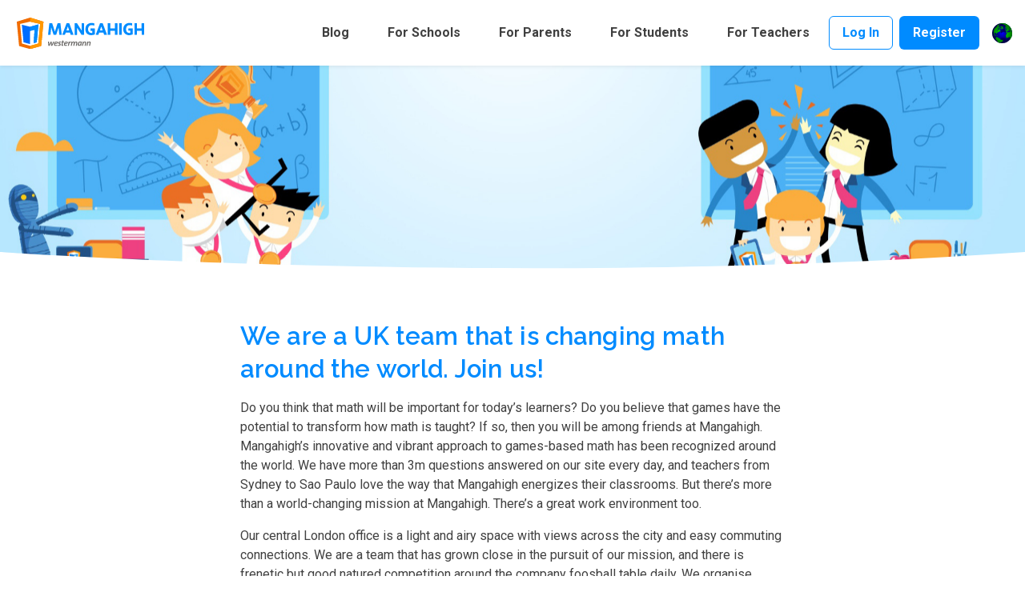

--- FILE ---
content_type: text/html; charset=utf-8
request_url: https://www.mangahigh.com/en/careers
body_size: 7212
content:
<!DOCTYPE html>
<html lang="en" dir="ltr">

  <head>
    <title>Fun Maths Games for Schools and Students online, over 2000 Maths Games and Activities | Maths Games | Mangahigh.com</title>
    <meta name="viewport" content="width=device-width, initial-scale=1">
    <meta name="charset" content="utf-8">
    <meta name="theme-color" content="#008CFF">
    <meta name="apple-mobile-web-app-status-bar-style" content="#008CFF">
    <meta name="apple-mobile-web-app-capable" content="yes">
    <link rel="stylesheet" type="text/css" href="/6e8bb94b2d613e7d62b5bd22c6263346/assets/fonts/Feather/feather.css">
    <link href="https://fonts.googleapis.com/css2?family=Raleway:wght@600&family=Roboto:wght@400;500;700&display=swap" rel="stylesheet">
    <link rel="stylesheet" href="https://unpkg.com/flickity@2/dist/flickity.min.css">
    <link rel="stylesheet" href="https://unpkg.com/flickity-fade@1/flickity-fade.css">
    <link rel="stylesheet" href="https://cdnjs.cloudflare.com/ajax/libs/aos/3.0.0-beta.6/aos.css">
    <link rel="stylesheet" href="https://cdnjs.cloudflare.com/ajax/libs/fancybox/3.5.7/jquery.fancybox.css">
    <link rel="stylesheet" type="text/css" href="/cccd2df1083fd6cfc1671188dbb9ecae/assets/theme.min.css">
    <script>"use strict";var CLIENT_VERSION="v12.47.0";</script>
    <script>"use strict";var _paq=window._paq=window._paq||[];_paq.push(["trackPageView"]),_paq.push(["enableLinkTracking"]),function(){var a="https://analytics.mangahigh.com/";_paq.push(["setTrackerUrl",a+"matomo.php"]),_paq.push(["setSiteId","2"]);var e=document,t=e.createElement("script"),p=e.getElementsByTagName("script")[0];t.async=!0,t.src=a+"matomo.js",p.parentNode.insertBefore(t,p)}();</script>
    <link rel="canonical" href="https://www.mangahigh.com/en/careers">
    <link rel="alternate" hreflang="en-gb" href="https://www.mangahigh.com/en-gb/careers">
    <link rel="alternate" hreflang="en-us" href="https://www.mangahigh.com/en-us/careers">
    <link rel="alternate" hreflang="en-au" href="https://www.mangahigh.com/en-au/careers">
    <link rel="alternate" hreflang="pt-br" href="https://www.mangahigh.com/pt-br/careers">
    <link rel="alternate" hreflang="de" href="https://www.mangahigh.com/de/careers">
    <link rel="alternate" hreflang="es-es" href="https://www.mangahigh.com/es-es/careers">
    <link rel="alternate" hreflang="es-mx" href="https://www.mangahigh.com/es-mx/careers">
    <link rel="apple-touch-icon" sizes="180x180" href="/638ead0265471f95b8b9bb32ee9c6724/assets/img/logo/apple-touch-icon.png">
    <link rel="icon" type="image/png" sizes="32x32" href="/79e5c8c185c1234132232b4d9d5d7594/assets/img/logo/favicon-32x32.png">
    <link rel="icon" type="image/png" sizes="16x16" href="/e8a46a391d1f90b62220b061b7691d52/assets/img/logo/favicon-16x16.png">
    <link rel="manifest" href="/manifest.json">
    <link rel="mask-icon" href="/db8e53125a54f4fd705ba16dd929c68c/assets/img/logo/safari-pinned-tab.svg" color="#2196f3">
    <link rel="shortcut icon" href="/c0c6a2e396d9ac9868b8ae7e7187cfcb/assets/img/logo/favicon.ico">
    <meta name="apple-mobile-web-app-title" content="Mangahigh">
    <meta name="application-name" content="Mangahigh">
    <meta name="msapplication-TileColor" content="#2196f3">
    <meta name="msapplication-config" content="/e2676350bdd5f8788e9c4ba47456463e/assets/img/logo/browserconfig.xml">
    <meta name="theme-color" content="#2196f3">
    <meta name="p:domain_verify" content="c7f8678ad0d06662a368e85ec137e385" />
  </head>

  <body id="page-careers">
    <nav class="navbar navbar-expand-lg navbar-light bg-white fixed-top shadow-sm flex-nowrap text-nowrap">
      <a class="navbar-brand" href="/en/" style="background-size: contain; background-position: center;">
        <span>Mangahigh | Westermann</span>
      </a>
      <div class="d-flex align-items-center" style="order: 1">
        <button aria-hidden="true" class="navbar-toggler" type="button" data-toggle="collapse" data-target="#navbarCollapse" aria-controls="navbarCollapse" aria-expanded="false" aria-label="Toggle navigation">
          <span class="navbar-toggler-icon"></span>
        </button>
        <a class="btn btn-sm btn-outline-primary lift mr-2" data-applink="true" href="https://app.mangahigh.com/en/login"> Log In </a>
        <a class="btn btn-sm btn-primary lift" data-applink="true" href="https://app.mangahigh.com/en/register"> Register </a>
        <div class="dropdown change-language">
          <div class="nav-link" data-toggle="dropdown" aria-haspopup="true" aria-expanded="false" role="button">
            <img src="/1da1760d5b94b1923eebd4b73fc7bffd/assets/img/flags/en.svg" height="25" width="25" class="flag-icon" alt="locale flag" aria-hidden="true">
          </div>
          <div class="dropdown-menu dropdown-menu-right" style="right: 0; left: auto;transform: translate3d(0,10px,0);">
            <ul class="list-unstyled">
              <li class="my-4">
                <img src="/1da1760d5b94b1923eebd4b73fc7bffd/assets/img/flags/en.svg" height="25" width="25" class="flag-icon" alt="locale flag" aria-hidden="true"> English
              </li>
              <li class="my-4">
                <a data-locale="en-gb" href="/en-gb/careers">
                  <img src="/02c53f0bf538e75a136d92769fd1b55e/assets/img/flags/gb.svg" height="25" width="25" class="flag-icon" alt="locale flag" aria-hidden="true"> English (GB) </a>
              </li>
              <li class="my-4">
                <a data-locale="en-us" href="/en-us/careers">
                  <img src="/462ef9394503aca74dcc9a9854c539dc/assets/img/flags/us.svg" height="25" width="25" class="flag-icon" alt="locale flag" aria-hidden="true"> English (US) </a>
              </li>
              <li class="my-4">
                <a data-locale="en-au" href="/en-au/careers">
                  <img src="/a369a6b99e66f46f0acee29094823b60/assets/img/flags/au.svg" height="25" width="25" class="flag-icon" alt="locale flag" aria-hidden="true"> English (AU) </a>
              </li>
              <li class="my-4">
                <a data-locale="pt-br" href="/pt-br/careers">
                  <img src="/4ca0b8223df54e03a4582c1de066b21d/assets/img/flags/br.svg" height="25" width="25" class="flag-icon" alt="locale flag" aria-hidden="true"> Português (BR) </a>
              </li>
              <li class="my-4">
                <a data-locale="de" href="/de/careers">
                  <img src="/efa8d3f02421863fe7ac4dede0b229db/assets/img/flags/de.svg" height="25" width="25" class="flag-icon" alt="locale flag" aria-hidden="true"> Deutsch (DE) </a>
              </li>
              <li class="my-4">
                <a data-locale="es-es" href="/es-es/careers">
                  <img src="/1da1760d5b94b1923eebd4b73fc7bffd/assets/img/flags/en.svg" height="25" width="25" class="flag-icon" alt="locale flag" aria-hidden="true"> Español </a>
              </li>
              <li class="my-4">
                <a data-locale="es-mx" href="/es-mx/careers">
                  <img src="/7021ee52d632b70734677c570eb94332/assets/img/flags/mx.svg" height="25" width="25" class="flag-icon" alt="locale flag" aria-hidden="true"> Español (MX) </a>
              </li>
            </ul>
            <div class="form-check">
              <input class="form-check-input" type="checkbox">
              <label class="form-check-label small">Remember this choice? This will set a cookie.</label>
            </div>
          </div>
        </div>
      </div>
      <div class="collapse navbar-collapse justify-content-end" id="navbarCollapse">
        <button class="navbar-toggler" type="button" data-toggle="collapse" data-target="#navbarCollapse" aria-controls="navbarCollapse" aria-expanded="false" aria-label="Toggle navigation">
          <i class="fe fe-x"></i>
        </button>
        <ul class="navbar-nav justify-content-end text-nowrap">
          <li class="nav-item">
            <a class="nav-link" href="/en/blog"> Blog </a>
          </li>
          <li class="nav-item dropdown">
            <span class="nav-link dropdown-toggle" data-toggle="dropdown" aria-haspopup="true" aria-expanded="false" role="button"> For Schools </span>
            <ul class="dropdown-menu">
              <li class="dropdown-item">
                <a class="dropdown-link" href="/en/webinars"> Webinars </a>
              </li>
              <li class="dropdown-item">
                <a class="dropdown-link" href="/en/distance-learning-teacher-resources"> Distance Learning Resources </a>
              </li>
              <li class="dropdown-item">
                <a class="dropdown-link" href="https://support.mangahigh.com/"> Knowledge Base </a>
              </li>
              <li class="dropdown-item">
                <a class="dropdown-link" href="/en/case-studies"> Case Studies </a>
              </li>
            </ul>
          </li>
          <li class="nav-item">
            <a class="nav-link" href="/en/for-home"> For Parents </a>
          </li>
          <li class="nav-item">
            <a class="nav-link" href="/en/games"> For Students </a>
          </li>
          <li class="nav-item dropdown">
            <a href="/en/activities/home" class="nav-link"> For Teachers </a>
          </li>
        </ul>
      </div>
    </nav>
    <section data-jarallax data-speed=".8" class="py-10 py-md-12 bg-cover jarallax" style="background-image: url(/035ce6b4d36e207cdd87f1a47dd2cff7/assets/img/backgrounds/bg3.jpg);">
      <div class="container">
        <div class="row justify-content-center">
          <div class="col-12 col-somewhere-between-xs-and-sm-6 col-sm-6 col-md-8 col-lg-6 text-center">
            <h1 class="display-4 text-primary m-0">
            </h1>
          </div>
        </div>
      </div>
    </section>
    <div class="position-relative">
      <div class="shape shape-bottom shape-fluid-x svg-shim text-white">
        <svg focusable="false" tabindex="0" xmlns="http://www.w3.org/2000/svg" fill="none" viewBox="0 0 2880 48">
          <path fill="currentColor" d="M0 48h2880V0h-720C1442.5 52 720 0 720 0H0v48z" />
        </svg>
      </div>
    </div>
    <main class="mb-8 pt-6 pt-md-8">
      <div class="container">
        <div class="row justify-content-center">
          <div class="col-12 col-md-10 col-lg-9 col-xl-8">
            <div class="my-4 blogpost clearfix">
              <p class="lead mb-4"></p>
              <h2 id="we-are-a-uk-team-that-is-changing-math-around-the-world-join-us-">We are a UK team that is changing math around the world. Join us!</h2>
              <p>Do you think that math will be important for today’s learners? Do you believe that games have the potential to transform how math is taught? If so, then you will be among friends at Mangahigh. Mangahigh’s innovative and vibrant approach to games-based math has been recognized around the world. We have more than 3m questions answered on our site every day, and teachers from Sydney to Sao Paulo love the way that Mangahigh energizes their classrooms. But there’s more than a world-changing mission at Mangahigh. There’s a great work environment too.</p>
              <p>Our central London office is a light and airy space with views across the city and easy commuting connections. We are a team that has grown close in the pursuit of our mission, and there is frenetic but good natured competition around the company foosball table daily. We organise regular off-site and company events, and these have involved activities from hack days to wild swimming and sheep herding. Every member of the company is asked to visit classrooms and work directly with teachers to understand how our product gets used in the field, and if you are on the sales team you can expect to travel to exotic locations.</p>
              <p>Our warm and enthusiastic team of 20 drive hard to keep our business moving, but are always open to exploring new approaches and technologies. We welcome new joiners and strive to assimilate and embrace the ideas and experience they bring with them. Learning is precious at Mangahigh, and we take opportunities to add to our own knowledge and skills through attendance at conferences and in-company training sessions.</p>
              <p>Our technology stack includes PHP5, BackboneJS, PHP-Yaf, Memcached, Mysql, Drools, Solr, Zookeeper, RabbitMQ and Docker. We are always looking for new technologies that will have a positive impact on our work, and encourage developers to spend time researching new tools and approaches. We believe in BDD where appropriate, using CucumberJS and Behat, and also use PHPunit, Karma, JSLint, PSR standards, and Grunt with Jenkins to manage our unit tests, code quality, and builds. We use SCRUM to manage our time and process, with a 2 weekly sprint, and aim to deploy to production multiple times within a sprint. We value collaborative working, simple solutions to complex problems, rapid development, and ongoing refactoring.</p>
              <p>Come and join us! Take a look at our current vacancies above. However, if you have an interesting CV, and a reason you think you would be a great member of the team, send it to us on <a href="mailto:jobs@mangahigh.com">jobs@mangahigh.com</a>. In your cover note, please indicate whether you require a visa to work in the UK.</p>
            </div>
          </div>
        </div>
      </div>
    </main>
    <div class="toast-container"></div>
    <div class="position-relative" style="z-index: 1">
      <div class="shape shape-bottom shape-fluid-x svg-shim text-dark">
        <svg focusable="false" tabindex="0" xmlns="http://www.w3.org/2000/svg" fill="none" viewBox="0 0 2880 48">
          <path fill="currentColor" d="M0 48h2880V0h-720C1442.5 52 720 0 720 0H0v48z" />
        </svg>
      </div>
    </div>
    <footer class="py-8 py-md-11 bg-dark">
      <div class="container">
        <ul class="row list-unstyled">
          <li class="col-12 col-md-4 col-lg-3">
            <img width="160" height="40" src="/3f2f6560e74d732fb5c33ec750af4792/assets/img/logo-white.svg" alt="..." class="img-fluid mb-2">
            <p class="mb-2 text-white-75"> Where every child finds fun in learning </p>
            <ul class="list-unstyled list-inline list-social mb-6 mb-md-0">
              <li class="list-inline-item list-social-item mr-3">
                <a href="https://www.twitter.com/mangahigh/" class="text-decoration-none">
                  <img width="20" height="20" src="/7f34ab24eaae5591e6630bd88f75b42b/assets/img/icons/social/twitter-white.svg" class="list-social-icon" alt="...">
                </a>
              </li>
              <li class="list-inline-item list-social-item mr-3">
                <a href="https://www.facebook.com/Mangahigh/" class="text-decoration-none">
                  <img width="20" height="20" src="/14b894ff3cc17ba8d48475b8c1862be0/assets/img/icons/social/facebook-white.svg" class="list-social-icon" alt="...">
                </a>
              </li>
              <li class="list-inline-item list-social-item mr-3">
                <a href="https://instagram.com/mangahigh" class="text-decoration-none">
                  <img width="20" height="20" src="/5edc34a4402137065da7e2d1c0bf6a68/assets/img/icons/social/instagram-white.svg" class="list-social-icon" alt="...">
                </a>
              </li>
              <li class="list-inline-item list-social-item mr-3">
                <a href="https://www.linkedin.com/company/mangahigh/" class="text-decoration-none">
                  <img width="20" height="20" src="/5194dfa971a880267cfd71c14abd8b46/assets/img/icons/social/linkedin-white.svg" class="list-social-icon" alt="...">
                </a>
              </li>
            </ul>
          </li>
          <li class="col-6 col-md-4 col-lg-3">
            <h6 class="font-weight-bold text-uppercase text-white"> Product </h6>
            <ul class="list-unstyled text-white mb-6 mb-md-8 mb-lg-0">
              <li class="mb-3">
                <a href="/en/" class="text-reset"> Home </a>
              </li>
              <li class="mb-3">
                <a data-applink="true" href="https://app.mangahigh.com/en/login" class="text-reset"> Login </a>
              </li>
              <li class="mb-3">
                <a data-applink="true" href="https://app.mangahigh.com/en/register" class="text-reset"> Register </a>
              </li>
              <li class="mb-3">
                <a data-applink="true" href="https://app.mangahigh.com/en/about/termsandconditions" class="text-reset"> Terms and Conditions </a>
              </li>
              <li class="mb-3">
                <a href="https://app.mangahigh.com/en/about/termsandconditions#privacy-policy" class="text-reset"> Privacy Policy </a>
              </li>
              <li>
                <a href="https://app.mangahigh.com/en/about/termsandconditions#cookies" class="text-reset"> Cookies </a>
              </li>
            </ul>
          </li>
          <li class="col-6 col-md-4 col-lg-3">
            <h6 class="font-weight-bold text-uppercase text-white"> Company </h6>
            <ul class="list-unstyled text-white mb-6 mb-md-8 mb-lg-0">
              <li class="mb-3">
                <a href="https://support.mangahigh.com/l/en" class="text-reset"> FAQ </a>
              </li>
              <li class="mb-3">
                <a href="/en/careers" class="text-reset"> Careers </a>
              </li>
              <li class="mb-3">
                <a href="/en/team" class="text-reset"> Meet the Team </a>
              </li>
            </ul>
          </li>
          <li class="col-6 col-md-4 offset-md-4 col-lg-3 offset-lg-0">
            <h6 class="font-weight-bold text-uppercase text-white"> Connect </h6>
            <ul class="list-unstyled text-white mb-0">
              <li class="mb-3">
                <a href="https://support.mangahigh.com/l/en/article/a74q7o7egj-contact-us" class="text-reset"> Contact Us </a>
              </li>
              <li class="mb-3">
                <a data-contact="email" href="mailto:schools@mangahigh.com" class="text-reset"> schools@mangahigh.com </a>
              </li>
            </ul>
          </li>
        </ul>
        <div class="text-white text-center mt-8">© Blue Duck Education Ltd. 2022</div>
      </div>
    </footer>
    <script src="https://cdnjs.cloudflare.com/ajax/libs/jquery/3.5.1/jquery.min.js" crossorigin="anonymous"></script>
    <script src="https://stackpath.bootstrapcdn.com/bootstrap/4.3.1/js/bootstrap.min.js" crossorigin="anonymous"></script>
    <script src="https://cdnjs.cloudflare.com/ajax/libs/flickity/2.2.1/flickity.pkgd.min.js" crossorigin="anonymous"></script>
    <script src="https://unpkg.com/flickity-fade@1/flickity-fade.js"></script>
    <script src="https://cdnjs.cloudflare.com/ajax/libs/aos/3.0.0-beta.6/aos.js" crossorigin="anonymous"></script>
    <script src="https://cdnjs.cloudflare.com/ajax/libs/smooth-scroll/16.0.3/smooth-scroll.min.js" crossorigin="anonymous"></script>
    <script src="https://cdnjs.cloudflare.com/ajax/libs/smooth-scroll/16.0.3/smooth-scroll.polyfills.min.js" crossorigin="anonymous"></script>
    <script src="https://cdnjs.cloudflare.com/ajax/libs/jarallax/1.10.7/jarallax.min.js" crossorigin="anonymous"></script>
    <script src="https://cdnjs.cloudflare.com/ajax/libs/jarallax/1.10.7/jarallax-video.min.js" crossorigin="anonymous"></script>
    <script src="https://cdnjs.cloudflare.com/ajax/libs/jarallax/1.10.7/jarallax-element.js" crossorigin="anonymous"></script>
    <script src="https://cdn.jsdelivr.net/npm/typed.js@2.0.10" crossorigin="anonymous"></script>
    <script src="https://cdn.jsdelivr.net/npm/countup.js@1.9.3/dist/countUp.min.js" crossorigin="anonymous"></script>
    <script src="https://cdnjs.cloudflare.com/ajax/libs/highlight.js/9.12.0/highlight.min.js" crossorigin="anonymous"></script>
    <script src="https://cdnjs.cloudflare.com/ajax/libs/fancybox/3.5.7/jquery.fancybox.min.js" crossorigin="anonymous"></script>
    <script src="https://unpkg.com/isotope-layout@3/dist/isotope.pkgd.min.js"></script>
    <script src="https://cdnjs.cloudflare.com/ajax/libs/moment.js/2.29.1/moment.min.js" crossorigin="anonymous"></script>
    <script src="https://cdnjs.cloudflare.com/ajax/libs/moment-timezone/0.5.11/moment-timezone-with-data.min.js" crossorigin="anonymous"></script>
    <script src="https://www.google.com/recaptcha/api.js"></script>
    <script src="/61af3006df576ba45822496a0510c5b3/assets/theme.min.js"></script>
    <script src="/7a80eeed578fc1b1a6778cf8dfd39917/assets/main.min.js"></script>
    <script>"use strict";var apiHostname=window.location.origin.replace("www","api"),locationUrl="".concat(apiHostname,"/location"),documentLanguage=document.documentElement.lang;function getCookieValue(e){var a=document.cookie.match("(^|[^;]+)\\s*"+e+"\\s*=\\s*([^;]+)");return a?a.pop():""}var supportedLocales=[];supportedLocales.push("en"),supportedLocales.push("en-gb"),supportedLocales.push("en-us"),supportedLocales.push("en-au"),supportedLocales.push("pt-br"),supportedLocales.push("de"),supportedLocales.push("es-es"),supportedLocales.push("es-mx");var currentPath,regex,cookieLocale=getCookieValue("locale").replace("_","-");getCookieValue("locale")?documentLanguage!==cookieLocale&&-1!==supportedLocales.indexOf(cookieLocale)&&(currentPath=window.location.pathname,regex=new RegExp("/"+documentLanguage+"/"),window.location="/"+cookieLocale+"/"+(currentPath.replace(regex,"")||"")):$.get(locationUrl,function(e){var o,a,n,t;documentLanguage!==e.locale&&(o=e.locale,a=window.location.pathname,n=new RegExp("/"+documentLanguage+"/"),t="/"+e.locale+"/"+a.replace(n,""),$.get("/"+o+"/toast/switch-language",function(e){var a=$(e.replace(/{{ currentLanguageFlagImage }}/g,"/1da1760d5b94b1923eebd4b73fc7bffd/assets/img/flags/en.svg").replace(/{{ currentLanguage }}/g,'<span class="text-nowrap">English&nbsp;<img src="/1da1760d5b94b1923eebd4b73fc7bffd/assets/img/flags/en.svg" style="width: 20px" /></span>').replace(/{{ currentLanguageName }}/g,"English").replace(/{{ newLanguageUrl }}/g,t));$("a",a).on("click",function(){var e=$(this).attr("href");return!$("input",a).prop("checked")||($.ajax({url:locationUrl,type:"PUT",headers:{"X-HTTP-Method-Override":"PATCH","MH-Client":"Mangahigh WWW "+CLIENT_VERSION},xhrFields:{withCredentials:!0},crossDomain:!0,contentType:"application/json",data:JSON.stringify([{op:"replace",path:"/locale",value:o}]),success:function(){return window.location=e}}),!1)}),$("button",a).on("click",function(){a.toast("hide"),$("input",a).prop("checked")&&$.ajax({url:locationUrl,type:"PUT",headers:{"X-HTTP-Method-Override":"PATCH","MH-Client":"Mangahigh WWW "+CLIENT_VERSION},xhrFields:{withCredentials:!0},crossDomain:!0,contentType:"application/json",data:JSON.stringify([{op:"replace",path:"/locale",value:documentLanguage}])})}),$("body .toast-container").append(a),a.toast("show")}))}),$(".change-language a").on("click",function(){var e=$(this).attr("href");if($("input",".change-language").prop("checked")){var a=$(this).data("locale");return console.log(a),$.ajax({url:locationUrl,type:"PUT",headers:{"X-HTTP-Method-Override":"PATCH"},xhrFields:{withCredentials:!0},crossDomain:!0,contentType:"application/json",data:JSON.stringify([{op:"replace",path:"/locale",value:a}]),success:function(){window.location=e}}),!1}return!cookieLocale||($.ajax({url:locationUrl,type:"PUT",headers:{"X-HTTP-Method-Override":"PATCH","MH-Client":"Mangahigh WWW "+CLIENT_VERSION},xhrFields:{withCredentials:!0},crossDomain:!0,contentType:"application/json",data:JSON.stringify([{op:"remove",path:"/locale"}]),success:function(){window.location=e}}),!1)});</script>
    <script>"use strict";var app=window.location.origin.replace("www","app");$("a[data-applink=true]").each(function(){this.href="".concat(app).concat(this.pathname)});</script>
    <script>"use strict";var apiHostname=window.location.origin.replace("www","api"),contactDetailsUrl="".concat(apiHostname,"/contact-details");$.ajax({url:contactDetailsUrl,type:"GET",headers:{"MH-Client":"Mangahigh WWW "+CLIENT_VERSION},xhrFields:{withCredentials:!0},crossDomain:!0,contentType:"application/json",success:function(a){a.phone&&$('a[data-contact="phone"]').attr("href","tel:".concat(a.phone)).html(a.phone),a.email&&$('a[data-contact="email"]').attr("href","mailto:".concat(a.email)).html(a.email),a.address&&$('span[data-contact="address"]').html(a.address.split(",").join("<br>")),a.fax&&$('a[data-contact="fax"]').attr("href","fax:".concat(a.fax)).html(a.fax)}});</script>
    <script>"use strict";var appHostname=window.location.origin.replace("www","app"),apiHostname=window.location.origin.replace("www","api"),appLoadingUrl="".concat(appHostname,"/loading"),apiAuthUrl="".concat(apiHostname,"/auth/{{ session }}"),cookieName="session";function getCookieValue(o){var e=document.cookie.match("(^|[^;]+)\\s*"+o+"\\s*=\\s*([^;]+)");return e?e.pop():""}-1!==window.location.origin.indexOf("-minikube")&&(cookieName="session_minikube");var sessionCookie=getCookieValue(cookieName),documentLanguage=document.documentElement.lang;sessionCookie&&$.ajax({url:apiAuthUrl.replace("{{ session }}",sessionCookie),type:"GET",xhrFields:{withCredentials:!0},crossDomain:!0,contentType:"application/json",success:function(o){var e=o.context.filter(function(o){return"user"===o.objectType}).pop(),a=e.firstName,n=e.links.filter(function(o){return"avatar"===o.rel}).pop().url;$.get("/"+documentLanguage+"/toast/login-toast",function(o){$(o.replace(/{{ firstName }}/g,a).replace(/{{ appLoadingUrl }}/g,appLoadingUrl).replace(/{{ avatarUrl }}/g,"".concat(n,".svg"))).prependTo($("body .toast-container")).toast("show")})}});</script>
    <script>"use strict";var homeUrl,customPath;$("#page-for-home").length&&(homeUrl="/{{ lang }}/register-home".replace("/{{ lang }}",""),"for-home"!==(customPath=location.pathname.toString().split("/").pop())&&$("a[href$='".concat(homeUrl,"']")).each(function(o,t){t.href="".concat(t.href,"/").concat(customPath)}));</script>
    <script>"use strict";var apiHostname,trialDurationUrl;$("#page-for-home").length&&(apiHostname=window.location.origin.replace("www","api"),trialDurationUrl="".concat(apiHostname,"/trial-duration?homeSchool=true"),$.ajax({url:trialDurationUrl,type:"GET",headers:{"MH-Client":"Mangahigh WWW "+CLIENT_VERSION},xhrFields:{withCredentials:!0},crossDomain:!0,contentType:"application/json",success:function(a){a.totalDays&&$(".trial-duration").html("Free trial lasts for {{ trialLength }} days".replace("{{ trialLength }}",a.totalDays))}}));</script>
    <script>"use strict";var apiHostname,trialDurationUrl;$(".trial-duration").length&&(apiHostname=window.location.origin.replace("www","api"),trialDurationUrl="".concat(apiHostname,"/trial-duration"),$.ajax({url:trialDurationUrl,type:"GET",headers:{"MH-Client":"Mangahigh WWW "+CLIENT_VERSION},xhrFields:{withCredentials:!0},crossDomain:!0,contentType:"application/json",success:function(a){a.totalDays&&$(".trial-duration").text(a.totalDays)}}));</script>
    <script>"use strict";var APP_ID="fzoecbaw";window.intercomSettings={app_id:APP_ID};</script>
    <script>"use strict";!function(){var n,e,t,c=window,a=c.Intercom;"function"==typeof a?(a("reattach_activator"),a("update",c.intercomSettings)):(n=document,(e=function t(){t.c(arguments)}).q=[],e.c=function(t){e.q.push(t)},c.Intercom=e,t=function(){var t=n.createElement("script");t.type="text/javascript",t.async=!0,t.src="https://widget.intercom.io/widget/"+APP_ID;var e=n.getElementsByTagName("script")[0];e.parentNode.insertBefore(t,e)},c.attachEvent?c.attachEvent("onload",t):c.addEventListener("load",t,!1))}();</script>
  </body>

</html>

--- FILE ---
content_type: text/css
request_url: https://www.mangahigh.com/cccd2df1083fd6cfc1671188dbb9ecae/assets/theme.min.css
body_size: 54013
content:
@charset "UTF-8";/*!
 * Bootstrap v4.6.0 (https://getbootstrap.com/)
 * Copyright 2011-2021 The Bootstrap Authors
 * Copyright 2011-2021 Twitter, Inc.
 * Licensed under MIT (https://github.com/twbs/bootstrap/blob/main/LICENSE)
 */:root{--blue:#007bff;--indigo:#6610f2;--purple:#6f42c1;--pink:#e83e8c;--red:#dc3545;--orange:#fd7e14;--yellow:#ffc107;--green:#28a745;--teal:#20c997;--cyan:#17a2b8;--white:#FFFFFF;--gray:#869AB8;--gray-dark:#384C74;--primary:#008bff;--secondary:#f06c00;--success:#42BA96;--info:#ff3355;--warning:#ff9800;--danger:#DF4759;--light:#F9FBFD;--dark:#0055B2;--primary-desat:#6a6866;--black:#404040;--white:#FFFFFF;--breakpoint-xs:0;--breakpoint-somewhere-between-xs-and-sm:355px;--breakpoint-sm:576px;--breakpoint-md:768px;--breakpoint-lg:1140px;--breakpoint-xl:1400px;--font-family-sans-serif:-apple-system,BlinkMacSystemFont,"Segoe UI",Roboto,"Helvetica Neue",Arial,"Noto Sans","Liberation Sans",sans-serif,"Apple Color Emoji","Segoe UI Emoji","Segoe UI Symbol","Noto Color Emoji";--font-family-monospace:SFMono-Regular,Menlo,Monaco,Consolas,"Liberation Mono","Courier New",monospace}*,::after,::before{-webkit-box-sizing:border-box;box-sizing:border-box}html{font-family:sans-serif;line-height:1.15;-webkit-text-size-adjust:100%;-webkit-tap-highlight-color:rgba(64,64,64,0)}article,aside,figcaption,figure,footer,header,hgroup,main,nav,section{display:block}body{margin:0;font-family:Roboto,sans-serif;font-size:1rem;font-weight:400;line-height:1.4;color:#404040;text-align:left;background-color:#fff}[tabindex="-1"]:focus:not(:focus-visible){outline:0!important}hr{-webkit-box-sizing:content-box;box-sizing:content-box;height:0;overflow:visible}h1,h2,h3,h4,h5,h6{margin-top:0;margin-bottom:.5rem}p{margin-top:0;margin-bottom:1rem}abbr[data-original-title],abbr[title]{text-decoration:underline;-webkit-text-decoration:underline dotted;text-decoration:underline dotted;cursor:help;border-bottom:0;-webkit-text-decoration-skip-ink:none;text-decoration-skip-ink:none}address{margin-bottom:1rem;font-style:normal;line-height:inherit}dl,ol,ul{margin-top:0;margin-bottom:1rem}ol ol,ol ul,ul ol,ul ul{margin-bottom:0}dt{font-weight:600}dd{margin-bottom:.5rem;margin-left:0}blockquote{margin:0 0 1rem}b,strong{font-weight:bolder}small{font-size:80%}sub,sup{position:relative;font-size:75%;line-height:0;vertical-align:baseline}sub{bottom:-.25em}sup{top:-.5em}a{color:#008bff;text-decoration:none;background-color:transparent}a:hover{color:#0061b3;text-decoration:underline}a:not([href]):not([class]){color:inherit;text-decoration:none}a:not([href]):not([class]):hover{color:inherit;text-decoration:none}code,kbd,pre,samp{font-family:SFMono-Regular,Menlo,Monaco,Consolas,"Liberation Mono","Courier New",monospace;font-size:1em}pre{margin-top:0;margin-bottom:1rem;overflow:auto;-ms-overflow-style:scrollbar}figure{margin:0 0 1rem}img{vertical-align:middle;border-style:none}svg{overflow:hidden;vertical-align:middle}table{border-collapse:collapse}caption{padding-top:1.5rem 2rem;padding-bottom:1.5rem 2rem;color:#869ab8;text-align:left;caption-side:bottom}th{text-align:inherit;text-align:-webkit-match-parent}label{display:inline-block;margin-bottom:.5rem}button{border-radius:0}button:focus:not(:focus-visible){outline:0}button,input,optgroup,select,textarea{margin:0;font-family:inherit;font-size:inherit;line-height:inherit}button,input{overflow:visible}button,select{text-transform:none}[role=button]{cursor:pointer}select{word-wrap:normal}[type=button],[type=reset],[type=submit],button{-webkit-appearance:button}[type=button]:not(:disabled),[type=reset]:not(:disabled),[type=submit]:not(:disabled),button:not(:disabled){cursor:pointer}[type=button]::-moz-focus-inner,[type=reset]::-moz-focus-inner,[type=submit]::-moz-focus-inner,button::-moz-focus-inner{padding:0;border-style:none}input[type=checkbox],input[type=radio]{-webkit-box-sizing:border-box;box-sizing:border-box;padding:0}textarea{overflow:auto;resize:vertical}fieldset{min-width:0;padding:0;margin:0;border:0}legend{display:block;width:100%;max-width:100%;padding:0;margin-bottom:.5rem;font-size:1.5rem;line-height:inherit;color:inherit;white-space:normal}progress{vertical-align:baseline}[type=number]::-webkit-inner-spin-button,[type=number]::-webkit-outer-spin-button{height:auto}[type=search]{outline-offset:-2px;-webkit-appearance:none}[type=search]::-webkit-search-decoration{-webkit-appearance:none}::-webkit-file-upload-button{font:inherit;-webkit-appearance:button}output{display:inline-block}summary{display:list-item;cursor:pointer}template{display:none}[hidden]{display:none!important}.h1,.h2,.h3,.h4,.h5,.h6,h1,h2,h3,h4,h5,h6{margin-bottom:.5rem;font-family:Raleway,sans-serif;font-weight:600;line-height:1;color:#008bff}.h1,h1{font-size:2.3125rem}.h2,h2{font-size:1.9375rem}.h3,h3{font-size:1.6rem}.h4,h4{font-size:1.1875rem}.h5,h5{font-size:1.0625rem}.h6,h6{font-size:.75rem}.lead{font-size:1.3125rem;font-weight:400}.display-1{font-size:4.375rem;font-weight:600;line-height:1}.display-2{font-size:3.8125rem;font-weight:600;line-height:1}.display-3{font-size:3rem;font-weight:600;line-height:1}.display-4{font-size:2.6875rem;font-weight:600;line-height:1}hr{margin-top:1rem;margin-bottom:1rem;border:0;border-top:1px solid #f1f4f8}.small,small{font-size:88.2%;font-weight:400}.mark,mark{padding:.2em;background-color:#fcf8e3}.list-unstyled{padding-left:0;list-style:none}.list-inline{padding-left:0;list-style:none}.list-inline-item{display:inline-block}.list-inline-item:not(:last-child){margin-right:.5rem}.initialism{font-size:90%;text-transform:uppercase}.blockquote{margin-bottom:1rem;font-size:1.25rem}.blockquote-footer{display:block;font-size:.75rem;color:#869ab8}.blockquote-footer::before{content:"\2014\00A0"}.blogpost img,.img-fluid{max-width:100%;height:auto}.img-thumbnail{padding:.25rem;background-color:#fff;border:1px solid #d9e2ef;border-radius:.375rem;-webkit-box-shadow:0 1px 2px rgba(64,64,64,.075);box-shadow:0 1px 2px rgba(64,64,64,.075);max-width:100%;height:auto}.figure{display:inline-block}.blogpost img,.figure-img{margin-bottom:.5rem;line-height:1}.blogpost figcaption,.figure-caption{font-size:88.2%;color:#869ab8}code{font-size:.8125rem;color:#e83e8c;word-wrap:break-word}a>code{color:inherit}kbd{padding:.2rem .4rem;font-size:.8125rem;color:#fff;background-color:#1b2a4e;border-radius:.2rem;-webkit-box-shadow:inset 0 -.1rem 0 rgba(64,64,64,.25);box-shadow:inset 0 -.1rem 0 rgba(64,64,64,.25)}kbd kbd{padding:0;font-size:100%;font-weight:600;-webkit-box-shadow:none;box-shadow:none}pre{display:block;font-size:.8125rem;color:#1b2a4e}pre code{font-size:inherit;color:inherit;word-break:normal}.pre-scrollable{max-height:340px;overflow-y:scroll}.container,.container-fluid,.container-lg,.container-md,.container-sm,.container-xl{width:100%;padding-right:20px;padding-left:20px;margin-right:auto;margin-left:auto}@media (min-width:576px){.container,.container-sm,.container-somewhere-between-xs-and-sm{max-width:540px}}@media (min-width:768px){.container,.container-md,.container-sm,.container-somewhere-between-xs-and-sm{max-width:720px}}@media (min-width:1140px){.container,.container-lg,.container-md,.container-sm,.container-somewhere-between-xs-and-sm{max-width:960px}}@media (min-width:1400px){.container,.container-lg,.container-md,.container-sm,.container-somewhere-between-xs-and-sm,.container-xl{max-width:1040px}}.row{display:-webkit-box;display:-ms-flexbox;display:flex;-ms-flex-wrap:wrap;flex-wrap:wrap;margin-right:-20px;margin-left:-20px}.no-gutters{margin-right:0;margin-left:0}.no-gutters>.col,.no-gutters>[class*=col-]{padding-right:0;padding-left:0}.col,.col-1,.col-10,.col-11,.col-12,.col-2,.col-3,.col-4,.col-5,.col-6,.col-7,.col-8,.col-9,.col-auto,.col-lg,.col-lg-1,.col-lg-10,.col-lg-11,.col-lg-12,.col-lg-2,.col-lg-3,.col-lg-4,.col-lg-5,.col-lg-6,.col-lg-7,.col-lg-8,.col-lg-9,.col-lg-auto,.col-md,.col-md-1,.col-md-10,.col-md-11,.col-md-12,.col-md-2,.col-md-3,.col-md-4,.col-md-5,.col-md-6,.col-md-7,.col-md-8,.col-md-9,.col-md-auto,.col-sm,.col-sm-1,.col-sm-10,.col-sm-11,.col-sm-12,.col-sm-2,.col-sm-3,.col-sm-4,.col-sm-5,.col-sm-6,.col-sm-7,.col-sm-8,.col-sm-9,.col-sm-auto,.col-somewhere-between-xs-and-sm,.col-somewhere-between-xs-and-sm-1,.col-somewhere-between-xs-and-sm-10,.col-somewhere-between-xs-and-sm-11,.col-somewhere-between-xs-and-sm-12,.col-somewhere-between-xs-and-sm-2,.col-somewhere-between-xs-and-sm-3,.col-somewhere-between-xs-and-sm-4,.col-somewhere-between-xs-and-sm-5,.col-somewhere-between-xs-and-sm-6,.col-somewhere-between-xs-and-sm-7,.col-somewhere-between-xs-and-sm-8,.col-somewhere-between-xs-and-sm-9,.col-somewhere-between-xs-and-sm-auto,.col-xl,.col-xl-1,.col-xl-10,.col-xl-11,.col-xl-12,.col-xl-2,.col-xl-3,.col-xl-4,.col-xl-5,.col-xl-6,.col-xl-7,.col-xl-8,.col-xl-9,.col-xl-auto{position:relative;width:100%;padding-right:20px;padding-left:20px}.col{-ms-flex-preferred-size:0;flex-basis:0;-webkit-box-flex:1;-ms-flex-positive:1;flex-grow:1;max-width:100%}.row-cols-1>*{-webkit-box-flex:0;-ms-flex:0 0 100%;flex:0 0 100%;max-width:100%}.row-cols-2>*{-webkit-box-flex:0;-ms-flex:0 0 50%;flex:0 0 50%;max-width:50%}.row-cols-3>*{-webkit-box-flex:0;-ms-flex:0 0 33.3333333333%;flex:0 0 33.3333333333%;max-width:33.3333333333%}.row-cols-4>*{-webkit-box-flex:0;-ms-flex:0 0 25%;flex:0 0 25%;max-width:25%}.row-cols-5>*{-webkit-box-flex:0;-ms-flex:0 0 20%;flex:0 0 20%;max-width:20%}.row-cols-6>*{-webkit-box-flex:0;-ms-flex:0 0 16.6666666667%;flex:0 0 16.6666666667%;max-width:16.6666666667%}.col-auto{-webkit-box-flex:0;-ms-flex:0 0 auto;flex:0 0 auto;width:auto;max-width:100%}.col-1{-webkit-box-flex:0;-ms-flex:0 0 8.3333333333%;flex:0 0 8.3333333333%;max-width:8.3333333333%}.col-2{-webkit-box-flex:0;-ms-flex:0 0 16.6666666667%;flex:0 0 16.6666666667%;max-width:16.6666666667%}.col-3{-webkit-box-flex:0;-ms-flex:0 0 25%;flex:0 0 25%;max-width:25%}.col-4{-webkit-box-flex:0;-ms-flex:0 0 33.3333333333%;flex:0 0 33.3333333333%;max-width:33.3333333333%}.col-5{-webkit-box-flex:0;-ms-flex:0 0 41.6666666667%;flex:0 0 41.6666666667%;max-width:41.6666666667%}.col-6{-webkit-box-flex:0;-ms-flex:0 0 50%;flex:0 0 50%;max-width:50%}.col-7{-webkit-box-flex:0;-ms-flex:0 0 58.3333333333%;flex:0 0 58.3333333333%;max-width:58.3333333333%}.col-8{-webkit-box-flex:0;-ms-flex:0 0 66.6666666667%;flex:0 0 66.6666666667%;max-width:66.6666666667%}.col-9{-webkit-box-flex:0;-ms-flex:0 0 75%;flex:0 0 75%;max-width:75%}.col-10{-webkit-box-flex:0;-ms-flex:0 0 83.3333333333%;flex:0 0 83.3333333333%;max-width:83.3333333333%}.col-11{-webkit-box-flex:0;-ms-flex:0 0 91.6666666667%;flex:0 0 91.6666666667%;max-width:91.6666666667%}.col-12{-webkit-box-flex:0;-ms-flex:0 0 100%;flex:0 0 100%;max-width:100%}.order-first{-webkit-box-ordinal-group:0;-ms-flex-order:-1;order:-1}.order-last{-webkit-box-ordinal-group:14;-ms-flex-order:13;order:13}.order-0{-webkit-box-ordinal-group:1;-ms-flex-order:0;order:0}.order-1{-webkit-box-ordinal-group:2;-ms-flex-order:1;order:1}.order-2{-webkit-box-ordinal-group:3;-ms-flex-order:2;order:2}.order-3{-webkit-box-ordinal-group:4;-ms-flex-order:3;order:3}.order-4{-webkit-box-ordinal-group:5;-ms-flex-order:4;order:4}.order-5{-webkit-box-ordinal-group:6;-ms-flex-order:5;order:5}.order-6{-webkit-box-ordinal-group:7;-ms-flex-order:6;order:6}.order-7{-webkit-box-ordinal-group:8;-ms-flex-order:7;order:7}.order-8{-webkit-box-ordinal-group:9;-ms-flex-order:8;order:8}.order-9{-webkit-box-ordinal-group:10;-ms-flex-order:9;order:9}.order-10{-webkit-box-ordinal-group:11;-ms-flex-order:10;order:10}.order-11{-webkit-box-ordinal-group:12;-ms-flex-order:11;order:11}.order-12{-webkit-box-ordinal-group:13;-ms-flex-order:12;order:12}.offset-1{margin-left:8.3333333333%}.offset-2{margin-left:16.6666666667%}.offset-3{margin-left:25%}.offset-4{margin-left:33.3333333333%}.offset-5{margin-left:41.6666666667%}.offset-6{margin-left:50%}.offset-7{margin-left:58.3333333333%}.offset-8{margin-left:66.6666666667%}.offset-9{margin-left:75%}.offset-10{margin-left:83.3333333333%}.offset-11{margin-left:91.6666666667%}@media (min-width:355px){.col-somewhere-between-xs-and-sm{-ms-flex-preferred-size:0;flex-basis:0;-webkit-box-flex:1;-ms-flex-positive:1;flex-grow:1;max-width:100%}.row-cols-somewhere-between-xs-and-sm-1>*{-webkit-box-flex:0;-ms-flex:0 0 100%;flex:0 0 100%;max-width:100%}.row-cols-somewhere-between-xs-and-sm-2>*{-webkit-box-flex:0;-ms-flex:0 0 50%;flex:0 0 50%;max-width:50%}.row-cols-somewhere-between-xs-and-sm-3>*{-webkit-box-flex:0;-ms-flex:0 0 33.3333333333%;flex:0 0 33.3333333333%;max-width:33.3333333333%}.row-cols-somewhere-between-xs-and-sm-4>*{-webkit-box-flex:0;-ms-flex:0 0 25%;flex:0 0 25%;max-width:25%}.row-cols-somewhere-between-xs-and-sm-5>*{-webkit-box-flex:0;-ms-flex:0 0 20%;flex:0 0 20%;max-width:20%}.row-cols-somewhere-between-xs-and-sm-6>*{-webkit-box-flex:0;-ms-flex:0 0 16.6666666667%;flex:0 0 16.6666666667%;max-width:16.6666666667%}.col-somewhere-between-xs-and-sm-auto{-webkit-box-flex:0;-ms-flex:0 0 auto;flex:0 0 auto;width:auto;max-width:100%}.col-somewhere-between-xs-and-sm-1{-webkit-box-flex:0;-ms-flex:0 0 8.3333333333%;flex:0 0 8.3333333333%;max-width:8.3333333333%}.col-somewhere-between-xs-and-sm-2{-webkit-box-flex:0;-ms-flex:0 0 16.6666666667%;flex:0 0 16.6666666667%;max-width:16.6666666667%}.col-somewhere-between-xs-and-sm-3{-webkit-box-flex:0;-ms-flex:0 0 25%;flex:0 0 25%;max-width:25%}.col-somewhere-between-xs-and-sm-4{-webkit-box-flex:0;-ms-flex:0 0 33.3333333333%;flex:0 0 33.3333333333%;max-width:33.3333333333%}.col-somewhere-between-xs-and-sm-5{-webkit-box-flex:0;-ms-flex:0 0 41.6666666667%;flex:0 0 41.6666666667%;max-width:41.6666666667%}.col-somewhere-between-xs-and-sm-6{-webkit-box-flex:0;-ms-flex:0 0 50%;flex:0 0 50%;max-width:50%}.col-somewhere-between-xs-and-sm-7{-webkit-box-flex:0;-ms-flex:0 0 58.3333333333%;flex:0 0 58.3333333333%;max-width:58.3333333333%}.col-somewhere-between-xs-and-sm-8{-webkit-box-flex:0;-ms-flex:0 0 66.6666666667%;flex:0 0 66.6666666667%;max-width:66.6666666667%}.col-somewhere-between-xs-and-sm-9{-webkit-box-flex:0;-ms-flex:0 0 75%;flex:0 0 75%;max-width:75%}.col-somewhere-between-xs-and-sm-10{-webkit-box-flex:0;-ms-flex:0 0 83.3333333333%;flex:0 0 83.3333333333%;max-width:83.3333333333%}.col-somewhere-between-xs-and-sm-11{-webkit-box-flex:0;-ms-flex:0 0 91.6666666667%;flex:0 0 91.6666666667%;max-width:91.6666666667%}.col-somewhere-between-xs-and-sm-12{-webkit-box-flex:0;-ms-flex:0 0 100%;flex:0 0 100%;max-width:100%}.order-somewhere-between-xs-and-sm-first{-webkit-box-ordinal-group:0;-ms-flex-order:-1;order:-1}.order-somewhere-between-xs-and-sm-last{-webkit-box-ordinal-group:14;-ms-flex-order:13;order:13}.order-somewhere-between-xs-and-sm-0{-webkit-box-ordinal-group:1;-ms-flex-order:0;order:0}.order-somewhere-between-xs-and-sm-1{-webkit-box-ordinal-group:2;-ms-flex-order:1;order:1}.order-somewhere-between-xs-and-sm-2{-webkit-box-ordinal-group:3;-ms-flex-order:2;order:2}.order-somewhere-between-xs-and-sm-3{-webkit-box-ordinal-group:4;-ms-flex-order:3;order:3}.order-somewhere-between-xs-and-sm-4{-webkit-box-ordinal-group:5;-ms-flex-order:4;order:4}.order-somewhere-between-xs-and-sm-5{-webkit-box-ordinal-group:6;-ms-flex-order:5;order:5}.order-somewhere-between-xs-and-sm-6{-webkit-box-ordinal-group:7;-ms-flex-order:6;order:6}.order-somewhere-between-xs-and-sm-7{-webkit-box-ordinal-group:8;-ms-flex-order:7;order:7}.order-somewhere-between-xs-and-sm-8{-webkit-box-ordinal-group:9;-ms-flex-order:8;order:8}.order-somewhere-between-xs-and-sm-9{-webkit-box-ordinal-group:10;-ms-flex-order:9;order:9}.order-somewhere-between-xs-and-sm-10{-webkit-box-ordinal-group:11;-ms-flex-order:10;order:10}.order-somewhere-between-xs-and-sm-11{-webkit-box-ordinal-group:12;-ms-flex-order:11;order:11}.order-somewhere-between-xs-and-sm-12{-webkit-box-ordinal-group:13;-ms-flex-order:12;order:12}.offset-somewhere-between-xs-and-sm-0{margin-left:0}.offset-somewhere-between-xs-and-sm-1{margin-left:8.3333333333%}.offset-somewhere-between-xs-and-sm-2{margin-left:16.6666666667%}.offset-somewhere-between-xs-and-sm-3{margin-left:25%}.offset-somewhere-between-xs-and-sm-4{margin-left:33.3333333333%}.offset-somewhere-between-xs-and-sm-5{margin-left:41.6666666667%}.offset-somewhere-between-xs-and-sm-6{margin-left:50%}.offset-somewhere-between-xs-and-sm-7{margin-left:58.3333333333%}.offset-somewhere-between-xs-and-sm-8{margin-left:66.6666666667%}.offset-somewhere-between-xs-and-sm-9{margin-left:75%}.offset-somewhere-between-xs-and-sm-10{margin-left:83.3333333333%}.offset-somewhere-between-xs-and-sm-11{margin-left:91.6666666667%}}@media (min-width:576px){.col-sm{-ms-flex-preferred-size:0;flex-basis:0;-webkit-box-flex:1;-ms-flex-positive:1;flex-grow:1;max-width:100%}.row-cols-sm-1>*{-webkit-box-flex:0;-ms-flex:0 0 100%;flex:0 0 100%;max-width:100%}.row-cols-sm-2>*{-webkit-box-flex:0;-ms-flex:0 0 50%;flex:0 0 50%;max-width:50%}.row-cols-sm-3>*{-webkit-box-flex:0;-ms-flex:0 0 33.3333333333%;flex:0 0 33.3333333333%;max-width:33.3333333333%}.row-cols-sm-4>*{-webkit-box-flex:0;-ms-flex:0 0 25%;flex:0 0 25%;max-width:25%}.row-cols-sm-5>*{-webkit-box-flex:0;-ms-flex:0 0 20%;flex:0 0 20%;max-width:20%}.row-cols-sm-6>*{-webkit-box-flex:0;-ms-flex:0 0 16.6666666667%;flex:0 0 16.6666666667%;max-width:16.6666666667%}.col-sm-auto{-webkit-box-flex:0;-ms-flex:0 0 auto;flex:0 0 auto;width:auto;max-width:100%}.col-sm-1{-webkit-box-flex:0;-ms-flex:0 0 8.3333333333%;flex:0 0 8.3333333333%;max-width:8.3333333333%}.col-sm-2{-webkit-box-flex:0;-ms-flex:0 0 16.6666666667%;flex:0 0 16.6666666667%;max-width:16.6666666667%}.col-sm-3{-webkit-box-flex:0;-ms-flex:0 0 25%;flex:0 0 25%;max-width:25%}.col-sm-4{-webkit-box-flex:0;-ms-flex:0 0 33.3333333333%;flex:0 0 33.3333333333%;max-width:33.3333333333%}.col-sm-5{-webkit-box-flex:0;-ms-flex:0 0 41.6666666667%;flex:0 0 41.6666666667%;max-width:41.6666666667%}.col-sm-6{-webkit-box-flex:0;-ms-flex:0 0 50%;flex:0 0 50%;max-width:50%}.col-sm-7{-webkit-box-flex:0;-ms-flex:0 0 58.3333333333%;flex:0 0 58.3333333333%;max-width:58.3333333333%}.col-sm-8{-webkit-box-flex:0;-ms-flex:0 0 66.6666666667%;flex:0 0 66.6666666667%;max-width:66.6666666667%}.col-sm-9{-webkit-box-flex:0;-ms-flex:0 0 75%;flex:0 0 75%;max-width:75%}.col-sm-10{-webkit-box-flex:0;-ms-flex:0 0 83.3333333333%;flex:0 0 83.3333333333%;max-width:83.3333333333%}.col-sm-11{-webkit-box-flex:0;-ms-flex:0 0 91.6666666667%;flex:0 0 91.6666666667%;max-width:91.6666666667%}.col-sm-12{-webkit-box-flex:0;-ms-flex:0 0 100%;flex:0 0 100%;max-width:100%}.order-sm-first{-webkit-box-ordinal-group:0;-ms-flex-order:-1;order:-1}.order-sm-last{-webkit-box-ordinal-group:14;-ms-flex-order:13;order:13}.order-sm-0{-webkit-box-ordinal-group:1;-ms-flex-order:0;order:0}.order-sm-1{-webkit-box-ordinal-group:2;-ms-flex-order:1;order:1}.order-sm-2{-webkit-box-ordinal-group:3;-ms-flex-order:2;order:2}.order-sm-3{-webkit-box-ordinal-group:4;-ms-flex-order:3;order:3}.order-sm-4{-webkit-box-ordinal-group:5;-ms-flex-order:4;order:4}.order-sm-5{-webkit-box-ordinal-group:6;-ms-flex-order:5;order:5}.order-sm-6{-webkit-box-ordinal-group:7;-ms-flex-order:6;order:6}.order-sm-7{-webkit-box-ordinal-group:8;-ms-flex-order:7;order:7}.order-sm-8{-webkit-box-ordinal-group:9;-ms-flex-order:8;order:8}.order-sm-9{-webkit-box-ordinal-group:10;-ms-flex-order:9;order:9}.order-sm-10{-webkit-box-ordinal-group:11;-ms-flex-order:10;order:10}.order-sm-11{-webkit-box-ordinal-group:12;-ms-flex-order:11;order:11}.order-sm-12{-webkit-box-ordinal-group:13;-ms-flex-order:12;order:12}.offset-sm-0{margin-left:0}.offset-sm-1{margin-left:8.3333333333%}.offset-sm-2{margin-left:16.6666666667%}.offset-sm-3{margin-left:25%}.offset-sm-4{margin-left:33.3333333333%}.offset-sm-5{margin-left:41.6666666667%}.offset-sm-6{margin-left:50%}.offset-sm-7{margin-left:58.3333333333%}.offset-sm-8{margin-left:66.6666666667%}.offset-sm-9{margin-left:75%}.offset-sm-10{margin-left:83.3333333333%}.offset-sm-11{margin-left:91.6666666667%}}@media (min-width:768px){.col-md{-ms-flex-preferred-size:0;flex-basis:0;-webkit-box-flex:1;-ms-flex-positive:1;flex-grow:1;max-width:100%}.row-cols-md-1>*{-webkit-box-flex:0;-ms-flex:0 0 100%;flex:0 0 100%;max-width:100%}.row-cols-md-2>*{-webkit-box-flex:0;-ms-flex:0 0 50%;flex:0 0 50%;max-width:50%}.row-cols-md-3>*{-webkit-box-flex:0;-ms-flex:0 0 33.3333333333%;flex:0 0 33.3333333333%;max-width:33.3333333333%}.row-cols-md-4>*{-webkit-box-flex:0;-ms-flex:0 0 25%;flex:0 0 25%;max-width:25%}.row-cols-md-5>*{-webkit-box-flex:0;-ms-flex:0 0 20%;flex:0 0 20%;max-width:20%}.row-cols-md-6>*{-webkit-box-flex:0;-ms-flex:0 0 16.6666666667%;flex:0 0 16.6666666667%;max-width:16.6666666667%}.col-md-auto{-webkit-box-flex:0;-ms-flex:0 0 auto;flex:0 0 auto;width:auto;max-width:100%}.col-md-1{-webkit-box-flex:0;-ms-flex:0 0 8.3333333333%;flex:0 0 8.3333333333%;max-width:8.3333333333%}.col-md-2{-webkit-box-flex:0;-ms-flex:0 0 16.6666666667%;flex:0 0 16.6666666667%;max-width:16.6666666667%}.col-md-3{-webkit-box-flex:0;-ms-flex:0 0 25%;flex:0 0 25%;max-width:25%}.col-md-4{-webkit-box-flex:0;-ms-flex:0 0 33.3333333333%;flex:0 0 33.3333333333%;max-width:33.3333333333%}.col-md-5{-webkit-box-flex:0;-ms-flex:0 0 41.6666666667%;flex:0 0 41.6666666667%;max-width:41.6666666667%}.col-md-6{-webkit-box-flex:0;-ms-flex:0 0 50%;flex:0 0 50%;max-width:50%}.col-md-7{-webkit-box-flex:0;-ms-flex:0 0 58.3333333333%;flex:0 0 58.3333333333%;max-width:58.3333333333%}.col-md-8{-webkit-box-flex:0;-ms-flex:0 0 66.6666666667%;flex:0 0 66.6666666667%;max-width:66.6666666667%}.col-md-9{-webkit-box-flex:0;-ms-flex:0 0 75%;flex:0 0 75%;max-width:75%}.col-md-10{-webkit-box-flex:0;-ms-flex:0 0 83.3333333333%;flex:0 0 83.3333333333%;max-width:83.3333333333%}.col-md-11{-webkit-box-flex:0;-ms-flex:0 0 91.6666666667%;flex:0 0 91.6666666667%;max-width:91.6666666667%}.col-md-12{-webkit-box-flex:0;-ms-flex:0 0 100%;flex:0 0 100%;max-width:100%}.order-md-first{-webkit-box-ordinal-group:0;-ms-flex-order:-1;order:-1}.order-md-last{-webkit-box-ordinal-group:14;-ms-flex-order:13;order:13}.order-md-0{-webkit-box-ordinal-group:1;-ms-flex-order:0;order:0}.order-md-1{-webkit-box-ordinal-group:2;-ms-flex-order:1;order:1}.order-md-2{-webkit-box-ordinal-group:3;-ms-flex-order:2;order:2}.order-md-3{-webkit-box-ordinal-group:4;-ms-flex-order:3;order:3}.order-md-4{-webkit-box-ordinal-group:5;-ms-flex-order:4;order:4}.order-md-5{-webkit-box-ordinal-group:6;-ms-flex-order:5;order:5}.order-md-6{-webkit-box-ordinal-group:7;-ms-flex-order:6;order:6}.order-md-7{-webkit-box-ordinal-group:8;-ms-flex-order:7;order:7}.order-md-8{-webkit-box-ordinal-group:9;-ms-flex-order:8;order:8}.order-md-9{-webkit-box-ordinal-group:10;-ms-flex-order:9;order:9}.order-md-10{-webkit-box-ordinal-group:11;-ms-flex-order:10;order:10}.order-md-11{-webkit-box-ordinal-group:12;-ms-flex-order:11;order:11}.order-md-12{-webkit-box-ordinal-group:13;-ms-flex-order:12;order:12}.offset-md-0{margin-left:0}.offset-md-1{margin-left:8.3333333333%}.offset-md-2{margin-left:16.6666666667%}.offset-md-3{margin-left:25%}.offset-md-4{margin-left:33.3333333333%}.offset-md-5{margin-left:41.6666666667%}.offset-md-6{margin-left:50%}.offset-md-7{margin-left:58.3333333333%}.offset-md-8{margin-left:66.6666666667%}.offset-md-9{margin-left:75%}.offset-md-10{margin-left:83.3333333333%}.offset-md-11{margin-left:91.6666666667%}}@media (min-width:1140px){.col-lg{-ms-flex-preferred-size:0;flex-basis:0;-webkit-box-flex:1;-ms-flex-positive:1;flex-grow:1;max-width:100%}.row-cols-lg-1>*{-webkit-box-flex:0;-ms-flex:0 0 100%;flex:0 0 100%;max-width:100%}.row-cols-lg-2>*{-webkit-box-flex:0;-ms-flex:0 0 50%;flex:0 0 50%;max-width:50%}.row-cols-lg-3>*{-webkit-box-flex:0;-ms-flex:0 0 33.3333333333%;flex:0 0 33.3333333333%;max-width:33.3333333333%}.row-cols-lg-4>*{-webkit-box-flex:0;-ms-flex:0 0 25%;flex:0 0 25%;max-width:25%}.row-cols-lg-5>*{-webkit-box-flex:0;-ms-flex:0 0 20%;flex:0 0 20%;max-width:20%}.row-cols-lg-6>*{-webkit-box-flex:0;-ms-flex:0 0 16.6666666667%;flex:0 0 16.6666666667%;max-width:16.6666666667%}.col-lg-auto{-webkit-box-flex:0;-ms-flex:0 0 auto;flex:0 0 auto;width:auto;max-width:100%}.col-lg-1{-webkit-box-flex:0;-ms-flex:0 0 8.3333333333%;flex:0 0 8.3333333333%;max-width:8.3333333333%}.col-lg-2{-webkit-box-flex:0;-ms-flex:0 0 16.6666666667%;flex:0 0 16.6666666667%;max-width:16.6666666667%}.col-lg-3{-webkit-box-flex:0;-ms-flex:0 0 25%;flex:0 0 25%;max-width:25%}.col-lg-4{-webkit-box-flex:0;-ms-flex:0 0 33.3333333333%;flex:0 0 33.3333333333%;max-width:33.3333333333%}.col-lg-5{-webkit-box-flex:0;-ms-flex:0 0 41.6666666667%;flex:0 0 41.6666666667%;max-width:41.6666666667%}.col-lg-6{-webkit-box-flex:0;-ms-flex:0 0 50%;flex:0 0 50%;max-width:50%}.col-lg-7{-webkit-box-flex:0;-ms-flex:0 0 58.3333333333%;flex:0 0 58.3333333333%;max-width:58.3333333333%}.col-lg-8{-webkit-box-flex:0;-ms-flex:0 0 66.6666666667%;flex:0 0 66.6666666667%;max-width:66.6666666667%}.col-lg-9{-webkit-box-flex:0;-ms-flex:0 0 75%;flex:0 0 75%;max-width:75%}.col-lg-10{-webkit-box-flex:0;-ms-flex:0 0 83.3333333333%;flex:0 0 83.3333333333%;max-width:83.3333333333%}.col-lg-11{-webkit-box-flex:0;-ms-flex:0 0 91.6666666667%;flex:0 0 91.6666666667%;max-width:91.6666666667%}.col-lg-12{-webkit-box-flex:0;-ms-flex:0 0 100%;flex:0 0 100%;max-width:100%}.order-lg-first{-webkit-box-ordinal-group:0;-ms-flex-order:-1;order:-1}.order-lg-last{-webkit-box-ordinal-group:14;-ms-flex-order:13;order:13}.order-lg-0{-webkit-box-ordinal-group:1;-ms-flex-order:0;order:0}.order-lg-1{-webkit-box-ordinal-group:2;-ms-flex-order:1;order:1}.order-lg-2{-webkit-box-ordinal-group:3;-ms-flex-order:2;order:2}.order-lg-3{-webkit-box-ordinal-group:4;-ms-flex-order:3;order:3}.order-lg-4{-webkit-box-ordinal-group:5;-ms-flex-order:4;order:4}.order-lg-5{-webkit-box-ordinal-group:6;-ms-flex-order:5;order:5}.order-lg-6{-webkit-box-ordinal-group:7;-ms-flex-order:6;order:6}.order-lg-7{-webkit-box-ordinal-group:8;-ms-flex-order:7;order:7}.order-lg-8{-webkit-box-ordinal-group:9;-ms-flex-order:8;order:8}.order-lg-9{-webkit-box-ordinal-group:10;-ms-flex-order:9;order:9}.order-lg-10{-webkit-box-ordinal-group:11;-ms-flex-order:10;order:10}.order-lg-11{-webkit-box-ordinal-group:12;-ms-flex-order:11;order:11}.order-lg-12{-webkit-box-ordinal-group:13;-ms-flex-order:12;order:12}.offset-lg-0{margin-left:0}.offset-lg-1{margin-left:8.3333333333%}.offset-lg-2{margin-left:16.6666666667%}.offset-lg-3{margin-left:25%}.offset-lg-4{margin-left:33.3333333333%}.offset-lg-5{margin-left:41.6666666667%}.offset-lg-6{margin-left:50%}.offset-lg-7{margin-left:58.3333333333%}.offset-lg-8{margin-left:66.6666666667%}.offset-lg-9{margin-left:75%}.offset-lg-10{margin-left:83.3333333333%}.offset-lg-11{margin-left:91.6666666667%}}@media (min-width:1400px){.col-xl{-ms-flex-preferred-size:0;flex-basis:0;-webkit-box-flex:1;-ms-flex-positive:1;flex-grow:1;max-width:100%}.row-cols-xl-1>*{-webkit-box-flex:0;-ms-flex:0 0 100%;flex:0 0 100%;max-width:100%}.row-cols-xl-2>*{-webkit-box-flex:0;-ms-flex:0 0 50%;flex:0 0 50%;max-width:50%}.row-cols-xl-3>*{-webkit-box-flex:0;-ms-flex:0 0 33.3333333333%;flex:0 0 33.3333333333%;max-width:33.3333333333%}.row-cols-xl-4>*{-webkit-box-flex:0;-ms-flex:0 0 25%;flex:0 0 25%;max-width:25%}.row-cols-xl-5>*{-webkit-box-flex:0;-ms-flex:0 0 20%;flex:0 0 20%;max-width:20%}.row-cols-xl-6>*{-webkit-box-flex:0;-ms-flex:0 0 16.6666666667%;flex:0 0 16.6666666667%;max-width:16.6666666667%}.col-xl-auto{-webkit-box-flex:0;-ms-flex:0 0 auto;flex:0 0 auto;width:auto;max-width:100%}.col-xl-1{-webkit-box-flex:0;-ms-flex:0 0 8.3333333333%;flex:0 0 8.3333333333%;max-width:8.3333333333%}.col-xl-2{-webkit-box-flex:0;-ms-flex:0 0 16.6666666667%;flex:0 0 16.6666666667%;max-width:16.6666666667%}.col-xl-3{-webkit-box-flex:0;-ms-flex:0 0 25%;flex:0 0 25%;max-width:25%}.col-xl-4{-webkit-box-flex:0;-ms-flex:0 0 33.3333333333%;flex:0 0 33.3333333333%;max-width:33.3333333333%}.col-xl-5{-webkit-box-flex:0;-ms-flex:0 0 41.6666666667%;flex:0 0 41.6666666667%;max-width:41.6666666667%}.col-xl-6{-webkit-box-flex:0;-ms-flex:0 0 50%;flex:0 0 50%;max-width:50%}.col-xl-7{-webkit-box-flex:0;-ms-flex:0 0 58.3333333333%;flex:0 0 58.3333333333%;max-width:58.3333333333%}.col-xl-8{-webkit-box-flex:0;-ms-flex:0 0 66.6666666667%;flex:0 0 66.6666666667%;max-width:66.6666666667%}.col-xl-9{-webkit-box-flex:0;-ms-flex:0 0 75%;flex:0 0 75%;max-width:75%}.col-xl-10{-webkit-box-flex:0;-ms-flex:0 0 83.3333333333%;flex:0 0 83.3333333333%;max-width:83.3333333333%}.col-xl-11{-webkit-box-flex:0;-ms-flex:0 0 91.6666666667%;flex:0 0 91.6666666667%;max-width:91.6666666667%}.col-xl-12{-webkit-box-flex:0;-ms-flex:0 0 100%;flex:0 0 100%;max-width:100%}.order-xl-first{-webkit-box-ordinal-group:0;-ms-flex-order:-1;order:-1}.order-xl-last{-webkit-box-ordinal-group:14;-ms-flex-order:13;order:13}.order-xl-0{-webkit-box-ordinal-group:1;-ms-flex-order:0;order:0}.order-xl-1{-webkit-box-ordinal-group:2;-ms-flex-order:1;order:1}.order-xl-2{-webkit-box-ordinal-group:3;-ms-flex-order:2;order:2}.order-xl-3{-webkit-box-ordinal-group:4;-ms-flex-order:3;order:3}.order-xl-4{-webkit-box-ordinal-group:5;-ms-flex-order:4;order:4}.order-xl-5{-webkit-box-ordinal-group:6;-ms-flex-order:5;order:5}.order-xl-6{-webkit-box-ordinal-group:7;-ms-flex-order:6;order:6}.order-xl-7{-webkit-box-ordinal-group:8;-ms-flex-order:7;order:7}.order-xl-8{-webkit-box-ordinal-group:9;-ms-flex-order:8;order:8}.order-xl-9{-webkit-box-ordinal-group:10;-ms-flex-order:9;order:9}.order-xl-10{-webkit-box-ordinal-group:11;-ms-flex-order:10;order:10}.order-xl-11{-webkit-box-ordinal-group:12;-ms-flex-order:11;order:11}.order-xl-12{-webkit-box-ordinal-group:13;-ms-flex-order:12;order:12}.offset-xl-0{margin-left:0}.offset-xl-1{margin-left:8.3333333333%}.offset-xl-2{margin-left:16.6666666667%}.offset-xl-3{margin-left:25%}.offset-xl-4{margin-left:33.3333333333%}.offset-xl-5{margin-left:41.6666666667%}.offset-xl-6{margin-left:50%}.offset-xl-7{margin-left:58.3333333333%}.offset-xl-8{margin-left:66.6666666667%}.offset-xl-9{margin-left:75%}.offset-xl-10{margin-left:83.3333333333%}.offset-xl-11{margin-left:91.6666666667%}}.blogpost table,.table{width:100%;margin-bottom:1rem;color:#404040;background-color:#fff}.blogpost table td,.blogpost table th,.table td,.table th{padding:1.5rem 2rem;vertical-align:top;border-top:1px solid #f1f4f8}.blogpost table thead th,.table thead th{vertical-align:bottom;border-bottom:2px solid #f1f4f8}.blogpost table tbody+tbody,.table tbody+tbody{border-top:2px solid #f1f4f8}.table-sm td,.table-sm th{padding:.3rem}.table-bordered{border:1px solid #f1f4f8}.table-bordered td,.table-bordered th{border:1px solid #f1f4f8}.table-bordered thead td,.table-bordered thead th{border-bottom-width:2px}.table-borderless tbody+tbody,.table-borderless td,.table-borderless th,.table-borderless thead th{border:0}.table-striped tbody tr:nth-of-type(odd){background-color:#f9fbfd}.table-hover tbody tr:hover{color:#404040;background-color:rgba(64,64,64,.075)}.table-primary,.table-primary>td,.table-primary>th{background-color:#b8dfff}.table-primary tbody+tbody,.table-primary td,.table-primary th,.table-primary thead th{border-color:#7ac3ff}.table-hover .table-primary:hover{background-color:#9fd4ff}.table-hover .table-primary:hover>td,.table-hover .table-primary:hover>th{background-color:#9fd4ff}.table-secondary,.table-secondary>td,.table-secondary>th{background-color:#fbd6b8}.table-secondary tbody+tbody,.table-secondary td,.table-secondary th,.table-secondary thead th{border-color:#f7b37a}.table-hover .table-secondary:hover{background-color:#fac8a0}.table-hover .table-secondary:hover>td,.table-hover .table-secondary:hover>th{background-color:#fac8a0}.table-success,.table-success>td,.table-success>th{background-color:#caece2}.table-success tbody+tbody,.table-success td,.table-success th,.table-success thead th{border-color:#9ddbc8}.table-hover .table-success:hover{background-color:#b7e5d8}.table-hover .table-success:hover>td,.table-hover .table-success:hover>th{background-color:#b7e5d8}.table-info,.table-info>td,.table-info>th{background-color:#ffc6cf}.table-info tbody+tbody,.table-info td,.table-info th,.table-info thead th{border-color:#ff95a7}.table-hover .table-info:hover{background-color:#ffadba}.table-hover .table-info:hover>td,.table-hover .table-info:hover>th{background-color:#ffadba}.table-warning,.table-warning>td,.table-warning>th{background-color:#ffe2b8}.table-warning tbody+tbody,.table-warning td,.table-warning th,.table-warning thead th{border-color:#ffc97a}.table-hover .table-warning:hover{background-color:#ffd89f}.table-hover .table-warning:hover>td,.table-hover .table-warning:hover>th{background-color:#ffd89f}.table-danger,.table-danger>td,.table-danger>th{background-color:#f6cbd1}.table-danger tbody+tbody,.table-danger td,.table-danger th,.table-danger thead th{border-color:#ee9fa9}.table-hover .table-danger:hover{background-color:#f2b5be}.table-hover .table-danger:hover>td,.table-hover .table-danger:hover>th{background-color:#f2b5be}.table-light,.table-light>td,.table-light>th{background-color:#fdfefe}.table-light tbody+tbody,.table-light td,.table-light th,.table-light thead th{border-color:#fcfdfe}.table-hover .table-light:hover{background-color:#ecf6f6}.table-hover .table-light:hover>td,.table-hover .table-light:hover>th{background-color:#ecf6f6}.table-dark,.table-dark>td,.table-dark>th{background-color:#b8cfe9}.table-dark tbody+tbody,.table-dark td,.table-dark th,.table-dark thead th{border-color:#7aa7d7}.table-hover .table-dark:hover{background-color:#a5c2e3}.table-hover .table-dark:hover>td,.table-hover .table-dark:hover>th{background-color:#a5c2e3}.table-primary-desat,.table-primary-desat>td,.table-primary-desat>th{background-color:#d5d5d4}.table-primary-desat tbody+tbody,.table-primary-desat td,.table-primary-desat th,.table-primary-desat thead th{border-color:#b2b0af}.table-hover .table-primary-desat:hover{background-color:#c8c8c7}.table-hover .table-primary-desat:hover>td,.table-hover .table-primary-desat:hover>th{background-color:#c8c8c7}.table-black,.table-black>td,.table-black>th{background-color:#cacaca}.table-black tbody+tbody,.table-black td,.table-black th,.table-black thead th{border-color:#9c9c9c}.table-hover .table-black:hover{background-color:#bdbdbd}.table-hover .table-black:hover>td,.table-hover .table-black:hover>th{background-color:#bdbdbd}.table-white,.table-white>td,.table-white>th{background-color:#fff}.table-white tbody+tbody,.table-white td,.table-white th,.table-white thead th{border-color:#fff}.table-hover .table-white:hover{background-color:#f2f2f2}.table-hover .table-white:hover>td,.table-hover .table-white:hover>th{background-color:#f2f2f2}.table-active,.table-active>td,.table-active>th{background-color:rgba(64,64,64,.075)}.table-hover .table-active:hover{background-color:rgba(51,51,51,.075)}.table-hover .table-active:hover>td,.table-hover .table-active:hover>th{background-color:rgba(51,51,51,.075)}.blogpost table .thead-dark th,.table .thead-dark th{color:#fff;background-color:#384c74;border-color:#445d8e}.blogpost table .thead-light th,.table .thead-light th{color:#404040;background-color:#fff;border-color:#f1f4f8}.table-dark{color:#fff;background-color:#384c74}.table-dark td,.table-dark th,.table-dark thead th{border-color:#445d8e}.table-dark.table-bordered{border:0}.table-dark.table-striped tbody tr:nth-of-type(odd){background-color:rgba(255,255,255,.05)}.table-dark.table-hover tbody tr:hover{color:#fff;background-color:rgba(255,255,255,.075)}@media (max-width:354.98px){.table-responsive-somewhere-between-xs-and-sm{display:block;width:100%;overflow-x:auto;-webkit-overflow-scrolling:touch}.table-responsive-somewhere-between-xs-and-sm>.table-bordered{border:0}}@media (max-width:575.98px){.table-responsive-sm{display:block;width:100%;overflow-x:auto;-webkit-overflow-scrolling:touch}.table-responsive-sm>.table-bordered{border:0}}@media (max-width:767.98px){.table-responsive-md{display:block;width:100%;overflow-x:auto;-webkit-overflow-scrolling:touch}.table-responsive-md>.table-bordered{border:0}}@media (max-width:1139.98px){.table-responsive-lg{display:block;width:100%;overflow-x:auto;-webkit-overflow-scrolling:touch}.table-responsive-lg>.table-bordered{border:0}}@media (max-width:1399.98px){.table-responsive-xl{display:block;width:100%;overflow-x:auto;-webkit-overflow-scrolling:touch}.table-responsive-xl>.table-bordered{border:0}}.table-responsive{display:block;width:100%;overflow-x:auto;-webkit-overflow-scrolling:touch}.table-responsive>.table-bordered{border:0}.form-control{display:block;width:100%;height:calc(1.4em + 1.625rem + 2px);padding:.8125rem 1.25rem;font-size:1rem;font-weight:400;line-height:1.4;color:#404040;background-color:#fff;background-clip:padding-box;border:1px solid #f1f4f8;border-radius:.375rem;-webkit-box-shadow:none;box-shadow:none;-webkit-transition:border-color .15s ease-in-out,-webkit-box-shadow .15s ease-in-out;transition:border-color .15s ease-in-out,-webkit-box-shadow .15s ease-in-out;transition:border-color .15s ease-in-out,box-shadow .15s ease-in-out;transition:border-color .15s ease-in-out,box-shadow .15s ease-in-out,-webkit-box-shadow .15s ease-in-out}@media (prefers-reduced-motion:reduce){.form-control{-webkit-transition:none;transition:none}}.form-control::-ms-expand{background-color:transparent;border:0}.form-control:-moz-focusring{color:transparent;text-shadow:0 0 0 #404040}.form-control:focus{color:#404040;background-color:#fff;border-color:#80c5ff;outline:0}.form-control::-webkit-input-placeholder{color:#869ab8;opacity:1}.form-control::-moz-placeholder{color:#869ab8;opacity:1}.form-control:-ms-input-placeholder{color:#869ab8;opacity:1}.form-control::-ms-input-placeholder{color:#869ab8;opacity:1}.form-control::placeholder{color:#869ab8;opacity:1}.form-control:disabled,.form-control[readonly]{background-color:#f1f4f8;opacity:1}input[type=date].form-control,input[type=datetime-local].form-control,input[type=month].form-control,input[type=time].form-control{-webkit-appearance:none;-moz-appearance:none;appearance:none}select.form-control:focus::-ms-value{color:#404040;background-color:#fff}.form-control-file,.form-control-range{display:block;width:100%}.col-form-label{padding-top:calc(.8125rem + 1px);padding-bottom:calc(.8125rem + 1px);margin-bottom:0;font-size:inherit;line-height:1.4}.col-form-label-lg{padding-top:calc(1.122rem + 1px);padding-bottom:calc(1.122rem + 1px);font-size:1rem;line-height:1.4}.col-form-label-sm{padding-top:calc(.5625rem + 1px);padding-bottom:calc(.5625rem + 1px);font-size:1rem;line-height:1.4}.form-control-plaintext{display:block;width:100%;padding:.8125rem 0;margin-bottom:0;font-size:1rem;line-height:1.4;color:#404040;background-color:transparent;border:solid transparent;border-width:1px 0}.form-control-plaintext.form-control-lg,.form-control-plaintext.form-control-sm{padding-right:0;padding-left:0}.form-control-sm{height:calc(1.4em + 1.125rem + 2px);padding:.5625rem 1rem;font-size:1rem;line-height:1.4;border-radius:.375rem}.form-control-lg{height:calc(1.4em + 2.244rem + 2px);padding:1.122rem 1.5rem;font-size:1rem;line-height:1.4;border-radius:.375rem}select.form-control[multiple],select.form-control[size]{height:auto}textarea.form-control{height:auto}.form-group{margin-bottom:1rem}.form-text{display:block;margin-top:.25rem}.form-row{display:-webkit-box;display:-ms-flexbox;display:flex;-ms-flex-wrap:wrap;flex-wrap:wrap;margin-right:-10px;margin-left:-10px}.form-row>.col,.form-row>[class*=col-]{padding-right:10px;padding-left:10px}.form-check{position:relative;display:block;padding-left:1.25rem}.form-check-input{position:absolute;margin-top:.3rem;margin-left:-1.25rem}.form-check-input:disabled~.form-check-label,.form-check-input[disabled]~.form-check-label{color:#869ab8}.form-check-label{margin-bottom:0}.form-check-inline{display:-webkit-inline-box;display:-ms-inline-flexbox;display:inline-flex;-webkit-box-align:center;-ms-flex-align:center;align-items:center;padding-left:0;margin-right:.75rem}.form-check-inline .form-check-input{position:static;margin-top:0;margin-right:.3125rem;margin-left:0}.valid-feedback{display:none;width:100%;margin-top:.25rem;font-size:88.2%;color:#42ba96}.valid-tooltip{position:absolute;top:100%;left:0;z-index:5;display:none;max-width:100%;padding:.25rem .5rem;margin-top:.1rem;font-size:.9375rem;line-height:1.4;color:#fff;background-color:rgba(66,186,150,.9);border-radius:.375rem}.form-row>.col>.valid-tooltip,.form-row>[class*=col-]>.valid-tooltip{left:10px}.is-valid~.valid-feedback,.is-valid~.valid-tooltip,.was-validated :valid~.valid-feedback,.was-validated :valid~.valid-tooltip{display:block}.form-control.is-valid,.was-validated .form-control:valid{border-color:#42ba96}.form-control.is-valid:focus,.was-validated .form-control:valid:focus{border-color:#42ba96;-webkit-box-shadow:0 0 0 0 rgba(66,186,150,.25);box-shadow:0 0 0 0 rgba(66,186,150,.25)}.custom-select.is-valid,.was-validated .custom-select:valid{border-color:#42ba96}.custom-select.is-valid:focus,.was-validated .custom-select:valid:focus{border-color:#42ba96;-webkit-box-shadow:0 0 0 0 rgba(66,186,150,.25);box-shadow:0 0 0 0 rgba(66,186,150,.25)}.form-check-input.is-valid~.form-check-label,.was-validated .form-check-input:valid~.form-check-label{color:#42ba96}.form-check-input.is-valid~.valid-feedback,.form-check-input.is-valid~.valid-tooltip,.was-validated .form-check-input:valid~.valid-feedback,.was-validated .form-check-input:valid~.valid-tooltip{display:block}.custom-control-input.is-valid~.custom-control-label,.was-validated .custom-control-input:valid~.custom-control-label{color:#42ba96}.custom-control-input.is-valid~.custom-control-label::before,.was-validated .custom-control-input:valid~.custom-control-label::before{border-color:#42ba96}.custom-control-input.is-valid:checked~.custom-control-label::before,.was-validated .custom-control-input:valid:checked~.custom-control-label::before{border-color:#66c9ab;background-color:#66c9ab}.custom-control-input.is-valid:focus~.custom-control-label::before,.was-validated .custom-control-input:valid:focus~.custom-control-label::before{-webkit-box-shadow:0 0 0 0 rgba(66,186,150,.25);box-shadow:0 0 0 0 rgba(66,186,150,.25)}.custom-control-input.is-valid:focus:not(:checked)~.custom-control-label::before,.was-validated .custom-control-input:valid:focus:not(:checked)~.custom-control-label::before{border-color:#42ba96}.custom-file-input.is-valid~.custom-file-label,.was-validated .custom-file-input:valid~.custom-file-label{border-color:#42ba96}.custom-file-input.is-valid:focus~.custom-file-label,.was-validated .custom-file-input:valid:focus~.custom-file-label{border-color:#42ba96;-webkit-box-shadow:0 0 0 0 rgba(66,186,150,.25);box-shadow:0 0 0 0 rgba(66,186,150,.25)}.invalid-feedback{display:none;width:100%;margin-top:.25rem;font-size:88.2%;color:#df4759}.invalid-tooltip{position:absolute;top:100%;left:0;z-index:5;display:none;max-width:100%;padding:.25rem .5rem;margin-top:.1rem;font-size:.9375rem;line-height:1.4;color:#fff;background-color:rgba(223,71,89,.9);border-radius:.375rem}.form-row>.col>.invalid-tooltip,.form-row>[class*=col-]>.invalid-tooltip{left:10px}.is-invalid~.invalid-feedback,.is-invalid~.invalid-tooltip,.was-validated :invalid~.invalid-feedback,.was-validated :invalid~.invalid-tooltip{display:block}.form-control.is-invalid,.was-validated .form-control:invalid{border-color:#df4759}.form-control.is-invalid:focus,.was-validated .form-control:invalid:focus{border-color:#df4759;-webkit-box-shadow:0 0 0 0 rgba(223,71,89,.25);box-shadow:0 0 0 0 rgba(223,71,89,.25)}.custom-select.is-invalid,.was-validated .custom-select:invalid{border-color:#df4759}.custom-select.is-invalid:focus,.was-validated .custom-select:invalid:focus{border-color:#df4759;-webkit-box-shadow:0 0 0 0 rgba(223,71,89,.25);box-shadow:0 0 0 0 rgba(223,71,89,.25)}.form-check-input.is-invalid~.form-check-label,.was-validated .form-check-input:invalid~.form-check-label{color:#df4759}.form-check-input.is-invalid~.invalid-feedback,.form-check-input.is-invalid~.invalid-tooltip,.was-validated .form-check-input:invalid~.invalid-feedback,.was-validated .form-check-input:invalid~.invalid-tooltip{display:block}.custom-control-input.is-invalid~.custom-control-label,.was-validated .custom-control-input:invalid~.custom-control-label{color:#df4759}.custom-control-input.is-invalid~.custom-control-label::before,.was-validated .custom-control-input:invalid~.custom-control-label::before{border-color:#df4759}.custom-control-input.is-invalid:checked~.custom-control-label::before,.was-validated .custom-control-input:invalid:checked~.custom-control-label::before{border-color:#e77280;background-color:#e77280}.custom-control-input.is-invalid:focus~.custom-control-label::before,.was-validated .custom-control-input:invalid:focus~.custom-control-label::before{-webkit-box-shadow:0 0 0 0 rgba(223,71,89,.25);box-shadow:0 0 0 0 rgba(223,71,89,.25)}.custom-control-input.is-invalid:focus:not(:checked)~.custom-control-label::before,.was-validated .custom-control-input:invalid:focus:not(:checked)~.custom-control-label::before{border-color:#df4759}.custom-file-input.is-invalid~.custom-file-label,.was-validated .custom-file-input:invalid~.custom-file-label{border-color:#df4759}.custom-file-input.is-invalid:focus~.custom-file-label,.was-validated .custom-file-input:invalid:focus~.custom-file-label{border-color:#df4759;-webkit-box-shadow:0 0 0 0 rgba(223,71,89,.25);box-shadow:0 0 0 0 rgba(223,71,89,.25)}.form-inline{display:-webkit-box;display:-ms-flexbox;display:flex;-webkit-box-orient:horizontal;-webkit-box-direction:normal;-ms-flex-flow:row wrap;flex-flow:row wrap;-webkit-box-align:center;-ms-flex-align:center;align-items:center}.form-inline .form-check{width:100%}@media (min-width:576px){.form-inline label{display:-webkit-box;display:-ms-flexbox;display:flex;-webkit-box-align:center;-ms-flex-align:center;align-items:center;-webkit-box-pack:center;-ms-flex-pack:center;justify-content:center;margin-bottom:0}.form-inline .form-group{display:-webkit-box;display:-ms-flexbox;display:flex;-webkit-box-flex:0;-ms-flex:0 0 auto;flex:0 0 auto;-webkit-box-orient:horizontal;-webkit-box-direction:normal;-ms-flex-flow:row wrap;flex-flow:row wrap;-webkit-box-align:center;-ms-flex-align:center;align-items:center;margin-bottom:0}.form-inline .form-control{display:inline-block;width:auto;vertical-align:middle}.form-inline .form-control-plaintext{display:inline-block}.form-inline .custom-select,.form-inline .input-group{width:auto}.form-inline .form-check{display:-webkit-box;display:-ms-flexbox;display:flex;-webkit-box-align:center;-ms-flex-align:center;align-items:center;-webkit-box-pack:center;-ms-flex-pack:center;justify-content:center;width:auto;padding-left:0}.form-inline .form-check-input{position:relative;-ms-flex-negative:0;flex-shrink:0;margin-top:0;margin-right:.25rem;margin-left:0}.form-inline .custom-control{-webkit-box-align:center;-ms-flex-align:center;align-items:center;-webkit-box-pack:center;-ms-flex-pack:center;justify-content:center}.form-inline .custom-control-label{margin-bottom:0}}.btn{display:inline-block;font-weight:600;color:#404040;text-align:center;vertical-align:middle;-webkit-user-select:none;-moz-user-select:none;-ms-user-select:none;user-select:none;background-color:transparent;border:1px solid transparent;padding:.8125rem 1.25rem;font-size:1rem;line-height:1.4;border-radius:.375rem;-webkit-transition:color .15s ease-in-out,background-color .15s ease-in-out,border-color .15s ease-in-out,-webkit-box-shadow .15s ease-in-out;transition:color .15s ease-in-out,background-color .15s ease-in-out,border-color .15s ease-in-out,-webkit-box-shadow .15s ease-in-out;transition:color .15s ease-in-out,background-color .15s ease-in-out,border-color .15s ease-in-out,box-shadow .15s ease-in-out;transition:color .15s ease-in-out,background-color .15s ease-in-out,border-color .15s ease-in-out,box-shadow .15s ease-in-out,-webkit-box-shadow .15s ease-in-out}@media (prefers-reduced-motion:reduce){.btn{-webkit-transition:none;transition:none}}.btn:hover{color:#404040;text-decoration:none}.btn.focus,.btn:focus{outline:0;-webkit-box-shadow:none;box-shadow:none}.btn.disabled,.btn:disabled{opacity:.65;-webkit-box-shadow:none;box-shadow:none}.btn:not(:disabled):not(.disabled){cursor:pointer}.btn:not(:disabled):not(.disabled).active,.btn:not(:disabled):not(.disabled):active{-webkit-box-shadow:none;box-shadow:none}a.btn.disabled,fieldset:disabled a.btn{pointer-events:none}.btn-primary{color:#fff;background-color:#008bff;border-color:#008bff;-webkit-box-shadow:none;box-shadow:none}.btn-primary:hover{color:#fff;background-color:#0076d9;border-color:#006fcc}.btn-primary.focus,.btn-primary:focus{color:#fff;background-color:#0076d9;border-color:#006fcc;-webkit-box-shadow:0 0 0 0 rgba(38,156,255,.5);box-shadow:0 0 0 0 rgba(38,156,255,.5)}.btn-primary.disabled,.btn-primary:disabled{color:#fff;background-color:#008bff;border-color:#008bff}.btn-primary:not(:disabled):not(.disabled).active,.btn-primary:not(:disabled):not(.disabled):active,.show>.btn-primary.dropdown-toggle{color:#fff;background-color:#006fcc;border-color:#0068bf}.btn-primary:not(:disabled):not(.disabled).active:focus,.btn-primary:not(:disabled):not(.disabled):active:focus,.show>.btn-primary.dropdown-toggle:focus{-webkit-box-shadow:0 0 0 0 rgba(38,156,255,.5);box-shadow:0 0 0 0 rgba(38,156,255,.5)}.btn-secondary{color:#fff;background-color:#f06c00;border-color:#f06c00;-webkit-box-shadow:none;box-shadow:none}.btn-secondary:hover{color:#fff;background-color:#ca5b00;border-color:#bd5500}.btn-secondary.focus,.btn-secondary:focus{color:#fff;background-color:#ca5b00;border-color:#bd5500;-webkit-box-shadow:0 0 0 0 rgba(242,130,38,.5);box-shadow:0 0 0 0 rgba(242,130,38,.5)}.btn-secondary.disabled,.btn-secondary:disabled{color:#fff;background-color:#f06c00;border-color:#f06c00}.btn-secondary:not(:disabled):not(.disabled).active,.btn-secondary:not(:disabled):not(.disabled):active,.show>.btn-secondary.dropdown-toggle{color:#fff;background-color:#bd5500;border-color:#b04f00}.btn-secondary:not(:disabled):not(.disabled).active:focus,.btn-secondary:not(:disabled):not(.disabled):active:focus,.show>.btn-secondary.dropdown-toggle:focus{-webkit-box-shadow:0 0 0 0 rgba(242,130,38,.5);box-shadow:0 0 0 0 rgba(242,130,38,.5)}.btn-success{color:#fff;background-color:#42ba96;border-color:#42ba96;-webkit-box-shadow:none;box-shadow:none}.btn-success:hover{color:#fff;background-color:#389e7f;border-color:#359478}.btn-success.focus,.btn-success:focus{color:#fff;background-color:#389e7f;border-color:#359478;-webkit-box-shadow:0 0 0 0 rgba(94,196,166,.5);box-shadow:0 0 0 0 rgba(94,196,166,.5)}.btn-success.disabled,.btn-success:disabled{color:#fff;background-color:#42ba96;border-color:#42ba96}.btn-success:not(:disabled):not(.disabled).active,.btn-success:not(:disabled):not(.disabled):active,.show>.btn-success.dropdown-toggle{color:#fff;background-color:#359478;border-color:#318b70}.btn-success:not(:disabled):not(.disabled).active:focus,.btn-success:not(:disabled):not(.disabled):active:focus,.show>.btn-success.dropdown-toggle:focus{-webkit-box-shadow:0 0 0 0 rgba(94,196,166,.5);box-shadow:0 0 0 0 rgba(94,196,166,.5)}.btn-info{color:#fff;background-color:#f35;border-color:#f35;-webkit-box-shadow:none;box-shadow:none}.btn-info:hover{color:#fff;background-color:#ff0d35;border-color:#ff002b}.btn-info.focus,.btn-info:focus{color:#fff;background-color:#ff0d35;border-color:#ff002b;-webkit-box-shadow:0 0 0 0 rgba(255,82,111,.5);box-shadow:0 0 0 0 rgba(255,82,111,.5)}.btn-info.disabled,.btn-info:disabled{color:#fff;background-color:#f35;border-color:#f35}.btn-info:not(:disabled):not(.disabled).active,.btn-info:not(:disabled):not(.disabled):active,.show>.btn-info.dropdown-toggle{color:#fff;background-color:#ff002b;border-color:#f20028}.btn-info:not(:disabled):not(.disabled).active:focus,.btn-info:not(:disabled):not(.disabled):active:focus,.show>.btn-info.dropdown-toggle:focus{-webkit-box-shadow:0 0 0 0 rgba(255,82,111,.5);box-shadow:0 0 0 0 rgba(255,82,111,.5)}.btn-warning{color:#1b2a4e;background-color:#ff9800;border-color:#ff9800;-webkit-box-shadow:none;box-shadow:none}.btn-warning:hover{color:#fff;background-color:#d98100;border-color:#cc7a00}.btn-warning.focus,.btn-warning:focus{color:#fff;background-color:#d98100;border-color:#cc7a00;-webkit-box-shadow:0 0 0 0 rgba(221,136,12,.5);box-shadow:0 0 0 0 rgba(221,136,12,.5)}.btn-warning.disabled,.btn-warning:disabled{color:#1b2a4e;background-color:#ff9800;border-color:#ff9800}.btn-warning:not(:disabled):not(.disabled).active,.btn-warning:not(:disabled):not(.disabled):active,.show>.btn-warning.dropdown-toggle{color:#fff;background-color:#cc7a00;border-color:#bf7200}.btn-warning:not(:disabled):not(.disabled).active:focus,.btn-warning:not(:disabled):not(.disabled):active:focus,.show>.btn-warning.dropdown-toggle:focus{-webkit-box-shadow:0 0 0 0 rgba(221,136,12,.5);box-shadow:0 0 0 0 rgba(221,136,12,.5)}.btn-danger{color:#fff;background-color:#df4759;border-color:#df4759;-webkit-box-shadow:none;box-shadow:none}.btn-danger:hover{color:#fff;background-color:#d9263c;border-color:#cf2438}.btn-danger.focus,.btn-danger:focus{color:#fff;background-color:#d9263c;border-color:#cf2438;-webkit-box-shadow:0 0 0 0 rgba(228,99,114,.5);box-shadow:0 0 0 0 rgba(228,99,114,.5)}.btn-danger.disabled,.btn-danger:disabled{color:#fff;background-color:#df4759;border-color:#df4759}.btn-danger:not(:disabled):not(.disabled).active,.btn-danger:not(:disabled):not(.disabled):active,.show>.btn-danger.dropdown-toggle{color:#fff;background-color:#cf2438;border-color:#c42235}.btn-danger:not(:disabled):not(.disabled).active:focus,.btn-danger:not(:disabled):not(.disabled):active:focus,.show>.btn-danger.dropdown-toggle:focus{-webkit-box-shadow:0 0 0 0 rgba(228,99,114,.5);box-shadow:0 0 0 0 rgba(228,99,114,.5)}.btn-light{color:#1b2a4e;background-color:#f9fbfd;border-color:#f9fbfd;-webkit-box-shadow:none;box-shadow:none}.btn-light:hover{color:#1b2a4e;background-color:#dce8f3;border-color:#d3e2f0}.btn-light.focus,.btn-light:focus{color:#1b2a4e;background-color:#dce8f3;border-color:#d3e2f0;-webkit-box-shadow:0 0 0 0 rgba(216,220,227,.5);box-shadow:0 0 0 0 rgba(216,220,227,.5)}.btn-light.disabled,.btn-light:disabled{color:#1b2a4e;background-color:#f9fbfd;border-color:#f9fbfd}.btn-light:not(:disabled):not(.disabled).active,.btn-light:not(:disabled):not(.disabled):active,.show>.btn-light.dropdown-toggle{color:#1b2a4e;background-color:#d3e2f0;border-color:#c9dbed}.btn-light:not(:disabled):not(.disabled).active:focus,.btn-light:not(:disabled):not(.disabled):active:focus,.show>.btn-light.dropdown-toggle:focus{-webkit-box-shadow:0 0 0 0 rgba(216,220,227,.5);box-shadow:0 0 0 0 rgba(216,220,227,.5)}.btn-dark{color:#fff;background-color:#0055b2;border-color:#0055b2;-webkit-box-shadow:none;box-shadow:none}.btn-dark:hover{color:#fff;background-color:#00438c;border-color:#003d7f}.btn-dark.focus,.btn-dark:focus{color:#fff;background-color:#00438c;border-color:#003d7f;-webkit-box-shadow:0 0 0 0 rgba(38,111,190,.5);box-shadow:0 0 0 0 rgba(38,111,190,.5)}.btn-dark.disabled,.btn-dark:disabled{color:#fff;background-color:#0055b2;border-color:#0055b2}.btn-dark:not(:disabled):not(.disabled).active,.btn-dark:not(:disabled):not(.disabled):active,.show>.btn-dark.dropdown-toggle{color:#fff;background-color:#003d7f;border-color:#003772}.btn-dark:not(:disabled):not(.disabled).active:focus,.btn-dark:not(:disabled):not(.disabled):active:focus,.show>.btn-dark.dropdown-toggle:focus{-webkit-box-shadow:0 0 0 0 rgba(38,111,190,.5);box-shadow:0 0 0 0 rgba(38,111,190,.5)}.btn-primary-desat{color:#fff;background-color:#6a6866;border-color:#6a6866;-webkit-box-shadow:none;box-shadow:none}.btn-primary-desat:hover{color:#fff;background-color:#575553;border-color:#504f4d}.btn-primary-desat.focus,.btn-primary-desat:focus{color:#fff;background-color:#575553;border-color:#504f4d;-webkit-box-shadow:0 0 0 0 rgba(128,127,125,.5);box-shadow:0 0 0 0 rgba(128,127,125,.5)}.btn-primary-desat.disabled,.btn-primary-desat:disabled{color:#fff;background-color:#6a6866;border-color:#6a6866}.btn-primary-desat:not(:disabled):not(.disabled).active,.btn-primary-desat:not(:disabled):not(.disabled):active,.show>.btn-primary-desat.dropdown-toggle{color:#fff;background-color:#504f4d;border-color:#4a4847}.btn-primary-desat:not(:disabled):not(.disabled).active:focus,.btn-primary-desat:not(:disabled):not(.disabled):active:focus,.show>.btn-primary-desat.dropdown-toggle:focus{-webkit-box-shadow:0 0 0 0 rgba(128,127,125,.5);box-shadow:0 0 0 0 rgba(128,127,125,.5)}.btn-black{color:#fff;background-color:#404040;border-color:#404040;-webkit-box-shadow:none;box-shadow:none}.btn-black:hover{color:#fff;background-color:#2d2d2d;border-color:#272626}.btn-black.focus,.btn-black:focus{color:#fff;background-color:#2d2d2d;border-color:#272626;-webkit-box-shadow:0 0 0 0 rgba(93,93,93,.5);box-shadow:0 0 0 0 rgba(93,93,93,.5)}.btn-black.disabled,.btn-black:disabled{color:#fff;background-color:#404040;border-color:#404040}.btn-black:not(:disabled):not(.disabled).active,.btn-black:not(:disabled):not(.disabled):active,.show>.btn-black.dropdown-toggle{color:#fff;background-color:#272626;border-color:#202020}.btn-black:not(:disabled):not(.disabled).active:focus,.btn-black:not(:disabled):not(.disabled):active:focus,.show>.btn-black.dropdown-toggle:focus{-webkit-box-shadow:0 0 0 0 rgba(93,93,93,.5);box-shadow:0 0 0 0 rgba(93,93,93,.5)}.btn-white{color:#1b2a4e;background-color:#fff;border-color:#fff;-webkit-box-shadow:none;box-shadow:none}.btn-white:hover{color:#1b2a4e;background-color:#ececec;border-color:#e6e5e5}.btn-white.focus,.btn-white:focus{color:#1b2a4e;background-color:#ececec;border-color:#e6e5e5;-webkit-box-shadow:0 0 0 0 rgba(221,223,228,.5);box-shadow:0 0 0 0 rgba(221,223,228,.5)}.btn-white.disabled,.btn-white:disabled{color:#1b2a4e;background-color:#fff;border-color:#fff}.btn-white:not(:disabled):not(.disabled).active,.btn-white:not(:disabled):not(.disabled):active,.show>.btn-white.dropdown-toggle{color:#1b2a4e;background-color:#e6e5e5;border-color:#dfdfdf}.btn-white:not(:disabled):not(.disabled).active:focus,.btn-white:not(:disabled):not(.disabled):active:focus,.show>.btn-white.dropdown-toggle:focus{-webkit-box-shadow:0 0 0 0 rgba(221,223,228,.5);box-shadow:0 0 0 0 rgba(221,223,228,.5)}.btn-outline-primary{color:#008bff;border-color:#008bff}.btn-outline-primary:hover{color:#fff;background-color:#008bff;border-color:#008bff}.btn-outline-primary.focus,.btn-outline-primary:focus{-webkit-box-shadow:0 0 0 0 rgba(0,139,255,.5);box-shadow:0 0 0 0 rgba(0,139,255,.5)}.btn-outline-primary.disabled,.btn-outline-primary:disabled{color:#008bff;background-color:transparent}.btn-outline-primary:not(:disabled):not(.disabled).active,.btn-outline-primary:not(:disabled):not(.disabled):active,.show>.btn-outline-primary.dropdown-toggle{color:#fff;background-color:#008bff;border-color:#008bff}.btn-outline-primary:not(:disabled):not(.disabled).active:focus,.btn-outline-primary:not(:disabled):not(.disabled):active:focus,.show>.btn-outline-primary.dropdown-toggle:focus{-webkit-box-shadow:0 0 0 0 rgba(0,139,255,.5);box-shadow:0 0 0 0 rgba(0,139,255,.5)}.btn-outline-secondary{color:#f06c00;border-color:#f06c00}.btn-outline-secondary:hover{color:#fff;background-color:#f06c00;border-color:#f06c00}.btn-outline-secondary.focus,.btn-outline-secondary:focus{-webkit-box-shadow:0 0 0 0 rgba(240,108,0,.5);box-shadow:0 0 0 0 rgba(240,108,0,.5)}.btn-outline-secondary.disabled,.btn-outline-secondary:disabled{color:#f06c00;background-color:transparent}.btn-outline-secondary:not(:disabled):not(.disabled).active,.btn-outline-secondary:not(:disabled):not(.disabled):active,.show>.btn-outline-secondary.dropdown-toggle{color:#fff;background-color:#f06c00;border-color:#f06c00}.btn-outline-secondary:not(:disabled):not(.disabled).active:focus,.btn-outline-secondary:not(:disabled):not(.disabled):active:focus,.show>.btn-outline-secondary.dropdown-toggle:focus{-webkit-box-shadow:0 0 0 0 rgba(240,108,0,.5);box-shadow:0 0 0 0 rgba(240,108,0,.5)}.btn-outline-success{color:#42ba96;border-color:#42ba96}.btn-outline-success:hover{color:#fff;background-color:#42ba96;border-color:#42ba96}.btn-outline-success.focus,.btn-outline-success:focus{-webkit-box-shadow:0 0 0 0 rgba(66,186,150,.5);box-shadow:0 0 0 0 rgba(66,186,150,.5)}.btn-outline-success.disabled,.btn-outline-success:disabled{color:#42ba96;background-color:transparent}.btn-outline-success:not(:disabled):not(.disabled).active,.btn-outline-success:not(:disabled):not(.disabled):active,.show>.btn-outline-success.dropdown-toggle{color:#fff;background-color:#42ba96;border-color:#42ba96}.btn-outline-success:not(:disabled):not(.disabled).active:focus,.btn-outline-success:not(:disabled):not(.disabled):active:focus,.show>.btn-outline-success.dropdown-toggle:focus{-webkit-box-shadow:0 0 0 0 rgba(66,186,150,.5);box-shadow:0 0 0 0 rgba(66,186,150,.5)}.btn-outline-info{color:#f35;border-color:#f35}.btn-outline-info:hover{color:#fff;background-color:#f35;border-color:#f35}.btn-outline-info.focus,.btn-outline-info:focus{-webkit-box-shadow:0 0 0 0 rgba(255,51,85,.5);box-shadow:0 0 0 0 rgba(255,51,85,.5)}.btn-outline-info.disabled,.btn-outline-info:disabled{color:#f35;background-color:transparent}.btn-outline-info:not(:disabled):not(.disabled).active,.btn-outline-info:not(:disabled):not(.disabled):active,.show>.btn-outline-info.dropdown-toggle{color:#fff;background-color:#f35;border-color:#f35}.btn-outline-info:not(:disabled):not(.disabled).active:focus,.btn-outline-info:not(:disabled):not(.disabled):active:focus,.show>.btn-outline-info.dropdown-toggle:focus{-webkit-box-shadow:0 0 0 0 rgba(255,51,85,.5);box-shadow:0 0 0 0 rgba(255,51,85,.5)}.btn-outline-warning{color:#ff9800;border-color:#ff9800}.btn-outline-warning:hover{color:#1b2a4e;background-color:#ff9800;border-color:#ff9800}.btn-outline-warning.focus,.btn-outline-warning:focus{-webkit-box-shadow:0 0 0 0 rgba(255,152,0,.5);box-shadow:0 0 0 0 rgba(255,152,0,.5)}.btn-outline-warning.disabled,.btn-outline-warning:disabled{color:#ff9800;background-color:transparent}.btn-outline-warning:not(:disabled):not(.disabled).active,.btn-outline-warning:not(:disabled):not(.disabled):active,.show>.btn-outline-warning.dropdown-toggle{color:#1b2a4e;background-color:#ff9800;border-color:#ff9800}.btn-outline-warning:not(:disabled):not(.disabled).active:focus,.btn-outline-warning:not(:disabled):not(.disabled):active:focus,.show>.btn-outline-warning.dropdown-toggle:focus{-webkit-box-shadow:0 0 0 0 rgba(255,152,0,.5);box-shadow:0 0 0 0 rgba(255,152,0,.5)}.btn-outline-danger{color:#df4759;border-color:#df4759}.btn-outline-danger:hover{color:#fff;background-color:#df4759;border-color:#df4759}.btn-outline-danger.focus,.btn-outline-danger:focus{-webkit-box-shadow:0 0 0 0 rgba(223,71,89,.5);box-shadow:0 0 0 0 rgba(223,71,89,.5)}.btn-outline-danger.disabled,.btn-outline-danger:disabled{color:#df4759;background-color:transparent}.btn-outline-danger:not(:disabled):not(.disabled).active,.btn-outline-danger:not(:disabled):not(.disabled):active,.show>.btn-outline-danger.dropdown-toggle{color:#fff;background-color:#df4759;border-color:#df4759}.btn-outline-danger:not(:disabled):not(.disabled).active:focus,.btn-outline-danger:not(:disabled):not(.disabled):active:focus,.show>.btn-outline-danger.dropdown-toggle:focus{-webkit-box-shadow:0 0 0 0 rgba(223,71,89,.5);box-shadow:0 0 0 0 rgba(223,71,89,.5)}.btn-outline-light{color:#f9fbfd;border-color:#f9fbfd}.btn-outline-light:hover{color:#1b2a4e;background-color:#f9fbfd;border-color:#f9fbfd}.btn-outline-light.focus,.btn-outline-light:focus{-webkit-box-shadow:0 0 0 0 rgba(249,251,253,.5);box-shadow:0 0 0 0 rgba(249,251,253,.5)}.btn-outline-light.disabled,.btn-outline-light:disabled{color:#f9fbfd;background-color:transparent}.btn-outline-light:not(:disabled):not(.disabled).active,.btn-outline-light:not(:disabled):not(.disabled):active,.show>.btn-outline-light.dropdown-toggle{color:#1b2a4e;background-color:#f9fbfd;border-color:#f9fbfd}.btn-outline-light:not(:disabled):not(.disabled).active:focus,.btn-outline-light:not(:disabled):not(.disabled):active:focus,.show>.btn-outline-light.dropdown-toggle:focus{-webkit-box-shadow:0 0 0 0 rgba(249,251,253,.5);box-shadow:0 0 0 0 rgba(249,251,253,.5)}.btn-outline-dark{color:#0055b2;border-color:#0055b2}.btn-outline-dark:hover{color:#fff;background-color:#0055b2;border-color:#0055b2}.btn-outline-dark.focus,.btn-outline-dark:focus{-webkit-box-shadow:0 0 0 0 rgba(0,85,178,.5);box-shadow:0 0 0 0 rgba(0,85,178,.5)}.btn-outline-dark.disabled,.btn-outline-dark:disabled{color:#0055b2;background-color:transparent}.btn-outline-dark:not(:disabled):not(.disabled).active,.btn-outline-dark:not(:disabled):not(.disabled):active,.show>.btn-outline-dark.dropdown-toggle{color:#fff;background-color:#0055b2;border-color:#0055b2}.btn-outline-dark:not(:disabled):not(.disabled).active:focus,.btn-outline-dark:not(:disabled):not(.disabled):active:focus,.show>.btn-outline-dark.dropdown-toggle:focus{-webkit-box-shadow:0 0 0 0 rgba(0,85,178,.5);box-shadow:0 0 0 0 rgba(0,85,178,.5)}.btn-outline-primary-desat{color:#6a6866;border-color:#6a6866}.btn-outline-primary-desat:hover{color:#fff;background-color:#6a6866;border-color:#6a6866}.btn-outline-primary-desat.focus,.btn-outline-primary-desat:focus{-webkit-box-shadow:0 0 0 0 rgba(106,104,102,.5);box-shadow:0 0 0 0 rgba(106,104,102,.5)}.btn-outline-primary-desat.disabled,.btn-outline-primary-desat:disabled{color:#6a6866;background-color:transparent}.btn-outline-primary-desat:not(:disabled):not(.disabled).active,.btn-outline-primary-desat:not(:disabled):not(.disabled):active,.show>.btn-outline-primary-desat.dropdown-toggle{color:#fff;background-color:#6a6866;border-color:#6a6866}.btn-outline-primary-desat:not(:disabled):not(.disabled).active:focus,.btn-outline-primary-desat:not(:disabled):not(.disabled):active:focus,.show>.btn-outline-primary-desat.dropdown-toggle:focus{-webkit-box-shadow:0 0 0 0 rgba(106,104,102,.5);box-shadow:0 0 0 0 rgba(106,104,102,.5)}.btn-outline-black{color:#404040;border-color:#404040}.btn-outline-black:hover{color:#fff;background-color:#404040;border-color:#404040}.btn-outline-black.focus,.btn-outline-black:focus{-webkit-box-shadow:0 0 0 0 rgba(64,64,64,.5);box-shadow:0 0 0 0 rgba(64,64,64,.5)}.btn-outline-black.disabled,.btn-outline-black:disabled{color:#404040;background-color:transparent}.btn-outline-black:not(:disabled):not(.disabled).active,.btn-outline-black:not(:disabled):not(.disabled):active,.show>.btn-outline-black.dropdown-toggle{color:#fff;background-color:#404040;border-color:#404040}.btn-outline-black:not(:disabled):not(.disabled).active:focus,.btn-outline-black:not(:disabled):not(.disabled):active:focus,.show>.btn-outline-black.dropdown-toggle:focus{-webkit-box-shadow:0 0 0 0 rgba(64,64,64,.5);box-shadow:0 0 0 0 rgba(64,64,64,.5)}.btn-outline-white{color:#fff;border-color:#fff}.btn-outline-white:hover{color:#1b2a4e;background-color:#fff;border-color:#fff}.btn-outline-white.focus,.btn-outline-white:focus{-webkit-box-shadow:0 0 0 0 rgba(255,255,255,.5);box-shadow:0 0 0 0 rgba(255,255,255,.5)}.btn-outline-white.disabled,.btn-outline-white:disabled{color:#fff;background-color:transparent}.btn-outline-white:not(:disabled):not(.disabled).active,.btn-outline-white:not(:disabled):not(.disabled):active,.show>.btn-outline-white.dropdown-toggle{color:#1b2a4e;background-color:#fff;border-color:#fff}.btn-outline-white:not(:disabled):not(.disabled).active:focus,.btn-outline-white:not(:disabled):not(.disabled):active:focus,.show>.btn-outline-white.dropdown-toggle:focus{-webkit-box-shadow:0 0 0 0 rgba(255,255,255,.5);box-shadow:0 0 0 0 rgba(255,255,255,.5)}.btn-link{font-weight:400;color:#008bff;text-decoration:none}.btn-link:hover{color:#0061b3;text-decoration:underline}.btn-link.focus,.btn-link:focus{text-decoration:underline}.btn-link.disabled,.btn-link:disabled{color:#869ab8;pointer-events:none}.btn-group-lg>.btn,.btn-lg{padding:1.122rem 1.5rem;font-size:1rem;line-height:1.4;border-radius:.375rem}.btn-group-sm>.btn,.btn-sm{padding:.5625rem 1rem;font-size:1rem;line-height:1.4;border-radius:.375rem}.btn-block{display:block;width:100%}.btn-block+.btn-block{margin-top:.5rem}input[type=button].btn-block,input[type=reset].btn-block,input[type=submit].btn-block{width:100%}.fade{-webkit-transition:opacity .15s linear;transition:opacity .15s linear}@media (prefers-reduced-motion:reduce){.fade{-webkit-transition:none;transition:none}}.fade:not(.show){opacity:0}.collapse:not(.show){display:none}.collapsing{position:relative;height:0;overflow:hidden;-webkit-transition:height .35s ease;transition:height .35s ease}@media (prefers-reduced-motion:reduce){.collapsing{-webkit-transition:none;transition:none}}.dropdown,.dropleft,.dropright,.dropup{position:relative}.dropdown-toggle{white-space:nowrap}.dropdown-toggle::after{display:inline-block;margin-left:.255em;vertical-align:.255em;content:"";border-top:.3em solid;border-right:.3em solid transparent;border-bottom:0;border-left:.3em solid transparent}.dropdown-toggle:empty::after{margin-left:0}.dropdown-menu{position:absolute;top:100%;left:0;z-index:1000;display:none;float:left;min-width:14rem;padding:1.625rem 1.75rem;margin:0 0 0;font-size:.9375rem;color:#404040;text-align:left;list-style:none;background-color:#fff;background-clip:padding-box;border:0 solid rgba(64,64,64,.15);border-radius:.375rem;-webkit-box-shadow:0 .5rem 1.5rem rgba(64,64,64,.1);box-shadow:0 .5rem 1.5rem rgba(64,64,64,.1)}.dropdown-menu-left{right:auto;left:0}.dropdown-menu-right{right:0;left:auto}@media (min-width:355px){.dropdown-menu-somewhere-between-xs-and-sm-left{right:auto;left:0}.dropdown-menu-somewhere-between-xs-and-sm-right{right:0;left:auto}}@media (min-width:576px){.dropdown-menu-sm-left{right:auto;left:0}.dropdown-menu-sm-right{right:0;left:auto}}@media (min-width:768px){.dropdown-menu-md-left{right:auto;left:0}.dropdown-menu-md-right{right:0;left:auto}}@media (min-width:1140px){.dropdown-menu-lg-left{right:auto;left:0}.dropdown-menu-lg-right{right:0;left:auto}}@media (min-width:1400px){.dropdown-menu-xl-left{right:auto;left:0}.dropdown-menu-xl-right{right:0;left:auto}}.dropup .dropdown-menu{top:auto;bottom:100%;margin-top:0;margin-bottom:0}.dropup .dropdown-toggle::after{display:inline-block;margin-left:.255em;vertical-align:.255em;content:"";border-top:0;border-right:.3em solid transparent;border-bottom:.3em solid;border-left:.3em solid transparent}.dropup .dropdown-toggle:empty::after{margin-left:0}.dropright .dropdown-menu{top:0;right:auto;left:100%;margin-top:0;margin-left:0}.dropright .dropdown-toggle::after{display:inline-block;margin-left:.255em;vertical-align:.255em;content:"";border-top:.3em solid transparent;border-right:0;border-bottom:.3em solid transparent;border-left:.3em solid}.dropright .dropdown-toggle:empty::after{margin-left:0}.dropright .dropdown-toggle::after{vertical-align:0}.dropleft .dropdown-menu{top:0;right:100%;left:auto;margin-top:0;margin-right:0}.dropleft .dropdown-toggle::after{display:inline-block;margin-left:.255em;vertical-align:.255em;content:""}.dropleft .dropdown-toggle::after{display:none}.dropleft .dropdown-toggle::before{display:inline-block;margin-right:.255em;vertical-align:.255em;content:"";border-top:.3em solid transparent;border-right:.3em solid;border-bottom:.3em solid transparent}.dropleft .dropdown-toggle:empty::after{margin-left:0}.dropleft .dropdown-toggle::before{vertical-align:0}.dropdown-menu[x-placement^=bottom],.dropdown-menu[x-placement^=left],.dropdown-menu[x-placement^=right],.dropdown-menu[x-placement^=top]{right:auto;bottom:auto}.dropdown-divider{height:0;margin:.5rem 0;overflow:hidden;border-top:1px solid #f1f4f8}.dropdown-item{display:block;width:100%;padding:0 1.75rem;clear:both;font-weight:400;color:#404040;text-align:inherit;white-space:nowrap;background-color:transparent;border:0}.dropdown-item:focus,.dropdown-item:hover{color:#008bff;text-decoration:none;background-color:none}.dropdown-item.active,.dropdown-item:active{color:#008bff;text-decoration:none;background-color:none}.dropdown-item.disabled,.dropdown-item:disabled{color:#abbcd5;pointer-events:none;background-color:transparent}.dropdown-menu.show{display:block}.dropdown-header{display:block;padding:1.625rem 1.75rem;margin-bottom:0;font-size:.9375rem;color:#008bff;white-space:nowrap}.dropdown-item-text{display:block;padding:0 1.75rem;color:#404040}.btn-group,.btn-group-vertical{position:relative;display:-webkit-inline-box;display:-ms-inline-flexbox;display:inline-flex;vertical-align:middle}.btn-group-vertical>.btn,.btn-group>.btn{position:relative;-webkit-box-flex:1;-ms-flex:1 1 auto;flex:1 1 auto}.btn-group-vertical>.btn:hover,.btn-group>.btn:hover{z-index:1}.btn-group-vertical>.btn.active,.btn-group-vertical>.btn:active,.btn-group-vertical>.btn:focus,.btn-group>.btn.active,.btn-group>.btn:active,.btn-group>.btn:focus{z-index:1}.btn-toolbar{display:-webkit-box;display:-ms-flexbox;display:flex;-ms-flex-wrap:wrap;flex-wrap:wrap;-webkit-box-pack:start;-ms-flex-pack:start;justify-content:flex-start}.btn-toolbar .input-group{width:auto}.btn-group>.btn-group:not(:first-child),.btn-group>.btn:not(:first-child){margin-left:-1px}.btn-group>.btn-group:not(:last-child)>.btn,.btn-group>.btn:not(:last-child):not(.dropdown-toggle){border-top-right-radius:0;border-bottom-right-radius:0}.btn-group>.btn-group:not(:first-child)>.btn,.btn-group>.btn:not(:first-child){border-top-left-radius:0;border-bottom-left-radius:0}.dropdown-toggle-split{padding-right:.9375rem;padding-left:.9375rem}.dropdown-toggle-split::after,.dropright .dropdown-toggle-split::after,.dropup .dropdown-toggle-split::after{margin-left:0}.dropleft .dropdown-toggle-split::before{margin-right:0}.btn-group-sm>.btn+.dropdown-toggle-split,.btn-sm+.dropdown-toggle-split{padding-right:.75rem;padding-left:.75rem}.btn-group-lg>.btn+.dropdown-toggle-split,.btn-lg+.dropdown-toggle-split{padding-right:1.125rem;padding-left:1.125rem}.btn-group.show .dropdown-toggle{-webkit-box-shadow:none;box-shadow:none}.btn-group.show .dropdown-toggle.btn-link{-webkit-box-shadow:none;box-shadow:none}.btn-group-vertical{-webkit-box-orient:vertical;-webkit-box-direction:normal;-ms-flex-direction:column;flex-direction:column;-webkit-box-align:start;-ms-flex-align:start;align-items:flex-start;-webkit-box-pack:center;-ms-flex-pack:center;justify-content:center}.btn-group-vertical>.btn,.btn-group-vertical>.btn-group{width:100%}.btn-group-vertical>.btn-group:not(:first-child),.btn-group-vertical>.btn:not(:first-child){margin-top:-1px}.btn-group-vertical>.btn-group:not(:last-child)>.btn,.btn-group-vertical>.btn:not(:last-child):not(.dropdown-toggle){border-bottom-right-radius:0;border-bottom-left-radius:0}.btn-group-vertical>.btn-group:not(:first-child)>.btn,.btn-group-vertical>.btn:not(:first-child){border-top-left-radius:0;border-top-right-radius:0}.btn-group-toggle>.btn,.btn-group-toggle>.btn-group>.btn{margin-bottom:0}.btn-group-toggle>.btn input[type=checkbox],.btn-group-toggle>.btn input[type=radio],.btn-group-toggle>.btn-group>.btn input[type=checkbox],.btn-group-toggle>.btn-group>.btn input[type=radio]{position:absolute;clip:rect(0,0,0,0);pointer-events:none}.input-group{position:relative;display:-webkit-box;display:-ms-flexbox;display:flex;-ms-flex-wrap:wrap;flex-wrap:wrap;-webkit-box-align:stretch;-ms-flex-align:stretch;align-items:stretch;width:100%}.input-group>.custom-file,.input-group>.custom-select,.input-group>.form-control,.input-group>.form-control-plaintext{position:relative;-webkit-box-flex:1;-ms-flex:1 1 auto;flex:1 1 auto;width:1%;min-width:0;margin-bottom:0}.input-group>.custom-file+.custom-file,.input-group>.custom-file+.custom-select,.input-group>.custom-file+.form-control,.input-group>.custom-select+.custom-file,.input-group>.custom-select+.custom-select,.input-group>.custom-select+.form-control,.input-group>.form-control+.custom-file,.input-group>.form-control+.custom-select,.input-group>.form-control+.form-control,.input-group>.form-control-plaintext+.custom-file,.input-group>.form-control-plaintext+.custom-select,.input-group>.form-control-plaintext+.form-control{margin-left:-1px}.input-group>.custom-file .custom-file-input:focus~.custom-file-label,.input-group>.custom-select:focus,.input-group>.form-control:focus{z-index:3}.input-group>.custom-file .custom-file-input:focus{z-index:4}.input-group>.custom-select:not(:first-child),.input-group>.form-control:not(:first-child){border-top-left-radius:0;border-bottom-left-radius:0}.input-group>.custom-file{display:-webkit-box;display:-ms-flexbox;display:flex;-webkit-box-align:center;-ms-flex-align:center;align-items:center}.input-group>.custom-file:not(:first-child) .custom-file-label,.input-group>.custom-file:not(:last-child) .custom-file-label{border-top-left-radius:0;border-bottom-left-radius:0}.input-group:not(.has-validation)>.custom-file:not(:last-child) .custom-file-label::after,.input-group:not(.has-validation)>.custom-select:not(:last-child),.input-group:not(.has-validation)>.form-control:not(:last-child){border-top-right-radius:0;border-bottom-right-radius:0}.input-group.has-validation>.custom-file:nth-last-child(n+3) .custom-file-label::after,.input-group.has-validation>.custom-select:nth-last-child(n+3),.input-group.has-validation>.form-control:nth-last-child(n+3){border-top-right-radius:0;border-bottom-right-radius:0}.input-group-append,.input-group-prepend{display:-webkit-box;display:-ms-flexbox;display:flex}.input-group-append .btn,.input-group-prepend .btn{position:relative;z-index:2}.input-group-append .btn:focus,.input-group-prepend .btn:focus{z-index:3}.input-group-append .btn+.btn,.input-group-append .btn+.input-group-text,.input-group-append .input-group-text+.btn,.input-group-append .input-group-text+.input-group-text,.input-group-prepend .btn+.btn,.input-group-prepend .btn+.input-group-text,.input-group-prepend .input-group-text+.btn,.input-group-prepend .input-group-text+.input-group-text{margin-left:-1px}.input-group-prepend{margin-right:-1px}.input-group-append{margin-left:-1px}.input-group-text{display:-webkit-box;display:-ms-flexbox;display:flex;-webkit-box-align:center;-ms-flex-align:center;align-items:center;padding:.8125rem 1.25rem;margin-bottom:0;font-size:1rem;font-weight:400;line-height:1.4;color:#869ab8;text-align:center;white-space:nowrap;background-color:#fff;border:1px solid #f1f4f8;border-radius:.375rem}.input-group-text input[type=checkbox],.input-group-text input[type=radio]{margin-top:0}.input-group-lg>.custom-select,.input-group-lg>.form-control:not(textarea){height:calc(1.4em + 2.244rem + 2px)}.input-group-lg>.custom-select,.input-group-lg>.form-control,.input-group-lg>.input-group-append>.btn,.input-group-lg>.input-group-append>.input-group-text,.input-group-lg>.input-group-prepend>.btn,.input-group-lg>.input-group-prepend>.input-group-text{padding:1.122rem 1.5rem;font-size:1rem;line-height:1.4;border-radius:.375rem}.input-group-sm>.custom-select,.input-group-sm>.form-control:not(textarea){height:calc(1.4em + 1.125rem + 2px)}.input-group-sm>.custom-select,.input-group-sm>.form-control,.input-group-sm>.input-group-append>.btn,.input-group-sm>.input-group-append>.input-group-text,.input-group-sm>.input-group-prepend>.btn,.input-group-sm>.input-group-prepend>.input-group-text{padding:.5625rem 1rem;font-size:1rem;line-height:1.4;border-radius:.375rem}.input-group-lg>.custom-select,.input-group-sm>.custom-select{padding-right:3.25rem}.input-group.has-validation>.input-group-append:nth-last-child(n+3)>.btn,.input-group.has-validation>.input-group-append:nth-last-child(n+3)>.input-group-text,.input-group:not(.has-validation)>.input-group-append:not(:last-child)>.btn,.input-group:not(.has-validation)>.input-group-append:not(:last-child)>.input-group-text,.input-group>.input-group-append:last-child>.btn:not(:last-child):not(.dropdown-toggle),.input-group>.input-group-append:last-child>.input-group-text:not(:last-child),.input-group>.input-group-prepend>.btn,.input-group>.input-group-prepend>.input-group-text{border-top-right-radius:0;border-bottom-right-radius:0}.input-group>.input-group-append>.btn,.input-group>.input-group-append>.input-group-text,.input-group>.input-group-prepend:first-child>.btn:not(:first-child),.input-group>.input-group-prepend:first-child>.input-group-text:not(:first-child),.input-group>.input-group-prepend:not(:first-child)>.btn,.input-group>.input-group-prepend:not(:first-child)>.input-group-text{border-top-left-radius:0;border-bottom-left-radius:0}.custom-control{position:relative;z-index:1;display:block;min-height:1.4rem;padding-left:1.5rem;-webkit-print-color-adjust:exact;color-adjust:exact}.custom-control-inline{display:-webkit-inline-box;display:-ms-inline-flexbox;display:inline-flex;margin-right:1rem}.custom-control-input{position:absolute;left:0;z-index:-1;width:1rem;height:1.2rem;opacity:0}.custom-control-input:checked~.custom-control-label::before{color:#fff;border-color:#008bff;background-color:#008bff}.custom-control-input:focus~.custom-control-label::before{-webkit-box-shadow:none,none;box-shadow:none,none}.custom-control-input:focus:not(:checked)~.custom-control-label::before{border-color:#80c5ff}.custom-control-input:not(:disabled):active~.custom-control-label::before{color:#fff;background-color:#b3dcff;border-color:#b3dcff}.custom-control-input:disabled~.custom-control-label,.custom-control-input[disabled]~.custom-control-label{color:#869ab8}.custom-control-input:disabled~.custom-control-label::before,.custom-control-input[disabled]~.custom-control-label::before{background-color:#f1f4f8}.custom-control-label{position:relative;margin-bottom:0;vertical-align:top}.custom-control-label::before{position:absolute;top:.2rem;left:-1.5rem;display:block;width:1rem;height:1rem;pointer-events:none;content:"";background-color:#d9e2ef;border:#abbcd5 solid 0;-webkit-box-shadow:none;box-shadow:none}.custom-control-label::after{position:absolute;top:.2rem;left:-1.5rem;display:block;width:1rem;height:1rem;content:"";background:50%/50% 50% no-repeat}.custom-checkbox .custom-control-label::before{border-radius:.375rem}.custom-checkbox .custom-control-input:checked~.custom-control-label::after{background-image:url("data:image/svg+xml,%3csvg xmlns='http://www.w3.org/2000/svg' width='8' height='8' viewBox='0 0 8 8'%3e%3cpath fill='%23FFFFFF' d='M6.564.75l-3.59 3.612-1.538-1.55L0 4.26l2.974 2.99L8 2.193z'/%3e%3c/svg%3e")}.custom-checkbox .custom-control-input:indeterminate~.custom-control-label::before{border-color:#008bff;background-color:#008bff}.custom-checkbox .custom-control-input:indeterminate~.custom-control-label::after{background-image:url("data:image/svg+xml,%3csvg xmlns='http://www.w3.org/2000/svg' width='4' height='4' viewBox='0 0 4 4'%3e%3cpath stroke='%23FFFFFF' d='M0 2h4'/%3e%3c/svg%3e")}.custom-checkbox .custom-control-input:disabled:checked~.custom-control-label::before{background-color:rgba(0,139,255,.5)}.custom-checkbox .custom-control-input:disabled:indeterminate~.custom-control-label::before{background-color:rgba(0,139,255,.5)}.custom-radio .custom-control-label::before{border-radius:50%}.custom-radio .custom-control-input:checked~.custom-control-label::after{background-image:url("data:image/svg+xml,%3csvg xmlns='http://www.w3.org/2000/svg' width='12' height='12' viewBox='-4 -4 8 8'%3e%3ccircle r='3' fill='%23FFFFFF'/%3e%3c/svg%3e")}.custom-radio .custom-control-input:disabled:checked~.custom-control-label::before{background-color:rgba(0,139,255,.5)}.custom-switch{padding-left:3rem}.custom-switch .custom-control-label::before{left:-3rem;width:2.5rem;pointer-events:all;border-radius:.5rem}.custom-switch .custom-control-label::after{top:calc(.2rem + 0px);left:calc(-3rem + 0px);width:1rem;height:1rem;background-color:#abbcd5;border-radius:.5rem;-webkit-transition:background-color .15s ease-in-out,border-color .15s ease-in-out,-webkit-transform .15s ease-in-out,-webkit-box-shadow .15s ease-in-out;transition:background-color .15s ease-in-out,border-color .15s ease-in-out,-webkit-transform .15s ease-in-out,-webkit-box-shadow .15s ease-in-out;transition:transform .15s ease-in-out,background-color .15s ease-in-out,border-color .15s ease-in-out,box-shadow .15s ease-in-out;transition:transform .15s ease-in-out,background-color .15s ease-in-out,border-color .15s ease-in-out,box-shadow .15s ease-in-out,-webkit-transform .15s ease-in-out,-webkit-box-shadow .15s ease-in-out}@media (prefers-reduced-motion:reduce){.custom-switch .custom-control-label::after{-webkit-transition:none;transition:none}}.custom-switch .custom-control-input:checked~.custom-control-label::after{background-color:#d9e2ef;-webkit-transform:translateX(1.5rem);transform:translateX(1.5rem)}.custom-switch .custom-control-input:disabled:checked~.custom-control-label::before{background-color:rgba(0,139,255,.5)}.custom-select{display:inline-block;width:100%;height:calc(1.4em + 1.625rem + 2px);padding:.8125rem 3.25rem .8125rem 1.25rem;font-size:1rem;font-weight:400;line-height:1.4;color:#404040;vertical-align:middle;background:#fff url("data:image/svg+xml,%3csvg xmlns='http://www.w3.org/2000/svg' width='24' height='24' viewBox='0 0 24 24'%3e%3cpolyline fill='none' stroke='%23C6D3E6' stroke-width='2' stroke-linecap='round' points='6 9 12 15 18 9'/%3e%3c/svg%3e") right 1.25rem center/auto 50% no-repeat;border:1px solid #f1f4f8;border-radius:.375rem;-webkit-box-shadow:none;box-shadow:none;-webkit-appearance:none;-moz-appearance:none;appearance:none}.custom-select:focus{border-color:#80c5ff;outline:0}.custom-select:focus::-ms-value{color:#404040;background-color:#fff}.custom-select[multiple],.custom-select[size]:not([size="1"]){height:auto;padding-right:1.25rem;background-image:none}.custom-select:disabled{color:#869ab8;background-color:#f1f4f8}.custom-select::-ms-expand{display:none}.custom-select:-moz-focusring{color:transparent;text-shadow:0 0 0 #404040}.custom-select-sm{height:calc(1.4em + 1.125rem + 2px);padding-top:.5625rem;padding-bottom:.5625rem;padding-left:1rem;font-size:1rem}.custom-select-lg{height:calc(1.4em + 2.244rem + 2px);padding-top:1.122rem;padding-bottom:1.122rem;padding-left:1.5rem;font-size:1rem}.custom-file{position:relative;display:inline-block;width:100%;height:calc(1.4em + 1.625rem + 2px);margin-bottom:0}.custom-file-input{position:relative;z-index:2;width:100%;height:calc(1.4em + 1.625rem + 2px);margin:0;overflow:hidden;opacity:0}.custom-file-input:focus~.custom-file-label{border-color:#80c5ff;-webkit-box-shadow:none;box-shadow:none}.custom-file-input:disabled~.custom-file-label,.custom-file-input[disabled]~.custom-file-label{background-color:#f1f4f8}.custom-file-input:lang(en)~.custom-file-label::after{content:"Browse"}.custom-file-input~.custom-file-label[data-browse]::after{content:attr(data-browse)}.custom-file-label{position:absolute;top:0;right:0;left:0;z-index:1;height:calc(1.4em + 1.625rem + 2px);padding:.8125rem 1.25rem;overflow:hidden;font-weight:400;line-height:1.4;color:#404040;background-color:#fff;border:1px solid #f1f4f8;border-radius:.375rem;-webkit-box-shadow:none;box-shadow:none}.custom-file-label::after{position:absolute;top:0;right:0;bottom:0;z-index:3;display:block;height:calc(1.4em + 1.625rem);padding:.8125rem 1.25rem;line-height:1.4;color:#506690;content:"Browse";background-color:#f1f4f8;border-left:inherit;border-radius:0 .375rem .375rem 0}.custom-range{width:100%;height:1rem;padding:0;background-color:transparent;-webkit-appearance:none;-moz-appearance:none;appearance:none}.custom-range:focus{outline:0}.custom-range:focus::-webkit-slider-thumb{-webkit-box-shadow:0 0 0 1px #fff,none;box-shadow:0 0 0 1px #fff,none}.custom-range:focus::-moz-range-thumb{box-shadow:0 0 0 1px #fff,none}.custom-range:focus::-ms-thumb{box-shadow:0 0 0 1px #fff,none}.custom-range::-moz-focus-outer{border:0}.custom-range::-webkit-slider-thumb{width:1rem;height:1rem;margin-top:-.25rem;background-color:#008bff;border:0;border-radius:1rem;-webkit-box-shadow:0 .1rem .25rem rgba(64,64,64,.1);box-shadow:0 .1rem .25rem rgba(64,64,64,.1);-webkit-transition:background-color .15s ease-in-out,border-color .15s ease-in-out,-webkit-box-shadow .15s ease-in-out;transition:background-color .15s ease-in-out,border-color .15s ease-in-out,-webkit-box-shadow .15s ease-in-out;transition:background-color .15s ease-in-out,border-color .15s ease-in-out,box-shadow .15s ease-in-out;transition:background-color .15s ease-in-out,border-color .15s ease-in-out,box-shadow .15s ease-in-out,-webkit-box-shadow .15s ease-in-out;-webkit-appearance:none;appearance:none}@media (prefers-reduced-motion:reduce){.custom-range::-webkit-slider-thumb{-webkit-transition:none;transition:none}}.custom-range::-webkit-slider-thumb:active{background-color:#b3dcff}.custom-range::-webkit-slider-runnable-track{width:100%;height:.5rem;color:transparent;cursor:pointer;background-color:#d9e2ef;border-color:transparent;border-radius:1rem;-webkit-box-shadow:inset 0 .25rem .25rem rgba(64,64,64,.1);box-shadow:inset 0 .25rem .25rem rgba(64,64,64,.1)}.custom-range::-moz-range-thumb{width:1rem;height:1rem;background-color:#008bff;border:0;border-radius:1rem;box-shadow:0 .1rem .25rem rgba(64,64,64,.1);-moz-transition:background-color .15s ease-in-out,border-color .15s ease-in-out,box-shadow .15s ease-in-out;transition:background-color .15s ease-in-out,border-color .15s ease-in-out,box-shadow .15s ease-in-out;-moz-appearance:none;appearance:none}@media (prefers-reduced-motion:reduce){.custom-range::-moz-range-thumb{-moz-transition:none;transition:none}}.custom-range::-moz-range-thumb:active{background-color:#b3dcff}.custom-range::-moz-range-track{width:100%;height:.5rem;color:transparent;cursor:pointer;background-color:#d9e2ef;border-color:transparent;border-radius:1rem;box-shadow:inset 0 .25rem .25rem rgba(64,64,64,.1)}.custom-range::-ms-thumb{width:1rem;height:1rem;margin-top:0;margin-right:0;margin-left:0;background-color:#008bff;border:0;border-radius:1rem;box-shadow:0 .1rem .25rem rgba(64,64,64,.1);-ms-transition:background-color .15s ease-in-out,border-color .15s ease-in-out,box-shadow .15s ease-in-out;transition:background-color .15s ease-in-out,border-color .15s ease-in-out,box-shadow .15s ease-in-out;appearance:none}@media (prefers-reduced-motion:reduce){.custom-range::-ms-thumb{-ms-transition:none;transition:none}}.custom-range::-ms-thumb:active{background-color:#b3dcff}.custom-range::-ms-track{width:100%;height:.5rem;color:transparent;cursor:pointer;background-color:transparent;border-color:transparent;border-width:.5rem;box-shadow:inset 0 .25rem .25rem rgba(64,64,64,.1)}.custom-range::-ms-fill-lower{background-color:#d9e2ef;border-radius:1rem}.custom-range::-ms-fill-upper{margin-right:15px;background-color:#d9e2ef;border-radius:1rem}.custom-range:disabled::-webkit-slider-thumb{background-color:#abbcd5}.custom-range:disabled::-webkit-slider-runnable-track{cursor:default}.custom-range:disabled::-moz-range-thumb{background-color:#abbcd5}.custom-range:disabled::-moz-range-track{cursor:default}.custom-range:disabled::-ms-thumb{background-color:#abbcd5}.custom-control-label::before,.custom-file-label,.custom-select{-webkit-transition:background-color .15s ease-in-out,border-color .15s ease-in-out,-webkit-box-shadow .15s ease-in-out;transition:background-color .15s ease-in-out,border-color .15s ease-in-out,-webkit-box-shadow .15s ease-in-out;transition:background-color .15s ease-in-out,border-color .15s ease-in-out,box-shadow .15s ease-in-out;transition:background-color .15s ease-in-out,border-color .15s ease-in-out,box-shadow .15s ease-in-out,-webkit-box-shadow .15s ease-in-out}@media (prefers-reduced-motion:reduce){.custom-control-label::before,.custom-file-label,.custom-select{-webkit-transition:none;transition:none}}.nav{display:-webkit-box;display:-ms-flexbox;display:flex;-ms-flex-wrap:wrap;flex-wrap:wrap;padding-left:0;margin-bottom:0;list-style:none}.nav-link{display:block;padding:.5rem 1rem}.nav-link:focus,.nav-link:hover{text-decoration:none}.nav-link.disabled{color:#869ab8;pointer-events:none;cursor:default}.nav-tabs{border-bottom:1px solid #d9e2ef}.nav-tabs .nav-link{margin-bottom:-1px;border:1px solid transparent;border-top-left-radius:.375rem;border-top-right-radius:.375rem}.nav-tabs .nav-link:focus,.nav-tabs .nav-link:hover{border-color:#f1f4f8 #f1f4f8 #d9e2ef}.nav-tabs .nav-link.disabled{color:#869ab8;background-color:transparent;border-color:transparent}.nav-tabs .nav-item.show .nav-link,.nav-tabs .nav-link.active{color:#506690;background-color:#fff;border-color:#d9e2ef #d9e2ef #fff}.nav-tabs .dropdown-menu{margin-top:-1px;border-top-left-radius:0;border-top-right-radius:0}.nav-pills .nav-link{border-radius:.375rem}.nav-pills .nav-link.active,.nav-pills .show>.nav-link{color:#fff;background-color:#008bff}.nav-fill .nav-item,.nav-fill>.nav-link{-webkit-box-flex:1;-ms-flex:1 1 auto;flex:1 1 auto;text-align:center}.nav-justified .nav-item,.nav-justified>.nav-link{-ms-flex-preferred-size:0;flex-basis:0;-webkit-box-flex:1;-ms-flex-positive:1;flex-grow:1;text-align:center}.tab-content>.tab-pane{display:none}.tab-content>.active{display:block}.navbar{position:relative;display:-webkit-box;display:-ms-flexbox;display:flex;-ms-flex-wrap:wrap;flex-wrap:wrap;-webkit-box-align:center;-ms-flex-align:center;align-items:center;-webkit-box-pack:justify;-ms-flex-pack:justify;justify-content:space-between;padding:1.25rem 0}.navbar .container,.navbar .container-fluid,.navbar .container-lg,.navbar .container-md,.navbar .container-sm,.navbar .container-xl{display:-webkit-box;display:-ms-flexbox;display:flex;-ms-flex-wrap:wrap;flex-wrap:wrap;-webkit-box-align:center;-ms-flex-align:center;align-items:center;-webkit-box-pack:justify;-ms-flex-pack:justify;justify-content:space-between}.navbar-brand{display:inline-block;padding-top:.15rem;padding-bottom:.15rem;margin-right:0;font-size:1.5rem;line-height:inherit;white-space:nowrap}.navbar-brand:focus,.navbar-brand:hover{text-decoration:none}.navbar-nav{display:-webkit-box;display:-ms-flexbox;display:flex;-webkit-box-orient:vertical;-webkit-box-direction:normal;-ms-flex-direction:column;flex-direction:column;padding-left:0;margin-bottom:0;list-style:none}.navbar-nav .nav-link{padding-right:0;padding-left:0}.navbar-nav .dropdown-menu{position:static;float:none}.navbar-text{display:inline-block;padding-top:.5rem;padding-bottom:.5rem}.navbar-collapse{-ms-flex-preferred-size:100%;flex-basis:100%;-webkit-box-flex:1;-ms-flex-positive:1;flex-grow:1;-webkit-box-align:center;-ms-flex-align:center;align-items:center}.navbar-toggler{padding:.25rem .75rem;font-size:1.1875rem;line-height:1;background-color:transparent;border:1px solid transparent;border-radius:.375rem}.navbar-toggler:focus,.navbar-toggler:hover{text-decoration:none}.navbar-toggler-icon{display:inline-block;width:1.5em;height:1.5em;vertical-align:middle;content:"";background:50%/100% 100% no-repeat}.navbar-nav-scroll{max-height:75vh;overflow-y:auto}@media (max-width:354.98px){.navbar-expand-somewhere-between-xs-and-sm>.container,.navbar-expand-somewhere-between-xs-and-sm>.container-fluid,.navbar-expand-somewhere-between-xs-and-sm>.container-lg,.navbar-expand-somewhere-between-xs-and-sm>.container-md,.navbar-expand-somewhere-between-xs-and-sm>.container-sm,.navbar-expand-somewhere-between-xs-and-sm>.container-xl{padding-right:0;padding-left:0}}@media (min-width:355px){.navbar-expand-somewhere-between-xs-and-sm{-webkit-box-orient:horizontal;-webkit-box-direction:normal;-ms-flex-flow:row nowrap;flex-flow:row nowrap;-webkit-box-pack:start;-ms-flex-pack:start;justify-content:flex-start}.navbar-expand-somewhere-between-xs-and-sm .navbar-nav{-webkit-box-orient:horizontal;-webkit-box-direction:normal;-ms-flex-direction:row;flex-direction:row}.navbar-expand-somewhere-between-xs-and-sm .navbar-nav .dropdown-menu{position:absolute}.navbar-expand-somewhere-between-xs-and-sm .navbar-nav .nav-link{padding-right:1.5rem;padding-left:1.5rem}.navbar-expand-somewhere-between-xs-and-sm>.container,.navbar-expand-somewhere-between-xs-and-sm>.container-fluid,.navbar-expand-somewhere-between-xs-and-sm>.container-lg,.navbar-expand-somewhere-between-xs-and-sm>.container-md,.navbar-expand-somewhere-between-xs-and-sm>.container-sm,.navbar-expand-somewhere-between-xs-and-sm>.container-xl{-ms-flex-wrap:nowrap;flex-wrap:nowrap}.navbar-expand-somewhere-between-xs-and-sm .navbar-nav-scroll{overflow:visible}.navbar-expand-somewhere-between-xs-and-sm .navbar-collapse{display:-webkit-box!important;display:-ms-flexbox!important;display:flex!important;-ms-flex-preferred-size:auto;flex-basis:auto}.navbar-expand-somewhere-between-xs-and-sm .navbar-toggler{display:none}}@media (max-width:575.98px){.navbar-expand-sm>.container,.navbar-expand-sm>.container-fluid,.navbar-expand-sm>.container-lg,.navbar-expand-sm>.container-md,.navbar-expand-sm>.container-sm,.navbar-expand-sm>.container-xl{padding-right:0;padding-left:0}}@media (min-width:576px){.navbar-expand-sm{-webkit-box-orient:horizontal;-webkit-box-direction:normal;-ms-flex-flow:row nowrap;flex-flow:row nowrap;-webkit-box-pack:start;-ms-flex-pack:start;justify-content:flex-start}.navbar-expand-sm .navbar-nav{-webkit-box-orient:horizontal;-webkit-box-direction:normal;-ms-flex-direction:row;flex-direction:row}.navbar-expand-sm .navbar-nav .dropdown-menu{position:absolute}.navbar-expand-sm .navbar-nav .nav-link{padding-right:1.5rem;padding-left:1.5rem}.navbar-expand-sm>.container,.navbar-expand-sm>.container-fluid,.navbar-expand-sm>.container-lg,.navbar-expand-sm>.container-md,.navbar-expand-sm>.container-sm,.navbar-expand-sm>.container-xl{-ms-flex-wrap:nowrap;flex-wrap:nowrap}.navbar-expand-sm .navbar-nav-scroll{overflow:visible}.navbar-expand-sm .navbar-collapse{display:-webkit-box!important;display:-ms-flexbox!important;display:flex!important;-ms-flex-preferred-size:auto;flex-basis:auto}.navbar-expand-sm .navbar-toggler{display:none}}@media (max-width:767.98px){.navbar-expand-md>.container,.navbar-expand-md>.container-fluid,.navbar-expand-md>.container-lg,.navbar-expand-md>.container-md,.navbar-expand-md>.container-sm,.navbar-expand-md>.container-xl{padding-right:0;padding-left:0}}@media (min-width:768px){.navbar-expand-md{-webkit-box-orient:horizontal;-webkit-box-direction:normal;-ms-flex-flow:row nowrap;flex-flow:row nowrap;-webkit-box-pack:start;-ms-flex-pack:start;justify-content:flex-start}.navbar-expand-md .navbar-nav{-webkit-box-orient:horizontal;-webkit-box-direction:normal;-ms-flex-direction:row;flex-direction:row}.navbar-expand-md .navbar-nav .dropdown-menu{position:absolute}.navbar-expand-md .navbar-nav .nav-link{padding-right:1.5rem;padding-left:1.5rem}.navbar-expand-md>.container,.navbar-expand-md>.container-fluid,.navbar-expand-md>.container-lg,.navbar-expand-md>.container-md,.navbar-expand-md>.container-sm,.navbar-expand-md>.container-xl{-ms-flex-wrap:nowrap;flex-wrap:nowrap}.navbar-expand-md .navbar-nav-scroll{overflow:visible}.navbar-expand-md .navbar-collapse{display:-webkit-box!important;display:-ms-flexbox!important;display:flex!important;-ms-flex-preferred-size:auto;flex-basis:auto}.navbar-expand-md .navbar-toggler{display:none}}@media (max-width:1139.98px){.navbar-expand-lg>.container,.navbar-expand-lg>.container-fluid,.navbar-expand-lg>.container-lg,.navbar-expand-lg>.container-md,.navbar-expand-lg>.container-sm,.navbar-expand-lg>.container-xl{padding-right:0;padding-left:0}}@media (min-width:1140px){.navbar-expand-lg{-webkit-box-orient:horizontal;-webkit-box-direction:normal;-ms-flex-flow:row nowrap;flex-flow:row nowrap;-webkit-box-pack:start;-ms-flex-pack:start;justify-content:flex-start}.navbar-expand-lg .navbar-nav{-webkit-box-orient:horizontal;-webkit-box-direction:normal;-ms-flex-direction:row;flex-direction:row}.navbar-expand-lg .navbar-nav .dropdown-menu{position:absolute}.navbar-expand-lg .navbar-nav .nav-link{padding-right:1.5rem;padding-left:1.5rem}.navbar-expand-lg>.container,.navbar-expand-lg>.container-fluid,.navbar-expand-lg>.container-lg,.navbar-expand-lg>.container-md,.navbar-expand-lg>.container-sm,.navbar-expand-lg>.container-xl{-ms-flex-wrap:nowrap;flex-wrap:nowrap}.navbar-expand-lg .navbar-nav-scroll{overflow:visible}.navbar-expand-lg .navbar-collapse{display:-webkit-box!important;display:-ms-flexbox!important;display:flex!important;-ms-flex-preferred-size:auto;flex-basis:auto}.navbar-expand-lg .navbar-toggler{display:none}}@media (max-width:1399.98px){.navbar-expand-xl>.container,.navbar-expand-xl>.container-fluid,.navbar-expand-xl>.container-lg,.navbar-expand-xl>.container-md,.navbar-expand-xl>.container-sm,.navbar-expand-xl>.container-xl{padding-right:0;padding-left:0}}@media (min-width:1400px){.navbar-expand-xl{-webkit-box-orient:horizontal;-webkit-box-direction:normal;-ms-flex-flow:row nowrap;flex-flow:row nowrap;-webkit-box-pack:start;-ms-flex-pack:start;justify-content:flex-start}.navbar-expand-xl .navbar-nav{-webkit-box-orient:horizontal;-webkit-box-direction:normal;-ms-flex-direction:row;flex-direction:row}.navbar-expand-xl .navbar-nav .dropdown-menu{position:absolute}.navbar-expand-xl .navbar-nav .nav-link{padding-right:1.5rem;padding-left:1.5rem}.navbar-expand-xl>.container,.navbar-expand-xl>.container-fluid,.navbar-expand-xl>.container-lg,.navbar-expand-xl>.container-md,.navbar-expand-xl>.container-sm,.navbar-expand-xl>.container-xl{-ms-flex-wrap:nowrap;flex-wrap:nowrap}.navbar-expand-xl .navbar-nav-scroll{overflow:visible}.navbar-expand-xl .navbar-collapse{display:-webkit-box!important;display:-ms-flexbox!important;display:flex!important;-ms-flex-preferred-size:auto;flex-basis:auto}.navbar-expand-xl .navbar-toggler{display:none}}.navbar-expand{-webkit-box-orient:horizontal;-webkit-box-direction:normal;-ms-flex-flow:row nowrap;flex-flow:row nowrap;-webkit-box-pack:start;-ms-flex-pack:start;justify-content:flex-start}.navbar-expand>.container,.navbar-expand>.container-fluid,.navbar-expand>.container-lg,.navbar-expand>.container-md,.navbar-expand>.container-sm,.navbar-expand>.container-xl{padding-right:0;padding-left:0}.navbar-expand .navbar-nav{-webkit-box-orient:horizontal;-webkit-box-direction:normal;-ms-flex-direction:row;flex-direction:row}.navbar-expand .navbar-nav .dropdown-menu{position:absolute}.navbar-expand .navbar-nav .nav-link{padding-right:1.5rem;padding-left:1.5rem}.navbar-expand>.container,.navbar-expand>.container-fluid,.navbar-expand>.container-lg,.navbar-expand>.container-md,.navbar-expand>.container-sm,.navbar-expand>.container-xl{-ms-flex-wrap:nowrap;flex-wrap:nowrap}.navbar-expand .navbar-nav-scroll{overflow:visible}.navbar-expand .navbar-collapse{display:-webkit-box!important;display:-ms-flexbox!important;display:flex!important;-ms-flex-preferred-size:auto;flex-basis:auto}.navbar-expand .navbar-toggler{display:none}.navbar-light .navbar-brand{color:#008bff}.navbar-light .navbar-brand:focus,.navbar-light .navbar-brand:hover{color:#008bff}.navbar-light .navbar-nav .nav-link{color:#404040}.navbar-light .navbar-nav .nav-link:focus,.navbar-light .navbar-nav .nav-link:hover{color:#008bff}.navbar-light .navbar-nav .nav-link.disabled{color:rgba(64,64,64,.3)}.navbar-light .navbar-nav .active>.nav-link,.navbar-light .navbar-nav .nav-link.active,.navbar-light .navbar-nav .nav-link.show,.navbar-light .navbar-nav .show>.nav-link{color:#008bff}.navbar-light .navbar-toggler{color:#404040;border-color:transparent}.navbar-light .navbar-toggler-icon{background-image:url("data:image/svg+xml,%3csvg xmlns='http://www.w3.org/2000/svg' width='30' height='30' viewBox='0 0 30 30'%3e%3cpath stroke='%23404040' stroke-linecap='round' stroke-miterlimit='10' stroke-width='2' d='M4 7h22M4 15h22M4 23h22'/%3e%3c/svg%3e")}.navbar-light .navbar-text{color:#404040}.navbar-light .navbar-text a{color:#008bff}.navbar-light .navbar-text a:focus,.navbar-light .navbar-text a:hover{color:#008bff}.navbar-dark .navbar-brand{color:#fff}.navbar-dark .navbar-brand:focus,.navbar-dark .navbar-brand:hover{color:#fff}.navbar-dark .navbar-nav .nav-link{color:#fff}.navbar-dark .navbar-nav .nav-link:focus,.navbar-dark .navbar-nav .nav-link:hover{color:#fff}.navbar-dark .navbar-nav .nav-link.disabled{color:rgba(255,255,255,.25)}.navbar-dark .navbar-nav .active>.nav-link,.navbar-dark .navbar-nav .nav-link.active,.navbar-dark .navbar-nav .nav-link.show,.navbar-dark .navbar-nav .show>.nav-link{color:#fff}.navbar-dark .navbar-toggler{color:#fff;border-color:transparent}.navbar-dark .navbar-toggler-icon{background-image:url("data:image/svg+xml,%3csvg xmlns='http://www.w3.org/2000/svg' width='30' height='30' viewBox='0 0 30 30'%3e%3cpath stroke='%23FFFFFF' stroke-linecap='round' stroke-miterlimit='10' stroke-width='2' d='M4 7h22M4 15h22M4 23h22'/%3e%3c/svg%3e")}.navbar-dark .navbar-text{color:#fff}.navbar-dark .navbar-text a{color:#fff}.navbar-dark .navbar-text a:focus,.navbar-dark .navbar-text a:hover{color:#fff}.card{position:relative;display:-webkit-box;display:-ms-flexbox;display:flex;-webkit-box-orient:vertical;-webkit-box-direction:normal;-ms-flex-direction:column;flex-direction:column;min-width:0;word-wrap:break-word;background-color:#fff;background-clip:border-box;border:0 solid #f1f4f8;border-radius:.375rem}.card>hr{margin-right:0;margin-left:0}.card>.list-group{border-top:inherit;border-bottom:inherit}.card>.list-group:first-child{border-top-width:0;border-top-left-radius:calc(.375rem - 0px);border-top-right-radius:calc(.375rem - 0px)}.card>.list-group:last-child{border-bottom-width:0;border-bottom-right-radius:calc(.375rem - 0px);border-bottom-left-radius:calc(.375rem - 0px)}.card>.card-header+.list-group,.card>.list-group+.card-footer{border-top:0}.card-body{-webkit-box-flex:1;-ms-flex:1 1 auto;flex:1 1 auto;min-height:1px;padding:2rem}.card-title{margin-bottom:1.5rem}.card-subtitle{margin-top:-.75rem;margin-bottom:0}.card-text:last-child{margin-bottom:0}.card-link:hover{text-decoration:none}.card-link+.card-link{margin-left:2rem}.card-header{padding:1.5rem 2rem;margin-bottom:0;background-color:rgba(64,64,64,.03);border-bottom:0 solid #f1f4f8}.card-header:first-child{border-radius:calc(.375rem - 0px) calc(.375rem - 0px) 0 0}.card-footer{padding:1.5rem 2rem;background-color:rgba(64,64,64,.03);border-top:0 solid #f1f4f8}.card-footer:last-child{border-radius:0 0 calc(.375rem - 0px) calc(.375rem - 0px)}.card-header-tabs{margin-right:-1rem;margin-bottom:-1.5rem;margin-left:-1rem;border-bottom:0}.card-header-pills{margin-right:-1rem;margin-left:-1rem}.card-img-overlay{position:absolute;top:0;right:0;bottom:0;left:0;padding:1.25rem;border-radius:calc(.375rem - 0px)}.card-img,.card-img-bottom,.card-img-top{-ms-flex-negative:0;flex-shrink:0;width:100%}.card-img,.card-img-top{border-top-left-radius:calc(.375rem - 0px);border-top-right-radius:calc(.375rem - 0px)}.card-img,.card-img-bottom{border-bottom-right-radius:calc(.375rem - 0px);border-bottom-left-radius:calc(.375rem - 0px)}.card-deck .card{margin-bottom:20px}@media (min-width:576px){.card-deck{display:-webkit-box;display:-ms-flexbox;display:flex;-webkit-box-orient:horizontal;-webkit-box-direction:normal;-ms-flex-flow:row wrap;flex-flow:row wrap;margin-right:-20px;margin-left:-20px}.card-deck .card{-webkit-box-flex:1;-ms-flex:1 0 0%;flex:1 0 0%;margin-right:20px;margin-bottom:0;margin-left:20px}}.card-group>.card{margin-bottom:20px}@media (min-width:576px){.card-group{display:-webkit-box;display:-ms-flexbox;display:flex;-webkit-box-orient:horizontal;-webkit-box-direction:normal;-ms-flex-flow:row wrap;flex-flow:row wrap}.card-group>.card{-webkit-box-flex:1;-ms-flex:1 0 0%;flex:1 0 0%;margin-bottom:0}.card-group>.card+.card{margin-left:0;border-left:0}.card-group>.card:not(:last-child){border-top-right-radius:0;border-bottom-right-radius:0}.card-group>.card:not(:last-child) .card-header,.card-group>.card:not(:last-child) .card-img-top{border-top-right-radius:0}.card-group>.card:not(:last-child) .card-footer,.card-group>.card:not(:last-child) .card-img-bottom{border-bottom-right-radius:0}.card-group>.card:not(:first-child){border-top-left-radius:0;border-bottom-left-radius:0}.card-group>.card:not(:first-child) .card-header,.card-group>.card:not(:first-child) .card-img-top{border-top-left-radius:0}.card-group>.card:not(:first-child) .card-footer,.card-group>.card:not(:first-child) .card-img-bottom{border-bottom-left-radius:0}}.card-columns .card{margin-bottom:1.5rem}@media (min-width:576px){.card-columns{-webkit-column-count:3;-moz-column-count:3;column-count:3;-webkit-column-gap:1.25rem;-moz-column-gap:1.25rem;column-gap:1.25rem;orphans:1;widows:1}.card-columns .card{display:inline-block;width:100%}}.accordion{overflow-anchor:none}.accordion>.card{overflow:hidden}.accordion>.card:not(:last-of-type){border-bottom:0;border-bottom-right-radius:0;border-bottom-left-radius:0}.accordion>.card:not(:first-of-type){border-top-left-radius:0;border-top-right-radius:0}.accordion>.card>.card-header{border-radius:0;margin-bottom:0}.breadcrumb{display:-webkit-box;display:-ms-flexbox;display:flex;-ms-flex-wrap:wrap;flex-wrap:wrap;padding:.75rem 0;margin-bottom:0;font-size:.9375rem;list-style:none;background-color:transparent;border-radius:0}.breadcrumb-item+.breadcrumb-item{padding-left:.5rem}.breadcrumb-item+.breadcrumb-item::before{float:left;padding-right:.5rem;color:#506690;content:"/"}.breadcrumb-item+.breadcrumb-item:hover::before{text-decoration:underline}.breadcrumb-item+.breadcrumb-item:hover::before{text-decoration:none}.breadcrumb-item.active{color:#506690}.pagination{display:-webkit-box;display:-ms-flexbox;display:flex;padding-left:0;list-style:none;border-radius:.375rem}.page-link{position:relative;display:block;padding:.8125rem 1.25rem;margin-left:-1px;line-height:1.4;color:#008bff;background-color:#fff;border:1px solid #d9e2ef}.page-link:hover{z-index:2;color:#0061b3;text-decoration:none;background-color:#f1f4f8;border-color:#d9e2ef}.page-link:focus{z-index:3;outline:0;-webkit-box-shadow:none;box-shadow:none}.page-item:first-child .page-link{margin-left:0;border-top-left-radius:.375rem;border-bottom-left-radius:.375rem}.page-item:last-child .page-link{border-top-right-radius:.375rem;border-bottom-right-radius:.375rem}.page-item.active .page-link{z-index:3;color:#fff;background-color:#008bff;border-color:#008bff}.page-item.disabled .page-link{color:#869ab8;pointer-events:none;cursor:auto;background-color:#fff;border-color:#d9e2ef}.pagination-lg .page-link{padding:1.122rem 1.5rem;font-size:1.1875rem;line-height:1.3}.pagination-lg .page-item:first-child .page-link{border-top-left-radius:.5rem;border-bottom-left-radius:.5rem}.pagination-lg .page-item:last-child .page-link{border-top-right-radius:.5rem;border-bottom-right-radius:.5rem}.pagination-sm .page-link{padding:.5625rem 1rem;font-size:.9375rem;line-height:1.3}.pagination-sm .page-item:first-child .page-link{border-top-left-radius:.2rem;border-bottom-left-radius:.2rem}.pagination-sm .page-item:last-child .page-link{border-top-right-radius:.2rem;border-bottom-right-radius:.2rem}.badge{display:inline-block;padding:.25rem .75rem;font-size:75%;font-weight:600;line-height:1;text-align:center;white-space:nowrap;vertical-align:baseline;border-radius:.375rem;-webkit-transition:color .15s ease-in-out,background-color .15s ease-in-out,border-color .15s ease-in-out,-webkit-box-shadow .15s ease-in-out;transition:color .15s ease-in-out,background-color .15s ease-in-out,border-color .15s ease-in-out,-webkit-box-shadow .15s ease-in-out;transition:color .15s ease-in-out,background-color .15s ease-in-out,border-color .15s ease-in-out,box-shadow .15s ease-in-out;transition:color .15s ease-in-out,background-color .15s ease-in-out,border-color .15s ease-in-out,box-shadow .15s ease-in-out,-webkit-box-shadow .15s ease-in-out}@media (prefers-reduced-motion:reduce){.badge{-webkit-transition:none;transition:none}}a.badge:focus,a.badge:hover{text-decoration:none}.badge:empty{display:none}.btn .badge{position:relative;top:-1px}.badge-pill{padding-right:.75rem;padding-left:.75rem;border-radius:10rem}.badge-primary{color:#fff;background-color:#008bff}a.badge-primary:focus,a.badge-primary:hover{color:#fff;background-color:#006fcc}a.badge-primary.focus,a.badge-primary:focus{outline:0;-webkit-box-shadow:0 0 0 0 rgba(0,139,255,.5);box-shadow:0 0 0 0 rgba(0,139,255,.5)}.badge-secondary{color:#fff;background-color:#f06c00}a.badge-secondary:focus,a.badge-secondary:hover{color:#fff;background-color:#bd5500}a.badge-secondary.focus,a.badge-secondary:focus{outline:0;-webkit-box-shadow:0 0 0 0 rgba(240,108,0,.5);box-shadow:0 0 0 0 rgba(240,108,0,.5)}.badge-success{color:#fff;background-color:#42ba96}a.badge-success:focus,a.badge-success:hover{color:#fff;background-color:#359478}a.badge-success.focus,a.badge-success:focus{outline:0;-webkit-box-shadow:0 0 0 0 rgba(66,186,150,.5);box-shadow:0 0 0 0 rgba(66,186,150,.5)}.badge-info{color:#fff;background-color:#f35}a.badge-info:focus,a.badge-info:hover{color:#fff;background-color:#ff002b}a.badge-info.focus,a.badge-info:focus{outline:0;-webkit-box-shadow:0 0 0 0 rgba(255,51,85,.5);box-shadow:0 0 0 0 rgba(255,51,85,.5)}.badge-warning{color:#1b2a4e;background-color:#ff9800}a.badge-warning:focus,a.badge-warning:hover{color:#1b2a4e;background-color:#cc7a00}a.badge-warning.focus,a.badge-warning:focus{outline:0;-webkit-box-shadow:0 0 0 0 rgba(255,152,0,.5);box-shadow:0 0 0 0 rgba(255,152,0,.5)}.badge-danger{color:#fff;background-color:#df4759}a.badge-danger:focus,a.badge-danger:hover{color:#fff;background-color:#cf2438}a.badge-danger.focus,a.badge-danger:focus{outline:0;-webkit-box-shadow:0 0 0 0 rgba(223,71,89,.5);box-shadow:0 0 0 0 rgba(223,71,89,.5)}.badge-light{color:#1b2a4e;background-color:#f9fbfd}a.badge-light:focus,a.badge-light:hover{color:#1b2a4e;background-color:#d3e2f0}a.badge-light.focus,a.badge-light:focus{outline:0;-webkit-box-shadow:0 0 0 0 rgba(249,251,253,.5);box-shadow:0 0 0 0 rgba(249,251,253,.5)}.badge-dark{color:#fff;background-color:#0055b2}a.badge-dark:focus,a.badge-dark:hover{color:#fff;background-color:#003d7f}a.badge-dark.focus,a.badge-dark:focus{outline:0;-webkit-box-shadow:0 0 0 0 rgba(0,85,178,.5);box-shadow:0 0 0 0 rgba(0,85,178,.5)}.badge-primary-desat{color:#fff;background-color:#6a6866}a.badge-primary-desat:focus,a.badge-primary-desat:hover{color:#fff;background-color:#504f4d}a.badge-primary-desat.focus,a.badge-primary-desat:focus{outline:0;-webkit-box-shadow:0 0 0 0 rgba(106,104,102,.5);box-shadow:0 0 0 0 rgba(106,104,102,.5)}.badge-black{color:#fff;background-color:#404040}a.badge-black:focus,a.badge-black:hover{color:#fff;background-color:#272626}a.badge-black.focus,a.badge-black:focus{outline:0;-webkit-box-shadow:0 0 0 0 rgba(64,64,64,.5);box-shadow:0 0 0 0 rgba(64,64,64,.5)}.badge-white{color:#1b2a4e;background-color:#fff}a.badge-white:focus,a.badge-white:hover{color:#1b2a4e;background-color:#e6e5e5}a.badge-white.focus,a.badge-white:focus{outline:0;-webkit-box-shadow:0 0 0 0 rgba(255,255,255,.5);box-shadow:0 0 0 0 rgba(255,255,255,.5)}.jumbotron{padding:2rem 1rem;margin-bottom:2rem;background-color:#f1f4f8;border-radius:.5rem}@media (min-width:576px){.jumbotron{padding:4rem 2rem}}.jumbotron-fluid{padding-right:0;padding-left:0;border-radius:0}.alert{position:relative;padding:.75rem 1.25rem;margin-bottom:1rem;border:1px solid transparent;border-radius:.375rem}.alert-heading{color:inherit}.alert-link{font-weight:600}.alert-dismissible{padding-right:4rem}.alert-dismissible .close{position:absolute;top:0;right:0;z-index:2;padding:.75rem 1.25rem;color:inherit}.alert-primary{color:#1f67a3;background-color:#008bff;border-color:#008bff}.alert-primary hr{border-top-color:#007de6}.alert-primary .alert-link{color:#174c78}.alert-secondary{color:#9c571f;background-color:#f06c00;border-color:#f06c00}.alert-secondary hr{border-top-color:#d76100}.alert-secondary .alert-link{color:#713f17}.alert-success{color:#417f6d;background-color:#42ba96;border-color:#42ba96}.alert-success hr{border-top-color:#3ba787}.alert-success .alert-link{color:#305d50}.alert-info{color:#a3394b;background-color:#f35;border-color:#f35}.alert-info hr{border-top-color:#ff1a40}.alert-info .alert-link{color:#7d2c3a}.alert-warning{color:#a36e1f;background-color:#ff9800;border-color:#ff9800}.alert-warning hr{border-top-color:#e68900}.alert-warning .alert-link{color:#785117}.alert-danger{color:#93444d;background-color:#df4759;border-color:#df4759}.alert-danger hr{border-top-color:#db3145}.alert-danger .alert-link{color:#70343b}.alert-light{color:#a0a1a2;background-color:#f9fbfd;border-color:#f9fbfd}.alert-light hr{border-top-color:#e6eef7}.alert-light .alert-link{color:#868889}.alert-dark{color:#1f4b7b;background-color:#0055b2;border-color:#0055b2}.alert-dark hr{border-top-color:#004999}.alert-dark .alert-link{color:#153252}.alert-primary-desat{color:#565554;background-color:#6a6866;border-color:#6a6866}.alert-primary-desat hr{border-top-color:#5d5b59}.alert-primary-desat .alert-link{color:#3c3c3b}.alert-black{color:#404040;background-color:#404040;border-color:#404040}.alert-black hr{border-top-color:#333}.alert-black .alert-link{color:#272626}.alert-white{color:#a3a3a3;background-color:#fff;border-color:#fff}.alert-white hr{border-top-color:#f2f2f2}.alert-white .alert-link{color:#8a8989}@-webkit-keyframes progress-bar-stripes{from{background-position:1rem 0}to{background-position:0 0}}@keyframes progress-bar-stripes{from{background-position:1rem 0}to{background-position:0 0}}.progress{display:-webkit-box;display:-ms-flexbox;display:flex;height:1rem;overflow:hidden;line-height:0;font-size:.75rem;background-color:#f1f4f8;border-radius:.375rem;-webkit-box-shadow:inset 0 .1rem .1rem rgba(64,64,64,.1);box-shadow:inset 0 .1rem .1rem rgba(64,64,64,.1)}.progress-bar{display:-webkit-box;display:-ms-flexbox;display:flex;-webkit-box-orient:vertical;-webkit-box-direction:normal;-ms-flex-direction:column;flex-direction:column;-webkit-box-pack:center;-ms-flex-pack:center;justify-content:center;overflow:hidden;color:#fff;text-align:center;white-space:nowrap;background-color:#008bff;-webkit-transition:width .6s ease;transition:width .6s ease}@media (prefers-reduced-motion:reduce){.progress-bar{-webkit-transition:none;transition:none}}.progress-bar-striped{background-image:linear-gradient(45deg,rgba(255,255,255,.15) 25%,transparent 25%,transparent 50%,rgba(255,255,255,.15) 50%,rgba(255,255,255,.15) 75%,transparent 75%,transparent);background-size:1rem 1rem}.progress-bar-animated{-webkit-animation:1s linear infinite progress-bar-stripes;animation:1s linear infinite progress-bar-stripes}@media (prefers-reduced-motion:reduce){.progress-bar-animated{-webkit-animation:none;animation:none}}.media{display:-webkit-box;display:-ms-flexbox;display:flex;-webkit-box-align:start;-ms-flex-align:start;align-items:flex-start}.media-body{-webkit-box-flex:1;-ms-flex:1;flex:1}.list-group{display:-webkit-box;display:-ms-flexbox;display:flex;-webkit-box-orient:vertical;-webkit-box-direction:normal;-ms-flex-direction:column;flex-direction:column;padding-left:0;margin-bottom:0;border-radius:.375rem}.list-group-item-action{width:100%;color:#506690;text-align:inherit}.list-group-item-action:focus,.list-group-item-action:hover{z-index:1;color:#506690;text-decoration:none;background-color:#f9fbfd}.list-group-item-action:active{color:#404040;background-color:#f1f4f8}.list-group-item{position:relative;display:block;padding:1.5rem 2rem;background-color:#fff;border:1px solid #f1f4f8}.list-group-item:first-child{border-top-left-radius:inherit;border-top-right-radius:inherit}.list-group-item:last-child{border-bottom-right-radius:inherit;border-bottom-left-radius:inherit}.list-group-item.disabled,.list-group-item:disabled{color:#869ab8;pointer-events:none;background-color:#fff}.list-group-item.active{z-index:2;color:#fff;background-color:#008bff;border-color:#008bff}.list-group-item+.list-group-item{border-top-width:0}.list-group-item+.list-group-item.active{margin-top:-1px;border-top-width:1px}.list-group-horizontal{-webkit-box-orient:horizontal;-webkit-box-direction:normal;-ms-flex-direction:row;flex-direction:row}.list-group-horizontal>.list-group-item:first-child{border-bottom-left-radius:.375rem;border-top-right-radius:0}.list-group-horizontal>.list-group-item:last-child{border-top-right-radius:.375rem;border-bottom-left-radius:0}.list-group-horizontal>.list-group-item.active{margin-top:0}.list-group-horizontal>.list-group-item+.list-group-item{border-top-width:1px;border-left-width:0}.list-group-horizontal>.list-group-item+.list-group-item.active{margin-left:-1px;border-left-width:1px}@media (min-width:355px){.list-group-horizontal-somewhere-between-xs-and-sm{-webkit-box-orient:horizontal;-webkit-box-direction:normal;-ms-flex-direction:row;flex-direction:row}.list-group-horizontal-somewhere-between-xs-and-sm>.list-group-item:first-child{border-bottom-left-radius:.375rem;border-top-right-radius:0}.list-group-horizontal-somewhere-between-xs-and-sm>.list-group-item:last-child{border-top-right-radius:.375rem;border-bottom-left-radius:0}.list-group-horizontal-somewhere-between-xs-and-sm>.list-group-item.active{margin-top:0}.list-group-horizontal-somewhere-between-xs-and-sm>.list-group-item+.list-group-item{border-top-width:1px;border-left-width:0}.list-group-horizontal-somewhere-between-xs-and-sm>.list-group-item+.list-group-item.active{margin-left:-1px;border-left-width:1px}}@media (min-width:576px){.list-group-horizontal-sm{-webkit-box-orient:horizontal;-webkit-box-direction:normal;-ms-flex-direction:row;flex-direction:row}.list-group-horizontal-sm>.list-group-item:first-child{border-bottom-left-radius:.375rem;border-top-right-radius:0}.list-group-horizontal-sm>.list-group-item:last-child{border-top-right-radius:.375rem;border-bottom-left-radius:0}.list-group-horizontal-sm>.list-group-item.active{margin-top:0}.list-group-horizontal-sm>.list-group-item+.list-group-item{border-top-width:1px;border-left-width:0}.list-group-horizontal-sm>.list-group-item+.list-group-item.active{margin-left:-1px;border-left-width:1px}}@media (min-width:768px){.list-group-horizontal-md{-webkit-box-orient:horizontal;-webkit-box-direction:normal;-ms-flex-direction:row;flex-direction:row}.list-group-horizontal-md>.list-group-item:first-child{border-bottom-left-radius:.375rem;border-top-right-radius:0}.list-group-horizontal-md>.list-group-item:last-child{border-top-right-radius:.375rem;border-bottom-left-radius:0}.list-group-horizontal-md>.list-group-item.active{margin-top:0}.list-group-horizontal-md>.list-group-item+.list-group-item{border-top-width:1px;border-left-width:0}.list-group-horizontal-md>.list-group-item+.list-group-item.active{margin-left:-1px;border-left-width:1px}}@media (min-width:1140px){.list-group-horizontal-lg{-webkit-box-orient:horizontal;-webkit-box-direction:normal;-ms-flex-direction:row;flex-direction:row}.list-group-horizontal-lg>.list-group-item:first-child{border-bottom-left-radius:.375rem;border-top-right-radius:0}.list-group-horizontal-lg>.list-group-item:last-child{border-top-right-radius:.375rem;border-bottom-left-radius:0}.list-group-horizontal-lg>.list-group-item.active{margin-top:0}.list-group-horizontal-lg>.list-group-item+.list-group-item{border-top-width:1px;border-left-width:0}.list-group-horizontal-lg>.list-group-item+.list-group-item.active{margin-left:-1px;border-left-width:1px}}@media (min-width:1400px){.list-group-horizontal-xl{-webkit-box-orient:horizontal;-webkit-box-direction:normal;-ms-flex-direction:row;flex-direction:row}.list-group-horizontal-xl>.list-group-item:first-child{border-bottom-left-radius:.375rem;border-top-right-radius:0}.list-group-horizontal-xl>.list-group-item:last-child{border-top-right-radius:.375rem;border-bottom-left-radius:0}.list-group-horizontal-xl>.list-group-item.active{margin-top:0}.list-group-horizontal-xl>.list-group-item+.list-group-item{border-top-width:1px;border-left-width:0}.list-group-horizontal-xl>.list-group-item+.list-group-item.active{margin-left:-1px;border-left-width:1px}}.list-group-flush{border-radius:0}.list-group-flush>.list-group-item{border-width:0 0 1px}.list-group-flush>.list-group-item:last-child{border-bottom-width:0}.list-group-item-primary{color:#1f67a3;background-color:#b8dfff}.list-group-item-primary.list-group-item-action:focus,.list-group-item-primary.list-group-item-action:hover{color:#1f67a3;background-color:#9fd4ff}.list-group-item-primary.list-group-item-action.active{color:#fff;background-color:#1f67a3;border-color:#1f67a3}.list-group-item-secondary{color:#9c571f;background-color:#fbd6b8}.list-group-item-secondary.list-group-item-action:focus,.list-group-item-secondary.list-group-item-action:hover{color:#9c571f;background-color:#fac8a0}.list-group-item-secondary.list-group-item-action.active{color:#fff;background-color:#9c571f;border-color:#9c571f}.list-group-item-success{color:#417f6d;background-color:#caece2}.list-group-item-success.list-group-item-action:focus,.list-group-item-success.list-group-item-action:hover{color:#417f6d;background-color:#b7e5d8}.list-group-item-success.list-group-item-action.active{color:#fff;background-color:#417f6d;border-color:#417f6d}.list-group-item-info{color:#a3394b;background-color:#ffc6cf}.list-group-item-info.list-group-item-action:focus,.list-group-item-info.list-group-item-action:hover{color:#a3394b;background-color:#ffadba}.list-group-item-info.list-group-item-action.active{color:#fff;background-color:#a3394b;border-color:#a3394b}.list-group-item-warning{color:#a36e1f;background-color:#ffe2b8}.list-group-item-warning.list-group-item-action:focus,.list-group-item-warning.list-group-item-action:hover{color:#a36e1f;background-color:#ffd89f}.list-group-item-warning.list-group-item-action.active{color:#fff;background-color:#a36e1f;border-color:#a36e1f}.list-group-item-danger{color:#93444d;background-color:#f6cbd1}.list-group-item-danger.list-group-item-action:focus,.list-group-item-danger.list-group-item-action:hover{color:#93444d;background-color:#f2b5be}.list-group-item-danger.list-group-item-action.active{color:#fff;background-color:#93444d;border-color:#93444d}.list-group-item-light{color:#a0a1a2;background-color:#fdfefe}.list-group-item-light.list-group-item-action:focus,.list-group-item-light.list-group-item-action:hover{color:#a0a1a2;background-color:#ecf6f6}.list-group-item-light.list-group-item-action.active{color:#fff;background-color:#a0a1a2;border-color:#a0a1a2}.list-group-item-dark{color:#1f4b7b;background-color:#b8cfe9}.list-group-item-dark.list-group-item-action:focus,.list-group-item-dark.list-group-item-action:hover{color:#1f4b7b;background-color:#a5c2e3}.list-group-item-dark.list-group-item-action.active{color:#fff;background-color:#1f4b7b;border-color:#1f4b7b}.list-group-item-primary-desat{color:#565554;background-color:#d5d5d4}.list-group-item-primary-desat.list-group-item-action:focus,.list-group-item-primary-desat.list-group-item-action:hover{color:#565554;background-color:#c8c8c7}.list-group-item-primary-desat.list-group-item-action.active{color:#fff;background-color:#565554;border-color:#565554}.list-group-item-black{color:#404040;background-color:#cacaca}.list-group-item-black.list-group-item-action:focus,.list-group-item-black.list-group-item-action:hover{color:#404040;background-color:#bdbdbd}.list-group-item-black.list-group-item-action.active{color:#fff;background-color:#404040;border-color:#404040}.list-group-item-white{color:#a3a3a3;background-color:#fff}.list-group-item-white.list-group-item-action:focus,.list-group-item-white.list-group-item-action:hover{color:#a3a3a3;background-color:#f2f2f2}.list-group-item-white.list-group-item-action.active{color:#fff;background-color:#a3a3a3;border-color:#a3a3a3}.close{float:right;font-size:1.5rem;font-weight:600;line-height:1;color:#869ab8;text-shadow:none;opacity:.5}.close:hover{color:#869ab8;text-decoration:none}.close:not(:disabled):not(.disabled):focus,.close:not(:disabled):not(.disabled):hover{opacity:.75}button.close{padding:0;background-color:transparent;border:0}a.close.disabled{pointer-events:none}.toast{-ms-flex-preferred-size:350px;flex-basis:350px;max-width:350px;font-size:.875rem;background-color:rgba(255,255,255,.85);background-clip:padding-box;border:1px solid rgba(0,0,0,.1);-webkit-box-shadow:0 .25rem .75rem rgba(64,64,64,.1);box-shadow:0 .25rem .75rem rgba(64,64,64,.1);opacity:0;border-radius:.25rem}.toast:not(:last-child){margin-bottom:.75rem}.toast.showing{opacity:1}.toast.show{display:block;opacity:1}.toast.hide{display:none}.toast-header{display:-webkit-box;display:-ms-flexbox;display:flex;-webkit-box-align:center;-ms-flex-align:center;align-items:center;padding:.5rem .75rem;color:#869ab8;background-color:rgba(255,255,255,.85);background-clip:padding-box;border-bottom:1px solid rgba(0,0,0,.05);border-top-left-radius:calc(.25rem - 1px);border-top-right-radius:calc(.25rem - 1px)}.toast-body{padding:.75rem}.modal-open{overflow:hidden}.modal-open .modal{overflow-x:hidden;overflow-y:auto}.modal{position:fixed;top:0;left:0;z-index:1050;display:none;width:100%;height:100%;overflow:hidden;outline:0}.modal-dialog{position:relative;width:auto;margin:.5rem;pointer-events:none}.modal.fade .modal-dialog{-webkit-transition:-webkit-transform .3s ease-out;transition:-webkit-transform .3s ease-out;transition:transform .3s ease-out;transition:transform .3s ease-out,-webkit-transform .3s ease-out;-webkit-transform:translate(0,-50px);transform:translate(0,-50px)}@media (prefers-reduced-motion:reduce){.modal.fade .modal-dialog{-webkit-transition:none;transition:none}}.modal.show .modal-dialog{-webkit-transform:none;transform:none}.modal.modal-static .modal-dialog{-webkit-transform:scale(1.02);transform:scale(1.02)}.modal-dialog-scrollable{display:-webkit-box;display:-ms-flexbox;display:flex;max-height:calc(100% - 1rem)}.modal-dialog-scrollable .modal-content{max-height:calc(100vh - 1rem);overflow:hidden}.modal-dialog-scrollable .modal-footer,.modal-dialog-scrollable .modal-header{-ms-flex-negative:0;flex-shrink:0}.modal-dialog-scrollable .modal-body{overflow-y:auto}.modal-dialog-centered{display:-webkit-box;display:-ms-flexbox;display:flex;-webkit-box-align:center;-ms-flex-align:center;align-items:center;min-height:calc(100% - 1rem)}.modal-dialog-centered::before{display:block;height:calc(100vh - 1rem);height:-webkit-min-content;height:-moz-min-content;height:min-content;content:""}.modal-dialog-centered.modal-dialog-scrollable{-webkit-box-orient:vertical;-webkit-box-direction:normal;-ms-flex-direction:column;flex-direction:column;-webkit-box-pack:center;-ms-flex-pack:center;justify-content:center;height:100%}.modal-dialog-centered.modal-dialog-scrollable .modal-content{max-height:none}.modal-dialog-centered.modal-dialog-scrollable::before{content:none}.modal-content{position:relative;display:-webkit-box;display:-ms-flexbox;display:flex;-webkit-box-orient:vertical;-webkit-box-direction:normal;-ms-flex-direction:column;flex-direction:column;width:100%;pointer-events:auto;background-color:#fff;background-clip:padding-box;border:1px solid rgba(64,64,64,.2);border-radius:.5rem;-webkit-box-shadow:0 .25rem .5rem rgba(64,64,64,.5);box-shadow:0 .25rem .5rem rgba(64,64,64,.5);outline:0}.modal-backdrop{position:fixed;top:0;left:0;z-index:1040;width:100vw;height:100vh;background-color:#2582ff}.modal-backdrop.fade{opacity:0}.modal-backdrop.show{opacity:.8}.modal-header{display:-webkit-box;display:-ms-flexbox;display:flex;-webkit-box-align:start;-ms-flex-align:start;align-items:flex-start;-webkit-box-pack:justify;-ms-flex-pack:justify;justify-content:space-between;padding:1rem 1rem;border-bottom:1px solid #f1f4f8;border-top-left-radius:calc(.5rem - 1px);border-top-right-radius:calc(.5rem - 1px)}.modal-header .close{padding:1rem 1rem;margin:-1rem -1rem -1rem auto}.modal-title{margin-bottom:0;line-height:1.4}.modal-body{position:relative;-webkit-box-flex:1;-ms-flex:1 1 auto;flex:1 1 auto;padding:2.5rem}.modal-footer{display:-webkit-box;display:-ms-flexbox;display:flex;-ms-flex-wrap:wrap;flex-wrap:wrap;-webkit-box-align:center;-ms-flex-align:center;align-items:center;-webkit-box-pack:end;-ms-flex-pack:end;justify-content:flex-end;padding:2.25rem;border-top:1px solid #f1f4f8;border-bottom-right-radius:calc(.5rem - 1px);border-bottom-left-radius:calc(.5rem - 1px)}.modal-footer>*{margin:.25rem}.modal-scrollbar-measure{position:absolute;top:-9999px;width:50px;height:50px;overflow:scroll}@media (min-width:576px){.modal-dialog{max-width:500px;margin:1.75rem auto}.modal-dialog-scrollable{max-height:calc(100% - 3.5rem)}.modal-dialog-scrollable .modal-content{max-height:calc(100vh - 3.5rem)}.modal-dialog-centered{min-height:calc(100% - 3.5rem)}.modal-dialog-centered::before{height:calc(100vh - 3.5rem);height:-webkit-min-content;height:-moz-min-content;height:min-content}.modal-content{-webkit-box-shadow:0 .5rem 1rem rgba(64,64,64,.5);box-shadow:0 .5rem 1rem rgba(64,64,64,.5)}.modal-sm{max-width:300px}}@media (min-width:1140px){.modal-lg,.modal-xl{max-width:800px}}@media (min-width:1400px){.modal-xl{max-width:1140px}}.tooltip{position:absolute;z-index:1070;display:block;margin:0;font-family:Roboto,sans-serif;font-style:normal;font-weight:400;line-height:1.4;text-align:left;text-align:start;text-decoration:none;text-shadow:none;text-transform:none;letter-spacing:normal;word-break:normal;word-spacing:normal;white-space:normal;line-break:auto;font-size:.9375rem;word-wrap:break-word;opacity:0}.tooltip.show{opacity:.9}.tooltip .arrow{position:absolute;display:block;width:.8rem;height:.4rem}.tooltip .arrow::before{position:absolute;content:"";border-color:transparent;border-style:solid}.bs-tooltip-auto[x-placement^=top],.bs-tooltip-top{padding:.4rem 0}.bs-tooltip-auto[x-placement^=top] .arrow,.bs-tooltip-top .arrow{bottom:0}.bs-tooltip-auto[x-placement^=top] .arrow::before,.bs-tooltip-top .arrow::before{top:0;border-width:.4rem .4rem 0;border-top-color:#404040}.bs-tooltip-auto[x-placement^=right],.bs-tooltip-right{padding:0 .4rem}.bs-tooltip-auto[x-placement^=right] .arrow,.bs-tooltip-right .arrow{left:0;width:.4rem;height:.8rem}.bs-tooltip-auto[x-placement^=right] .arrow::before,.bs-tooltip-right .arrow::before{right:0;border-width:.4rem .4rem .4rem 0;border-right-color:#404040}.bs-tooltip-auto[x-placement^=bottom],.bs-tooltip-bottom{padding:.4rem 0}.bs-tooltip-auto[x-placement^=bottom] .arrow,.bs-tooltip-bottom .arrow{top:0}.bs-tooltip-auto[x-placement^=bottom] .arrow::before,.bs-tooltip-bottom .arrow::before{bottom:0;border-width:0 .4rem .4rem;border-bottom-color:#404040}.bs-tooltip-auto[x-placement^=left],.bs-tooltip-left{padding:0 .4rem}.bs-tooltip-auto[x-placement^=left] .arrow,.bs-tooltip-left .arrow{right:0;width:.4rem;height:.8rem}.bs-tooltip-auto[x-placement^=left] .arrow::before,.bs-tooltip-left .arrow::before{left:0;border-width:.4rem 0 .4rem .4rem;border-left-color:#404040}.tooltip-inner{max-width:200px;padding:.25rem .5rem;color:#fff;text-align:center;background-color:#404040;border-radius:.375rem}.popover{position:absolute;top:0;left:0;z-index:1060;display:block;max-width:380px;font-family:Roboto,sans-serif;font-style:normal;font-weight:400;line-height:1.4;text-align:left;text-align:start;text-decoration:none;text-shadow:none;text-transform:none;letter-spacing:normal;word-break:normal;word-spacing:normal;white-space:normal;line-break:auto;font-size:.9375rem;word-wrap:break-word;background-color:#fff;background-clip:padding-box;border:1px solid transparent;border-radius:.375rem;-webkit-box-shadow:0 1.5rem 4rem rgba(64,64,64,.1);box-shadow:0 1.5rem 4rem rgba(64,64,64,.1)}.popover .arrow{position:absolute;display:block;width:1.25rem;height:.625rem;margin:0 .375rem}.popover .arrow::after,.popover .arrow::before{position:absolute;display:block;content:"";border-color:transparent;border-style:solid}.bs-popover-auto[x-placement^=top],.bs-popover-top{margin-bottom:.625rem}.bs-popover-auto[x-placement^=top]>.arrow,.bs-popover-top>.arrow{bottom:calc(-.625rem - 1px)}.bs-popover-auto[x-placement^=top]>.arrow::before,.bs-popover-top>.arrow::before{bottom:0;border-width:.625rem .625rem 0;border-top-color:rgba(0,0,0,.05)}.bs-popover-auto[x-placement^=top]>.arrow::after,.bs-popover-top>.arrow::after{bottom:1px;border-width:.625rem .625rem 0;border-top-color:#fff}.bs-popover-auto[x-placement^=right],.bs-popover-right{margin-left:.625rem}.bs-popover-auto[x-placement^=right]>.arrow,.bs-popover-right>.arrow{left:calc(-.625rem - 1px);width:.625rem;height:1.25rem;margin:.375rem 0}.bs-popover-auto[x-placement^=right]>.arrow::before,.bs-popover-right>.arrow::before{left:0;border-width:.625rem .625rem .625rem 0;border-right-color:rgba(0,0,0,.05)}.bs-popover-auto[x-placement^=right]>.arrow::after,.bs-popover-right>.arrow::after{left:1px;border-width:.625rem .625rem .625rem 0;border-right-color:#fff}.bs-popover-auto[x-placement^=bottom],.bs-popover-bottom{margin-top:.625rem}.bs-popover-auto[x-placement^=bottom]>.arrow,.bs-popover-bottom>.arrow{top:calc(-.625rem - 1px)}.bs-popover-auto[x-placement^=bottom]>.arrow::before,.bs-popover-bottom>.arrow::before{top:0;border-width:0 .625rem .625rem .625rem;border-bottom-color:rgba(0,0,0,.05)}.bs-popover-auto[x-placement^=bottom]>.arrow::after,.bs-popover-bottom>.arrow::after{top:1px;border-width:0 .625rem .625rem .625rem;border-bottom-color:#fff}.bs-popover-auto[x-placement^=bottom] .popover-header::before,.bs-popover-bottom .popover-header::before{position:absolute;top:0;left:50%;display:block;width:1.25rem;margin-left:-.625rem;content:"";border-bottom:1px solid transparent}.bs-popover-auto[x-placement^=left],.bs-popover-left{margin-right:.625rem}.bs-popover-auto[x-placement^=left]>.arrow,.bs-popover-left>.arrow{right:calc(-.625rem - 1px);width:.625rem;height:1.25rem;margin:.375rem 0}.bs-popover-auto[x-placement^=left]>.arrow::before,.bs-popover-left>.arrow::before{right:0;border-width:.625rem 0 .625rem .625rem;border-left-color:rgba(0,0,0,.05)}.bs-popover-auto[x-placement^=left]>.arrow::after,.bs-popover-left>.arrow::after{right:1px;border-width:.625rem 0 .625rem .625rem;border-left-color:#fff}.popover-header{padding:1.5rem 2rem;margin-bottom:0;font-size:1rem;color:#008bff;background-color:transparent;border-bottom:1px solid transparent;border-top-left-radius:calc(.375rem - 1px);border-top-right-radius:calc(.375rem - 1px)}.popover-header:empty{display:none}.popover-body{padding:1.5rem 2rem;color:#869ab8}.carousel{position:relative}.carousel.pointer-event{-ms-touch-action:pan-y;touch-action:pan-y}.carousel-inner{position:relative;width:100%;overflow:hidden}.carousel-inner::after{display:block;clear:both;content:""}.carousel-item{position:relative;display:none;float:left;width:100%;margin-right:-100%;-webkit-backface-visibility:hidden;backface-visibility:hidden;-webkit-transition:-webkit-transform .6s ease-in-out;transition:-webkit-transform .6s ease-in-out;transition:transform .6s ease-in-out;transition:transform .6s ease-in-out,-webkit-transform .6s ease-in-out}@media (prefers-reduced-motion:reduce){.carousel-item{-webkit-transition:none;transition:none}}.carousel-item-next,.carousel-item-prev,.carousel-item.active{display:block}.active.carousel-item-right,.carousel-item-next:not(.carousel-item-left){-webkit-transform:translateX(100%);transform:translateX(100%)}.active.carousel-item-left,.carousel-item-prev:not(.carousel-item-right){-webkit-transform:translateX(-100%);transform:translateX(-100%)}.carousel-fade .carousel-item{opacity:0;-webkit-transition-property:opacity;transition-property:opacity;-webkit-transform:none;transform:none}.carousel-fade .carousel-item-next.carousel-item-left,.carousel-fade .carousel-item-prev.carousel-item-right,.carousel-fade .carousel-item.active{z-index:1;opacity:1}.carousel-fade .active.carousel-item-left,.carousel-fade .active.carousel-item-right{z-index:0;opacity:0;-webkit-transition:opacity 0s .6s;transition:opacity 0s .6s}@media (prefers-reduced-motion:reduce){.carousel-fade .active.carousel-item-left,.carousel-fade .active.carousel-item-right{-webkit-transition:none;transition:none}}.carousel-control-next,.carousel-control-prev{position:absolute;top:0;bottom:0;z-index:1;display:-webkit-box;display:-ms-flexbox;display:flex;-webkit-box-align:center;-ms-flex-align:center;align-items:center;-webkit-box-pack:center;-ms-flex-pack:center;justify-content:center;width:15%;color:#fff;text-align:center;opacity:.5;-webkit-transition:opacity .15s ease;transition:opacity .15s ease}@media (prefers-reduced-motion:reduce){.carousel-control-next,.carousel-control-prev{-webkit-transition:none;transition:none}}.carousel-control-next:focus,.carousel-control-next:hover,.carousel-control-prev:focus,.carousel-control-prev:hover{color:#fff;text-decoration:none;outline:0;opacity:.9}.carousel-control-prev{left:0}.carousel-control-next{right:0}.carousel-control-next-icon,.carousel-control-prev-icon{display:inline-block;width:20px;height:20px;background:50%/100% 100% no-repeat}.carousel-control-prev-icon{background-image:url("data:image/svg+xml,%3csvg xmlns='http://www.w3.org/2000/svg' fill='%23FFFFFF' width='8' height='8' viewBox='0 0 8 8'%3e%3cpath d='M5.25 0l-4 4 4 4 1.5-1.5L4.25 4l2.5-2.5L5.25 0z'/%3e%3c/svg%3e")}.carousel-control-next-icon{background-image:url("data:image/svg+xml,%3csvg xmlns='http://www.w3.org/2000/svg' fill='%23FFFFFF' width='8' height='8' viewBox='0 0 8 8'%3e%3cpath d='M2.75 0l-1.5 1.5L3.75 4l-2.5 2.5L2.75 8l4-4-4-4z'/%3e%3c/svg%3e")}.carousel-indicators{position:absolute;right:0;bottom:0;left:0;z-index:15;display:-webkit-box;display:-ms-flexbox;display:flex;-webkit-box-pack:center;-ms-flex-pack:center;justify-content:center;padding-left:0;margin-right:15%;margin-left:15%;list-style:none}.carousel-indicators li{-webkit-box-sizing:content-box;box-sizing:content-box;-webkit-box-flex:0;-ms-flex:0 1 auto;flex:0 1 auto;width:30px;height:3px;margin-right:3px;margin-left:3px;text-indent:-999px;cursor:pointer;background-color:#fff;background-clip:padding-box;border-top:10px solid transparent;border-bottom:10px solid transparent;opacity:.5;-webkit-transition:opacity .6s ease;transition:opacity .6s ease}@media (prefers-reduced-motion:reduce){.carousel-indicators li{-webkit-transition:none;transition:none}}.carousel-indicators .active{opacity:1}.carousel-caption{position:absolute;right:15%;bottom:20px;left:15%;z-index:10;padding-top:20px;padding-bottom:20px;color:#fff;text-align:center}@-webkit-keyframes spinner-border{to{-webkit-transform:rotate(360deg);transform:rotate(360deg)}}@keyframes spinner-border{to{-webkit-transform:rotate(360deg);transform:rotate(360deg)}}.spinner-border{display:inline-block;width:2rem;height:2rem;vertical-align:text-bottom;border:.25em solid currentColor;border-right-color:transparent;border-radius:50%;-webkit-animation:.75s linear infinite spinner-border;animation:.75s linear infinite spinner-border}.spinner-border-sm{width:1rem;height:1rem;border-width:.2em}@-webkit-keyframes spinner-grow{0%{-webkit-transform:scale(0);transform:scale(0)}50%{opacity:1;-webkit-transform:none;transform:none}}@keyframes spinner-grow{0%{-webkit-transform:scale(0);transform:scale(0)}50%{opacity:1;-webkit-transform:none;transform:none}}.spinner-grow{display:inline-block;width:2rem;height:2rem;vertical-align:text-bottom;background-color:currentColor;border-radius:50%;opacity:0;-webkit-animation:.75s linear infinite spinner-grow;animation:.75s linear infinite spinner-grow}.spinner-grow-sm{width:1rem;height:1rem}@media (prefers-reduced-motion:reduce){.spinner-border,.spinner-grow{-webkit-animation-duration:1.5s;animation-duration:1.5s}}.align-baseline{vertical-align:baseline!important}.align-top{vertical-align:top!important}.align-middle{vertical-align:middle!important}.align-bottom{vertical-align:bottom!important}.align-text-bottom{vertical-align:text-bottom!important}.align-text-top{vertical-align:text-top!important}.bg-primary{background-color:#008bff!important}a.bg-primary:focus,a.bg-primary:hover,button.bg-primary:focus,button.bg-primary:hover{background-color:#006fcc!important}.bg-secondary{background-color:#f06c00!important}a.bg-secondary:focus,a.bg-secondary:hover,button.bg-secondary:focus,button.bg-secondary:hover{background-color:#bd5500!important}.bg-success{background-color:#42ba96!important}a.bg-success:focus,a.bg-success:hover,button.bg-success:focus,button.bg-success:hover{background-color:#359478!important}.bg-info{background-color:#f35!important}a.bg-info:focus,a.bg-info:hover,button.bg-info:focus,button.bg-info:hover{background-color:#ff002b!important}.bg-warning{background-color:#ff9800!important}a.bg-warning:focus,a.bg-warning:hover,button.bg-warning:focus,button.bg-warning:hover{background-color:#cc7a00!important}.bg-danger{background-color:#df4759!important}a.bg-danger:focus,a.bg-danger:hover,button.bg-danger:focus,button.bg-danger:hover{background-color:#cf2438!important}.bg-light{background-color:#f9fbfd!important}a.bg-light:focus,a.bg-light:hover,button.bg-light:focus,button.bg-light:hover{background-color:#d3e2f0!important}.bg-dark{background-color:#0055b2!important}a.bg-dark:focus,a.bg-dark:hover,button.bg-dark:focus,button.bg-dark:hover{background-color:#003d7f!important}.bg-primary-desat{background-color:#6a6866!important}a.bg-primary-desat:focus,a.bg-primary-desat:hover,button.bg-primary-desat:focus,button.bg-primary-desat:hover{background-color:#504f4d!important}.bg-black{background-color:#404040!important}a.bg-black:focus,a.bg-black:hover,button.bg-black:focus,button.bg-black:hover{background-color:#272626!important}.bg-white{background-color:#fff!important}a.bg-white:focus,a.bg-white:hover,button.bg-white:focus,button.bg-white:hover{background-color:#e6e5e5!important}.bg-white{background-color:#fff!important}.bg-transparent{background-color:transparent!important}.border{border:1px solid #f1f4f8!important}.border-top{border-top:1px solid #f1f4f8!important}.border-right{border-right:1px solid #f1f4f8!important}.border-bottom{border-bottom:1px solid #f1f4f8!important}.border-left{border-left:1px solid #f1f4f8!important}.border-0{border:0!important}.border-top-0{border-top:0!important}.border-right-0{border-right:0!important}.border-bottom-0{border-bottom:0!important}.border-left-0{border-left:0!important}.border-primary{border-color:#008bff!important}.border-secondary{border-color:#f06c00!important}.border-success{border-color:#42ba96!important}.border-info{border-color:#f35!important}.border-warning{border-color:#ff9800!important}.border-danger{border-color:#df4759!important}.border-light{border-color:#f9fbfd!important}.border-dark{border-color:#0055b2!important}.border-primary-desat{border-color:#6a6866!important}.border-black{border-color:#404040!important}.border-white{border-color:#fff!important}.border-white{border-color:#fff!important}.rounded-sm{border-radius:.2rem!important}.blogpost img,.rounded{border-radius:.375rem!important}.rounded-top{border-top-left-radius:.375rem!important;border-top-right-radius:.375rem!important}.rounded-right{border-top-right-radius:.375rem!important;border-bottom-right-radius:.375rem!important}.rounded-bottom{border-bottom-right-radius:.375rem!important;border-bottom-left-radius:.375rem!important}.rounded-left{border-top-left-radius:.375rem!important;border-bottom-left-radius:.375rem!important}.rounded-lg{border-radius:.5rem!important}.rounded-circle{border-radius:50%!important}.rounded-pill{border-radius:50rem!important}.rounded-0{border-radius:0!important}.clearfix::after{display:block;clear:both;content:""}.d-none{display:none!important}.d-inline{display:inline!important}.d-inline-block{display:inline-block!important}.d-block{display:block!important}.d-table{display:table!important}.d-table-row{display:table-row!important}.d-table-cell{display:table-cell!important}.d-flex{display:-webkit-box!important;display:-ms-flexbox!important;display:flex!important}.d-inline-flex{display:-webkit-inline-box!important;display:-ms-inline-flexbox!important;display:inline-flex!important}@media (min-width:355px){.d-somewhere-between-xs-and-sm-none{display:none!important}.d-somewhere-between-xs-and-sm-inline{display:inline!important}.d-somewhere-between-xs-and-sm-inline-block{display:inline-block!important}.d-somewhere-between-xs-and-sm-block{display:block!important}.d-somewhere-between-xs-and-sm-table{display:table!important}.d-somewhere-between-xs-and-sm-table-row{display:table-row!important}.d-somewhere-between-xs-and-sm-table-cell{display:table-cell!important}.d-somewhere-between-xs-and-sm-flex{display:-webkit-box!important;display:-ms-flexbox!important;display:flex!important}.d-somewhere-between-xs-and-sm-inline-flex{display:-webkit-inline-box!important;display:-ms-inline-flexbox!important;display:inline-flex!important}}@media (min-width:576px){.d-sm-none{display:none!important}.d-sm-inline{display:inline!important}.d-sm-inline-block{display:inline-block!important}.d-sm-block{display:block!important}.d-sm-table{display:table!important}.d-sm-table-row{display:table-row!important}.d-sm-table-cell{display:table-cell!important}.d-sm-flex{display:-webkit-box!important;display:-ms-flexbox!important;display:flex!important}.d-sm-inline-flex{display:-webkit-inline-box!important;display:-ms-inline-flexbox!important;display:inline-flex!important}}@media (min-width:768px){.d-md-none{display:none!important}.d-md-inline{display:inline!important}.d-md-inline-block{display:inline-block!important}.d-md-block{display:block!important}.d-md-table{display:table!important}.d-md-table-row{display:table-row!important}.d-md-table-cell{display:table-cell!important}.d-md-flex{display:-webkit-box!important;display:-ms-flexbox!important;display:flex!important}.d-md-inline-flex{display:-webkit-inline-box!important;display:-ms-inline-flexbox!important;display:inline-flex!important}}@media (min-width:1140px){.d-lg-none{display:none!important}.d-lg-inline{display:inline!important}.d-lg-inline-block{display:inline-block!important}.d-lg-block{display:block!important}.d-lg-table{display:table!important}.d-lg-table-row{display:table-row!important}.d-lg-table-cell{display:table-cell!important}.d-lg-flex{display:-webkit-box!important;display:-ms-flexbox!important;display:flex!important}.d-lg-inline-flex{display:-webkit-inline-box!important;display:-ms-inline-flexbox!important;display:inline-flex!important}}@media (min-width:1400px){.d-xl-none{display:none!important}.d-xl-inline{display:inline!important}.d-xl-inline-block{display:inline-block!important}.d-xl-block{display:block!important}.d-xl-table{display:table!important}.d-xl-table-row{display:table-row!important}.d-xl-table-cell{display:table-cell!important}.d-xl-flex{display:-webkit-box!important;display:-ms-flexbox!important;display:flex!important}.d-xl-inline-flex{display:-webkit-inline-box!important;display:-ms-inline-flexbox!important;display:inline-flex!important}}@media print{.d-print-none{display:none!important}.d-print-inline{display:inline!important}.d-print-inline-block{display:inline-block!important}.d-print-block{display:block!important}.d-print-table{display:table!important}.d-print-table-row{display:table-row!important}.d-print-table-cell{display:table-cell!important}.d-print-flex{display:-webkit-box!important;display:-ms-flexbox!important;display:flex!important}.d-print-inline-flex{display:-webkit-inline-box!important;display:-ms-inline-flexbox!important;display:inline-flex!important}}.embed-responsive{position:relative;display:block;width:100%;padding:0;overflow:hidden}.embed-responsive::before{display:block;content:""}.embed-responsive .embed-responsive-item,.embed-responsive embed,.embed-responsive iframe,.embed-responsive object,.embed-responsive video{position:absolute;top:0;bottom:0;left:0;width:100%;height:100%;border:0}.embed-responsive-21by9::before{padding-top:42.8571428571%}.embed-responsive-16by9::before{padding-top:56.25%}.embed-responsive-4by3::before{padding-top:75%}.embed-responsive-1by1::before{padding-top:100%}.flex-row{-webkit-box-orient:horizontal!important;-webkit-box-direction:normal!important;-ms-flex-direction:row!important;flex-direction:row!important}.flex-column{-webkit-box-orient:vertical!important;-webkit-box-direction:normal!important;-ms-flex-direction:column!important;flex-direction:column!important}.flex-row-reverse{-webkit-box-orient:horizontal!important;-webkit-box-direction:reverse!important;-ms-flex-direction:row-reverse!important;flex-direction:row-reverse!important}.flex-column-reverse{-webkit-box-orient:vertical!important;-webkit-box-direction:reverse!important;-ms-flex-direction:column-reverse!important;flex-direction:column-reverse!important}.flex-wrap{-ms-flex-wrap:wrap!important;flex-wrap:wrap!important}.flex-nowrap{-ms-flex-wrap:nowrap!important;flex-wrap:nowrap!important}.flex-wrap-reverse{-ms-flex-wrap:wrap-reverse!important;flex-wrap:wrap-reverse!important}.flex-fill{-webkit-box-flex:1!important;-ms-flex:1 1 auto!important;flex:1 1 auto!important}.flex-grow-0{-webkit-box-flex:0!important;-ms-flex-positive:0!important;flex-grow:0!important}.flex-grow-1{-webkit-box-flex:1!important;-ms-flex-positive:1!important;flex-grow:1!important}.flex-shrink-0{-ms-flex-negative:0!important;flex-shrink:0!important}.flex-shrink-1{-ms-flex-negative:1!important;flex-shrink:1!important}.justify-content-start{-webkit-box-pack:start!important;-ms-flex-pack:start!important;justify-content:flex-start!important}.justify-content-end{-webkit-box-pack:end!important;-ms-flex-pack:end!important;justify-content:flex-end!important}.justify-content-center{-webkit-box-pack:center!important;-ms-flex-pack:center!important;justify-content:center!important}.justify-content-between{-webkit-box-pack:justify!important;-ms-flex-pack:justify!important;justify-content:space-between!important}.justify-content-around{-ms-flex-pack:distribute!important;justify-content:space-around!important}.align-items-start{-webkit-box-align:start!important;-ms-flex-align:start!important;align-items:flex-start!important}.align-items-end{-webkit-box-align:end!important;-ms-flex-align:end!important;align-items:flex-end!important}.align-items-center{-webkit-box-align:center!important;-ms-flex-align:center!important;align-items:center!important}.align-items-baseline{-webkit-box-align:baseline!important;-ms-flex-align:baseline!important;align-items:baseline!important}.align-items-stretch{-webkit-box-align:stretch!important;-ms-flex-align:stretch!important;align-items:stretch!important}.align-content-start{-ms-flex-line-pack:start!important;align-content:flex-start!important}.align-content-end{-ms-flex-line-pack:end!important;align-content:flex-end!important}.align-content-center{-ms-flex-line-pack:center!important;align-content:center!important}.align-content-between{-ms-flex-line-pack:justify!important;align-content:space-between!important}.align-content-around{-ms-flex-line-pack:distribute!important;align-content:space-around!important}.align-content-stretch{-ms-flex-line-pack:stretch!important;align-content:stretch!important}.align-self-auto{-ms-flex-item-align:auto!important;align-self:auto!important}.align-self-start{-ms-flex-item-align:start!important;align-self:flex-start!important}.align-self-end{-ms-flex-item-align:end!important;align-self:flex-end!important}.align-self-center{-ms-flex-item-align:center!important;align-self:center!important}.align-self-baseline{-ms-flex-item-align:baseline!important;align-self:baseline!important}.align-self-stretch{-ms-flex-item-align:stretch!important;align-self:stretch!important}@media (min-width:355px){.flex-somewhere-between-xs-and-sm-row{-webkit-box-orient:horizontal!important;-webkit-box-direction:normal!important;-ms-flex-direction:row!important;flex-direction:row!important}.flex-somewhere-between-xs-and-sm-column{-webkit-box-orient:vertical!important;-webkit-box-direction:normal!important;-ms-flex-direction:column!important;flex-direction:column!important}.flex-somewhere-between-xs-and-sm-row-reverse{-webkit-box-orient:horizontal!important;-webkit-box-direction:reverse!important;-ms-flex-direction:row-reverse!important;flex-direction:row-reverse!important}.flex-somewhere-between-xs-and-sm-column-reverse{-webkit-box-orient:vertical!important;-webkit-box-direction:reverse!important;-ms-flex-direction:column-reverse!important;flex-direction:column-reverse!important}.flex-somewhere-between-xs-and-sm-wrap{-ms-flex-wrap:wrap!important;flex-wrap:wrap!important}.flex-somewhere-between-xs-and-sm-nowrap{-ms-flex-wrap:nowrap!important;flex-wrap:nowrap!important}.flex-somewhere-between-xs-and-sm-wrap-reverse{-ms-flex-wrap:wrap-reverse!important;flex-wrap:wrap-reverse!important}.flex-somewhere-between-xs-and-sm-fill{-webkit-box-flex:1!important;-ms-flex:1 1 auto!important;flex:1 1 auto!important}.flex-somewhere-between-xs-and-sm-grow-0{-webkit-box-flex:0!important;-ms-flex-positive:0!important;flex-grow:0!important}.flex-somewhere-between-xs-and-sm-grow-1{-webkit-box-flex:1!important;-ms-flex-positive:1!important;flex-grow:1!important}.flex-somewhere-between-xs-and-sm-shrink-0{-ms-flex-negative:0!important;flex-shrink:0!important}.flex-somewhere-between-xs-and-sm-shrink-1{-ms-flex-negative:1!important;flex-shrink:1!important}.justify-content-somewhere-between-xs-and-sm-start{-webkit-box-pack:start!important;-ms-flex-pack:start!important;justify-content:flex-start!important}.justify-content-somewhere-between-xs-and-sm-end{-webkit-box-pack:end!important;-ms-flex-pack:end!important;justify-content:flex-end!important}.justify-content-somewhere-between-xs-and-sm-center{-webkit-box-pack:center!important;-ms-flex-pack:center!important;justify-content:center!important}.justify-content-somewhere-between-xs-and-sm-between{-webkit-box-pack:justify!important;-ms-flex-pack:justify!important;justify-content:space-between!important}.justify-content-somewhere-between-xs-and-sm-around{-ms-flex-pack:distribute!important;justify-content:space-around!important}.align-items-somewhere-between-xs-and-sm-start{-webkit-box-align:start!important;-ms-flex-align:start!important;align-items:flex-start!important}.align-items-somewhere-between-xs-and-sm-end{-webkit-box-align:end!important;-ms-flex-align:end!important;align-items:flex-end!important}.align-items-somewhere-between-xs-and-sm-center{-webkit-box-align:center!important;-ms-flex-align:center!important;align-items:center!important}.align-items-somewhere-between-xs-and-sm-baseline{-webkit-box-align:baseline!important;-ms-flex-align:baseline!important;align-items:baseline!important}.align-items-somewhere-between-xs-and-sm-stretch{-webkit-box-align:stretch!important;-ms-flex-align:stretch!important;align-items:stretch!important}.align-content-somewhere-between-xs-and-sm-start{-ms-flex-line-pack:start!important;align-content:flex-start!important}.align-content-somewhere-between-xs-and-sm-end{-ms-flex-line-pack:end!important;align-content:flex-end!important}.align-content-somewhere-between-xs-and-sm-center{-ms-flex-line-pack:center!important;align-content:center!important}.align-content-somewhere-between-xs-and-sm-between{-ms-flex-line-pack:justify!important;align-content:space-between!important}.align-content-somewhere-between-xs-and-sm-around{-ms-flex-line-pack:distribute!important;align-content:space-around!important}.align-content-somewhere-between-xs-and-sm-stretch{-ms-flex-line-pack:stretch!important;align-content:stretch!important}.align-self-somewhere-between-xs-and-sm-auto{-ms-flex-item-align:auto!important;align-self:auto!important}.align-self-somewhere-between-xs-and-sm-start{-ms-flex-item-align:start!important;align-self:flex-start!important}.align-self-somewhere-between-xs-and-sm-end{-ms-flex-item-align:end!important;align-self:flex-end!important}.align-self-somewhere-between-xs-and-sm-center{-ms-flex-item-align:center!important;align-self:center!important}.align-self-somewhere-between-xs-and-sm-baseline{-ms-flex-item-align:baseline!important;align-self:baseline!important}.align-self-somewhere-between-xs-and-sm-stretch{-ms-flex-item-align:stretch!important;align-self:stretch!important}}@media (min-width:576px){.flex-sm-row{-webkit-box-orient:horizontal!important;-webkit-box-direction:normal!important;-ms-flex-direction:row!important;flex-direction:row!important}.flex-sm-column{-webkit-box-orient:vertical!important;-webkit-box-direction:normal!important;-ms-flex-direction:column!important;flex-direction:column!important}.flex-sm-row-reverse{-webkit-box-orient:horizontal!important;-webkit-box-direction:reverse!important;-ms-flex-direction:row-reverse!important;flex-direction:row-reverse!important}.flex-sm-column-reverse{-webkit-box-orient:vertical!important;-webkit-box-direction:reverse!important;-ms-flex-direction:column-reverse!important;flex-direction:column-reverse!important}.flex-sm-wrap{-ms-flex-wrap:wrap!important;flex-wrap:wrap!important}.flex-sm-nowrap{-ms-flex-wrap:nowrap!important;flex-wrap:nowrap!important}.flex-sm-wrap-reverse{-ms-flex-wrap:wrap-reverse!important;flex-wrap:wrap-reverse!important}.flex-sm-fill{-webkit-box-flex:1!important;-ms-flex:1 1 auto!important;flex:1 1 auto!important}.flex-sm-grow-0{-webkit-box-flex:0!important;-ms-flex-positive:0!important;flex-grow:0!important}.flex-sm-grow-1{-webkit-box-flex:1!important;-ms-flex-positive:1!important;flex-grow:1!important}.flex-sm-shrink-0{-ms-flex-negative:0!important;flex-shrink:0!important}.flex-sm-shrink-1{-ms-flex-negative:1!important;flex-shrink:1!important}.justify-content-sm-start{-webkit-box-pack:start!important;-ms-flex-pack:start!important;justify-content:flex-start!important}.justify-content-sm-end{-webkit-box-pack:end!important;-ms-flex-pack:end!important;justify-content:flex-end!important}.justify-content-sm-center{-webkit-box-pack:center!important;-ms-flex-pack:center!important;justify-content:center!important}.justify-content-sm-between{-webkit-box-pack:justify!important;-ms-flex-pack:justify!important;justify-content:space-between!important}.justify-content-sm-around{-ms-flex-pack:distribute!important;justify-content:space-around!important}.align-items-sm-start{-webkit-box-align:start!important;-ms-flex-align:start!important;align-items:flex-start!important}.align-items-sm-end{-webkit-box-align:end!important;-ms-flex-align:end!important;align-items:flex-end!important}.align-items-sm-center{-webkit-box-align:center!important;-ms-flex-align:center!important;align-items:center!important}.align-items-sm-baseline{-webkit-box-align:baseline!important;-ms-flex-align:baseline!important;align-items:baseline!important}.align-items-sm-stretch{-webkit-box-align:stretch!important;-ms-flex-align:stretch!important;align-items:stretch!important}.align-content-sm-start{-ms-flex-line-pack:start!important;align-content:flex-start!important}.align-content-sm-end{-ms-flex-line-pack:end!important;align-content:flex-end!important}.align-content-sm-center{-ms-flex-line-pack:center!important;align-content:center!important}.align-content-sm-between{-ms-flex-line-pack:justify!important;align-content:space-between!important}.align-content-sm-around{-ms-flex-line-pack:distribute!important;align-content:space-around!important}.align-content-sm-stretch{-ms-flex-line-pack:stretch!important;align-content:stretch!important}.align-self-sm-auto{-ms-flex-item-align:auto!important;align-self:auto!important}.align-self-sm-start{-ms-flex-item-align:start!important;align-self:flex-start!important}.align-self-sm-end{-ms-flex-item-align:end!important;align-self:flex-end!important}.align-self-sm-center{-ms-flex-item-align:center!important;align-self:center!important}.align-self-sm-baseline{-ms-flex-item-align:baseline!important;align-self:baseline!important}.align-self-sm-stretch{-ms-flex-item-align:stretch!important;align-self:stretch!important}}@media (min-width:768px){.flex-md-row{-webkit-box-orient:horizontal!important;-webkit-box-direction:normal!important;-ms-flex-direction:row!important;flex-direction:row!important}.flex-md-column{-webkit-box-orient:vertical!important;-webkit-box-direction:normal!important;-ms-flex-direction:column!important;flex-direction:column!important}.flex-md-row-reverse{-webkit-box-orient:horizontal!important;-webkit-box-direction:reverse!important;-ms-flex-direction:row-reverse!important;flex-direction:row-reverse!important}.flex-md-column-reverse{-webkit-box-orient:vertical!important;-webkit-box-direction:reverse!important;-ms-flex-direction:column-reverse!important;flex-direction:column-reverse!important}.flex-md-wrap{-ms-flex-wrap:wrap!important;flex-wrap:wrap!important}.flex-md-nowrap{-ms-flex-wrap:nowrap!important;flex-wrap:nowrap!important}.flex-md-wrap-reverse{-ms-flex-wrap:wrap-reverse!important;flex-wrap:wrap-reverse!important}.flex-md-fill{-webkit-box-flex:1!important;-ms-flex:1 1 auto!important;flex:1 1 auto!important}.flex-md-grow-0{-webkit-box-flex:0!important;-ms-flex-positive:0!important;flex-grow:0!important}.flex-md-grow-1{-webkit-box-flex:1!important;-ms-flex-positive:1!important;flex-grow:1!important}.flex-md-shrink-0{-ms-flex-negative:0!important;flex-shrink:0!important}.flex-md-shrink-1{-ms-flex-negative:1!important;flex-shrink:1!important}.justify-content-md-start{-webkit-box-pack:start!important;-ms-flex-pack:start!important;justify-content:flex-start!important}.justify-content-md-end{-webkit-box-pack:end!important;-ms-flex-pack:end!important;justify-content:flex-end!important}.justify-content-md-center{-webkit-box-pack:center!important;-ms-flex-pack:center!important;justify-content:center!important}.justify-content-md-between{-webkit-box-pack:justify!important;-ms-flex-pack:justify!important;justify-content:space-between!important}.justify-content-md-around{-ms-flex-pack:distribute!important;justify-content:space-around!important}.align-items-md-start{-webkit-box-align:start!important;-ms-flex-align:start!important;align-items:flex-start!important}.align-items-md-end{-webkit-box-align:end!important;-ms-flex-align:end!important;align-items:flex-end!important}.align-items-md-center{-webkit-box-align:center!important;-ms-flex-align:center!important;align-items:center!important}.align-items-md-baseline{-webkit-box-align:baseline!important;-ms-flex-align:baseline!important;align-items:baseline!important}.align-items-md-stretch{-webkit-box-align:stretch!important;-ms-flex-align:stretch!important;align-items:stretch!important}.align-content-md-start{-ms-flex-line-pack:start!important;align-content:flex-start!important}.align-content-md-end{-ms-flex-line-pack:end!important;align-content:flex-end!important}.align-content-md-center{-ms-flex-line-pack:center!important;align-content:center!important}.align-content-md-between{-ms-flex-line-pack:justify!important;align-content:space-between!important}.align-content-md-around{-ms-flex-line-pack:distribute!important;align-content:space-around!important}.align-content-md-stretch{-ms-flex-line-pack:stretch!important;align-content:stretch!important}.align-self-md-auto{-ms-flex-item-align:auto!important;align-self:auto!important}.align-self-md-start{-ms-flex-item-align:start!important;align-self:flex-start!important}.align-self-md-end{-ms-flex-item-align:end!important;align-self:flex-end!important}.align-self-md-center{-ms-flex-item-align:center!important;align-self:center!important}.align-self-md-baseline{-ms-flex-item-align:baseline!important;align-self:baseline!important}.align-self-md-stretch{-ms-flex-item-align:stretch!important;align-self:stretch!important}}@media (min-width:1140px){.flex-lg-row{-webkit-box-orient:horizontal!important;-webkit-box-direction:normal!important;-ms-flex-direction:row!important;flex-direction:row!important}.flex-lg-column{-webkit-box-orient:vertical!important;-webkit-box-direction:normal!important;-ms-flex-direction:column!important;flex-direction:column!important}.flex-lg-row-reverse{-webkit-box-orient:horizontal!important;-webkit-box-direction:reverse!important;-ms-flex-direction:row-reverse!important;flex-direction:row-reverse!important}.flex-lg-column-reverse{-webkit-box-orient:vertical!important;-webkit-box-direction:reverse!important;-ms-flex-direction:column-reverse!important;flex-direction:column-reverse!important}.flex-lg-wrap{-ms-flex-wrap:wrap!important;flex-wrap:wrap!important}.flex-lg-nowrap{-ms-flex-wrap:nowrap!important;flex-wrap:nowrap!important}.flex-lg-wrap-reverse{-ms-flex-wrap:wrap-reverse!important;flex-wrap:wrap-reverse!important}.flex-lg-fill{-webkit-box-flex:1!important;-ms-flex:1 1 auto!important;flex:1 1 auto!important}.flex-lg-grow-0{-webkit-box-flex:0!important;-ms-flex-positive:0!important;flex-grow:0!important}.flex-lg-grow-1{-webkit-box-flex:1!important;-ms-flex-positive:1!important;flex-grow:1!important}.flex-lg-shrink-0{-ms-flex-negative:0!important;flex-shrink:0!important}.flex-lg-shrink-1{-ms-flex-negative:1!important;flex-shrink:1!important}.justify-content-lg-start{-webkit-box-pack:start!important;-ms-flex-pack:start!important;justify-content:flex-start!important}.justify-content-lg-end{-webkit-box-pack:end!important;-ms-flex-pack:end!important;justify-content:flex-end!important}.justify-content-lg-center{-webkit-box-pack:center!important;-ms-flex-pack:center!important;justify-content:center!important}.justify-content-lg-between{-webkit-box-pack:justify!important;-ms-flex-pack:justify!important;justify-content:space-between!important}.justify-content-lg-around{-ms-flex-pack:distribute!important;justify-content:space-around!important}.align-items-lg-start{-webkit-box-align:start!important;-ms-flex-align:start!important;align-items:flex-start!important}.align-items-lg-end{-webkit-box-align:end!important;-ms-flex-align:end!important;align-items:flex-end!important}.align-items-lg-center{-webkit-box-align:center!important;-ms-flex-align:center!important;align-items:center!important}.align-items-lg-baseline{-webkit-box-align:baseline!important;-ms-flex-align:baseline!important;align-items:baseline!important}.align-items-lg-stretch{-webkit-box-align:stretch!important;-ms-flex-align:stretch!important;align-items:stretch!important}.align-content-lg-start{-ms-flex-line-pack:start!important;align-content:flex-start!important}.align-content-lg-end{-ms-flex-line-pack:end!important;align-content:flex-end!important}.align-content-lg-center{-ms-flex-line-pack:center!important;align-content:center!important}.align-content-lg-between{-ms-flex-line-pack:justify!important;align-content:space-between!important}.align-content-lg-around{-ms-flex-line-pack:distribute!important;align-content:space-around!important}.align-content-lg-stretch{-ms-flex-line-pack:stretch!important;align-content:stretch!important}.align-self-lg-auto{-ms-flex-item-align:auto!important;align-self:auto!important}.align-self-lg-start{-ms-flex-item-align:start!important;align-self:flex-start!important}.align-self-lg-end{-ms-flex-item-align:end!important;align-self:flex-end!important}.align-self-lg-center{-ms-flex-item-align:center!important;align-self:center!important}.align-self-lg-baseline{-ms-flex-item-align:baseline!important;align-self:baseline!important}.align-self-lg-stretch{-ms-flex-item-align:stretch!important;align-self:stretch!important}}@media (min-width:1400px){.flex-xl-row{-webkit-box-orient:horizontal!important;-webkit-box-direction:normal!important;-ms-flex-direction:row!important;flex-direction:row!important}.flex-xl-column{-webkit-box-orient:vertical!important;-webkit-box-direction:normal!important;-ms-flex-direction:column!important;flex-direction:column!important}.flex-xl-row-reverse{-webkit-box-orient:horizontal!important;-webkit-box-direction:reverse!important;-ms-flex-direction:row-reverse!important;flex-direction:row-reverse!important}.flex-xl-column-reverse{-webkit-box-orient:vertical!important;-webkit-box-direction:reverse!important;-ms-flex-direction:column-reverse!important;flex-direction:column-reverse!important}.flex-xl-wrap{-ms-flex-wrap:wrap!important;flex-wrap:wrap!important}.flex-xl-nowrap{-ms-flex-wrap:nowrap!important;flex-wrap:nowrap!important}.flex-xl-wrap-reverse{-ms-flex-wrap:wrap-reverse!important;flex-wrap:wrap-reverse!important}.flex-xl-fill{-webkit-box-flex:1!important;-ms-flex:1 1 auto!important;flex:1 1 auto!important}.flex-xl-grow-0{-webkit-box-flex:0!important;-ms-flex-positive:0!important;flex-grow:0!important}.flex-xl-grow-1{-webkit-box-flex:1!important;-ms-flex-positive:1!important;flex-grow:1!important}.flex-xl-shrink-0{-ms-flex-negative:0!important;flex-shrink:0!important}.flex-xl-shrink-1{-ms-flex-negative:1!important;flex-shrink:1!important}.justify-content-xl-start{-webkit-box-pack:start!important;-ms-flex-pack:start!important;justify-content:flex-start!important}.justify-content-xl-end{-webkit-box-pack:end!important;-ms-flex-pack:end!important;justify-content:flex-end!important}.justify-content-xl-center{-webkit-box-pack:center!important;-ms-flex-pack:center!important;justify-content:center!important}.justify-content-xl-between{-webkit-box-pack:justify!important;-ms-flex-pack:justify!important;justify-content:space-between!important}.justify-content-xl-around{-ms-flex-pack:distribute!important;justify-content:space-around!important}.align-items-xl-start{-webkit-box-align:start!important;-ms-flex-align:start!important;align-items:flex-start!important}.align-items-xl-end{-webkit-box-align:end!important;-ms-flex-align:end!important;align-items:flex-end!important}.align-items-xl-center{-webkit-box-align:center!important;-ms-flex-align:center!important;align-items:center!important}.align-items-xl-baseline{-webkit-box-align:baseline!important;-ms-flex-align:baseline!important;align-items:baseline!important}.align-items-xl-stretch{-webkit-box-align:stretch!important;-ms-flex-align:stretch!important;align-items:stretch!important}.align-content-xl-start{-ms-flex-line-pack:start!important;align-content:flex-start!important}.align-content-xl-end{-ms-flex-line-pack:end!important;align-content:flex-end!important}.align-content-xl-center{-ms-flex-line-pack:center!important;align-content:center!important}.align-content-xl-between{-ms-flex-line-pack:justify!important;align-content:space-between!important}.align-content-xl-around{-ms-flex-line-pack:distribute!important;align-content:space-around!important}.align-content-xl-stretch{-ms-flex-line-pack:stretch!important;align-content:stretch!important}.align-self-xl-auto{-ms-flex-item-align:auto!important;align-self:auto!important}.align-self-xl-start{-ms-flex-item-align:start!important;align-self:flex-start!important}.align-self-xl-end{-ms-flex-item-align:end!important;align-self:flex-end!important}.align-self-xl-center{-ms-flex-item-align:center!important;align-self:center!important}.align-self-xl-baseline{-ms-flex-item-align:baseline!important;align-self:baseline!important}.align-self-xl-stretch{-ms-flex-item-align:stretch!important;align-self:stretch!important}}.float-left{float:left!important}.float-right{float:right!important}.float-none{float:none!important}@media (min-width:355px){.float-somewhere-between-xs-and-sm-left{float:left!important}.float-somewhere-between-xs-and-sm-right{float:right!important}.float-somewhere-between-xs-and-sm-none{float:none!important}}@media (min-width:576px){.float-sm-left{float:left!important}.float-sm-right{float:right!important}.float-sm-none{float:none!important}}@media (min-width:768px){.float-md-left{float:left!important}.float-md-right{float:right!important}.float-md-none{float:none!important}}@media (min-width:1140px){.float-lg-left{float:left!important}.float-lg-right{float:right!important}.float-lg-none{float:none!important}}@media (min-width:1400px){.float-xl-left{float:left!important}.float-xl-right{float:right!important}.float-xl-none{float:none!important}}.user-select-all{-webkit-user-select:all!important;-moz-user-select:all!important;-ms-user-select:all!important;user-select:all!important}.user-select-auto{-webkit-user-select:auto!important;-moz-user-select:auto!important;-ms-user-select:auto!important;user-select:auto!important}.user-select-none{-webkit-user-select:none!important;-moz-user-select:none!important;-ms-user-select:none!important;user-select:none!important}.overflow-auto{overflow:auto!important}.overflow-hidden{overflow:hidden!important}.position-static{position:static!important}.position-relative{position:relative!important}.position-absolute{position:absolute!important}.position-fixed{position:fixed!important}.position-sticky{position:sticky!important}.fixed-top{position:fixed;top:0;right:0;left:0;z-index:1030}.fixed-bottom{position:fixed;right:0;bottom:0;left:0;z-index:1030}@supports (position:sticky){.sticky-top{position:sticky;top:0;z-index:1020}}.sr-only{position:absolute;width:1px;height:1px;padding:0;margin:-1px;overflow:hidden;clip:rect(0,0,0,0);white-space:nowrap;border:0}.sr-only-focusable:active,.sr-only-focusable:focus{position:static;width:auto;height:auto;overflow:visible;clip:auto;white-space:normal}.shadow-sm{-webkit-box-shadow:0 .125rem .25rem rgba(64,64,64,.075)!important;box-shadow:0 .125rem .25rem rgba(64,64,64,.075)!important}.blogpost img,.shadow{-webkit-box-shadow:0 .5rem 1.5rem rgba(64,64,64,.1)!important;box-shadow:0 .5rem 1.5rem rgba(64,64,64,.1)!important}.shadow-lg{-webkit-box-shadow:0 1.5rem 4rem rgba(64,64,64,.1)!important;box-shadow:0 1.5rem 4rem rgba(64,64,64,.1)!important}.shadow-none{-webkit-box-shadow:none!important;box-shadow:none!important}.w-25{width:25%!important}.w-50{width:50%!important}.w-75{width:75%!important}.w-100{width:100%!important}.w-auto{width:auto!important}.w-110{width:110%!important}.w-120{width:120%!important}.w-130{width:130%!important}.w-140{width:140%!important}.w-150{width:150%!important}.h-25{height:25%!important}.h-50{height:50%!important}.h-75{height:75%!important}.h-100{height:100%!important}.h-auto{height:auto!important}.h-110{height:110%!important}.h-120{height:120%!important}.h-130{height:130%!important}.h-140{height:140%!important}.h-150{height:150%!important}.mw-100{max-width:100%!important}.mh-100{max-height:100%!important}.min-vw-100{min-width:100vw!important}.min-vh-100{min-height:100vh!important}.vw-100{width:100vw!important}.vh-100{height:100vh!important}.m-0{margin:0!important}.mt-0,.my-0{margin-top:0!important}.mr-0,.mx-0{margin-right:0!important}.mb-0,.my-0{margin-bottom:0!important}.ml-0,.mx-0{margin-left:0!important}.m-1{margin:.25rem!important}.mt-1,.my-1{margin-top:.25rem!important}.mr-1,.mx-1{margin-right:.25rem!important}.mb-1,.my-1{margin-bottom:.25rem!important}.ml-1,.mx-1{margin-left:.25rem!important}.m-2{margin:.5rem!important}.mt-2,.my-2{margin-top:.5rem!important}.mr-2,.mx-2{margin-right:.5rem!important}.mb-2,.my-2{margin-bottom:.5rem!important}.ml-2,.mx-2{margin-left:.5rem!important}.m-3{margin:.75rem!important}.mt-3,.my-3{margin-top:.75rem!important}.mr-3,.mx-3{margin-right:.75rem!important}.mb-3,.my-3{margin-bottom:.75rem!important}.ml-3,.mx-3{margin-left:.75rem!important}.m-4{margin:1rem!important}.mt-4,.my-4{margin-top:1rem!important}.mr-4,.mx-4{margin-right:1rem!important}.mb-4,.my-4{margin-bottom:1rem!important}.ml-4,.mx-4{margin-left:1rem!important}.m-5{margin:1.5rem!important}.mt-5,.my-5{margin-top:1.5rem!important}.mr-5,.mx-5{margin-right:1.5rem!important}.mb-5,.my-5{margin-bottom:1.5rem!important}.ml-5,.mx-5{margin-left:1.5rem!important}.m-6{margin:2rem!important}.mt-6,.my-6{margin-top:2rem!important}.mr-6,.mx-6{margin-right:2rem!important}.mb-6,.my-6{margin-bottom:2rem!important}.ml-6,.mx-6{margin-left:2rem!important}.m-7{margin:2.5rem!important}.mt-7,.my-7{margin-top:2.5rem!important}.mr-7,.mx-7{margin-right:2.5rem!important}.mb-7,.my-7{margin-bottom:2.5rem!important}.ml-7,.mx-7{margin-left:2.5rem!important}.m-8{margin:3rem!important}.mt-8,.my-8{margin-top:3rem!important}.mr-8,.mx-8{margin-right:3rem!important}.mb-8,.my-8{margin-bottom:3rem!important}.ml-8,.mx-8{margin-left:3rem!important}.m-9{margin:4rem!important}.mt-9,.my-9{margin-top:4rem!important}.mr-9,.mx-9{margin-right:4rem!important}.mb-9,.my-9{margin-bottom:4rem!important}.ml-9,.mx-9{margin-left:4rem!important}.m-10{margin:5rem!important}.mt-10,.my-10{margin-top:5rem!important}.mr-10,.mx-10{margin-right:5rem!important}.mb-10,.my-10{margin-bottom:5rem!important}.ml-10,.mx-10{margin-left:5rem!important}.m-11{margin:6rem!important}.mt-11,.my-11{margin-top:6rem!important}.mr-11,.mx-11{margin-right:6rem!important}.mb-11,.my-11{margin-bottom:6rem!important}.ml-11,.mx-11{margin-left:6rem!important}.m-12{margin:8rem!important}.mt-12,.my-12{margin-top:8rem!important}.mr-12,.mx-12{margin-right:8rem!important}.mb-12,.my-12{margin-bottom:8rem!important}.ml-12,.mx-12{margin-left:8rem!important}.m-13{margin:10rem!important}.mt-13,.my-13{margin-top:10rem!important}.mr-13,.mx-13{margin-right:10rem!important}.mb-13,.my-13{margin-bottom:10rem!important}.ml-13,.mx-13{margin-left:10rem!important}.m-14{margin:12rem!important}.mt-14,.my-14{margin-top:12rem!important}.mr-14,.mx-14{margin-right:12rem!important}.mb-14,.my-14{margin-bottom:12rem!important}.ml-14,.mx-14{margin-left:12rem!important}.m-15{margin:16rem!important}.mt-15,.my-15{margin-top:16rem!important}.mr-15,.mx-15{margin-right:16rem!important}.mb-15,.my-15{margin-bottom:16rem!important}.ml-15,.mx-15{margin-left:16rem!important}.m-16{margin:25rem!important}.mt-16,.my-16{margin-top:25rem!important}.mr-16,.mx-16{margin-right:25rem!important}.mb-16,.my-16{margin-bottom:25rem!important}.ml-16,.mx-16{margin-left:25rem!important}.p-0{padding:0!important}.pt-0,.py-0{padding-top:0!important}.pr-0,.px-0{padding-right:0!important}.pb-0,.py-0{padding-bottom:0!important}.pl-0,.px-0{padding-left:0!important}.p-1{padding:.25rem!important}.pt-1,.py-1{padding-top:.25rem!important}.pr-1,.px-1{padding-right:.25rem!important}.pb-1,.py-1{padding-bottom:.25rem!important}.pl-1,.px-1{padding-left:.25rem!important}.p-2{padding:.5rem!important}.pt-2,.py-2{padding-top:.5rem!important}.pr-2,.px-2{padding-right:.5rem!important}.pb-2,.py-2{padding-bottom:.5rem!important}.pl-2,.px-2{padding-left:.5rem!important}.p-3{padding:.75rem!important}.pt-3,.py-3{padding-top:.75rem!important}.pr-3,.px-3{padding-right:.75rem!important}.pb-3,.py-3{padding-bottom:.75rem!important}.pl-3,.px-3{padding-left:.75rem!important}.p-4{padding:1rem!important}.pt-4,.py-4{padding-top:1rem!important}.pr-4,.px-4{padding-right:1rem!important}.pb-4,.py-4{padding-bottom:1rem!important}.pl-4,.px-4{padding-left:1rem!important}.p-5{padding:1.5rem!important}.pt-5,.py-5{padding-top:1.5rem!important}.pr-5,.px-5{padding-right:1.5rem!important}.pb-5,.py-5{padding-bottom:1.5rem!important}.pl-5,.px-5{padding-left:1.5rem!important}.p-6{padding:2rem!important}.pt-6,.py-6{padding-top:2rem!important}.pr-6,.px-6{padding-right:2rem!important}.pb-6,.py-6{padding-bottom:2rem!important}.pl-6,.px-6{padding-left:2rem!important}.p-7{padding:2.5rem!important}.pt-7,.py-7{padding-top:2.5rem!important}.pr-7,.px-7{padding-right:2.5rem!important}.pb-7,.py-7{padding-bottom:2.5rem!important}.pl-7,.px-7{padding-left:2.5rem!important}.p-8{padding:3rem!important}.pt-8,.py-8{padding-top:3rem!important}.pr-8,.px-8{padding-right:3rem!important}.pb-8,.py-8{padding-bottom:3rem!important}.pl-8,.px-8{padding-left:3rem!important}.p-9{padding:4rem!important}.pt-9,.py-9{padding-top:4rem!important}.pr-9,.px-9{padding-right:4rem!important}.pb-9,.py-9{padding-bottom:4rem!important}.pl-9,.px-9{padding-left:4rem!important}.p-10{padding:5rem!important}.pt-10,.py-10{padding-top:5rem!important}.pr-10,.px-10{padding-right:5rem!important}.pb-10,.py-10{padding-bottom:5rem!important}.pl-10,.px-10{padding-left:5rem!important}.p-11{padding:6rem!important}.pt-11,.py-11{padding-top:6rem!important}.pr-11,.px-11{padding-right:6rem!important}.pb-11,.py-11{padding-bottom:6rem!important}.pl-11,.px-11{padding-left:6rem!important}.p-12{padding:8rem!important}.pt-12,.py-12{padding-top:8rem!important}.pr-12,.px-12{padding-right:8rem!important}.pb-12,.py-12{padding-bottom:8rem!important}.pl-12,.px-12{padding-left:8rem!important}.p-13{padding:10rem!important}.pt-13,.py-13{padding-top:10rem!important}.pr-13,.px-13{padding-right:10rem!important}.pb-13,.py-13{padding-bottom:10rem!important}.pl-13,.px-13{padding-left:10rem!important}.p-14{padding:12rem!important}.pt-14,.py-14{padding-top:12rem!important}.pr-14,.px-14{padding-right:12rem!important}.pb-14,.py-14{padding-bottom:12rem!important}.pl-14,.px-14{padding-left:12rem!important}.p-15{padding:16rem!important}.pt-15,.py-15{padding-top:16rem!important}.pr-15,.px-15{padding-right:16rem!important}.pb-15,.py-15{padding-bottom:16rem!important}.pl-15,.px-15{padding-left:16rem!important}.p-16{padding:25rem!important}.pt-16,.py-16{padding-top:25rem!important}.pr-16,.px-16{padding-right:25rem!important}.pb-16,.py-16{padding-bottom:25rem!important}.pl-16,.px-16{padding-left:25rem!important}.m-n1{margin:-.25rem!important}.mt-n1,.my-n1{margin-top:-.25rem!important}.mr-n1,.mx-n1{margin-right:-.25rem!important}.mb-n1,.my-n1{margin-bottom:-.25rem!important}.ml-n1,.mx-n1{margin-left:-.25rem!important}.m-n2{margin:-.5rem!important}.mt-n2,.my-n2{margin-top:-.5rem!important}.mr-n2,.mx-n2{margin-right:-.5rem!important}.mb-n2,.my-n2{margin-bottom:-.5rem!important}.ml-n2,.mx-n2{margin-left:-.5rem!important}.m-n3{margin:-.75rem!important}.mt-n3,.my-n3{margin-top:-.75rem!important}.mr-n3,.mx-n3{margin-right:-.75rem!important}.mb-n3,.my-n3{margin-bottom:-.75rem!important}.ml-n3,.mx-n3{margin-left:-.75rem!important}.m-n4{margin:-1rem!important}.mt-n4,.my-n4{margin-top:-1rem!important}.mr-n4,.mx-n4{margin-right:-1rem!important}.mb-n4,.my-n4{margin-bottom:-1rem!important}.ml-n4,.mx-n4{margin-left:-1rem!important}.m-n5{margin:-1.5rem!important}.mt-n5,.my-n5{margin-top:-1.5rem!important}.mr-n5,.mx-n5{margin-right:-1.5rem!important}.mb-n5,.my-n5{margin-bottom:-1.5rem!important}.ml-n5,.mx-n5{margin-left:-1.5rem!important}.m-n6{margin:-2rem!important}.mt-n6,.my-n6{margin-top:-2rem!important}.mr-n6,.mx-n6{margin-right:-2rem!important}.mb-n6,.my-n6{margin-bottom:-2rem!important}.ml-n6,.mx-n6{margin-left:-2rem!important}.m-n7{margin:-2.5rem!important}.mt-n7,.my-n7{margin-top:-2.5rem!important}.mr-n7,.mx-n7{margin-right:-2.5rem!important}.mb-n7,.my-n7{margin-bottom:-2.5rem!important}.ml-n7,.mx-n7{margin-left:-2.5rem!important}.m-n8{margin:-3rem!important}.mt-n8,.my-n8{margin-top:-3rem!important}.mr-n8,.mx-n8{margin-right:-3rem!important}.mb-n8,.my-n8{margin-bottom:-3rem!important}.ml-n8,.mx-n8{margin-left:-3rem!important}.m-n9{margin:-4rem!important}.mt-n9,.my-n9{margin-top:-4rem!important}.mr-n9,.mx-n9{margin-right:-4rem!important}.mb-n9,.my-n9{margin-bottom:-4rem!important}.ml-n9,.mx-n9{margin-left:-4rem!important}.m-n10{margin:-5rem!important}.mt-n10,.my-n10{margin-top:-5rem!important}.mr-n10,.mx-n10{margin-right:-5rem!important}.mb-n10,.my-n10{margin-bottom:-5rem!important}.ml-n10,.mx-n10{margin-left:-5rem!important}.m-n11{margin:-6rem!important}.mt-n11,.my-n11{margin-top:-6rem!important}.mr-n11,.mx-n11{margin-right:-6rem!important}.mb-n11,.my-n11{margin-bottom:-6rem!important}.ml-n11,.mx-n11{margin-left:-6rem!important}.m-n12{margin:-8rem!important}.mt-n12,.my-n12{margin-top:-8rem!important}.mr-n12,.mx-n12{margin-right:-8rem!important}.mb-n12,.my-n12{margin-bottom:-8rem!important}.ml-n12,.mx-n12{margin-left:-8rem!important}.m-n13{margin:-10rem!important}.mt-n13,.my-n13{margin-top:-10rem!important}.mr-n13,.mx-n13{margin-right:-10rem!important}.mb-n13,.my-n13{margin-bottom:-10rem!important}.ml-n13,.mx-n13{margin-left:-10rem!important}.m-n14{margin:-12rem!important}.mt-n14,.my-n14{margin-top:-12rem!important}.mr-n14,.mx-n14{margin-right:-12rem!important}.mb-n14,.my-n14{margin-bottom:-12rem!important}.ml-n14,.mx-n14{margin-left:-12rem!important}.m-n15{margin:-16rem!important}.mt-n15,.my-n15{margin-top:-16rem!important}.mr-n15,.mx-n15{margin-right:-16rem!important}.mb-n15,.my-n15{margin-bottom:-16rem!important}.ml-n15,.mx-n15{margin-left:-16rem!important}.m-n16{margin:-25rem!important}.mt-n16,.my-n16{margin-top:-25rem!important}.mr-n16,.mx-n16{margin-right:-25rem!important}.mb-n16,.my-n16{margin-bottom:-25rem!important}.ml-n16,.mx-n16{margin-left:-25rem!important}.m-auto{margin:auto!important}.mt-auto,.my-auto{margin-top:auto!important}.mr-auto,.mx-auto{margin-right:auto!important}.mb-auto,.my-auto{margin-bottom:auto!important}.ml-auto,.mx-auto{margin-left:auto!important}@media (min-width:355px){.m-somewhere-between-xs-and-sm-0{margin:0!important}.mt-somewhere-between-xs-and-sm-0,.my-somewhere-between-xs-and-sm-0{margin-top:0!important}.mr-somewhere-between-xs-and-sm-0,.mx-somewhere-between-xs-and-sm-0{margin-right:0!important}.mb-somewhere-between-xs-and-sm-0,.my-somewhere-between-xs-and-sm-0{margin-bottom:0!important}.ml-somewhere-between-xs-and-sm-0,.mx-somewhere-between-xs-and-sm-0{margin-left:0!important}.m-somewhere-between-xs-and-sm-1{margin:.25rem!important}.mt-somewhere-between-xs-and-sm-1,.my-somewhere-between-xs-and-sm-1{margin-top:.25rem!important}.mr-somewhere-between-xs-and-sm-1,.mx-somewhere-between-xs-and-sm-1{margin-right:.25rem!important}.mb-somewhere-between-xs-and-sm-1,.my-somewhere-between-xs-and-sm-1{margin-bottom:.25rem!important}.ml-somewhere-between-xs-and-sm-1,.mx-somewhere-between-xs-and-sm-1{margin-left:.25rem!important}.m-somewhere-between-xs-and-sm-2{margin:.5rem!important}.mt-somewhere-between-xs-and-sm-2,.my-somewhere-between-xs-and-sm-2{margin-top:.5rem!important}.mr-somewhere-between-xs-and-sm-2,.mx-somewhere-between-xs-and-sm-2{margin-right:.5rem!important}.mb-somewhere-between-xs-and-sm-2,.my-somewhere-between-xs-and-sm-2{margin-bottom:.5rem!important}.ml-somewhere-between-xs-and-sm-2,.mx-somewhere-between-xs-and-sm-2{margin-left:.5rem!important}.m-somewhere-between-xs-and-sm-3{margin:.75rem!important}.mt-somewhere-between-xs-and-sm-3,.my-somewhere-between-xs-and-sm-3{margin-top:.75rem!important}.mr-somewhere-between-xs-and-sm-3,.mx-somewhere-between-xs-and-sm-3{margin-right:.75rem!important}.mb-somewhere-between-xs-and-sm-3,.my-somewhere-between-xs-and-sm-3{margin-bottom:.75rem!important}.ml-somewhere-between-xs-and-sm-3,.mx-somewhere-between-xs-and-sm-3{margin-left:.75rem!important}.m-somewhere-between-xs-and-sm-4{margin:1rem!important}.mt-somewhere-between-xs-and-sm-4,.my-somewhere-between-xs-and-sm-4{margin-top:1rem!important}.mr-somewhere-between-xs-and-sm-4,.mx-somewhere-between-xs-and-sm-4{margin-right:1rem!important}.mb-somewhere-between-xs-and-sm-4,.my-somewhere-between-xs-and-sm-4{margin-bottom:1rem!important}.ml-somewhere-between-xs-and-sm-4,.mx-somewhere-between-xs-and-sm-4{margin-left:1rem!important}.m-somewhere-between-xs-and-sm-5{margin:1.5rem!important}.mt-somewhere-between-xs-and-sm-5,.my-somewhere-between-xs-and-sm-5{margin-top:1.5rem!important}.mr-somewhere-between-xs-and-sm-5,.mx-somewhere-between-xs-and-sm-5{margin-right:1.5rem!important}.mb-somewhere-between-xs-and-sm-5,.my-somewhere-between-xs-and-sm-5{margin-bottom:1.5rem!important}.ml-somewhere-between-xs-and-sm-5,.mx-somewhere-between-xs-and-sm-5{margin-left:1.5rem!important}.m-somewhere-between-xs-and-sm-6{margin:2rem!important}.mt-somewhere-between-xs-and-sm-6,.my-somewhere-between-xs-and-sm-6{margin-top:2rem!important}.mr-somewhere-between-xs-and-sm-6,.mx-somewhere-between-xs-and-sm-6{margin-right:2rem!important}.mb-somewhere-between-xs-and-sm-6,.my-somewhere-between-xs-and-sm-6{margin-bottom:2rem!important}.ml-somewhere-between-xs-and-sm-6,.mx-somewhere-between-xs-and-sm-6{margin-left:2rem!important}.m-somewhere-between-xs-and-sm-7{margin:2.5rem!important}.mt-somewhere-between-xs-and-sm-7,.my-somewhere-between-xs-and-sm-7{margin-top:2.5rem!important}.mr-somewhere-between-xs-and-sm-7,.mx-somewhere-between-xs-and-sm-7{margin-right:2.5rem!important}.mb-somewhere-between-xs-and-sm-7,.my-somewhere-between-xs-and-sm-7{margin-bottom:2.5rem!important}.ml-somewhere-between-xs-and-sm-7,.mx-somewhere-between-xs-and-sm-7{margin-left:2.5rem!important}.m-somewhere-between-xs-and-sm-8{margin:3rem!important}.mt-somewhere-between-xs-and-sm-8,.my-somewhere-between-xs-and-sm-8{margin-top:3rem!important}.mr-somewhere-between-xs-and-sm-8,.mx-somewhere-between-xs-and-sm-8{margin-right:3rem!important}.mb-somewhere-between-xs-and-sm-8,.my-somewhere-between-xs-and-sm-8{margin-bottom:3rem!important}.ml-somewhere-between-xs-and-sm-8,.mx-somewhere-between-xs-and-sm-8{margin-left:3rem!important}.m-somewhere-between-xs-and-sm-9{margin:4rem!important}.mt-somewhere-between-xs-and-sm-9,.my-somewhere-between-xs-and-sm-9{margin-top:4rem!important}.mr-somewhere-between-xs-and-sm-9,.mx-somewhere-between-xs-and-sm-9{margin-right:4rem!important}.mb-somewhere-between-xs-and-sm-9,.my-somewhere-between-xs-and-sm-9{margin-bottom:4rem!important}.ml-somewhere-between-xs-and-sm-9,.mx-somewhere-between-xs-and-sm-9{margin-left:4rem!important}.m-somewhere-between-xs-and-sm-10{margin:5rem!important}.mt-somewhere-between-xs-and-sm-10,.my-somewhere-between-xs-and-sm-10{margin-top:5rem!important}.mr-somewhere-between-xs-and-sm-10,.mx-somewhere-between-xs-and-sm-10{margin-right:5rem!important}.mb-somewhere-between-xs-and-sm-10,.my-somewhere-between-xs-and-sm-10{margin-bottom:5rem!important}.ml-somewhere-between-xs-and-sm-10,.mx-somewhere-between-xs-and-sm-10{margin-left:5rem!important}.m-somewhere-between-xs-and-sm-11{margin:6rem!important}.mt-somewhere-between-xs-and-sm-11,.my-somewhere-between-xs-and-sm-11{margin-top:6rem!important}.mr-somewhere-between-xs-and-sm-11,.mx-somewhere-between-xs-and-sm-11{margin-right:6rem!important}.mb-somewhere-between-xs-and-sm-11,.my-somewhere-between-xs-and-sm-11{margin-bottom:6rem!important}.ml-somewhere-between-xs-and-sm-11,.mx-somewhere-between-xs-and-sm-11{margin-left:6rem!important}.m-somewhere-between-xs-and-sm-12{margin:8rem!important}.mt-somewhere-between-xs-and-sm-12,.my-somewhere-between-xs-and-sm-12{margin-top:8rem!important}.mr-somewhere-between-xs-and-sm-12,.mx-somewhere-between-xs-and-sm-12{margin-right:8rem!important}.mb-somewhere-between-xs-and-sm-12,.my-somewhere-between-xs-and-sm-12{margin-bottom:8rem!important}.ml-somewhere-between-xs-and-sm-12,.mx-somewhere-between-xs-and-sm-12{margin-left:8rem!important}.m-somewhere-between-xs-and-sm-13{margin:10rem!important}.mt-somewhere-between-xs-and-sm-13,.my-somewhere-between-xs-and-sm-13{margin-top:10rem!important}.mr-somewhere-between-xs-and-sm-13,.mx-somewhere-between-xs-and-sm-13{margin-right:10rem!important}.mb-somewhere-between-xs-and-sm-13,.my-somewhere-between-xs-and-sm-13{margin-bottom:10rem!important}.ml-somewhere-between-xs-and-sm-13,.mx-somewhere-between-xs-and-sm-13{margin-left:10rem!important}.m-somewhere-between-xs-and-sm-14{margin:12rem!important}.mt-somewhere-between-xs-and-sm-14,.my-somewhere-between-xs-and-sm-14{margin-top:12rem!important}.mr-somewhere-between-xs-and-sm-14,.mx-somewhere-between-xs-and-sm-14{margin-right:12rem!important}.mb-somewhere-between-xs-and-sm-14,.my-somewhere-between-xs-and-sm-14{margin-bottom:12rem!important}.ml-somewhere-between-xs-and-sm-14,.mx-somewhere-between-xs-and-sm-14{margin-left:12rem!important}.m-somewhere-between-xs-and-sm-15{margin:16rem!important}.mt-somewhere-between-xs-and-sm-15,.my-somewhere-between-xs-and-sm-15{margin-top:16rem!important}.mr-somewhere-between-xs-and-sm-15,.mx-somewhere-between-xs-and-sm-15{margin-right:16rem!important}.mb-somewhere-between-xs-and-sm-15,.my-somewhere-between-xs-and-sm-15{margin-bottom:16rem!important}.ml-somewhere-between-xs-and-sm-15,.mx-somewhere-between-xs-and-sm-15{margin-left:16rem!important}.m-somewhere-between-xs-and-sm-16{margin:25rem!important}.mt-somewhere-between-xs-and-sm-16,.my-somewhere-between-xs-and-sm-16{margin-top:25rem!important}.mr-somewhere-between-xs-and-sm-16,.mx-somewhere-between-xs-and-sm-16{margin-right:25rem!important}.mb-somewhere-between-xs-and-sm-16,.my-somewhere-between-xs-and-sm-16{margin-bottom:25rem!important}.ml-somewhere-between-xs-and-sm-16,.mx-somewhere-between-xs-and-sm-16{margin-left:25rem!important}.p-somewhere-between-xs-and-sm-0{padding:0!important}.pt-somewhere-between-xs-and-sm-0,.py-somewhere-between-xs-and-sm-0{padding-top:0!important}.pr-somewhere-between-xs-and-sm-0,.px-somewhere-between-xs-and-sm-0{padding-right:0!important}.pb-somewhere-between-xs-and-sm-0,.py-somewhere-between-xs-and-sm-0{padding-bottom:0!important}.pl-somewhere-between-xs-and-sm-0,.px-somewhere-between-xs-and-sm-0{padding-left:0!important}.p-somewhere-between-xs-and-sm-1{padding:.25rem!important}.pt-somewhere-between-xs-and-sm-1,.py-somewhere-between-xs-and-sm-1{padding-top:.25rem!important}.pr-somewhere-between-xs-and-sm-1,.px-somewhere-between-xs-and-sm-1{padding-right:.25rem!important}.pb-somewhere-between-xs-and-sm-1,.py-somewhere-between-xs-and-sm-1{padding-bottom:.25rem!important}.pl-somewhere-between-xs-and-sm-1,.px-somewhere-between-xs-and-sm-1{padding-left:.25rem!important}.p-somewhere-between-xs-and-sm-2{padding:.5rem!important}.pt-somewhere-between-xs-and-sm-2,.py-somewhere-between-xs-and-sm-2{padding-top:.5rem!important}.pr-somewhere-between-xs-and-sm-2,.px-somewhere-between-xs-and-sm-2{padding-right:.5rem!important}.pb-somewhere-between-xs-and-sm-2,.py-somewhere-between-xs-and-sm-2{padding-bottom:.5rem!important}.pl-somewhere-between-xs-and-sm-2,.px-somewhere-between-xs-and-sm-2{padding-left:.5rem!important}.p-somewhere-between-xs-and-sm-3{padding:.75rem!important}.pt-somewhere-between-xs-and-sm-3,.py-somewhere-between-xs-and-sm-3{padding-top:.75rem!important}.pr-somewhere-between-xs-and-sm-3,.px-somewhere-between-xs-and-sm-3{padding-right:.75rem!important}.pb-somewhere-between-xs-and-sm-3,.py-somewhere-between-xs-and-sm-3{padding-bottom:.75rem!important}.pl-somewhere-between-xs-and-sm-3,.px-somewhere-between-xs-and-sm-3{padding-left:.75rem!important}.p-somewhere-between-xs-and-sm-4{padding:1rem!important}.pt-somewhere-between-xs-and-sm-4,.py-somewhere-between-xs-and-sm-4{padding-top:1rem!important}.pr-somewhere-between-xs-and-sm-4,.px-somewhere-between-xs-and-sm-4{padding-right:1rem!important}.pb-somewhere-between-xs-and-sm-4,.py-somewhere-between-xs-and-sm-4{padding-bottom:1rem!important}.pl-somewhere-between-xs-and-sm-4,.px-somewhere-between-xs-and-sm-4{padding-left:1rem!important}.p-somewhere-between-xs-and-sm-5{padding:1.5rem!important}.pt-somewhere-between-xs-and-sm-5,.py-somewhere-between-xs-and-sm-5{padding-top:1.5rem!important}.pr-somewhere-between-xs-and-sm-5,.px-somewhere-between-xs-and-sm-5{padding-right:1.5rem!important}.pb-somewhere-between-xs-and-sm-5,.py-somewhere-between-xs-and-sm-5{padding-bottom:1.5rem!important}.pl-somewhere-between-xs-and-sm-5,.px-somewhere-between-xs-and-sm-5{padding-left:1.5rem!important}.p-somewhere-between-xs-and-sm-6{padding:2rem!important}.pt-somewhere-between-xs-and-sm-6,.py-somewhere-between-xs-and-sm-6{padding-top:2rem!important}.pr-somewhere-between-xs-and-sm-6,.px-somewhere-between-xs-and-sm-6{padding-right:2rem!important}.pb-somewhere-between-xs-and-sm-6,.py-somewhere-between-xs-and-sm-6{padding-bottom:2rem!important}.pl-somewhere-between-xs-and-sm-6,.px-somewhere-between-xs-and-sm-6{padding-left:2rem!important}.p-somewhere-between-xs-and-sm-7{padding:2.5rem!important}.pt-somewhere-between-xs-and-sm-7,.py-somewhere-between-xs-and-sm-7{padding-top:2.5rem!important}.pr-somewhere-between-xs-and-sm-7,.px-somewhere-between-xs-and-sm-7{padding-right:2.5rem!important}.pb-somewhere-between-xs-and-sm-7,.py-somewhere-between-xs-and-sm-7{padding-bottom:2.5rem!important}.pl-somewhere-between-xs-and-sm-7,.px-somewhere-between-xs-and-sm-7{padding-left:2.5rem!important}.p-somewhere-between-xs-and-sm-8{padding:3rem!important}.pt-somewhere-between-xs-and-sm-8,.py-somewhere-between-xs-and-sm-8{padding-top:3rem!important}.pr-somewhere-between-xs-and-sm-8,.px-somewhere-between-xs-and-sm-8{padding-right:3rem!important}.pb-somewhere-between-xs-and-sm-8,.py-somewhere-between-xs-and-sm-8{padding-bottom:3rem!important}.pl-somewhere-between-xs-and-sm-8,.px-somewhere-between-xs-and-sm-8{padding-left:3rem!important}.p-somewhere-between-xs-and-sm-9{padding:4rem!important}.pt-somewhere-between-xs-and-sm-9,.py-somewhere-between-xs-and-sm-9{padding-top:4rem!important}.pr-somewhere-between-xs-and-sm-9,.px-somewhere-between-xs-and-sm-9{padding-right:4rem!important}.pb-somewhere-between-xs-and-sm-9,.py-somewhere-between-xs-and-sm-9{padding-bottom:4rem!important}.pl-somewhere-between-xs-and-sm-9,.px-somewhere-between-xs-and-sm-9{padding-left:4rem!important}.p-somewhere-between-xs-and-sm-10{padding:5rem!important}.pt-somewhere-between-xs-and-sm-10,.py-somewhere-between-xs-and-sm-10{padding-top:5rem!important}.pr-somewhere-between-xs-and-sm-10,.px-somewhere-between-xs-and-sm-10{padding-right:5rem!important}.pb-somewhere-between-xs-and-sm-10,.py-somewhere-between-xs-and-sm-10{padding-bottom:5rem!important}.pl-somewhere-between-xs-and-sm-10,.px-somewhere-between-xs-and-sm-10{padding-left:5rem!important}.p-somewhere-between-xs-and-sm-11{padding:6rem!important}.pt-somewhere-between-xs-and-sm-11,.py-somewhere-between-xs-and-sm-11{padding-top:6rem!important}.pr-somewhere-between-xs-and-sm-11,.px-somewhere-between-xs-and-sm-11{padding-right:6rem!important}.pb-somewhere-between-xs-and-sm-11,.py-somewhere-between-xs-and-sm-11{padding-bottom:6rem!important}.pl-somewhere-between-xs-and-sm-11,.px-somewhere-between-xs-and-sm-11{padding-left:6rem!important}.p-somewhere-between-xs-and-sm-12{padding:8rem!important}.pt-somewhere-between-xs-and-sm-12,.py-somewhere-between-xs-and-sm-12{padding-top:8rem!important}.pr-somewhere-between-xs-and-sm-12,.px-somewhere-between-xs-and-sm-12{padding-right:8rem!important}.pb-somewhere-between-xs-and-sm-12,.py-somewhere-between-xs-and-sm-12{padding-bottom:8rem!important}.pl-somewhere-between-xs-and-sm-12,.px-somewhere-between-xs-and-sm-12{padding-left:8rem!important}.p-somewhere-between-xs-and-sm-13{padding:10rem!important}.pt-somewhere-between-xs-and-sm-13,.py-somewhere-between-xs-and-sm-13{padding-top:10rem!important}.pr-somewhere-between-xs-and-sm-13,.px-somewhere-between-xs-and-sm-13{padding-right:10rem!important}.pb-somewhere-between-xs-and-sm-13,.py-somewhere-between-xs-and-sm-13{padding-bottom:10rem!important}.pl-somewhere-between-xs-and-sm-13,.px-somewhere-between-xs-and-sm-13{padding-left:10rem!important}.p-somewhere-between-xs-and-sm-14{padding:12rem!important}.pt-somewhere-between-xs-and-sm-14,.py-somewhere-between-xs-and-sm-14{padding-top:12rem!important}.pr-somewhere-between-xs-and-sm-14,.px-somewhere-between-xs-and-sm-14{padding-right:12rem!important}.pb-somewhere-between-xs-and-sm-14,.py-somewhere-between-xs-and-sm-14{padding-bottom:12rem!important}.pl-somewhere-between-xs-and-sm-14,.px-somewhere-between-xs-and-sm-14{padding-left:12rem!important}.p-somewhere-between-xs-and-sm-15{padding:16rem!important}.pt-somewhere-between-xs-and-sm-15,.py-somewhere-between-xs-and-sm-15{padding-top:16rem!important}.pr-somewhere-between-xs-and-sm-15,.px-somewhere-between-xs-and-sm-15{padding-right:16rem!important}.pb-somewhere-between-xs-and-sm-15,.py-somewhere-between-xs-and-sm-15{padding-bottom:16rem!important}.pl-somewhere-between-xs-and-sm-15,.px-somewhere-between-xs-and-sm-15{padding-left:16rem!important}.p-somewhere-between-xs-and-sm-16{padding:25rem!important}.pt-somewhere-between-xs-and-sm-16,.py-somewhere-between-xs-and-sm-16{padding-top:25rem!important}.pr-somewhere-between-xs-and-sm-16,.px-somewhere-between-xs-and-sm-16{padding-right:25rem!important}.pb-somewhere-between-xs-and-sm-16,.py-somewhere-between-xs-and-sm-16{padding-bottom:25rem!important}.pl-somewhere-between-xs-and-sm-16,.px-somewhere-between-xs-and-sm-16{padding-left:25rem!important}.m-somewhere-between-xs-and-sm-n1{margin:-.25rem!important}.mt-somewhere-between-xs-and-sm-n1,.my-somewhere-between-xs-and-sm-n1{margin-top:-.25rem!important}.mr-somewhere-between-xs-and-sm-n1,.mx-somewhere-between-xs-and-sm-n1{margin-right:-.25rem!important}.mb-somewhere-between-xs-and-sm-n1,.my-somewhere-between-xs-and-sm-n1{margin-bottom:-.25rem!important}.ml-somewhere-between-xs-and-sm-n1,.mx-somewhere-between-xs-and-sm-n1{margin-left:-.25rem!important}.m-somewhere-between-xs-and-sm-n2{margin:-.5rem!important}.mt-somewhere-between-xs-and-sm-n2,.my-somewhere-between-xs-and-sm-n2{margin-top:-.5rem!important}.mr-somewhere-between-xs-and-sm-n2,.mx-somewhere-between-xs-and-sm-n2{margin-right:-.5rem!important}.mb-somewhere-between-xs-and-sm-n2,.my-somewhere-between-xs-and-sm-n2{margin-bottom:-.5rem!important}.ml-somewhere-between-xs-and-sm-n2,.mx-somewhere-between-xs-and-sm-n2{margin-left:-.5rem!important}.m-somewhere-between-xs-and-sm-n3{margin:-.75rem!important}.mt-somewhere-between-xs-and-sm-n3,.my-somewhere-between-xs-and-sm-n3{margin-top:-.75rem!important}.mr-somewhere-between-xs-and-sm-n3,.mx-somewhere-between-xs-and-sm-n3{margin-right:-.75rem!important}.mb-somewhere-between-xs-and-sm-n3,.my-somewhere-between-xs-and-sm-n3{margin-bottom:-.75rem!important}.ml-somewhere-between-xs-and-sm-n3,.mx-somewhere-between-xs-and-sm-n3{margin-left:-.75rem!important}.m-somewhere-between-xs-and-sm-n4{margin:-1rem!important}.mt-somewhere-between-xs-and-sm-n4,.my-somewhere-between-xs-and-sm-n4{margin-top:-1rem!important}.mr-somewhere-between-xs-and-sm-n4,.mx-somewhere-between-xs-and-sm-n4{margin-right:-1rem!important}.mb-somewhere-between-xs-and-sm-n4,.my-somewhere-between-xs-and-sm-n4{margin-bottom:-1rem!important}.ml-somewhere-between-xs-and-sm-n4,.mx-somewhere-between-xs-and-sm-n4{margin-left:-1rem!important}.m-somewhere-between-xs-and-sm-n5{margin:-1.5rem!important}.mt-somewhere-between-xs-and-sm-n5,.my-somewhere-between-xs-and-sm-n5{margin-top:-1.5rem!important}.mr-somewhere-between-xs-and-sm-n5,.mx-somewhere-between-xs-and-sm-n5{margin-right:-1.5rem!important}.mb-somewhere-between-xs-and-sm-n5,.my-somewhere-between-xs-and-sm-n5{margin-bottom:-1.5rem!important}.ml-somewhere-between-xs-and-sm-n5,.mx-somewhere-between-xs-and-sm-n5{margin-left:-1.5rem!important}.m-somewhere-between-xs-and-sm-n6{margin:-2rem!important}.mt-somewhere-between-xs-and-sm-n6,.my-somewhere-between-xs-and-sm-n6{margin-top:-2rem!important}.mr-somewhere-between-xs-and-sm-n6,.mx-somewhere-between-xs-and-sm-n6{margin-right:-2rem!important}.mb-somewhere-between-xs-and-sm-n6,.my-somewhere-between-xs-and-sm-n6{margin-bottom:-2rem!important}.ml-somewhere-between-xs-and-sm-n6,.mx-somewhere-between-xs-and-sm-n6{margin-left:-2rem!important}.m-somewhere-between-xs-and-sm-n7{margin:-2.5rem!important}.mt-somewhere-between-xs-and-sm-n7,.my-somewhere-between-xs-and-sm-n7{margin-top:-2.5rem!important}.mr-somewhere-between-xs-and-sm-n7,.mx-somewhere-between-xs-and-sm-n7{margin-right:-2.5rem!important}.mb-somewhere-between-xs-and-sm-n7,.my-somewhere-between-xs-and-sm-n7{margin-bottom:-2.5rem!important}.ml-somewhere-between-xs-and-sm-n7,.mx-somewhere-between-xs-and-sm-n7{margin-left:-2.5rem!important}.m-somewhere-between-xs-and-sm-n8{margin:-3rem!important}.mt-somewhere-between-xs-and-sm-n8,.my-somewhere-between-xs-and-sm-n8{margin-top:-3rem!important}.mr-somewhere-between-xs-and-sm-n8,.mx-somewhere-between-xs-and-sm-n8{margin-right:-3rem!important}.mb-somewhere-between-xs-and-sm-n8,.my-somewhere-between-xs-and-sm-n8{margin-bottom:-3rem!important}.ml-somewhere-between-xs-and-sm-n8,.mx-somewhere-between-xs-and-sm-n8{margin-left:-3rem!important}.m-somewhere-between-xs-and-sm-n9{margin:-4rem!important}.mt-somewhere-between-xs-and-sm-n9,.my-somewhere-between-xs-and-sm-n9{margin-top:-4rem!important}.mr-somewhere-between-xs-and-sm-n9,.mx-somewhere-between-xs-and-sm-n9{margin-right:-4rem!important}.mb-somewhere-between-xs-and-sm-n9,.my-somewhere-between-xs-and-sm-n9{margin-bottom:-4rem!important}.ml-somewhere-between-xs-and-sm-n9,.mx-somewhere-between-xs-and-sm-n9{margin-left:-4rem!important}.m-somewhere-between-xs-and-sm-n10{margin:-5rem!important}.mt-somewhere-between-xs-and-sm-n10,.my-somewhere-between-xs-and-sm-n10{margin-top:-5rem!important}.mr-somewhere-between-xs-and-sm-n10,.mx-somewhere-between-xs-and-sm-n10{margin-right:-5rem!important}.mb-somewhere-between-xs-and-sm-n10,.my-somewhere-between-xs-and-sm-n10{margin-bottom:-5rem!important}.ml-somewhere-between-xs-and-sm-n10,.mx-somewhere-between-xs-and-sm-n10{margin-left:-5rem!important}.m-somewhere-between-xs-and-sm-n11{margin:-6rem!important}.mt-somewhere-between-xs-and-sm-n11,.my-somewhere-between-xs-and-sm-n11{margin-top:-6rem!important}.mr-somewhere-between-xs-and-sm-n11,.mx-somewhere-between-xs-and-sm-n11{margin-right:-6rem!important}.mb-somewhere-between-xs-and-sm-n11,.my-somewhere-between-xs-and-sm-n11{margin-bottom:-6rem!important}.ml-somewhere-between-xs-and-sm-n11,.mx-somewhere-between-xs-and-sm-n11{margin-left:-6rem!important}.m-somewhere-between-xs-and-sm-n12{margin:-8rem!important}.mt-somewhere-between-xs-and-sm-n12,.my-somewhere-between-xs-and-sm-n12{margin-top:-8rem!important}.mr-somewhere-between-xs-and-sm-n12,.mx-somewhere-between-xs-and-sm-n12{margin-right:-8rem!important}.mb-somewhere-between-xs-and-sm-n12,.my-somewhere-between-xs-and-sm-n12{margin-bottom:-8rem!important}.ml-somewhere-between-xs-and-sm-n12,.mx-somewhere-between-xs-and-sm-n12{margin-left:-8rem!important}.m-somewhere-between-xs-and-sm-n13{margin:-10rem!important}.mt-somewhere-between-xs-and-sm-n13,.my-somewhere-between-xs-and-sm-n13{margin-top:-10rem!important}.mr-somewhere-between-xs-and-sm-n13,.mx-somewhere-between-xs-and-sm-n13{margin-right:-10rem!important}.mb-somewhere-between-xs-and-sm-n13,.my-somewhere-between-xs-and-sm-n13{margin-bottom:-10rem!important}.ml-somewhere-between-xs-and-sm-n13,.mx-somewhere-between-xs-and-sm-n13{margin-left:-10rem!important}.m-somewhere-between-xs-and-sm-n14{margin:-12rem!important}.mt-somewhere-between-xs-and-sm-n14,.my-somewhere-between-xs-and-sm-n14{margin-top:-12rem!important}.mr-somewhere-between-xs-and-sm-n14,.mx-somewhere-between-xs-and-sm-n14{margin-right:-12rem!important}.mb-somewhere-between-xs-and-sm-n14,.my-somewhere-between-xs-and-sm-n14{margin-bottom:-12rem!important}.ml-somewhere-between-xs-and-sm-n14,.mx-somewhere-between-xs-and-sm-n14{margin-left:-12rem!important}.m-somewhere-between-xs-and-sm-n15{margin:-16rem!important}.mt-somewhere-between-xs-and-sm-n15,.my-somewhere-between-xs-and-sm-n15{margin-top:-16rem!important}.mr-somewhere-between-xs-and-sm-n15,.mx-somewhere-between-xs-and-sm-n15{margin-right:-16rem!important}.mb-somewhere-between-xs-and-sm-n15,.my-somewhere-between-xs-and-sm-n15{margin-bottom:-16rem!important}.ml-somewhere-between-xs-and-sm-n15,.mx-somewhere-between-xs-and-sm-n15{margin-left:-16rem!important}.m-somewhere-between-xs-and-sm-n16{margin:-25rem!important}.mt-somewhere-between-xs-and-sm-n16,.my-somewhere-between-xs-and-sm-n16{margin-top:-25rem!important}.mr-somewhere-between-xs-and-sm-n16,.mx-somewhere-between-xs-and-sm-n16{margin-right:-25rem!important}.mb-somewhere-between-xs-and-sm-n16,.my-somewhere-between-xs-and-sm-n16{margin-bottom:-25rem!important}.ml-somewhere-between-xs-and-sm-n16,.mx-somewhere-between-xs-and-sm-n16{margin-left:-25rem!important}.m-somewhere-between-xs-and-sm-auto{margin:auto!important}.mt-somewhere-between-xs-and-sm-auto,.my-somewhere-between-xs-and-sm-auto{margin-top:auto!important}.mr-somewhere-between-xs-and-sm-auto,.mx-somewhere-between-xs-and-sm-auto{margin-right:auto!important}.mb-somewhere-between-xs-and-sm-auto,.my-somewhere-between-xs-and-sm-auto{margin-bottom:auto!important}.ml-somewhere-between-xs-and-sm-auto,.mx-somewhere-between-xs-and-sm-auto{margin-left:auto!important}}@media (min-width:576px){.m-sm-0{margin:0!important}.mt-sm-0,.my-sm-0{margin-top:0!important}.mr-sm-0,.mx-sm-0{margin-right:0!important}.mb-sm-0,.my-sm-0{margin-bottom:0!important}.ml-sm-0,.mx-sm-0{margin-left:0!important}.m-sm-1{margin:.25rem!important}.mt-sm-1,.my-sm-1{margin-top:.25rem!important}.mr-sm-1,.mx-sm-1{margin-right:.25rem!important}.mb-sm-1,.my-sm-1{margin-bottom:.25rem!important}.ml-sm-1,.mx-sm-1{margin-left:.25rem!important}.m-sm-2{margin:.5rem!important}.mt-sm-2,.my-sm-2{margin-top:.5rem!important}.mr-sm-2,.mx-sm-2{margin-right:.5rem!important}.mb-sm-2,.my-sm-2{margin-bottom:.5rem!important}.ml-sm-2,.mx-sm-2{margin-left:.5rem!important}.m-sm-3{margin:.75rem!important}.mt-sm-3,.my-sm-3{margin-top:.75rem!important}.mr-sm-3,.mx-sm-3{margin-right:.75rem!important}.mb-sm-3,.my-sm-3{margin-bottom:.75rem!important}.ml-sm-3,.mx-sm-3{margin-left:.75rem!important}.m-sm-4{margin:1rem!important}.mt-sm-4,.my-sm-4{margin-top:1rem!important}.mr-sm-4,.mx-sm-4{margin-right:1rem!important}.mb-sm-4,.my-sm-4{margin-bottom:1rem!important}.ml-sm-4,.mx-sm-4{margin-left:1rem!important}.m-sm-5{margin:1.5rem!important}.mt-sm-5,.my-sm-5{margin-top:1.5rem!important}.mr-sm-5,.mx-sm-5{margin-right:1.5rem!important}.mb-sm-5,.my-sm-5{margin-bottom:1.5rem!important}.ml-sm-5,.mx-sm-5{margin-left:1.5rem!important}.m-sm-6{margin:2rem!important}.mt-sm-6,.my-sm-6{margin-top:2rem!important}.mr-sm-6,.mx-sm-6{margin-right:2rem!important}.mb-sm-6,.my-sm-6{margin-bottom:2rem!important}.ml-sm-6,.mx-sm-6{margin-left:2rem!important}.m-sm-7{margin:2.5rem!important}.mt-sm-7,.my-sm-7{margin-top:2.5rem!important}.mr-sm-7,.mx-sm-7{margin-right:2.5rem!important}.mb-sm-7,.my-sm-7{margin-bottom:2.5rem!important}.ml-sm-7,.mx-sm-7{margin-left:2.5rem!important}.m-sm-8{margin:3rem!important}.mt-sm-8,.my-sm-8{margin-top:3rem!important}.mr-sm-8,.mx-sm-8{margin-right:3rem!important}.mb-sm-8,.my-sm-8{margin-bottom:3rem!important}.ml-sm-8,.mx-sm-8{margin-left:3rem!important}.m-sm-9{margin:4rem!important}.mt-sm-9,.my-sm-9{margin-top:4rem!important}.mr-sm-9,.mx-sm-9{margin-right:4rem!important}.mb-sm-9,.my-sm-9{margin-bottom:4rem!important}.ml-sm-9,.mx-sm-9{margin-left:4rem!important}.m-sm-10{margin:5rem!important}.mt-sm-10,.my-sm-10{margin-top:5rem!important}.mr-sm-10,.mx-sm-10{margin-right:5rem!important}.mb-sm-10,.my-sm-10{margin-bottom:5rem!important}.ml-sm-10,.mx-sm-10{margin-left:5rem!important}.m-sm-11{margin:6rem!important}.mt-sm-11,.my-sm-11{margin-top:6rem!important}.mr-sm-11,.mx-sm-11{margin-right:6rem!important}.mb-sm-11,.my-sm-11{margin-bottom:6rem!important}.ml-sm-11,.mx-sm-11{margin-left:6rem!important}.m-sm-12{margin:8rem!important}.mt-sm-12,.my-sm-12{margin-top:8rem!important}.mr-sm-12,.mx-sm-12{margin-right:8rem!important}.mb-sm-12,.my-sm-12{margin-bottom:8rem!important}.ml-sm-12,.mx-sm-12{margin-left:8rem!important}.m-sm-13{margin:10rem!important}.mt-sm-13,.my-sm-13{margin-top:10rem!important}.mr-sm-13,.mx-sm-13{margin-right:10rem!important}.mb-sm-13,.my-sm-13{margin-bottom:10rem!important}.ml-sm-13,.mx-sm-13{margin-left:10rem!important}.m-sm-14{margin:12rem!important}.mt-sm-14,.my-sm-14{margin-top:12rem!important}.mr-sm-14,.mx-sm-14{margin-right:12rem!important}.mb-sm-14,.my-sm-14{margin-bottom:12rem!important}.ml-sm-14,.mx-sm-14{margin-left:12rem!important}.m-sm-15{margin:16rem!important}.mt-sm-15,.my-sm-15{margin-top:16rem!important}.mr-sm-15,.mx-sm-15{margin-right:16rem!important}.mb-sm-15,.my-sm-15{margin-bottom:16rem!important}.ml-sm-15,.mx-sm-15{margin-left:16rem!important}.m-sm-16{margin:25rem!important}.mt-sm-16,.my-sm-16{margin-top:25rem!important}.mr-sm-16,.mx-sm-16{margin-right:25rem!important}.mb-sm-16,.my-sm-16{margin-bottom:25rem!important}.ml-sm-16,.mx-sm-16{margin-left:25rem!important}.p-sm-0{padding:0!important}.pt-sm-0,.py-sm-0{padding-top:0!important}.pr-sm-0,.px-sm-0{padding-right:0!important}.pb-sm-0,.py-sm-0{padding-bottom:0!important}.pl-sm-0,.px-sm-0{padding-left:0!important}.p-sm-1{padding:.25rem!important}.pt-sm-1,.py-sm-1{padding-top:.25rem!important}.pr-sm-1,.px-sm-1{padding-right:.25rem!important}.pb-sm-1,.py-sm-1{padding-bottom:.25rem!important}.pl-sm-1,.px-sm-1{padding-left:.25rem!important}.p-sm-2{padding:.5rem!important}.pt-sm-2,.py-sm-2{padding-top:.5rem!important}.pr-sm-2,.px-sm-2{padding-right:.5rem!important}.pb-sm-2,.py-sm-2{padding-bottom:.5rem!important}.pl-sm-2,.px-sm-2{padding-left:.5rem!important}.p-sm-3{padding:.75rem!important}.pt-sm-3,.py-sm-3{padding-top:.75rem!important}.pr-sm-3,.px-sm-3{padding-right:.75rem!important}.pb-sm-3,.py-sm-3{padding-bottom:.75rem!important}.pl-sm-3,.px-sm-3{padding-left:.75rem!important}.p-sm-4{padding:1rem!important}.pt-sm-4,.py-sm-4{padding-top:1rem!important}.pr-sm-4,.px-sm-4{padding-right:1rem!important}.pb-sm-4,.py-sm-4{padding-bottom:1rem!important}.pl-sm-4,.px-sm-4{padding-left:1rem!important}.p-sm-5{padding:1.5rem!important}.pt-sm-5,.py-sm-5{padding-top:1.5rem!important}.pr-sm-5,.px-sm-5{padding-right:1.5rem!important}.pb-sm-5,.py-sm-5{padding-bottom:1.5rem!important}.pl-sm-5,.px-sm-5{padding-left:1.5rem!important}.p-sm-6{padding:2rem!important}.pt-sm-6,.py-sm-6{padding-top:2rem!important}.pr-sm-6,.px-sm-6{padding-right:2rem!important}.pb-sm-6,.py-sm-6{padding-bottom:2rem!important}.pl-sm-6,.px-sm-6{padding-left:2rem!important}.p-sm-7{padding:2.5rem!important}.pt-sm-7,.py-sm-7{padding-top:2.5rem!important}.pr-sm-7,.px-sm-7{padding-right:2.5rem!important}.pb-sm-7,.py-sm-7{padding-bottom:2.5rem!important}.pl-sm-7,.px-sm-7{padding-left:2.5rem!important}.p-sm-8{padding:3rem!important}.pt-sm-8,.py-sm-8{padding-top:3rem!important}.pr-sm-8,.px-sm-8{padding-right:3rem!important}.pb-sm-8,.py-sm-8{padding-bottom:3rem!important}.pl-sm-8,.px-sm-8{padding-left:3rem!important}.p-sm-9{padding:4rem!important}.pt-sm-9,.py-sm-9{padding-top:4rem!important}.pr-sm-9,.px-sm-9{padding-right:4rem!important}.pb-sm-9,.py-sm-9{padding-bottom:4rem!important}.pl-sm-9,.px-sm-9{padding-left:4rem!important}.p-sm-10{padding:5rem!important}.pt-sm-10,.py-sm-10{padding-top:5rem!important}.pr-sm-10,.px-sm-10{padding-right:5rem!important}.pb-sm-10,.py-sm-10{padding-bottom:5rem!important}.pl-sm-10,.px-sm-10{padding-left:5rem!important}.p-sm-11{padding:6rem!important}.pt-sm-11,.py-sm-11{padding-top:6rem!important}.pr-sm-11,.px-sm-11{padding-right:6rem!important}.pb-sm-11,.py-sm-11{padding-bottom:6rem!important}.pl-sm-11,.px-sm-11{padding-left:6rem!important}.p-sm-12{padding:8rem!important}.pt-sm-12,.py-sm-12{padding-top:8rem!important}.pr-sm-12,.px-sm-12{padding-right:8rem!important}.pb-sm-12,.py-sm-12{padding-bottom:8rem!important}.pl-sm-12,.px-sm-12{padding-left:8rem!important}.p-sm-13{padding:10rem!important}.pt-sm-13,.py-sm-13{padding-top:10rem!important}.pr-sm-13,.px-sm-13{padding-right:10rem!important}.pb-sm-13,.py-sm-13{padding-bottom:10rem!important}.pl-sm-13,.px-sm-13{padding-left:10rem!important}.p-sm-14{padding:12rem!important}.pt-sm-14,.py-sm-14{padding-top:12rem!important}.pr-sm-14,.px-sm-14{padding-right:12rem!important}.pb-sm-14,.py-sm-14{padding-bottom:12rem!important}.pl-sm-14,.px-sm-14{padding-left:12rem!important}.p-sm-15{padding:16rem!important}.pt-sm-15,.py-sm-15{padding-top:16rem!important}.pr-sm-15,.px-sm-15{padding-right:16rem!important}.pb-sm-15,.py-sm-15{padding-bottom:16rem!important}.pl-sm-15,.px-sm-15{padding-left:16rem!important}.p-sm-16{padding:25rem!important}.pt-sm-16,.py-sm-16{padding-top:25rem!important}.pr-sm-16,.px-sm-16{padding-right:25rem!important}.pb-sm-16,.py-sm-16{padding-bottom:25rem!important}.pl-sm-16,.px-sm-16{padding-left:25rem!important}.m-sm-n1{margin:-.25rem!important}.mt-sm-n1,.my-sm-n1{margin-top:-.25rem!important}.mr-sm-n1,.mx-sm-n1{margin-right:-.25rem!important}.mb-sm-n1,.my-sm-n1{margin-bottom:-.25rem!important}.ml-sm-n1,.mx-sm-n1{margin-left:-.25rem!important}.m-sm-n2{margin:-.5rem!important}.mt-sm-n2,.my-sm-n2{margin-top:-.5rem!important}.mr-sm-n2,.mx-sm-n2{margin-right:-.5rem!important}.mb-sm-n2,.my-sm-n2{margin-bottom:-.5rem!important}.ml-sm-n2,.mx-sm-n2{margin-left:-.5rem!important}.m-sm-n3{margin:-.75rem!important}.mt-sm-n3,.my-sm-n3{margin-top:-.75rem!important}.mr-sm-n3,.mx-sm-n3{margin-right:-.75rem!important}.mb-sm-n3,.my-sm-n3{margin-bottom:-.75rem!important}.ml-sm-n3,.mx-sm-n3{margin-left:-.75rem!important}.m-sm-n4{margin:-1rem!important}.mt-sm-n4,.my-sm-n4{margin-top:-1rem!important}.mr-sm-n4,.mx-sm-n4{margin-right:-1rem!important}.mb-sm-n4,.my-sm-n4{margin-bottom:-1rem!important}.ml-sm-n4,.mx-sm-n4{margin-left:-1rem!important}.m-sm-n5{margin:-1.5rem!important}.mt-sm-n5,.my-sm-n5{margin-top:-1.5rem!important}.mr-sm-n5,.mx-sm-n5{margin-right:-1.5rem!important}.mb-sm-n5,.my-sm-n5{margin-bottom:-1.5rem!important}.ml-sm-n5,.mx-sm-n5{margin-left:-1.5rem!important}.m-sm-n6{margin:-2rem!important}.mt-sm-n6,.my-sm-n6{margin-top:-2rem!important}.mr-sm-n6,.mx-sm-n6{margin-right:-2rem!important}.mb-sm-n6,.my-sm-n6{margin-bottom:-2rem!important}.ml-sm-n6,.mx-sm-n6{margin-left:-2rem!important}.m-sm-n7{margin:-2.5rem!important}.mt-sm-n7,.my-sm-n7{margin-top:-2.5rem!important}.mr-sm-n7,.mx-sm-n7{margin-right:-2.5rem!important}.mb-sm-n7,.my-sm-n7{margin-bottom:-2.5rem!important}.ml-sm-n7,.mx-sm-n7{margin-left:-2.5rem!important}.m-sm-n8{margin:-3rem!important}.mt-sm-n8,.my-sm-n8{margin-top:-3rem!important}.mr-sm-n8,.mx-sm-n8{margin-right:-3rem!important}.mb-sm-n8,.my-sm-n8{margin-bottom:-3rem!important}.ml-sm-n8,.mx-sm-n8{margin-left:-3rem!important}.m-sm-n9{margin:-4rem!important}.mt-sm-n9,.my-sm-n9{margin-top:-4rem!important}.mr-sm-n9,.mx-sm-n9{margin-right:-4rem!important}.mb-sm-n9,.my-sm-n9{margin-bottom:-4rem!important}.ml-sm-n9,.mx-sm-n9{margin-left:-4rem!important}.m-sm-n10{margin:-5rem!important}.mt-sm-n10,.my-sm-n10{margin-top:-5rem!important}.mr-sm-n10,.mx-sm-n10{margin-right:-5rem!important}.mb-sm-n10,.my-sm-n10{margin-bottom:-5rem!important}.ml-sm-n10,.mx-sm-n10{margin-left:-5rem!important}.m-sm-n11{margin:-6rem!important}.mt-sm-n11,.my-sm-n11{margin-top:-6rem!important}.mr-sm-n11,.mx-sm-n11{margin-right:-6rem!important}.mb-sm-n11,.my-sm-n11{margin-bottom:-6rem!important}.ml-sm-n11,.mx-sm-n11{margin-left:-6rem!important}.m-sm-n12{margin:-8rem!important}.mt-sm-n12,.my-sm-n12{margin-top:-8rem!important}.mr-sm-n12,.mx-sm-n12{margin-right:-8rem!important}.mb-sm-n12,.my-sm-n12{margin-bottom:-8rem!important}.ml-sm-n12,.mx-sm-n12{margin-left:-8rem!important}.m-sm-n13{margin:-10rem!important}.mt-sm-n13,.my-sm-n13{margin-top:-10rem!important}.mr-sm-n13,.mx-sm-n13{margin-right:-10rem!important}.mb-sm-n13,.my-sm-n13{margin-bottom:-10rem!important}.ml-sm-n13,.mx-sm-n13{margin-left:-10rem!important}.m-sm-n14{margin:-12rem!important}.mt-sm-n14,.my-sm-n14{margin-top:-12rem!important}.mr-sm-n14,.mx-sm-n14{margin-right:-12rem!important}.mb-sm-n14,.my-sm-n14{margin-bottom:-12rem!important}.ml-sm-n14,.mx-sm-n14{margin-left:-12rem!important}.m-sm-n15{margin:-16rem!important}.mt-sm-n15,.my-sm-n15{margin-top:-16rem!important}.mr-sm-n15,.mx-sm-n15{margin-right:-16rem!important}.mb-sm-n15,.my-sm-n15{margin-bottom:-16rem!important}.ml-sm-n15,.mx-sm-n15{margin-left:-16rem!important}.m-sm-n16{margin:-25rem!important}.mt-sm-n16,.my-sm-n16{margin-top:-25rem!important}.mr-sm-n16,.mx-sm-n16{margin-right:-25rem!important}.mb-sm-n16,.my-sm-n16{margin-bottom:-25rem!important}.ml-sm-n16,.mx-sm-n16{margin-left:-25rem!important}.m-sm-auto{margin:auto!important}.mt-sm-auto,.my-sm-auto{margin-top:auto!important}.mr-sm-auto,.mx-sm-auto{margin-right:auto!important}.mb-sm-auto,.my-sm-auto{margin-bottom:auto!important}.ml-sm-auto,.mx-sm-auto{margin-left:auto!important}}@media (min-width:768px){.m-md-0{margin:0!important}.mt-md-0,.my-md-0{margin-top:0!important}.mr-md-0,.mx-md-0{margin-right:0!important}.mb-md-0,.my-md-0{margin-bottom:0!important}.ml-md-0,.mx-md-0{margin-left:0!important}.m-md-1{margin:.25rem!important}.mt-md-1,.my-md-1{margin-top:.25rem!important}.mr-md-1,.mx-md-1{margin-right:.25rem!important}.mb-md-1,.my-md-1{margin-bottom:.25rem!important}.ml-md-1,.mx-md-1{margin-left:.25rem!important}.m-md-2{margin:.5rem!important}.mt-md-2,.my-md-2{margin-top:.5rem!important}.mr-md-2,.mx-md-2{margin-right:.5rem!important}.mb-md-2,.my-md-2{margin-bottom:.5rem!important}.ml-md-2,.mx-md-2{margin-left:.5rem!important}.m-md-3{margin:.75rem!important}.mt-md-3,.my-md-3{margin-top:.75rem!important}.mr-md-3,.mx-md-3{margin-right:.75rem!important}.mb-md-3,.my-md-3{margin-bottom:.75rem!important}.ml-md-3,.mx-md-3{margin-left:.75rem!important}.m-md-4{margin:1rem!important}.mt-md-4,.my-md-4{margin-top:1rem!important}.mr-md-4,.mx-md-4{margin-right:1rem!important}.mb-md-4,.my-md-4{margin-bottom:1rem!important}.ml-md-4,.mx-md-4{margin-left:1rem!important}.m-md-5{margin:1.5rem!important}.mt-md-5,.my-md-5{margin-top:1.5rem!important}.mr-md-5,.mx-md-5{margin-right:1.5rem!important}.mb-md-5,.my-md-5{margin-bottom:1.5rem!important}.ml-md-5,.mx-md-5{margin-left:1.5rem!important}.m-md-6{margin:2rem!important}.mt-md-6,.my-md-6{margin-top:2rem!important}.mr-md-6,.mx-md-6{margin-right:2rem!important}.mb-md-6,.my-md-6{margin-bottom:2rem!important}.ml-md-6,.mx-md-6{margin-left:2rem!important}.m-md-7{margin:2.5rem!important}.mt-md-7,.my-md-7{margin-top:2.5rem!important}.mr-md-7,.mx-md-7{margin-right:2.5rem!important}.mb-md-7,.my-md-7{margin-bottom:2.5rem!important}.ml-md-7,.mx-md-7{margin-left:2.5rem!important}.m-md-8{margin:3rem!important}.mt-md-8,.my-md-8{margin-top:3rem!important}.mr-md-8,.mx-md-8{margin-right:3rem!important}.mb-md-8,.my-md-8{margin-bottom:3rem!important}.ml-md-8,.mx-md-8{margin-left:3rem!important}.m-md-9{margin:4rem!important}.mt-md-9,.my-md-9{margin-top:4rem!important}.mr-md-9,.mx-md-9{margin-right:4rem!important}.mb-md-9,.my-md-9{margin-bottom:4rem!important}.ml-md-9,.mx-md-9{margin-left:4rem!important}.m-md-10{margin:5rem!important}.mt-md-10,.my-md-10{margin-top:5rem!important}.mr-md-10,.mx-md-10{margin-right:5rem!important}.mb-md-10,.my-md-10{margin-bottom:5rem!important}.ml-md-10,.mx-md-10{margin-left:5rem!important}.m-md-11{margin:6rem!important}.mt-md-11,.my-md-11{margin-top:6rem!important}.mr-md-11,.mx-md-11{margin-right:6rem!important}.mb-md-11,.my-md-11{margin-bottom:6rem!important}.ml-md-11,.mx-md-11{margin-left:6rem!important}.m-md-12{margin:8rem!important}.mt-md-12,.my-md-12{margin-top:8rem!important}.mr-md-12,.mx-md-12{margin-right:8rem!important}.mb-md-12,.my-md-12{margin-bottom:8rem!important}.ml-md-12,.mx-md-12{margin-left:8rem!important}.m-md-13{margin:10rem!important}.mt-md-13,.my-md-13{margin-top:10rem!important}.mr-md-13,.mx-md-13{margin-right:10rem!important}.mb-md-13,.my-md-13{margin-bottom:10rem!important}.ml-md-13,.mx-md-13{margin-left:10rem!important}.m-md-14{margin:12rem!important}.mt-md-14,.my-md-14{margin-top:12rem!important}.mr-md-14,.mx-md-14{margin-right:12rem!important}.mb-md-14,.my-md-14{margin-bottom:12rem!important}.ml-md-14,.mx-md-14{margin-left:12rem!important}.m-md-15{margin:16rem!important}.mt-md-15,.my-md-15{margin-top:16rem!important}.mr-md-15,.mx-md-15{margin-right:16rem!important}.mb-md-15,.my-md-15{margin-bottom:16rem!important}.ml-md-15,.mx-md-15{margin-left:16rem!important}.m-md-16{margin:25rem!important}.mt-md-16,.my-md-16{margin-top:25rem!important}.mr-md-16,.mx-md-16{margin-right:25rem!important}.mb-md-16,.my-md-16{margin-bottom:25rem!important}.ml-md-16,.mx-md-16{margin-left:25rem!important}.p-md-0{padding:0!important}.pt-md-0,.py-md-0{padding-top:0!important}.pr-md-0,.px-md-0{padding-right:0!important}.pb-md-0,.py-md-0{padding-bottom:0!important}.pl-md-0,.px-md-0{padding-left:0!important}.p-md-1{padding:.25rem!important}.pt-md-1,.py-md-1{padding-top:.25rem!important}.pr-md-1,.px-md-1{padding-right:.25rem!important}.pb-md-1,.py-md-1{padding-bottom:.25rem!important}.pl-md-1,.px-md-1{padding-left:.25rem!important}.p-md-2{padding:.5rem!important}.pt-md-2,.py-md-2{padding-top:.5rem!important}.pr-md-2,.px-md-2{padding-right:.5rem!important}.pb-md-2,.py-md-2{padding-bottom:.5rem!important}.pl-md-2,.px-md-2{padding-left:.5rem!important}.p-md-3{padding:.75rem!important}.pt-md-3,.py-md-3{padding-top:.75rem!important}.pr-md-3,.px-md-3{padding-right:.75rem!important}.pb-md-3,.py-md-3{padding-bottom:.75rem!important}.pl-md-3,.px-md-3{padding-left:.75rem!important}.p-md-4{padding:1rem!important}.pt-md-4,.py-md-4{padding-top:1rem!important}.pr-md-4,.px-md-4{padding-right:1rem!important}.pb-md-4,.py-md-4{padding-bottom:1rem!important}.pl-md-4,.px-md-4{padding-left:1rem!important}.p-md-5{padding:1.5rem!important}.pt-md-5,.py-md-5{padding-top:1.5rem!important}.pr-md-5,.px-md-5{padding-right:1.5rem!important}.pb-md-5,.py-md-5{padding-bottom:1.5rem!important}.pl-md-5,.px-md-5{padding-left:1.5rem!important}.p-md-6{padding:2rem!important}.pt-md-6,.py-md-6{padding-top:2rem!important}.pr-md-6,.px-md-6{padding-right:2rem!important}.pb-md-6,.py-md-6{padding-bottom:2rem!important}.pl-md-6,.px-md-6{padding-left:2rem!important}.p-md-7{padding:2.5rem!important}.pt-md-7,.py-md-7{padding-top:2.5rem!important}.pr-md-7,.px-md-7{padding-right:2.5rem!important}.pb-md-7,.py-md-7{padding-bottom:2.5rem!important}.pl-md-7,.px-md-7{padding-left:2.5rem!important}.p-md-8{padding:3rem!important}.pt-md-8,.py-md-8{padding-top:3rem!important}.pr-md-8,.px-md-8{padding-right:3rem!important}.pb-md-8,.py-md-8{padding-bottom:3rem!important}.pl-md-8,.px-md-8{padding-left:3rem!important}.p-md-9{padding:4rem!important}.pt-md-9,.py-md-9{padding-top:4rem!important}.pr-md-9,.px-md-9{padding-right:4rem!important}.pb-md-9,.py-md-9{padding-bottom:4rem!important}.pl-md-9,.px-md-9{padding-left:4rem!important}.p-md-10{padding:5rem!important}.pt-md-10,.py-md-10{padding-top:5rem!important}.pr-md-10,.px-md-10{padding-right:5rem!important}.pb-md-10,.py-md-10{padding-bottom:5rem!important}.pl-md-10,.px-md-10{padding-left:5rem!important}.p-md-11{padding:6rem!important}.pt-md-11,.py-md-11{padding-top:6rem!important}.pr-md-11,.px-md-11{padding-right:6rem!important}.pb-md-11,.py-md-11{padding-bottom:6rem!important}.pl-md-11,.px-md-11{padding-left:6rem!important}.p-md-12{padding:8rem!important}.pt-md-12,.py-md-12{padding-top:8rem!important}.pr-md-12,.px-md-12{padding-right:8rem!important}.pb-md-12,.py-md-12{padding-bottom:8rem!important}.pl-md-12,.px-md-12{padding-left:8rem!important}.p-md-13{padding:10rem!important}.pt-md-13,.py-md-13{padding-top:10rem!important}.pr-md-13,.px-md-13{padding-right:10rem!important}.pb-md-13,.py-md-13{padding-bottom:10rem!important}.pl-md-13,.px-md-13{padding-left:10rem!important}.p-md-14{padding:12rem!important}.pt-md-14,.py-md-14{padding-top:12rem!important}.pr-md-14,.px-md-14{padding-right:12rem!important}.pb-md-14,.py-md-14{padding-bottom:12rem!important}.pl-md-14,.px-md-14{padding-left:12rem!important}.p-md-15{padding:16rem!important}.pt-md-15,.py-md-15{padding-top:16rem!important}.pr-md-15,.px-md-15{padding-right:16rem!important}.pb-md-15,.py-md-15{padding-bottom:16rem!important}.pl-md-15,.px-md-15{padding-left:16rem!important}.p-md-16{padding:25rem!important}.pt-md-16,.py-md-16{padding-top:25rem!important}.pr-md-16,.px-md-16{padding-right:25rem!important}.pb-md-16,.py-md-16{padding-bottom:25rem!important}.pl-md-16,.px-md-16{padding-left:25rem!important}.m-md-n1{margin:-.25rem!important}.mt-md-n1,.my-md-n1{margin-top:-.25rem!important}.mr-md-n1,.mx-md-n1{margin-right:-.25rem!important}.mb-md-n1,.my-md-n1{margin-bottom:-.25rem!important}.ml-md-n1,.mx-md-n1{margin-left:-.25rem!important}.m-md-n2{margin:-.5rem!important}.mt-md-n2,.my-md-n2{margin-top:-.5rem!important}.mr-md-n2,.mx-md-n2{margin-right:-.5rem!important}.mb-md-n2,.my-md-n2{margin-bottom:-.5rem!important}.ml-md-n2,.mx-md-n2{margin-left:-.5rem!important}.m-md-n3{margin:-.75rem!important}.mt-md-n3,.my-md-n3{margin-top:-.75rem!important}.mr-md-n3,.mx-md-n3{margin-right:-.75rem!important}.mb-md-n3,.my-md-n3{margin-bottom:-.75rem!important}.ml-md-n3,.mx-md-n3{margin-left:-.75rem!important}.m-md-n4{margin:-1rem!important}.mt-md-n4,.my-md-n4{margin-top:-1rem!important}.mr-md-n4,.mx-md-n4{margin-right:-1rem!important}.mb-md-n4,.my-md-n4{margin-bottom:-1rem!important}.ml-md-n4,.mx-md-n4{margin-left:-1rem!important}.m-md-n5{margin:-1.5rem!important}.mt-md-n5,.my-md-n5{margin-top:-1.5rem!important}.mr-md-n5,.mx-md-n5{margin-right:-1.5rem!important}.mb-md-n5,.my-md-n5{margin-bottom:-1.5rem!important}.ml-md-n5,.mx-md-n5{margin-left:-1.5rem!important}.m-md-n6{margin:-2rem!important}.mt-md-n6,.my-md-n6{margin-top:-2rem!important}.mr-md-n6,.mx-md-n6{margin-right:-2rem!important}.mb-md-n6,.my-md-n6{margin-bottom:-2rem!important}.ml-md-n6,.mx-md-n6{margin-left:-2rem!important}.m-md-n7{margin:-2.5rem!important}.mt-md-n7,.my-md-n7{margin-top:-2.5rem!important}.mr-md-n7,.mx-md-n7{margin-right:-2.5rem!important}.mb-md-n7,.my-md-n7{margin-bottom:-2.5rem!important}.ml-md-n7,.mx-md-n7{margin-left:-2.5rem!important}.m-md-n8{margin:-3rem!important}.mt-md-n8,.my-md-n8{margin-top:-3rem!important}.mr-md-n8,.mx-md-n8{margin-right:-3rem!important}.mb-md-n8,.my-md-n8{margin-bottom:-3rem!important}.ml-md-n8,.mx-md-n8{margin-left:-3rem!important}.m-md-n9{margin:-4rem!important}.mt-md-n9,.my-md-n9{margin-top:-4rem!important}.mr-md-n9,.mx-md-n9{margin-right:-4rem!important}.mb-md-n9,.my-md-n9{margin-bottom:-4rem!important}.ml-md-n9,.mx-md-n9{margin-left:-4rem!important}.m-md-n10{margin:-5rem!important}.mt-md-n10,.my-md-n10{margin-top:-5rem!important}.mr-md-n10,.mx-md-n10{margin-right:-5rem!important}.mb-md-n10,.my-md-n10{margin-bottom:-5rem!important}.ml-md-n10,.mx-md-n10{margin-left:-5rem!important}.m-md-n11{margin:-6rem!important}.mt-md-n11,.my-md-n11{margin-top:-6rem!important}.mr-md-n11,.mx-md-n11{margin-right:-6rem!important}.mb-md-n11,.my-md-n11{margin-bottom:-6rem!important}.ml-md-n11,.mx-md-n11{margin-left:-6rem!important}.m-md-n12{margin:-8rem!important}.mt-md-n12,.my-md-n12{margin-top:-8rem!important}.mr-md-n12,.mx-md-n12{margin-right:-8rem!important}.mb-md-n12,.my-md-n12{margin-bottom:-8rem!important}.ml-md-n12,.mx-md-n12{margin-left:-8rem!important}.m-md-n13{margin:-10rem!important}.mt-md-n13,.my-md-n13{margin-top:-10rem!important}.mr-md-n13,.mx-md-n13{margin-right:-10rem!important}.mb-md-n13,.my-md-n13{margin-bottom:-10rem!important}.ml-md-n13,.mx-md-n13{margin-left:-10rem!important}.m-md-n14{margin:-12rem!important}.mt-md-n14,.my-md-n14{margin-top:-12rem!important}.mr-md-n14,.mx-md-n14{margin-right:-12rem!important}.mb-md-n14,.my-md-n14{margin-bottom:-12rem!important}.ml-md-n14,.mx-md-n14{margin-left:-12rem!important}.m-md-n15{margin:-16rem!important}.mt-md-n15,.my-md-n15{margin-top:-16rem!important}.mr-md-n15,.mx-md-n15{margin-right:-16rem!important}.mb-md-n15,.my-md-n15{margin-bottom:-16rem!important}.ml-md-n15,.mx-md-n15{margin-left:-16rem!important}.m-md-n16{margin:-25rem!important}.mt-md-n16,.my-md-n16{margin-top:-25rem!important}.mr-md-n16,.mx-md-n16{margin-right:-25rem!important}.mb-md-n16,.my-md-n16{margin-bottom:-25rem!important}.ml-md-n16,.mx-md-n16{margin-left:-25rem!important}.m-md-auto{margin:auto!important}.mt-md-auto,.my-md-auto{margin-top:auto!important}.mr-md-auto,.mx-md-auto{margin-right:auto!important}.mb-md-auto,.my-md-auto{margin-bottom:auto!important}.ml-md-auto,.mx-md-auto{margin-left:auto!important}}@media (min-width:1140px){.m-lg-0{margin:0!important}.mt-lg-0,.my-lg-0{margin-top:0!important}.mr-lg-0,.mx-lg-0{margin-right:0!important}.mb-lg-0,.my-lg-0{margin-bottom:0!important}.ml-lg-0,.mx-lg-0{margin-left:0!important}.m-lg-1{margin:.25rem!important}.mt-lg-1,.my-lg-1{margin-top:.25rem!important}.mr-lg-1,.mx-lg-1{margin-right:.25rem!important}.mb-lg-1,.my-lg-1{margin-bottom:.25rem!important}.ml-lg-1,.mx-lg-1{margin-left:.25rem!important}.m-lg-2{margin:.5rem!important}.mt-lg-2,.my-lg-2{margin-top:.5rem!important}.mr-lg-2,.mx-lg-2{margin-right:.5rem!important}.mb-lg-2,.my-lg-2{margin-bottom:.5rem!important}.ml-lg-2,.mx-lg-2{margin-left:.5rem!important}.m-lg-3{margin:.75rem!important}.mt-lg-3,.my-lg-3{margin-top:.75rem!important}.mr-lg-3,.mx-lg-3{margin-right:.75rem!important}.mb-lg-3,.my-lg-3{margin-bottom:.75rem!important}.ml-lg-3,.mx-lg-3{margin-left:.75rem!important}.m-lg-4{margin:1rem!important}.mt-lg-4,.my-lg-4{margin-top:1rem!important}.mr-lg-4,.mx-lg-4{margin-right:1rem!important}.mb-lg-4,.my-lg-4{margin-bottom:1rem!important}.ml-lg-4,.mx-lg-4{margin-left:1rem!important}.m-lg-5{margin:1.5rem!important}.mt-lg-5,.my-lg-5{margin-top:1.5rem!important}.mr-lg-5,.mx-lg-5{margin-right:1.5rem!important}.mb-lg-5,.my-lg-5{margin-bottom:1.5rem!important}.ml-lg-5,.mx-lg-5{margin-left:1.5rem!important}.m-lg-6{margin:2rem!important}.mt-lg-6,.my-lg-6{margin-top:2rem!important}.mr-lg-6,.mx-lg-6{margin-right:2rem!important}.mb-lg-6,.my-lg-6{margin-bottom:2rem!important}.ml-lg-6,.mx-lg-6{margin-left:2rem!important}.m-lg-7{margin:2.5rem!important}.mt-lg-7,.my-lg-7{margin-top:2.5rem!important}.mr-lg-7,.mx-lg-7{margin-right:2.5rem!important}.mb-lg-7,.my-lg-7{margin-bottom:2.5rem!important}.ml-lg-7,.mx-lg-7{margin-left:2.5rem!important}.m-lg-8{margin:3rem!important}.mt-lg-8,.my-lg-8{margin-top:3rem!important}.mr-lg-8,.mx-lg-8{margin-right:3rem!important}.mb-lg-8,.my-lg-8{margin-bottom:3rem!important}.ml-lg-8,.mx-lg-8{margin-left:3rem!important}.m-lg-9{margin:4rem!important}.mt-lg-9,.my-lg-9{margin-top:4rem!important}.mr-lg-9,.mx-lg-9{margin-right:4rem!important}.mb-lg-9,.my-lg-9{margin-bottom:4rem!important}.ml-lg-9,.mx-lg-9{margin-left:4rem!important}.m-lg-10{margin:5rem!important}.mt-lg-10,.my-lg-10{margin-top:5rem!important}.mr-lg-10,.mx-lg-10{margin-right:5rem!important}.mb-lg-10,.my-lg-10{margin-bottom:5rem!important}.ml-lg-10,.mx-lg-10{margin-left:5rem!important}.m-lg-11{margin:6rem!important}.mt-lg-11,.my-lg-11{margin-top:6rem!important}.mr-lg-11,.mx-lg-11{margin-right:6rem!important}.mb-lg-11,.my-lg-11{margin-bottom:6rem!important}.ml-lg-11,.mx-lg-11{margin-left:6rem!important}.m-lg-12{margin:8rem!important}.mt-lg-12,.my-lg-12{margin-top:8rem!important}.mr-lg-12,.mx-lg-12{margin-right:8rem!important}.mb-lg-12,.my-lg-12{margin-bottom:8rem!important}.ml-lg-12,.mx-lg-12{margin-left:8rem!important}.m-lg-13{margin:10rem!important}.mt-lg-13,.my-lg-13{margin-top:10rem!important}.mr-lg-13,.mx-lg-13{margin-right:10rem!important}.mb-lg-13,.my-lg-13{margin-bottom:10rem!important}.ml-lg-13,.mx-lg-13{margin-left:10rem!important}.m-lg-14{margin:12rem!important}.mt-lg-14,.my-lg-14{margin-top:12rem!important}.mr-lg-14,.mx-lg-14{margin-right:12rem!important}.mb-lg-14,.my-lg-14{margin-bottom:12rem!important}.ml-lg-14,.mx-lg-14{margin-left:12rem!important}.m-lg-15{margin:16rem!important}.mt-lg-15,.my-lg-15{margin-top:16rem!important}.mr-lg-15,.mx-lg-15{margin-right:16rem!important}.mb-lg-15,.my-lg-15{margin-bottom:16rem!important}.ml-lg-15,.mx-lg-15{margin-left:16rem!important}.m-lg-16{margin:25rem!important}.mt-lg-16,.my-lg-16{margin-top:25rem!important}.mr-lg-16,.mx-lg-16{margin-right:25rem!important}.mb-lg-16,.my-lg-16{margin-bottom:25rem!important}.ml-lg-16,.mx-lg-16{margin-left:25rem!important}.p-lg-0{padding:0!important}.pt-lg-0,.py-lg-0{padding-top:0!important}.pr-lg-0,.px-lg-0{padding-right:0!important}.pb-lg-0,.py-lg-0{padding-bottom:0!important}.pl-lg-0,.px-lg-0{padding-left:0!important}.p-lg-1{padding:.25rem!important}.pt-lg-1,.py-lg-1{padding-top:.25rem!important}.pr-lg-1,.px-lg-1{padding-right:.25rem!important}.pb-lg-1,.py-lg-1{padding-bottom:.25rem!important}.pl-lg-1,.px-lg-1{padding-left:.25rem!important}.p-lg-2{padding:.5rem!important}.pt-lg-2,.py-lg-2{padding-top:.5rem!important}.pr-lg-2,.px-lg-2{padding-right:.5rem!important}.pb-lg-2,.py-lg-2{padding-bottom:.5rem!important}.pl-lg-2,.px-lg-2{padding-left:.5rem!important}.p-lg-3{padding:.75rem!important}.pt-lg-3,.py-lg-3{padding-top:.75rem!important}.pr-lg-3,.px-lg-3{padding-right:.75rem!important}.pb-lg-3,.py-lg-3{padding-bottom:.75rem!important}.pl-lg-3,.px-lg-3{padding-left:.75rem!important}.p-lg-4{padding:1rem!important}.pt-lg-4,.py-lg-4{padding-top:1rem!important}.pr-lg-4,.px-lg-4{padding-right:1rem!important}.pb-lg-4,.py-lg-4{padding-bottom:1rem!important}.pl-lg-4,.px-lg-4{padding-left:1rem!important}.p-lg-5{padding:1.5rem!important}.pt-lg-5,.py-lg-5{padding-top:1.5rem!important}.pr-lg-5,.px-lg-5{padding-right:1.5rem!important}.pb-lg-5,.py-lg-5{padding-bottom:1.5rem!important}.pl-lg-5,.px-lg-5{padding-left:1.5rem!important}.p-lg-6{padding:2rem!important}.pt-lg-6,.py-lg-6{padding-top:2rem!important}.pr-lg-6,.px-lg-6{padding-right:2rem!important}.pb-lg-6,.py-lg-6{padding-bottom:2rem!important}.pl-lg-6,.px-lg-6{padding-left:2rem!important}.p-lg-7{padding:2.5rem!important}.pt-lg-7,.py-lg-7{padding-top:2.5rem!important}.pr-lg-7,.px-lg-7{padding-right:2.5rem!important}.pb-lg-7,.py-lg-7{padding-bottom:2.5rem!important}.pl-lg-7,.px-lg-7{padding-left:2.5rem!important}.p-lg-8{padding:3rem!important}.pt-lg-8,.py-lg-8{padding-top:3rem!important}.pr-lg-8,.px-lg-8{padding-right:3rem!important}.pb-lg-8,.py-lg-8{padding-bottom:3rem!important}.pl-lg-8,.px-lg-8{padding-left:3rem!important}.p-lg-9{padding:4rem!important}.pt-lg-9,.py-lg-9{padding-top:4rem!important}.pr-lg-9,.px-lg-9{padding-right:4rem!important}.pb-lg-9,.py-lg-9{padding-bottom:4rem!important}.pl-lg-9,.px-lg-9{padding-left:4rem!important}.p-lg-10{padding:5rem!important}.pt-lg-10,.py-lg-10{padding-top:5rem!important}.pr-lg-10,.px-lg-10{padding-right:5rem!important}.pb-lg-10,.py-lg-10{padding-bottom:5rem!important}.pl-lg-10,.px-lg-10{padding-left:5rem!important}.p-lg-11{padding:6rem!important}.pt-lg-11,.py-lg-11{padding-top:6rem!important}.pr-lg-11,.px-lg-11{padding-right:6rem!important}.pb-lg-11,.py-lg-11{padding-bottom:6rem!important}.pl-lg-11,.px-lg-11{padding-left:6rem!important}.p-lg-12{padding:8rem!important}.pt-lg-12,.py-lg-12{padding-top:8rem!important}.pr-lg-12,.px-lg-12{padding-right:8rem!important}.pb-lg-12,.py-lg-12{padding-bottom:8rem!important}.pl-lg-12,.px-lg-12{padding-left:8rem!important}.p-lg-13{padding:10rem!important}.pt-lg-13,.py-lg-13{padding-top:10rem!important}.pr-lg-13,.px-lg-13{padding-right:10rem!important}.pb-lg-13,.py-lg-13{padding-bottom:10rem!important}.pl-lg-13,.px-lg-13{padding-left:10rem!important}.p-lg-14{padding:12rem!important}.pt-lg-14,.py-lg-14{padding-top:12rem!important}.pr-lg-14,.px-lg-14{padding-right:12rem!important}.pb-lg-14,.py-lg-14{padding-bottom:12rem!important}.pl-lg-14,.px-lg-14{padding-left:12rem!important}.p-lg-15{padding:16rem!important}.pt-lg-15,.py-lg-15{padding-top:16rem!important}.pr-lg-15,.px-lg-15{padding-right:16rem!important}.pb-lg-15,.py-lg-15{padding-bottom:16rem!important}.pl-lg-15,.px-lg-15{padding-left:16rem!important}.p-lg-16{padding:25rem!important}.pt-lg-16,.py-lg-16{padding-top:25rem!important}.pr-lg-16,.px-lg-16{padding-right:25rem!important}.pb-lg-16,.py-lg-16{padding-bottom:25rem!important}.pl-lg-16,.px-lg-16{padding-left:25rem!important}.m-lg-n1{margin:-.25rem!important}.mt-lg-n1,.my-lg-n1{margin-top:-.25rem!important}.mr-lg-n1,.mx-lg-n1{margin-right:-.25rem!important}.mb-lg-n1,.my-lg-n1{margin-bottom:-.25rem!important}.ml-lg-n1,.mx-lg-n1{margin-left:-.25rem!important}.m-lg-n2{margin:-.5rem!important}.mt-lg-n2,.my-lg-n2{margin-top:-.5rem!important}.mr-lg-n2,.mx-lg-n2{margin-right:-.5rem!important}.mb-lg-n2,.my-lg-n2{margin-bottom:-.5rem!important}.ml-lg-n2,.mx-lg-n2{margin-left:-.5rem!important}.m-lg-n3{margin:-.75rem!important}.mt-lg-n3,.my-lg-n3{margin-top:-.75rem!important}.mr-lg-n3,.mx-lg-n3{margin-right:-.75rem!important}.mb-lg-n3,.my-lg-n3{margin-bottom:-.75rem!important}.ml-lg-n3,.mx-lg-n3{margin-left:-.75rem!important}.m-lg-n4{margin:-1rem!important}.mt-lg-n4,.my-lg-n4{margin-top:-1rem!important}.mr-lg-n4,.mx-lg-n4{margin-right:-1rem!important}.mb-lg-n4,.my-lg-n4{margin-bottom:-1rem!important}.ml-lg-n4,.mx-lg-n4{margin-left:-1rem!important}.m-lg-n5{margin:-1.5rem!important}.mt-lg-n5,.my-lg-n5{margin-top:-1.5rem!important}.mr-lg-n5,.mx-lg-n5{margin-right:-1.5rem!important}.mb-lg-n5,.my-lg-n5{margin-bottom:-1.5rem!important}.ml-lg-n5,.mx-lg-n5{margin-left:-1.5rem!important}.m-lg-n6{margin:-2rem!important}.mt-lg-n6,.my-lg-n6{margin-top:-2rem!important}.mr-lg-n6,.mx-lg-n6{margin-right:-2rem!important}.mb-lg-n6,.my-lg-n6{margin-bottom:-2rem!important}.ml-lg-n6,.mx-lg-n6{margin-left:-2rem!important}.m-lg-n7{margin:-2.5rem!important}.mt-lg-n7,.my-lg-n7{margin-top:-2.5rem!important}.mr-lg-n7,.mx-lg-n7{margin-right:-2.5rem!important}.mb-lg-n7,.my-lg-n7{margin-bottom:-2.5rem!important}.ml-lg-n7,.mx-lg-n7{margin-left:-2.5rem!important}.m-lg-n8{margin:-3rem!important}.mt-lg-n8,.my-lg-n8{margin-top:-3rem!important}.mr-lg-n8,.mx-lg-n8{margin-right:-3rem!important}.mb-lg-n8,.my-lg-n8{margin-bottom:-3rem!important}.ml-lg-n8,.mx-lg-n8{margin-left:-3rem!important}.m-lg-n9{margin:-4rem!important}.mt-lg-n9,.my-lg-n9{margin-top:-4rem!important}.mr-lg-n9,.mx-lg-n9{margin-right:-4rem!important}.mb-lg-n9,.my-lg-n9{margin-bottom:-4rem!important}.ml-lg-n9,.mx-lg-n9{margin-left:-4rem!important}.m-lg-n10{margin:-5rem!important}.mt-lg-n10,.my-lg-n10{margin-top:-5rem!important}.mr-lg-n10,.mx-lg-n10{margin-right:-5rem!important}.mb-lg-n10,.my-lg-n10{margin-bottom:-5rem!important}.ml-lg-n10,.mx-lg-n10{margin-left:-5rem!important}.m-lg-n11{margin:-6rem!important}.mt-lg-n11,.my-lg-n11{margin-top:-6rem!important}.mr-lg-n11,.mx-lg-n11{margin-right:-6rem!important}.mb-lg-n11,.my-lg-n11{margin-bottom:-6rem!important}.ml-lg-n11,.mx-lg-n11{margin-left:-6rem!important}.m-lg-n12{margin:-8rem!important}.mt-lg-n12,.my-lg-n12{margin-top:-8rem!important}.mr-lg-n12,.mx-lg-n12{margin-right:-8rem!important}.mb-lg-n12,.my-lg-n12{margin-bottom:-8rem!important}.ml-lg-n12,.mx-lg-n12{margin-left:-8rem!important}.m-lg-n13{margin:-10rem!important}.mt-lg-n13,.my-lg-n13{margin-top:-10rem!important}.mr-lg-n13,.mx-lg-n13{margin-right:-10rem!important}.mb-lg-n13,.my-lg-n13{margin-bottom:-10rem!important}.ml-lg-n13,.mx-lg-n13{margin-left:-10rem!important}.m-lg-n14{margin:-12rem!important}.mt-lg-n14,.my-lg-n14{margin-top:-12rem!important}.mr-lg-n14,.mx-lg-n14{margin-right:-12rem!important}.mb-lg-n14,.my-lg-n14{margin-bottom:-12rem!important}.ml-lg-n14,.mx-lg-n14{margin-left:-12rem!important}.m-lg-n15{margin:-16rem!important}.mt-lg-n15,.my-lg-n15{margin-top:-16rem!important}.mr-lg-n15,.mx-lg-n15{margin-right:-16rem!important}.mb-lg-n15,.my-lg-n15{margin-bottom:-16rem!important}.ml-lg-n15,.mx-lg-n15{margin-left:-16rem!important}.m-lg-n16{margin:-25rem!important}.mt-lg-n16,.my-lg-n16{margin-top:-25rem!important}.mr-lg-n16,.mx-lg-n16{margin-right:-25rem!important}.mb-lg-n16,.my-lg-n16{margin-bottom:-25rem!important}.ml-lg-n16,.mx-lg-n16{margin-left:-25rem!important}.m-lg-auto{margin:auto!important}.mt-lg-auto,.my-lg-auto{margin-top:auto!important}.mr-lg-auto,.mx-lg-auto{margin-right:auto!important}.mb-lg-auto,.my-lg-auto{margin-bottom:auto!important}.ml-lg-auto,.mx-lg-auto{margin-left:auto!important}}@media (min-width:1400px){.m-xl-0{margin:0!important}.mt-xl-0,.my-xl-0{margin-top:0!important}.mr-xl-0,.mx-xl-0{margin-right:0!important}.mb-xl-0,.my-xl-0{margin-bottom:0!important}.ml-xl-0,.mx-xl-0{margin-left:0!important}.m-xl-1{margin:.25rem!important}.mt-xl-1,.my-xl-1{margin-top:.25rem!important}.mr-xl-1,.mx-xl-1{margin-right:.25rem!important}.mb-xl-1,.my-xl-1{margin-bottom:.25rem!important}.ml-xl-1,.mx-xl-1{margin-left:.25rem!important}.m-xl-2{margin:.5rem!important}.mt-xl-2,.my-xl-2{margin-top:.5rem!important}.mr-xl-2,.mx-xl-2{margin-right:.5rem!important}.mb-xl-2,.my-xl-2{margin-bottom:.5rem!important}.ml-xl-2,.mx-xl-2{margin-left:.5rem!important}.m-xl-3{margin:.75rem!important}.mt-xl-3,.my-xl-3{margin-top:.75rem!important}.mr-xl-3,.mx-xl-3{margin-right:.75rem!important}.mb-xl-3,.my-xl-3{margin-bottom:.75rem!important}.ml-xl-3,.mx-xl-3{margin-left:.75rem!important}.m-xl-4{margin:1rem!important}.mt-xl-4,.my-xl-4{margin-top:1rem!important}.mr-xl-4,.mx-xl-4{margin-right:1rem!important}.mb-xl-4,.my-xl-4{margin-bottom:1rem!important}.ml-xl-4,.mx-xl-4{margin-left:1rem!important}.m-xl-5{margin:1.5rem!important}.mt-xl-5,.my-xl-5{margin-top:1.5rem!important}.mr-xl-5,.mx-xl-5{margin-right:1.5rem!important}.mb-xl-5,.my-xl-5{margin-bottom:1.5rem!important}.ml-xl-5,.mx-xl-5{margin-left:1.5rem!important}.m-xl-6{margin:2rem!important}.mt-xl-6,.my-xl-6{margin-top:2rem!important}.mr-xl-6,.mx-xl-6{margin-right:2rem!important}.mb-xl-6,.my-xl-6{margin-bottom:2rem!important}.ml-xl-6,.mx-xl-6{margin-left:2rem!important}.m-xl-7{margin:2.5rem!important}.mt-xl-7,.my-xl-7{margin-top:2.5rem!important}.mr-xl-7,.mx-xl-7{margin-right:2.5rem!important}.mb-xl-7,.my-xl-7{margin-bottom:2.5rem!important}.ml-xl-7,.mx-xl-7{margin-left:2.5rem!important}.m-xl-8{margin:3rem!important}.mt-xl-8,.my-xl-8{margin-top:3rem!important}.mr-xl-8,.mx-xl-8{margin-right:3rem!important}.mb-xl-8,.my-xl-8{margin-bottom:3rem!important}.ml-xl-8,.mx-xl-8{margin-left:3rem!important}.m-xl-9{margin:4rem!important}.mt-xl-9,.my-xl-9{margin-top:4rem!important}.mr-xl-9,.mx-xl-9{margin-right:4rem!important}.mb-xl-9,.my-xl-9{margin-bottom:4rem!important}.ml-xl-9,.mx-xl-9{margin-left:4rem!important}.m-xl-10{margin:5rem!important}.mt-xl-10,.my-xl-10{margin-top:5rem!important}.mr-xl-10,.mx-xl-10{margin-right:5rem!important}.mb-xl-10,.my-xl-10{margin-bottom:5rem!important}.ml-xl-10,.mx-xl-10{margin-left:5rem!important}.m-xl-11{margin:6rem!important}.mt-xl-11,.my-xl-11{margin-top:6rem!important}.mr-xl-11,.mx-xl-11{margin-right:6rem!important}.mb-xl-11,.my-xl-11{margin-bottom:6rem!important}.ml-xl-11,.mx-xl-11{margin-left:6rem!important}.m-xl-12{margin:8rem!important}.mt-xl-12,.my-xl-12{margin-top:8rem!important}.mr-xl-12,.mx-xl-12{margin-right:8rem!important}.mb-xl-12,.my-xl-12{margin-bottom:8rem!important}.ml-xl-12,.mx-xl-12{margin-left:8rem!important}.m-xl-13{margin:10rem!important}.mt-xl-13,.my-xl-13{margin-top:10rem!important}.mr-xl-13,.mx-xl-13{margin-right:10rem!important}.mb-xl-13,.my-xl-13{margin-bottom:10rem!important}.ml-xl-13,.mx-xl-13{margin-left:10rem!important}.m-xl-14{margin:12rem!important}.mt-xl-14,.my-xl-14{margin-top:12rem!important}.mr-xl-14,.mx-xl-14{margin-right:12rem!important}.mb-xl-14,.my-xl-14{margin-bottom:12rem!important}.ml-xl-14,.mx-xl-14{margin-left:12rem!important}.m-xl-15{margin:16rem!important}.mt-xl-15,.my-xl-15{margin-top:16rem!important}.mr-xl-15,.mx-xl-15{margin-right:16rem!important}.mb-xl-15,.my-xl-15{margin-bottom:16rem!important}.ml-xl-15,.mx-xl-15{margin-left:16rem!important}.m-xl-16{margin:25rem!important}.mt-xl-16,.my-xl-16{margin-top:25rem!important}.mr-xl-16,.mx-xl-16{margin-right:25rem!important}.mb-xl-16,.my-xl-16{margin-bottom:25rem!important}.ml-xl-16,.mx-xl-16{margin-left:25rem!important}.p-xl-0{padding:0!important}.pt-xl-0,.py-xl-0{padding-top:0!important}.pr-xl-0,.px-xl-0{padding-right:0!important}.pb-xl-0,.py-xl-0{padding-bottom:0!important}.pl-xl-0,.px-xl-0{padding-left:0!important}.p-xl-1{padding:.25rem!important}.pt-xl-1,.py-xl-1{padding-top:.25rem!important}.pr-xl-1,.px-xl-1{padding-right:.25rem!important}.pb-xl-1,.py-xl-1{padding-bottom:.25rem!important}.pl-xl-1,.px-xl-1{padding-left:.25rem!important}.p-xl-2{padding:.5rem!important}.pt-xl-2,.py-xl-2{padding-top:.5rem!important}.pr-xl-2,.px-xl-2{padding-right:.5rem!important}.pb-xl-2,.py-xl-2{padding-bottom:.5rem!important}.pl-xl-2,.px-xl-2{padding-left:.5rem!important}.p-xl-3{padding:.75rem!important}.pt-xl-3,.py-xl-3{padding-top:.75rem!important}.pr-xl-3,.px-xl-3{padding-right:.75rem!important}.pb-xl-3,.py-xl-3{padding-bottom:.75rem!important}.pl-xl-3,.px-xl-3{padding-left:.75rem!important}.p-xl-4{padding:1rem!important}.pt-xl-4,.py-xl-4{padding-top:1rem!important}.pr-xl-4,.px-xl-4{padding-right:1rem!important}.pb-xl-4,.py-xl-4{padding-bottom:1rem!important}.pl-xl-4,.px-xl-4{padding-left:1rem!important}.p-xl-5{padding:1.5rem!important}.pt-xl-5,.py-xl-5{padding-top:1.5rem!important}.pr-xl-5,.px-xl-5{padding-right:1.5rem!important}.pb-xl-5,.py-xl-5{padding-bottom:1.5rem!important}.pl-xl-5,.px-xl-5{padding-left:1.5rem!important}.p-xl-6{padding:2rem!important}.pt-xl-6,.py-xl-6{padding-top:2rem!important}.pr-xl-6,.px-xl-6{padding-right:2rem!important}.pb-xl-6,.py-xl-6{padding-bottom:2rem!important}.pl-xl-6,.px-xl-6{padding-left:2rem!important}.p-xl-7{padding:2.5rem!important}.pt-xl-7,.py-xl-7{padding-top:2.5rem!important}.pr-xl-7,.px-xl-7{padding-right:2.5rem!important}.pb-xl-7,.py-xl-7{padding-bottom:2.5rem!important}.pl-xl-7,.px-xl-7{padding-left:2.5rem!important}.p-xl-8{padding:3rem!important}.pt-xl-8,.py-xl-8{padding-top:3rem!important}.pr-xl-8,.px-xl-8{padding-right:3rem!important}.pb-xl-8,.py-xl-8{padding-bottom:3rem!important}.pl-xl-8,.px-xl-8{padding-left:3rem!important}.p-xl-9{padding:4rem!important}.pt-xl-9,.py-xl-9{padding-top:4rem!important}.pr-xl-9,.px-xl-9{padding-right:4rem!important}.pb-xl-9,.py-xl-9{padding-bottom:4rem!important}.pl-xl-9,.px-xl-9{padding-left:4rem!important}.p-xl-10{padding:5rem!important}.pt-xl-10,.py-xl-10{padding-top:5rem!important}.pr-xl-10,.px-xl-10{padding-right:5rem!important}.pb-xl-10,.py-xl-10{padding-bottom:5rem!important}.pl-xl-10,.px-xl-10{padding-left:5rem!important}.p-xl-11{padding:6rem!important}.pt-xl-11,.py-xl-11{padding-top:6rem!important}.pr-xl-11,.px-xl-11{padding-right:6rem!important}.pb-xl-11,.py-xl-11{padding-bottom:6rem!important}.pl-xl-11,.px-xl-11{padding-left:6rem!important}.p-xl-12{padding:8rem!important}.pt-xl-12,.py-xl-12{padding-top:8rem!important}.pr-xl-12,.px-xl-12{padding-right:8rem!important}.pb-xl-12,.py-xl-12{padding-bottom:8rem!important}.pl-xl-12,.px-xl-12{padding-left:8rem!important}.p-xl-13{padding:10rem!important}.pt-xl-13,.py-xl-13{padding-top:10rem!important}.pr-xl-13,.px-xl-13{padding-right:10rem!important}.pb-xl-13,.py-xl-13{padding-bottom:10rem!important}.pl-xl-13,.px-xl-13{padding-left:10rem!important}.p-xl-14{padding:12rem!important}.pt-xl-14,.py-xl-14{padding-top:12rem!important}.pr-xl-14,.px-xl-14{padding-right:12rem!important}.pb-xl-14,.py-xl-14{padding-bottom:12rem!important}.pl-xl-14,.px-xl-14{padding-left:12rem!important}.p-xl-15{padding:16rem!important}.pt-xl-15,.py-xl-15{padding-top:16rem!important}.pr-xl-15,.px-xl-15{padding-right:16rem!important}.pb-xl-15,.py-xl-15{padding-bottom:16rem!important}.pl-xl-15,.px-xl-15{padding-left:16rem!important}.p-xl-16{padding:25rem!important}.pt-xl-16,.py-xl-16{padding-top:25rem!important}.pr-xl-16,.px-xl-16{padding-right:25rem!important}.pb-xl-16,.py-xl-16{padding-bottom:25rem!important}.pl-xl-16,.px-xl-16{padding-left:25rem!important}.m-xl-n1{margin:-.25rem!important}.mt-xl-n1,.my-xl-n1{margin-top:-.25rem!important}.mr-xl-n1,.mx-xl-n1{margin-right:-.25rem!important}.mb-xl-n1,.my-xl-n1{margin-bottom:-.25rem!important}.ml-xl-n1,.mx-xl-n1{margin-left:-.25rem!important}.m-xl-n2{margin:-.5rem!important}.mt-xl-n2,.my-xl-n2{margin-top:-.5rem!important}.mr-xl-n2,.mx-xl-n2{margin-right:-.5rem!important}.mb-xl-n2,.my-xl-n2{margin-bottom:-.5rem!important}.ml-xl-n2,.mx-xl-n2{margin-left:-.5rem!important}.m-xl-n3{margin:-.75rem!important}.mt-xl-n3,.my-xl-n3{margin-top:-.75rem!important}.mr-xl-n3,.mx-xl-n3{margin-right:-.75rem!important}.mb-xl-n3,.my-xl-n3{margin-bottom:-.75rem!important}.ml-xl-n3,.mx-xl-n3{margin-left:-.75rem!important}.m-xl-n4{margin:-1rem!important}.mt-xl-n4,.my-xl-n4{margin-top:-1rem!important}.mr-xl-n4,.mx-xl-n4{margin-right:-1rem!important}.mb-xl-n4,.my-xl-n4{margin-bottom:-1rem!important}.ml-xl-n4,.mx-xl-n4{margin-left:-1rem!important}.m-xl-n5{margin:-1.5rem!important}.mt-xl-n5,.my-xl-n5{margin-top:-1.5rem!important}.mr-xl-n5,.mx-xl-n5{margin-right:-1.5rem!important}.mb-xl-n5,.my-xl-n5{margin-bottom:-1.5rem!important}.ml-xl-n5,.mx-xl-n5{margin-left:-1.5rem!important}.m-xl-n6{margin:-2rem!important}.mt-xl-n6,.my-xl-n6{margin-top:-2rem!important}.mr-xl-n6,.mx-xl-n6{margin-right:-2rem!important}.mb-xl-n6,.my-xl-n6{margin-bottom:-2rem!important}.ml-xl-n6,.mx-xl-n6{margin-left:-2rem!important}.m-xl-n7{margin:-2.5rem!important}.mt-xl-n7,.my-xl-n7{margin-top:-2.5rem!important}.mr-xl-n7,.mx-xl-n7{margin-right:-2.5rem!important}.mb-xl-n7,.my-xl-n7{margin-bottom:-2.5rem!important}.ml-xl-n7,.mx-xl-n7{margin-left:-2.5rem!important}.m-xl-n8{margin:-3rem!important}.mt-xl-n8,.my-xl-n8{margin-top:-3rem!important}.mr-xl-n8,.mx-xl-n8{margin-right:-3rem!important}.mb-xl-n8,.my-xl-n8{margin-bottom:-3rem!important}.ml-xl-n8,.mx-xl-n8{margin-left:-3rem!important}.m-xl-n9{margin:-4rem!important}.mt-xl-n9,.my-xl-n9{margin-top:-4rem!important}.mr-xl-n9,.mx-xl-n9{margin-right:-4rem!important}.mb-xl-n9,.my-xl-n9{margin-bottom:-4rem!important}.ml-xl-n9,.mx-xl-n9{margin-left:-4rem!important}.m-xl-n10{margin:-5rem!important}.mt-xl-n10,.my-xl-n10{margin-top:-5rem!important}.mr-xl-n10,.mx-xl-n10{margin-right:-5rem!important}.mb-xl-n10,.my-xl-n10{margin-bottom:-5rem!important}.ml-xl-n10,.mx-xl-n10{margin-left:-5rem!important}.m-xl-n11{margin:-6rem!important}.mt-xl-n11,.my-xl-n11{margin-top:-6rem!important}.mr-xl-n11,.mx-xl-n11{margin-right:-6rem!important}.mb-xl-n11,.my-xl-n11{margin-bottom:-6rem!important}.ml-xl-n11,.mx-xl-n11{margin-left:-6rem!important}.m-xl-n12{margin:-8rem!important}.mt-xl-n12,.my-xl-n12{margin-top:-8rem!important}.mr-xl-n12,.mx-xl-n12{margin-right:-8rem!important}.mb-xl-n12,.my-xl-n12{margin-bottom:-8rem!important}.ml-xl-n12,.mx-xl-n12{margin-left:-8rem!important}.m-xl-n13{margin:-10rem!important}.mt-xl-n13,.my-xl-n13{margin-top:-10rem!important}.mr-xl-n13,.mx-xl-n13{margin-right:-10rem!important}.mb-xl-n13,.my-xl-n13{margin-bottom:-10rem!important}.ml-xl-n13,.mx-xl-n13{margin-left:-10rem!important}.m-xl-n14{margin:-12rem!important}.mt-xl-n14,.my-xl-n14{margin-top:-12rem!important}.mr-xl-n14,.mx-xl-n14{margin-right:-12rem!important}.mb-xl-n14,.my-xl-n14{margin-bottom:-12rem!important}.ml-xl-n14,.mx-xl-n14{margin-left:-12rem!important}.m-xl-n15{margin:-16rem!important}.mt-xl-n15,.my-xl-n15{margin-top:-16rem!important}.mr-xl-n15,.mx-xl-n15{margin-right:-16rem!important}.mb-xl-n15,.my-xl-n15{margin-bottom:-16rem!important}.ml-xl-n15,.mx-xl-n15{margin-left:-16rem!important}.m-xl-n16{margin:-25rem!important}.mt-xl-n16,.my-xl-n16{margin-top:-25rem!important}.mr-xl-n16,.mx-xl-n16{margin-right:-25rem!important}.mb-xl-n16,.my-xl-n16{margin-bottom:-25rem!important}.ml-xl-n16,.mx-xl-n16{margin-left:-25rem!important}.m-xl-auto{margin:auto!important}.mt-xl-auto,.my-xl-auto{margin-top:auto!important}.mr-xl-auto,.mx-xl-auto{margin-right:auto!important}.mb-xl-auto,.my-xl-auto{margin-bottom:auto!important}.ml-xl-auto,.mx-xl-auto{margin-left:auto!important}}.stretched-link::after{position:absolute;top:0;right:0;bottom:0;left:0;z-index:1;pointer-events:auto;content:"";background-color:rgba(0,0,0,0)}.text-monospace{font-family:SFMono-Regular,Menlo,Monaco,Consolas,"Liberation Mono","Courier New",monospace!important}.text-justify{text-align:justify!important}.text-wrap{white-space:normal!important}.text-nowrap{white-space:nowrap!important}.text-truncate{overflow:hidden;text-overflow:ellipsis;white-space:nowrap}.text-left{text-align:left!important}.text-right{text-align:right!important}.text-center{text-align:center!important}@media (min-width:355px){.text-somewhere-between-xs-and-sm-left{text-align:left!important}.text-somewhere-between-xs-and-sm-right{text-align:right!important}.text-somewhere-between-xs-and-sm-center{text-align:center!important}}@media (min-width:576px){.text-sm-left{text-align:left!important}.text-sm-right{text-align:right!important}.text-sm-center{text-align:center!important}}@media (min-width:768px){.text-md-left{text-align:left!important}.text-md-right{text-align:right!important}.text-md-center{text-align:center!important}}@media (min-width:1140px){.text-lg-left{text-align:left!important}.text-lg-right{text-align:right!important}.text-lg-center{text-align:center!important}}@media (min-width:1400px){.text-xl-left{text-align:left!important}.text-xl-right{text-align:right!important}.text-xl-center{text-align:center!important}}.text-lowercase{text-transform:lowercase!important}.text-uppercase{text-transform:uppercase!important}.text-capitalize{text-transform:capitalize!important}.font-weight-light{font-weight:300!important}.font-weight-lighter{font-weight:lighter!important}.font-weight-normal{font-weight:400!important}.font-weight-bold{font-weight:600!important}.font-weight-bolder{font-weight:bolder!important}.font-italic{font-style:italic!important}.text-white{color:#fff!important}.text-primary{color:#008bff!important}a.text-primary:focus,a.text-primary:hover{color:#0061b3!important}.text-secondary,strong{color:#f06c00!important}a.text-secondary:focus,a.text-secondary:hover{color:#a44a00!important}.text-success{color:#42ba96!important}a.text-success:focus,a.text-success:hover{color:#2e8268!important}.text-info{color:#f35!important}a.text-info:focus,a.text-info:hover{color:#e60026!important}.text-warning{color:#ff9800!important}a.text-warning:focus,a.text-warning:hover{color:#b36a00!important}.text-danger{color:#df4759!important}a.text-danger:focus,a.text-danger:hover{color:#b92032!important}.text-light{color:#f9fbfd!important}a.text-light:focus,a.text-light:hover{color:#c0d5ea!important}.text-dark{color:#0055b2!important}a.text-dark:focus,a.text-dark:hover{color:#003066!important}.text-primary-desat{color:#6a6866!important}a.text-primary-desat:focus,a.text-primary-desat:hover{color:#434240!important}.text-black{color:#404040!important}a.text-black:focus,a.text-black:hover{color:#1a1a1a!important}.text-white{color:#fff!important}a.text-white:focus,a.text-white:hover{color:#d9d9d9!important}.text-body{color:#404040!important}.text-muted{color:#869ab8!important}.text-black-50{color:rgba(64,64,64,.5)!important}.text-white-50{color:rgba(255,255,255,.5)!important}.text-hide{font:0/0 a;color:transparent;text-shadow:none;background-color:transparent;border:0}.text-decoration-none{text-decoration:none!important}.text-break{word-break:break-word!important;word-wrap:break-word!important}.text-reset{color:inherit!important}.visible{visibility:visible!important}.invisible{visibility:hidden!important}@media print{*,::after,::before{text-shadow:none!important;-webkit-box-shadow:none!important;box-shadow:none!important}a:not(.btn){text-decoration:underline}abbr[title]::after{content:" (" attr(title) ")"}pre{white-space:pre-wrap!important}blockquote,pre{border:1px solid #abbcd5;page-break-inside:avoid}thead{display:table-header-group}img,tr{page-break-inside:avoid}h2,h3,p{orphans:3;widows:3}h2,h3{page-break-after:avoid}@page{size:a3}body{min-width:1140px!important}.container{min-width:1140px!important}.navbar{display:none}.badge{border:1px solid #404040}.blogpost table,.table{border-collapse:collapse!important}.blogpost table td,.blogpost table th,.table td,.table th{background-color:#fff!important}.table-bordered td,.table-bordered th{border:1px solid #d9e2ef!important}.table-dark{color:inherit}.table-dark tbody+tbody,.table-dark td,.table-dark th,.table-dark thead th{border-color:#f1f4f8}.blogpost table .thead-dark th,.table .thead-dark th{color:inherit;border-color:#f1f4f8}}.alert-primary{color:#fff;background-color:#008bff;border-color:#008bff}.alert-primary hr{border-top-color:#007de6}.alert-primary .alert-link{color:#e6e5e5}.alert-primary .alert-link,.alert-primary .close{color:#fff}.alert-secondary{color:#fff;background-color:#f06c00;border-color:#f06c00}.alert-secondary hr{border-top-color:#d76100}.alert-secondary .alert-link{color:#e6e5e5}.alert-secondary .alert-link,.alert-secondary .close{color:#fff}.alert-success{color:#fff;background-color:#42ba96;border-color:#42ba96}.alert-success hr{border-top-color:#3ba787}.alert-success .alert-link{color:#e6e5e5}.alert-success .alert-link,.alert-success .close{color:#fff}.alert-info{color:#fff;background-color:#f35;border-color:#f35}.alert-info hr{border-top-color:#ff1a40}.alert-info .alert-link{color:#e6e5e5}.alert-info .alert-link,.alert-info .close{color:#fff}.alert-warning{color:#1b2a4e;background-color:#ff9800;border-color:#ff9800}.alert-warning hr{border-top-color:#e68900}.alert-warning .alert-link{color:#0e1628}.alert-warning .alert-link,.alert-warning .close{color:#1b2a4e}.alert-danger{color:#fff;background-color:#df4759;border-color:#df4759}.alert-danger hr{border-top-color:#db3145}.alert-danger .alert-link{color:#e6e5e5}.alert-danger .alert-link,.alert-danger .close{color:#fff}.alert-light{color:#1b2a4e;background-color:#f9fbfd;border-color:#f9fbfd}.alert-light hr{border-top-color:#e6eef7}.alert-light .alert-link{color:#0e1628}.alert-light .alert-link,.alert-light .close{color:#1b2a4e}.alert-dark{color:#fff;background-color:#0055b2;border-color:#0055b2}.alert-dark hr{border-top-color:#004999}.alert-dark .alert-link{color:#e6e5e5}.alert-dark .alert-link,.alert-dark .close{color:#fff}.alert-primary-desat{color:#fff;background-color:#6a6866;border-color:#6a6866}.alert-primary-desat hr{border-top-color:#5d5b59}.alert-primary-desat .alert-link{color:#e6e5e5}.alert-primary-desat .alert-link,.alert-primary-desat .close{color:#fff}.alert-black{color:#fff;background-color:#404040;border-color:#404040}.alert-black hr{border-top-color:#333}.alert-black .alert-link{color:#e6e5e5}.alert-black .alert-link,.alert-black .close{color:#fff}.alert-white{color:#1b2a4e;background-color:#fff;border-color:#fff}.alert-white hr{border-top-color:#f2f2f2}.alert-white .alert-link{color:#0e1628}.alert-white .alert-link,.alert-white .close{color:#1b2a4e}.badge-primary-soft{background-color:rgba(0,139,255,.1);color:#008bff}a.badge-primary-soft:focus,a.badge-primary-soft:hover{background-color:rgba(0,139,255,.2);color:#008bff}.badge-secondary-soft{background-color:rgba(240,108,0,.1);color:#f06c00}a.badge-secondary-soft:focus,a.badge-secondary-soft:hover{background-color:rgba(240,108,0,.2);color:#f06c00}.badge-success-soft{background-color:rgba(66,186,150,.1);color:#42ba96}a.badge-success-soft:focus,a.badge-success-soft:hover{background-color:rgba(66,186,150,.2);color:#42ba96}.badge-info-soft{background-color:rgba(255,51,85,.1);color:#f35}a.badge-info-soft:focus,a.badge-info-soft:hover{background-color:rgba(255,51,85,.2);color:#f35}.badge-warning-soft{background-color:rgba(255,152,0,.1);color:#ff9800}a.badge-warning-soft:focus,a.badge-warning-soft:hover{background-color:rgba(255,152,0,.2);color:#ff9800}.badge-danger-soft{background-color:rgba(223,71,89,.1);color:#df4759}a.badge-danger-soft:focus,a.badge-danger-soft:hover{background-color:rgba(223,71,89,.2);color:#df4759}.badge-light-soft{background-color:rgba(249,251,253,.1);color:#f9fbfd}a.badge-light-soft:focus,a.badge-light-soft:hover{background-color:rgba(249,251,253,.2);color:#f9fbfd}.badge-dark-soft{background-color:rgba(0,85,178,.1);color:#0055b2}a.badge-dark-soft:focus,a.badge-dark-soft:hover{background-color:rgba(0,85,178,.2);color:#0055b2}.badge-primary-desat-soft{background-color:rgba(106,104,102,.1);color:#6a6866}a.badge-primary-desat-soft:focus,a.badge-primary-desat-soft:hover{background-color:rgba(106,104,102,.2);color:#6a6866}.badge-black-soft{background-color:rgba(64,64,64,.1);color:#404040}a.badge-black-soft:focus,a.badge-black-soft:hover{background-color:rgba(64,64,64,.2);color:#404040}.badge-white-soft{background-color:rgba(255,255,255,.1);color:#fff}a.badge-white-soft:focus,a.badge-white-soft:hover{background-color:rgba(255,255,255,.2);color:#fff}.badge-gray-700-soft{background-color:rgba(80,102,144,.1);color:#506690}a.badge-gray-700-soft:focus,a.badge-gray-700-soft:hover{background-color:rgba(80,102,144,.2);color:#506690}.badge-gray-600{background-color:#869ab8;color:#fff}.badge-lg{padding:.7em 1.15em}.badge-rounded-circle{height:calc(1em + .5rem);padding-left:.25rem;padding-right:.25rem;border-radius:10rem}.badge-rounded-circle>*{display:block;width:1em}.badge-rounded-circle.badge-lg{height:calc(1em + 1.4em);padding-left:.7em;padding-right:.7em}.badge-float{position:absolute;z-index:1000}.badge-float-outside{top:-.5rem;right:-.5rem}.badge-float-inside{top:1rem;right:1rem}.badge-white-soft.active{background-color:#fff;color:#008bff}.badge-white-soft.active:focus,.badge-white-soft.active:hover{background-color:#f2f2f2;color:#008bff}.badge-secondary-soft.active{background-color:#008bff;color:#fff}.badge-secondary-soft.active:focus,.badge-secondary-soft.active:hover{background-color:#007de6;color:#fff}.breadcrumb-item{font-size:.9375rem}.breadcrumb-item+.breadcrumb-item::before{content:"\e930";font-family:Feather}.breadcrumb-scroll{display:-webkit-box;display:-ms-flexbox;display:flex;-ms-flex-wrap:nowrap;flex-wrap:nowrap;overflow-y:auto}.breadcrumb-scroll .breadcrumb-item{white-space:nowrap}.breadcrumb-scroll::-webkit-scrollbar{display:none}.btn>img{max-height:1em;width:auto}.btn:not([class*=btn-outline]){border-color:transparent!important}.btn-xs{padding:.25rem .625rem;font-size:.9375rem}.btn-white{background-color:#fff;color:#008bff}.btn-white:focus,.btn-white:hover{background-color:#fff;color:#007de6}.btn-white.active{background-color:#f2f2f2;color:#007de6}.btn-group .btn-white{border-color:#d9e2ef!important;color:#869ab8}.btn-group .btn-white.active{background-color:#f2f2f2;color:#768daf;-webkit-box-shadow:none;box-shadow:none}.btn-gray-300-20{background-color:rgba(217,226,239,.2);color:#fff}.btn-gray-300-20:focus,.btn-gray-300-20:hover{background-color:rgba(217,226,239,.25);color:#fff}.btn-gray-300-20.active{background-color:rgba(217,226,239,.25);color:#fff}.btn-gray-400{background-color:#c6d3e6;color:#fff}.btn-gray-400:focus,.btn-gray-400:hover{background-color:#b4c5de;color:#f2f2f2}.btn-gray-400.active{background-color:#b4c5de;color:#f2f2f2}.btn-gray-400-10{background-color:rgba(198,211,230,.1);color:#fff}.btn-gray-400-10:focus,.btn-gray-400-10:hover{background-color:rgba(198,211,230,.15);color:#fff}.btn-gray-400-10.active{background-color:rgba(198,211,230,.15);color:#fff}.btn-outline-white{border-color:#d9e2ef;color:#404040}.btn-outline-white:focus,.btn-outline-white:hover{background-color:#f2f2f2;border-color:#c6d3e6;color:#404040}.btn-outline-white.active{background-color:#f2f2f2;border-color:#c6d3e6;color:#404040}.btn-outline-gray-300{border-color:#d9e2ef;color:#008bff}.btn-outline-gray-300:focus,.btn-outline-gray-300:hover{background-color:#008bff;border-color:#008bff;color:#fff}.btn-outline-gray-300.active{background-color:#008bff;border-color:#008bff;color:#fff}.btn-primary-soft{background-color:rgba(0,139,255,.1);color:#008bff}.btn-primary-soft:focus,.btn-primary-soft:hover{background-color:rgba(0,139,255,.15);color:#008bff}.btn-primary-soft.active{background-color:rgba(0,139,255,.15);color:#008bff}.btn-secondary-soft{background-color:rgba(240,108,0,.1);color:#f06c00}.btn-secondary-soft:focus,.btn-secondary-soft:hover{background-color:rgba(240,108,0,.15);color:#f06c00}.btn-secondary-soft.active{background-color:rgba(240,108,0,.15);color:#f06c00}.btn-success-soft{background-color:rgba(66,186,150,.1);color:#42ba96}.btn-success-soft:focus,.btn-success-soft:hover{background-color:rgba(66,186,150,.15);color:#42ba96}.btn-success-soft.active{background-color:rgba(66,186,150,.15);color:#42ba96}.btn-info-soft{background-color:rgba(255,51,85,.1);color:#f35}.btn-info-soft:focus,.btn-info-soft:hover{background-color:rgba(255,51,85,.15);color:#f35}.btn-info-soft.active{background-color:rgba(255,51,85,.15);color:#f35}.btn-warning-soft{background-color:rgba(255,152,0,.1);color:#ff9800}.btn-warning-soft:focus,.btn-warning-soft:hover{background-color:rgba(255,152,0,.15);color:#ff9800}.btn-warning-soft.active{background-color:rgba(255,152,0,.15);color:#ff9800}.btn-danger-soft{background-color:rgba(223,71,89,.1);color:#df4759}.btn-danger-soft:focus,.btn-danger-soft:hover{background-color:rgba(223,71,89,.15);color:#df4759}.btn-danger-soft.active{background-color:rgba(223,71,89,.15);color:#df4759}.btn-light-soft{background-color:rgba(249,251,253,.1);color:#f9fbfd}.btn-light-soft:focus,.btn-light-soft:hover{background-color:rgba(249,251,253,.15);color:#f9fbfd}.btn-light-soft.active{background-color:rgba(249,251,253,.15);color:#f9fbfd}.btn-dark-soft{background-color:rgba(0,85,178,.1);color:#0055b2}.btn-dark-soft:focus,.btn-dark-soft:hover{background-color:rgba(0,85,178,.15);color:#0055b2}.btn-dark-soft.active{background-color:rgba(0,85,178,.15);color:#0055b2}.btn-primary-desat-soft{background-color:rgba(106,104,102,.1);color:#6a6866}.btn-primary-desat-soft:focus,.btn-primary-desat-soft:hover{background-color:rgba(106,104,102,.15);color:#6a6866}.btn-primary-desat-soft.active{background-color:rgba(106,104,102,.15);color:#6a6866}.btn-black-soft{background-color:rgba(64,64,64,.1);color:#404040}.btn-black-soft:focus,.btn-black-soft:hover{background-color:rgba(64,64,64,.15);color:#404040}.btn-black-soft.active{background-color:rgba(64,64,64,.15);color:#404040}.btn-white-soft{background-color:rgba(255,255,255,.1);color:#fff}.btn-white-soft:focus,.btn-white-soft:hover{background-color:rgba(255,255,255,.15);color:#fff}.btn-white-soft.active{background-color:rgba(255,255,255,.15);color:#fff}.btn-pill{border-radius:50rem}.btn-rounded-circle{padding-left:.8125rem;padding-right:.8125rem;border-radius:50rem}.btn-rounded-circle>*{display:block;line-height:1;width:1em}.btn-group-lg>.btn-rounded-circle.btn,.btn-rounded-circle.btn-lg{padding-left:1.122rem;padding-right:1.122rem}.btn-group-sm>.btn-rounded-circle.btn,.btn-rounded-circle.btn-sm{padding-left:.5625rem;padding-right:.5625rem}.btn-rounded-circle.btn-xs{padding-left:.25rem;padding-right:.25rem}.card{position:relative;width:100%}.card-header{background-color:transparent;border-bottom:1px solid #f1f4f8}.card-body{display:block;-webkit-box-flex:0;-ms-flex-positive:0;flex-grow:0}.card-footer{background-color:unset}.card-body,.card-footer,.card-img,.card-img-left,.card-img-right,.card-img-top,.card-meta{position:relative;min-height:1px}a.card,a.card-body,a.card-footer,a.card-meta{color:inherit}a.card-body:hover,a.card-footer:hover,a.card-meta:hover,a.card:hover{text-decoration:none}.card-flush{background-color:unset}.card-flush>:not(.card-btn){padding-left:0;padding-right:0}.card-border{position:relative}.card-border::after{content:"";position:absolute;top:0;right:0;width:100%;border-top-width:2px;border-bottom-width:calc(.375rem - 2px);border-top-style:solid;border-bottom-style:solid;border-top-color:inherit;border-bottom-color:transparent;border-top-left-radius:.375rem;border-top-right-radius:.375rem}.card-border-lg::after{border-top-width:3px;border-bottom-width:calc(.375rem - 3px)}.card-border-xl::after{border-top-width:4px;border-bottom-width:calc(.375rem - 3px)}@media (min-width:768px){.card-row .card-body{padding:4rem 2.5rem}}@media (min-width:768px){.card-row .card-meta{padding-left:2.5rem;padding-right:2.5rem}}.card-img-right{border-radius:.375rem .375rem 0 0}@media (min-width:768px){.card-img-right{border-radius:0 .375rem .375rem 0}}.card-img-left{border-radius:.375rem .375rem 0 0}@media (min-width:768px){.card-img-left{border-radius:.375rem 0 0 .375rem}}@media (min-width:768px){.card-img-slider{height:100%;width:100%}.card-img-slider *{height:inherit!important;width:inherit!important}}.card-img-overlay{display:-webkit-box;display:-ms-flexbox;display:flex;-webkit-box-orient:vertical;-webkit-box-direction:normal;-ms-flex-direction:column;flex-direction:column;padding:2rem}.card-img-overlay .card-body{margin:-2rem;margin-top:auto;border-bottom-right-radius:calc(.375rem - 0px);border-bottom-left-radius:calc(.375rem - 0px)}.card-img-overlay-hover{overflow:hidden}.card-img-overlay-hover .card-body{-webkit-transform:translateY(110%);transform:translateY(110%);-webkit-transition:all .3s ease;transition:all .3s ease}.card-img-overlay-hover:hover .card-body{-webkit-transform:translateY(0);transform:translateY(0)}@media (min-width:576px) and (max-width:767.98px){.card-group{-webkit-box-orient:vertical!important;-webkit-box-direction:normal!important;-ms-flex-direction:column!important;flex-direction:column!important}.card-group>.card{-webkit-box-flex:1;-ms-flex:auto;flex:auto}}.card-meta{display:-webkit-box;display:-ms-flexbox;display:flex;-ms-flex-wrap:wrap;flex-wrap:wrap;-webkit-box-align:center;-ms-flex-align:center;align-items:center;padding:0 2rem 1.5rem}.card-meta-divider{width:100%;margin:0 0 1.5rem}.card-btn:last-child{border-top-right-radius:0;border-top-left-radius:0}.card-zoom{overflow:hidden!important;border-radius:inherit}.card-zoom>[class*=card-img]{-webkit-transition:all .3s ease;transition:all .3s ease;-webkit-transform-origin:center center;transform-origin:center center}.card:hover>.card-zoom>[class*=card-img]{-webkit-transform:scale(1.1);transform:scale(1.1)}.card-list .list-link{position:relative}.card-list .list-link::before{content:"";position:absolute;top:0;bottom:0;left:-2rem;border-right:2px solid #008bff;display:none}.card-list .list-link:hover{color:#404040!important}.card-list .active .list-link{color:#404040!important}.card-list .active .list-link::before{display:block}@media (max-width:767.98px){.card-bleed{width:auto;min-width:100%;margin-right:-20px;margin-left:-20px;border-radius:0}.card-bleed .card-body,.card-bleed .card-footer,.card-bleed .card-header{padding-right:20px;padding-left:20px;border-radius:0}.card-bleed .card-list .list-link::before{left:-20px}}.close:focus,.close:hover{outline:0}.custom-switch{min-height:1.375rem}.custom-switch .custom-control-label::before{top:.0125rem;height:1.375rem;border-radius:.6875rem}.custom-switch .custom-control-label::after{top:.2rem;left:-2.8125rem;background-color:#fff}.custom-switch .custom-control-input:checked~.custom-control-label::after{background-color:#fff;-webkit-transform:translateX(1.125rem);transform:translateX(1.125rem)}.custom-switch-dark .custom-control-label::before{background-color:rgba(255,255,255,.2)}.custom-switch-dark .custom-control-label::after{background-color:#fff}.custom-switch-dark .custom-control-input:checked~.custom-control-label::before{background-color:#fff}.custom-switch-dark .custom-control-input:checked~.custom-control-label::after{background-color:#008bff}.custom-select-sm{background:#fff url("data:image/svg+xml,%3csvg xmlns='http://www.w3.org/2000/svg' width='24' height='24' viewBox='0 0 24 24'%3e%3cpolyline fill='none' stroke='%23C6D3E6' stroke-width='2' stroke-linecap='round' points='6 9 12 15 18 9'/%3e%3c/svg%3e") no-repeat right 1rem center/auto 50%}.custom-select-xs{height:calc(.5rem + .9375rem * 1.4 + 2px);padding:.25rem 1.875rem .25rem .625rem;background:#fff url("data:image/svg+xml,%3csvg xmlns='http://www.w3.org/2000/svg' width='24' height='24' viewBox='0 0 24 24'%3e%3cpolyline fill='none' stroke='%23C6D3E6' stroke-width='2' stroke-linecap='round' points='6 9 12 15 18 9'/%3e%3c/svg%3e") no-repeat right .625rem center/auto 50%;line-height:1.4;font-size:.9375rem}.dropdown-menu{padding-left:1.75rem;padding-right:1.75rem}.dropdown-item{width:auto;min-width:100%;margin-left:-1.75rem;margin-right:-1.75rem}.dropdown-item:focus,.dropdown-item:hover{outline:0}.dropdown-item+.dropdown-item{margin-top:.45rem}.dropdown-link{color:inherit}.dropdown-link:hover{text-decoration:inherit}.dropdown-link:focus,.dropdown-link:hover{outline:0}.dropdown-header{margin-left:-1.75rem;margin-right:-1.75rem;padding-top:0;padding-bottom:.5rem;font-size:.75rem;font-weight:600;line-height:1.55;text-transform:uppercase;letter-spacing:.08em}.dropdown-toggle::after{font-family:Feather;vertical-align:middle;border:none!important;content:"\e92e"}.dropright>.dropdown-toggle::after{content:"\e930"}.dropdown-menu-xs{min-width:0;padding:1rem 1.25rem}.dropdown-menu-md{min-width:22rem}.dropdown-menu-lg{min-width:35rem}.dropdown-menu-xl{min-width:42rem}.dropdown-menu-lg,.dropdown-menu-xl{padding:2.375rem 2.5rem}.dropdown-menu-lg .dropdown-item,.dropdown-menu-xl .dropdown-header{margin-left:-2.5rem;margin-right:-2.5rem;padding-left:2.5rem;padding-right:2.5rem}.dropright>.dropdown-menu{top:-1.625rem}.form-control-xs{height:calc(.5rem + .9375rem * 1.4 + 2px);padding:.25rem .625rem;font-size:.9375rem}.form-control-flush{padding-left:0;padding-right:0;border-top-width:0;border-right-width:0;border-left-width:0;border-radius:0}.custom-file-label::after{font-weight:600}.form-label-group{position:relative;margin-bottom:1rem}.form-label-group>label{position:absolute;top:0;left:0;width:100%;height:calc(1.4em + 1.625rem + 2px);padding:.8125rem 1.25rem;margin-bottom:0;line-height:1.4;font-size:1rem;color:#869ab8;pointer-events:none;cursor:text;-webkit-transition:all .2s ease-in-out;transition:all .2s ease-in-out}.form-label-group>.form-control-flush~label{padding-left:0;padding-right:0}.form-label-group>.form-control::-webkit-input-placeholder{color:transparent}.form-label-group>.form-control::-moz-placeholder{color:transparent}.form-label-group>.form-control:-ms-input-placeholder{color:transparent}.form-label-group>.form-control::-ms-input-placeholder{color:transparent}.form-label-group>.form-control::placeholder{color:transparent}.form-label-group>.form-control:not(:-moz-placeholder-shown){padding-top:1.21875rem;padding-bottom:.40625rem}.form-label-group>.form-control:not(:-ms-input-placeholder){padding-top:1.21875rem;padding-bottom:.40625rem}.form-label-group>.form-control:not(:placeholder-shown){padding-top:1.21875rem;padding-bottom:.40625rem}.form-label-group>.form-control:not(:-moz-placeholder-shown)~label{padding-top:.084375rem;padding-bottom:.084375rem;font-size:.75rem}.form-label-group>.form-control:not(:-ms-input-placeholder)~label{padding-top:.084375rem;padding-bottom:.084375rem;font-size:.75rem}.form-label-group>.form-control:not(:placeholder-shown)~label{padding-top:.084375rem;padding-bottom:.084375rem;font-size:.75rem}@supports (-ms-ime-align:auto){.form-label-group>label{display:none}.form-label-group .form-control::-webkit-input-placeholder{color:#869ab8}.form-label-group .form-control::-moz-placeholder{color:#869ab8}.form-label-group .form-control:-ms-input-placeholder{color:#869ab8}.form-label-group .form-control::-ms-input-placeholder{color:#869ab8}.form-label-group .form-control::placeholder{color:#869ab8}}@media all and (-ms-high-contrast:none),(-ms-high-contrast:active){.form-label-group>label{display:none}.form-label-group .form-control::-webkit-input-placeholder{color:#869ab8}.form-label-group .form-control::-moz-placeholder{color:#869ab8}.form-label-group .form-control:-ms-input-placeholder{color:#869ab8}.form-label-group .form-control::-ms-input-placeholder{color:#869ab8}.form-label-group .form-control::placeholder{color:#869ab8}}[class^=container]{position:relative;z-index:1}.img-cover{width:100vw;height:auto;margin-left:calc(50% - 50vw)}.blogpost img>img,.blogpost img>svg,.img-fluid>img,.img-fluid>svg{max-width:inherit;height:inherit}.figure{display:block}.blogpost img,.figure-img{margin-bottom:1rem}.input-group-xs .form-control{height:calc(.5rem + .9375rem * 1.4 + 2px);padding:.25rem .625rem;font-size:.9375rem}.input-group-xs .input-group-text{padding:.25rem .625rem;font-size:.9375rem}.list-group-flush .list-group-item{padding-left:0;padding-right:0}.list-group-flush .list-group-item:first-child{padding-top:0!important;border-top:0}.list-group-flush .list-group-item:last-child{padding-bottom:0!important;border-bottom:0}.modal-open .navbar.fixed-top{padding-right:inherit}.modal-close{position:absolute;top:1.5rem;right:1.5rem;z-index:1000}.navbar{-webkit-transition:all .2s ease-in-out;transition:all .2s ease-in-out;-webkit-transition-property:background-color,color;transition-property:background-color,color;z-index:1030}@media (max-width:1139.98px){.navbar-dark .navbar-nav .nav-item .nav-link{color:#404040}.navbar-dark .navbar-nav .nav-item .nav-link:focus,.navbar-dark .navbar-nav .nav-item .nav-link:hover{color:#008bff}.navbar-dark .navbar-nav .nav-item .nav-link.active,.navbar-dark .navbar-nav .nav-item.active .nav-link{color:#008bff}.navbar-dark .navbar-collapse .navbar-toggler{color:#404040}}.navbar>.container,.navbar>.container-fluid,.navbar>.container-lg,.navbar>.container-md,.navbar>.container-sm,.navbar>.container-xl{padding-left:20px!important;padding-right:20px!important}.navbar-brand{font-weight:600}.navbar-brand-img{max-height:2.1rem;width:auto}.navbar-dark .navbar-brand{-webkit-filter:brightness(0) invert(1);filter:brightness(0) invert(1)}@media (max-width:1139.98px){.navbar-btn{width:100%;padding:.8125rem 1.25rem;border-top-left-radius:0;border-top-right-radius:0;font-size:1rem}}.navbar-nav .nav-link{font-weight:600}.navbar-nav .nav-link:focus,.navbar-nav .nav-link:hover{outline:0}.navbar-dark.fixed-top>.container{position:relative}.navbar-dark.fixed-top>.container::after{content:"";position:absolute;right:0;bottom:-1.25rem;left:0;border-top:1px solid rgba(255,255,255,.2)}@media (max-width:1139.98px){.navbar-collapse{position:fixed;top:1rem;left:1rem;height:auto;max-height:calc(100% - 2rem)!important;width:calc(100% - 2rem);background-color:#fff;border-radius:.375rem;-webkit-box-shadow:0 1.5rem 4rem rgba(64,64,64,.15);box-shadow:0 1.5rem 4rem rgba(64,64,64,.15);overflow-x:hidden;overflow-y:scroll}.navbar-collapse.collapsing,.navbar-collapse.show{-webkit-transition:all .2s ease-in-out;transition:all .2s ease-in-out;transition-property:opacity,transform,-webkit-transform;-webkit-transform-origin:top right;transform-origin:top right}.navbar-collapse.show{opacity:1;-webkit-transform:scale(1);transform:scale(1)}.navbar-collapse.collapsing{opacity:0;-webkit-transform:scale(.9);transform:scale(.9)}}.navbar .navbar-toggler{margin-left:auto}.navbar-collapse .navbar-toggler{position:absolute;top:1rem;right:1rem;z-index:1}@media (min-width:1140px){.navbar-collapse .navbar-toggler{display:none}}@media (max-width:1139.98px){.navbar-collapse .navbar-nav .nav-item{padding:1.5rem}.navbar-collapse .navbar-nav .nav-item+.nav-item{border-top:1px solid #f1f4f8}}@media (max-width:1139.98px){.navbar-collapse .navbar-nav .nav-link{padding-top:0;padding-bottom:0}}.navbar-nav .dropdown-menu{-webkit-box-shadow:none;box-shadow:none}@media (min-width:1140px){.navbar-nav .dropdown-menu{-webkit-box-shadow:0 1.5rem 4rem rgba(64,64,64,.15);box-shadow:0 1.5rem 4rem rgba(64,64,64,.15)}}@media (max-width:1139.98px){.navbar-collapse .navbar-nav .dropdown-menu{min-width:0;padding:0}}@media (max-width:1139.98px){.navbar-collapse .navbar-nav .dropdown>.dropdown-menu{display:block!important}}@media (max-width:1139.98px){.navbar-collapse .navbar-nav .dropright>.dropdown-menu{padding-top:1rem;padding-bottom:1rem;padding-left:.5rem}}@media (max-width:1139.98px){.navbar-collapse .navbar-nav .dropdown-header,.navbar-collapse .navbar-nav .dropdown-item{margin-left:0;margin-right:0;padding-left:0;padding-right:0}}.navbar-nav .dropdown>.dropdown-toggle::after{display:none}@media (max-width:1139.98px){.navbar-collapse .navbar-nav .dropdown>.dropdown-toggle{margin-bottom:1.5rem;pointer-events:none}}.navbar-nav .dropright>.dropdown-toggle{display:-webkit-box;display:-ms-flexbox;display:flex}.navbar-nav .dropright>.dropdown-toggle::after{margin-left:auto}@media (max-width:1139.98px){.navbar-collapse .navbar-nav .dropright>.dropdown-toggle::after{content:"\e92e"}.navbar-collapse .navbar-nav .dropright>.dropdown-toggle[aria-expanded=true]::after{-webkit-transform-origin:center center;transform-origin:center center;-webkit-transform:rotate(180deg);transform:rotate(180deg)}}.navbar-nav .dropdown-img-left{height:100%;display:none;-webkit-box-orient:vertical;-webkit-box-direction:normal;-ms-flex-direction:column;flex-direction:column;-webkit-box-pack:center;-ms-flex-pack:center;justify-content:center;-webkit-box-align:center;-ms-flex-align:center;align-items:center;padding:1.625rem 1.75rem;background:no-repeat center center/cover;border-top-left-radius:.375rem;border-bottom-left-radius:.375rem}@media (min-width:1140px){.navbar-nav .dropdown-img-left{display:-webkit-box;display:-ms-flexbox;display:flex}}.navbar-nav .dropdown-img-left::before{content:"";position:absolute;top:0;right:0;bottom:0;left:0;background-color:rgba(0,139,255,.8);border-radius:inherit}.navbar-nav .dropdown-img-left *{position:relative}@media (min-width:1140px){.navbar-nav .dropdown-menu-lg .dropdown-img-left,.navbar-nav .dropdown-menu-xl .dropdown-img-left{padding:2.375rem 2.5rem}}@media (min-width:1140px){.navbar-nav .dropdown-body{padding:1.625rem 1.75rem}}@media (min-width:1140px){.navbar-nav .dropdown-menu-lg .dropdown-body,.navbar-nav .dropdown-menu-xl .dropdown-body{padding:2.375rem 2.5rem}}.navbar-nav .dropdown-menu .list-group-item{display:-webkit-box;display:-ms-flexbox;display:flex;-webkit-box-align:center;-ms-flex-align:center;align-items:center;padding-top:1rem;padding-bottom:1rem;color:inherit}.navbar-nav .dropdown-menu .list-group-item:hover{text-decoration:none}@media (min-width:1140px){.navbar-nav .dropdown-menu{display:none;opacity:0;-webkit-transition:all .2s ease-in-out;transition:all .2s ease-in-out;transition-property:opacity,transform,-webkit-transform}.navbar-nav .dropright>.dropdown-menu{-webkit-transform:translateY(10px);transform:translateY(10px)}.navbar-nav .dropdown>.dropdown-menu{left:50%;-webkit-transform:translate(-50%,10px);transform:translate(-50%,10px)}.navbar-nav .dropdown-menu.showing{display:block}.navbar-nav .dropdown-menu.show{display:block;opacity:1}.navbar-nav .dropright>.dropdown-menu.show{-webkit-transform:translateY(0);transform:translateY(0)}.navbar-nav .dropdown>.dropdown-menu.show{-webkit-transform:translate(-50%,0);transform:translate(-50%,0)}}.pagination-sm .page-link{line-height:1.4;font-size:1rem}.pagination-sm .page-item:first-child .page-link{border-top-left-radius:.375rem;border-bottom-left-radius:.375rem}.pagination-sm .page-item:last-child .page-link{border-top-right-radius:.375rem;border-bottom-right-radius:.375rem}.pagination-lg .page-link{line-height:1.4;font-size:1rem}.pagination-lg .page-item:first-child .page-link{border-top-left-radius:.375rem;border-bottom-left-radius:.375rem}.pagination-lg .page-item:last-child .page-link{border-top-right-radius:.375rem;border-bottom-right-radius:.375rem}.popover-header{padding-bottom:0;margin-bottom:.5rem;font-size:.75rem;color:#008bff}.popover-header:not(:empty)~.popover-body{padding-top:0}body,html{overflow-x:hidden}.blogpost table thead>tr>th,.table thead>tr>th{border-top-width:0;border-bottom-width:1px}.table-align-middle tbody>tr>td,.table-align-middle thead>tr>th{vertical-align:middle}@font-face{font-family:HKGroteskPro;font-weight:400;src:url(../fonts/HK%20Grotesk%20Pro/HKGroteskPro-Regular.woff2) format("woff2"),url(../fonts/HK%20Grotesk%20Pro/HKGroteskPro-Regular.woff) format("woff")}@font-face{font-family:HKGroteskPro;font-weight:600;src:url(../fonts/HK%20Grotesk%20Pro/HKGroteskPro-Medium.woff2) format("woff2"),url(../fonts/HK%20Grotesk%20Pro/HKGroteskPro-Medium.woff) format("woff")}@font-face{font-family:HKGroteskPro;font-weight:700;src:url(../fonts/HK%20Grotesk%20Pro/HKGroteskPro-Bold.woff2) format("woff2"),url(../fonts/HK%20Grotesk%20Pro/HKGroteskPro-Bold.woff) format("woff")}.h1,.h2,h1,h2{margin-bottom:1rem}.h1,.h2,.h3,.h4,h1,h2,h3,h4{letter-spacing:.005em}.h1,h1{line-height:1.3}@media (max-width:1139.98px){.h1,h1{font-size:1.875rem}}.h2,h2{line-height:1.35}@media (max-width:1139.98px){.h2,h2{font-size:1.5rem}}.h3,h3{line-height:1.4}@media (max-width:1139.98px){.h3,h3{font-size:1.125rem}}.h4,h4{line-height:1.45}@media (max-width:1139.98px){.h4,h4{font-size:1.0625rem}}.h5,h5{line-height:1.5}.h6,h6{line-height:1.55}.h6.text-uppercase,h6.text-uppercase{letter-spacing:.08em}.display-1,.display-2,.display-3,.display-4{letter-spacing:.005em}.display-1{line-height:1.2}@media (max-width:1139.98px){.display-1{font-size:3.125rem}}.display-2{line-height:1.2}@media (max-width:1139.98px){.display-2{font-size:2.5rem}}.display-3{line-height:1.3}@media (max-width:1139.98px){.display-3{font-size:2.25rem}}.display-4{line-height:1.2}@media (max-width:1139.98px){.display-4{font-size:2rem}}@media (max-width:1139.98px){.lead{font-size:1.1875rem}}.blockquote-img{max-height:2.5rem;max-width:100%;width:auto}.blockquote-footer::before{display:none}.list-social-icon{max-width:1.25rem;height:auto}.hr-sm{width:60px;border-top-width:2px}.hr-md{width:100px;border-top-width:2px}code{line-height:1.35}.bg-cover{background:no-repeat center center/cover}@media (max-width:1139.98px){.bg-between{background-image:none!important}}@media (min-width:768px){.bg-between{background-repeat:no-repeat;background-position:left center,right center;background-size:auto 70%}}.bg-gradient-light-white{background-image:-webkit-gradient(linear,left top,left bottom,from(#f9fbfd),to(#fff));background-image:linear-gradient(to bottom,#f9fbfd 0,#fff 100%)}.bg-gradient-dark-black{background-image:-webkit-gradient(linear,left top,left bottom,from(#0055b2),to(#404040));background-image:linear-gradient(to bottom,#0055b2 0,#404040 100%)}.bg-gradient-multicolor{background-image:conic-gradient(from 52deg at 50% 50%,#8024a0 0deg,#31eec1 33deg,#6924a0 222deg,#d6723b 264deg,#d5498c 295deg,#8024a0 360deg)}.bg-gray-200{background-color:#f1f4f8!important}.bg-gray-300{background-color:#d9e2ef!important}.bg-gray-800{background-color:#384c74!important}.bg-gray-900{background-color:#1b2a4e!important}.bg-black{background-color:#404040!important}.bg-pattern-2{background-image:-webkit-gradient(linear,left top,left bottom,from(transparent),to(#404040)),url(/00000000000000000000000000000000/assets/img/patterns/pattern-2.png);background-image:linear-gradient(to bottom,transparent 0,#404040 100%),url(/00000000000000000000000000000000/assets/img/patterns/pattern-2.png)}@media (min-width:576px){.border-sm{border:1px solid #f1f4f8!important;color:rose}.border-top-sm{border-top:1px solid #f1f4f8!important}.border-right-sm{border-right:1px solid #f1f4f8!important}.border-bottom-sm{border-bottom:1px solid #f1f4f8!important}.border-left-sm{border-left:1px solid #f1f4f8!important}.border-sm-0{border:0!important}.border-top-sm-0{border-top:0!important}.border-right-sm-0{border-right:0!important}.border-bottom-sm-0{border-bottom:0!important}.border-left-sm-0{border-left:0!important}}@media (min-width:768px){.border-md{border:1px solid #f1f4f8!important;color:rose}.border-top-md{border-top:1px solid #f1f4f8!important}.border-right-md{border-right:1px solid #f1f4f8!important}.border-bottom-md{border-bottom:1px solid #f1f4f8!important}.border-left-md{border-left:1px solid #f1f4f8!important}.border-md-0{border:0!important}.border-top-md-0{border-top:0!important}.border-right-md-0{border-right:0!important}.border-bottom-md-0{border-bottom:0!important}.border-left-md-0{border-left:0!important}}@media (min-width:1140px){.border-lg{border:1px solid #f1f4f8!important;color:rose}.border-top-lg{border-top:1px solid #f1f4f8!important}.border-right-lg{border-right:1px solid #f1f4f8!important}.border-bottom-lg{border-bottom:1px solid #f1f4f8!important}.border-left-lg{border-left:1px solid #f1f4f8!important}.border-lg-0{border:0!important}.border-top-lg-0{border-top:0!important}.border-right-lg-0{border-right:0!important}.border-bottom-lg-0{border-bottom:0!important}.border-left-lg-0{border-left:0!important}}@media (min-width:1400px){.border-xl{border:1px solid #f1f4f8!important;color:rose}.border-top-xl{border-top:1px solid #f1f4f8!important}.border-right-xl{border-right:1px solid #f1f4f8!important}.border-bottom-xl{border-bottom:1px solid #f1f4f8!important}.border-left-xl{border-left:1px solid #f1f4f8!important}.border-xl-0{border:0!important}.border-top-xl-0{border-top:0!important}.border-right-xl-0{border-right:0!important}.border-bottom-xl-0{border-bottom:0!important}.border-left-xl-0{border-left:0!important}}.border-white-10{border-color:rgba(255,255,255,.1)!important}.border-white-20{border-color:rgba(255,255,255,.2)!important}.border-gray-300{border-color:#d9e2ef!important}.border-gray-800{border-color:#384c74!important}.border-gray-800-50{border-color:rgba(56,76,116,.5)!important}.border-gray-900-50{border-color:rgba(27,42,78,.5)!important}.rounded-xl{border-radius:1rem!important}.img-skewed{-webkit-perspective:1500px;perspective:1500px;-webkit-transform-style:preserve-3d;transform-style:preserve-3d}.img-skewed-left{-webkit-perspective-origin:left center;perspective-origin:left center}.img-skewed-left .img-skewed-item{-webkit-transform:rotateY(-35deg) rotateX(15deg);transform:rotateY(-35deg) rotateX(15deg);-webkit-backface-visibility:hidden;backface-visibility:hidden}.img-skewed-right{-webkit-perspective-origin:right center;perspective-origin:right center}.img-skewed-right .img-skewed-item{-webkit-transform:rotateY(35deg) rotateX(15deg);transform:rotateY(35deg) rotateX(15deg);-webkit-backface-visibility:hidden;backface-visibility:hidden}.overlay{position:relative}.overlay::before{content:"";position:absolute;top:0;right:0;bottom:0;left:0;border-radius:inherit}.overlay-primary::before{background-color:#008bff}.overlay-gradient-primary-right::before{background-image:-webkit-gradient(linear,left top,left bottom,from(transparent),to(#008bff));background-image:linear-gradient(to bottom,transparent,#008bff)}@media (min-width:768px){.overlay-gradient-primary-right::before{background-image:-webkit-gradient(linear,left top,right top,from(transparent),color-stop(50%,#008bff),to(#008bff));background-image:linear-gradient(to right,transparent,#008bff 50%,#008bff)}}.overlay-gradient-primary-down::before{background-image:-webkit-gradient(linear,left top,left bottom,from(transparent),to(#008bff));background-image:linear-gradient(to bottom,transparent,#008bff)}.overlay-gradient-primary-left::before{background-image:-webkit-gradient(linear,left top,left bottom,from(transparent),to(#008bff));background-image:linear-gradient(to bottom,transparent,#008bff)}@media (min-width:768px){.overlay-gradient-primary-left::before{background-image:-webkit-gradient(linear,right top,left top,from(transparent),color-stop(50%,#008bff),to(#008bff));background-image:linear-gradient(to left,transparent,#008bff 50%,#008bff)}}.overlay-secondary::before{background-color:#f06c00}.overlay-gradient-secondary-right::before{background-image:-webkit-gradient(linear,left top,left bottom,from(transparent),to(#f06c00));background-image:linear-gradient(to bottom,transparent,#f06c00)}@media (min-width:768px){.overlay-gradient-secondary-right::before{background-image:-webkit-gradient(linear,left top,right top,from(transparent),color-stop(50%,#f06c00),to(#f06c00));background-image:linear-gradient(to right,transparent,#f06c00 50%,#f06c00)}}.overlay-gradient-secondary-down::before{background-image:-webkit-gradient(linear,left top,left bottom,from(transparent),to(#f06c00));background-image:linear-gradient(to bottom,transparent,#f06c00)}.overlay-gradient-secondary-left::before{background-image:-webkit-gradient(linear,left top,left bottom,from(transparent),to(#f06c00));background-image:linear-gradient(to bottom,transparent,#f06c00)}@media (min-width:768px){.overlay-gradient-secondary-left::before{background-image:-webkit-gradient(linear,right top,left top,from(transparent),color-stop(50%,#f06c00),to(#f06c00));background-image:linear-gradient(to left,transparent,#f06c00 50%,#f06c00)}}.overlay-success::before{background-color:#42ba96}.overlay-gradient-success-right::before{background-image:-webkit-gradient(linear,left top,left bottom,from(transparent),to(#42ba96));background-image:linear-gradient(to bottom,transparent,#42ba96)}@media (min-width:768px){.overlay-gradient-success-right::before{background-image:-webkit-gradient(linear,left top,right top,from(transparent),color-stop(50%,#42ba96),to(#42ba96));background-image:linear-gradient(to right,transparent,#42ba96 50%,#42ba96)}}.overlay-gradient-success-down::before{background-image:-webkit-gradient(linear,left top,left bottom,from(transparent),to(#42ba96));background-image:linear-gradient(to bottom,transparent,#42ba96)}.overlay-gradient-success-left::before{background-image:-webkit-gradient(linear,left top,left bottom,from(transparent),to(#42ba96));background-image:linear-gradient(to bottom,transparent,#42ba96)}@media (min-width:768px){.overlay-gradient-success-left::before{background-image:-webkit-gradient(linear,right top,left top,from(transparent),color-stop(50%,#42ba96),to(#42ba96));background-image:linear-gradient(to left,transparent,#42ba96 50%,#42ba96)}}.overlay-info::before{background-color:#f35}.overlay-gradient-info-right::before{background-image:-webkit-gradient(linear,left top,left bottom,from(transparent),to(#f35));background-image:linear-gradient(to bottom,transparent,#f35)}@media (min-width:768px){.overlay-gradient-info-right::before{background-image:-webkit-gradient(linear,left top,right top,from(transparent),color-stop(50%,#f35),to(#f35));background-image:linear-gradient(to right,transparent,#f35 50%,#f35)}}.overlay-gradient-info-down::before{background-image:-webkit-gradient(linear,left top,left bottom,from(transparent),to(#f35));background-image:linear-gradient(to bottom,transparent,#f35)}.overlay-gradient-info-left::before{background-image:-webkit-gradient(linear,left top,left bottom,from(transparent),to(#f35));background-image:linear-gradient(to bottom,transparent,#f35)}@media (min-width:768px){.overlay-gradient-info-left::before{background-image:-webkit-gradient(linear,right top,left top,from(transparent),color-stop(50%,#f35),to(#f35));background-image:linear-gradient(to left,transparent,#f35 50%,#f35)}}.overlay-warning::before{background-color:#ff9800}.overlay-gradient-warning-right::before{background-image:-webkit-gradient(linear,left top,left bottom,from(transparent),to(#ff9800));background-image:linear-gradient(to bottom,transparent,#ff9800)}@media (min-width:768px){.overlay-gradient-warning-right::before{background-image:-webkit-gradient(linear,left top,right top,from(transparent),color-stop(50%,#ff9800),to(#ff9800));background-image:linear-gradient(to right,transparent,#ff9800 50%,#ff9800)}}.overlay-gradient-warning-down::before{background-image:-webkit-gradient(linear,left top,left bottom,from(transparent),to(#ff9800));background-image:linear-gradient(to bottom,transparent,#ff9800)}.overlay-gradient-warning-left::before{background-image:-webkit-gradient(linear,left top,left bottom,from(transparent),to(#ff9800));background-image:linear-gradient(to bottom,transparent,#ff9800)}@media (min-width:768px){.overlay-gradient-warning-left::before{background-image:-webkit-gradient(linear,right top,left top,from(transparent),color-stop(50%,#ff9800),to(#ff9800));background-image:linear-gradient(to left,transparent,#ff9800 50%,#ff9800)}}.overlay-danger::before{background-color:#df4759}.overlay-gradient-danger-right::before{background-image:-webkit-gradient(linear,left top,left bottom,from(transparent),to(#df4759));background-image:linear-gradient(to bottom,transparent,#df4759)}@media (min-width:768px){.overlay-gradient-danger-right::before{background-image:-webkit-gradient(linear,left top,right top,from(transparent),color-stop(50%,#df4759),to(#df4759));background-image:linear-gradient(to right,transparent,#df4759 50%,#df4759)}}.overlay-gradient-danger-down::before{background-image:-webkit-gradient(linear,left top,left bottom,from(transparent),to(#df4759));background-image:linear-gradient(to bottom,transparent,#df4759)}.overlay-gradient-danger-left::before{background-image:-webkit-gradient(linear,left top,left bottom,from(transparent),to(#df4759));background-image:linear-gradient(to bottom,transparent,#df4759)}@media (min-width:768px){.overlay-gradient-danger-left::before{background-image:-webkit-gradient(linear,right top,left top,from(transparent),color-stop(50%,#df4759),to(#df4759));background-image:linear-gradient(to left,transparent,#df4759 50%,#df4759)}}.overlay-light::before{background-color:#f9fbfd}.overlay-gradient-light-right::before{background-image:-webkit-gradient(linear,left top,left bottom,from(transparent),to(#f9fbfd));background-image:linear-gradient(to bottom,transparent,#f9fbfd)}@media (min-width:768px){.overlay-gradient-light-right::before{background-image:-webkit-gradient(linear,left top,right top,from(transparent),color-stop(50%,#f9fbfd),to(#f9fbfd));background-image:linear-gradient(to right,transparent,#f9fbfd 50%,#f9fbfd)}}.overlay-gradient-light-down::before{background-image:-webkit-gradient(linear,left top,left bottom,from(transparent),to(#f9fbfd));background-image:linear-gradient(to bottom,transparent,#f9fbfd)}.overlay-gradient-light-left::before{background-image:-webkit-gradient(linear,left top,left bottom,from(transparent),to(#f9fbfd));background-image:linear-gradient(to bottom,transparent,#f9fbfd)}@media (min-width:768px){.overlay-gradient-light-left::before{background-image:-webkit-gradient(linear,right top,left top,from(transparent),color-stop(50%,#f9fbfd),to(#f9fbfd));background-image:linear-gradient(to left,transparent,#f9fbfd 50%,#f9fbfd)}}.overlay-dark::before{background-color:#0055b2}.overlay-gradient-dark-right::before{background-image:-webkit-gradient(linear,left top,left bottom,from(transparent),to(#0055b2));background-image:linear-gradient(to bottom,transparent,#0055b2)}@media (min-width:768px){.overlay-gradient-dark-right::before{background-image:-webkit-gradient(linear,left top,right top,from(transparent),color-stop(50%,#0055b2),to(#0055b2));background-image:linear-gradient(to right,transparent,#0055b2 50%,#0055b2)}}.overlay-gradient-dark-down::before{background-image:-webkit-gradient(linear,left top,left bottom,from(transparent),to(#0055b2));background-image:linear-gradient(to bottom,transparent,#0055b2)}.overlay-gradient-dark-left::before{background-image:-webkit-gradient(linear,left top,left bottom,from(transparent),to(#0055b2));background-image:linear-gradient(to bottom,transparent,#0055b2)}@media (min-width:768px){.overlay-gradient-dark-left::before{background-image:-webkit-gradient(linear,right top,left top,from(transparent),color-stop(50%,#0055b2),to(#0055b2));background-image:linear-gradient(to left,transparent,#0055b2 50%,#0055b2)}}.overlay-primary-desat::before{background-color:#6a6866}.overlay-gradient-primary-desat-right::before{background-image:-webkit-gradient(linear,left top,left bottom,from(transparent),to(#6a6866));background-image:linear-gradient(to bottom,transparent,#6a6866)}@media (min-width:768px){.overlay-gradient-primary-desat-right::before{background-image:-webkit-gradient(linear,left top,right top,from(transparent),color-stop(50%,#6a6866),to(#6a6866));background-image:linear-gradient(to right,transparent,#6a6866 50%,#6a6866)}}.overlay-gradient-primary-desat-down::before{background-image:-webkit-gradient(linear,left top,left bottom,from(transparent),to(#6a6866));background-image:linear-gradient(to bottom,transparent,#6a6866)}.overlay-gradient-primary-desat-left::before{background-image:-webkit-gradient(linear,left top,left bottom,from(transparent),to(#6a6866));background-image:linear-gradient(to bottom,transparent,#6a6866)}@media (min-width:768px){.overlay-gradient-primary-desat-left::before{background-image:-webkit-gradient(linear,right top,left top,from(transparent),color-stop(50%,#6a6866),to(#6a6866));background-image:linear-gradient(to left,transparent,#6a6866 50%,#6a6866)}}.overlay-black::before{background-color:#404040}.overlay-gradient-black-right::before{background-image:-webkit-gradient(linear,left top,left bottom,from(transparent),to(#404040));background-image:linear-gradient(to bottom,transparent,#404040)}@media (min-width:768px){.overlay-gradient-black-right::before{background-image:-webkit-gradient(linear,left top,right top,from(transparent),color-stop(50%,#404040),to(#404040));background-image:linear-gradient(to right,transparent,#404040 50%,#404040)}}.overlay-gradient-black-down::before{background-image:-webkit-gradient(linear,left top,left bottom,from(transparent),to(#404040));background-image:linear-gradient(to bottom,transparent,#404040)}.overlay-gradient-black-left::before{background-image:-webkit-gradient(linear,left top,left bottom,from(transparent),to(#404040));background-image:linear-gradient(to bottom,transparent,#404040)}@media (min-width:768px){.overlay-gradient-black-left::before{background-image:-webkit-gradient(linear,right top,left top,from(transparent),color-stop(50%,#404040),to(#404040));background-image:linear-gradient(to left,transparent,#404040 50%,#404040)}}.overlay-white::before{background-color:#fff}.overlay-gradient-white-right::before{background-image:-webkit-gradient(linear,left top,left bottom,from(transparent),to(#fff));background-image:linear-gradient(to bottom,transparent,#fff)}@media (min-width:768px){.overlay-gradient-white-right::before{background-image:-webkit-gradient(linear,left top,right top,from(transparent),color-stop(50%,#fff),to(#fff));background-image:linear-gradient(to right,transparent,#fff 50%,#fff)}}.overlay-gradient-white-down::before{background-image:-webkit-gradient(linear,left top,left bottom,from(transparent),to(#fff));background-image:linear-gradient(to bottom,transparent,#fff)}.overlay-gradient-white-left::before{background-image:-webkit-gradient(linear,left top,left bottom,from(transparent),to(#fff));background-image:linear-gradient(to bottom,transparent,#fff)}@media (min-width:768px){.overlay-gradient-white-left::before{background-image:-webkit-gradient(linear,right top,left top,from(transparent),color-stop(50%,#fff),to(#fff));background-image:linear-gradient(to left,transparent,#fff 50%,#fff)}}.overlay-10::before{opacity:.1}.overlay-20::before{opacity:.2}.overlay-30::before{opacity:.3}.overlay-40::before{opacity:.4}.overlay-50::before{opacity:.5}.overlay-60::before{opacity:.6}.overlay-70::before{opacity:.7}.overlay-80::before{opacity:.8}.overlay-90::before{opacity:.9}.lift{-webkit-transition:-webkit-box-shadow .25s ease,-webkit-transform .25s ease;transition:-webkit-box-shadow .25s ease,-webkit-transform .25s ease;transition:box-shadow .25s ease,transform .25s ease;transition:box-shadow .25s ease,transform .25s ease,-webkit-box-shadow .25s ease,-webkit-transform .25s ease}.lift:focus,.lift:hover{-webkit-box-shadow:0 1rem 2.5rem rgba(64,64,64,.1),0 .5rem 1rem -.75rem rgba(64,64,64,.1)!important;box-shadow:0 1rem 2.5rem rgba(64,64,64,.1),0 .5rem 1rem -.75rem rgba(64,64,64,.1)!important;-webkit-transform:translate3d(0,-3px,0);transform:translate3d(0,-3px,0)}.lift-lg:focus,.lift-lg:hover{-webkit-box-shadow:0 2rem 5rem rgba(64,64,64,.1),0 .5rem 1rem -.75rem rgba(64,64,64,.05)!important;box-shadow:0 2rem 5rem rgba(64,64,64,.1),0 .5rem 1rem -.75rem rgba(64,64,64,.05)!important;-webkit-transform:translate3d(0,-5px,0);transform:translate3d(0,-5px,0)}.top-0{top:0!important}.right-0{right:0!important}.bottom-0{bottom:0!important}.left-0{left:0!important}.center{top:50%;left:50%;-webkit-transform:translate(-50%,-50%);transform:translate(-50%,-50%)}@media (min-width:355px){.position-somewhere-between-xs-and-sm-static{position:static!important}.position-somewhere-between-xs-and-sm-relative{position:relative!important}.position-somewhere-between-xs-and-sm-absolute{position:absolute!important}.position-somewhere-between-xs-and-sm-fixed{position:fixed!important}.position-somewhere-between-xs-and-sm-sticky{position:sticky!important}}@media (min-width:576px){.position-sm-static{position:static!important}.position-sm-relative{position:relative!important}.position-sm-absolute{position:absolute!important}.position-sm-fixed{position:fixed!important}.position-sm-sticky{position:sticky!important}}@media (min-width:768px){.position-md-static{position:static!important}.position-md-relative{position:relative!important}.position-md-absolute{position:absolute!important}.position-md-fixed{position:fixed!important}.position-md-sticky{position:sticky!important}}@media (min-width:1140px){.position-lg-static{position:static!important}.position-lg-relative{position:relative!important}.position-lg-absolute{position:absolute!important}.position-lg-fixed{position:fixed!important}.position-lg-sticky{position:sticky!important}}@media (min-width:1400px){.position-xl-static{position:static!important}.position-xl-relative{position:relative!important}.position-xl-absolute{position:absolute!important}.position-xl-fixed{position:fixed!important}.position-xl-sticky{position:sticky!important}}.shadow-light{-webkit-box-shadow:0 .5rem 1.5rem rgba(64,64,64,.05)!important;box-shadow:0 .5rem 1.5rem rgba(64,64,64,.05)!important}.shadow-light-lg{-webkit-box-shadow:0 1.5rem 4rem rgba(64,64,64,.05)!important;box-shadow:0 1.5rem 4rem rgba(64,64,64,.05)!important}.shadow-dark{-webkit-box-shadow:0 .5rem 1.5rem rgba(64,64,64,.15)!important;box-shadow:0 .5rem 1.5rem rgba(64,64,64,.15)!important}.shadow-dark-lg{-webkit-box-shadow:0 1.5rem 4rem rgba(64,64,64,.15)!important;box-shadow:0 1.5rem 4rem rgba(64,64,64,.15)!important}.shadow-lift{-webkit-box-shadow:0 1rem 2.5rem rgba(64,64,64,.1),0 .5rem 1rem -.75rem rgba(64,64,64,.1)!important;box-shadow:0 1rem 2.5rem rgba(64,64,64,.1),0 .5rem 1rem -.75rem rgba(64,64,64,.1)!important}.shadow-multicolor{-webkit-box-shadow:-300px 100px 300px rgba(80,26,232,.2),300px -100px 300px rgba(36,161,252,.2);box-shadow:-300px 100px 300px rgba(80,26,232,.2),300px -100px 300px rgba(36,161,252,.2)}.mw-25{max-width:25%!important}.vw-25{width:25vw!important}.mw-50{max-width:50%!important}.vw-50{width:50vw!important}.mw-75{max-width:75%!important}.vw-75{width:75vw!important}.mw-100{max-width:100%!important}.vw-100{width:100vw!important}.mw-auto{max-width:auto!important}.vw-auto{width:autovw!important}.mw-110{max-width:110%!important}.vw-110{width:110vw!important}.mw-120{max-width:120%!important}.vw-120{width:120vw!important}.mw-130{max-width:130%!important}.vw-130{width:130vw!important}.mw-140{max-width:140%!important}.vw-140{width:140vw!important}.mw-150{max-width:150%!important}.vw-150{width:150vw!important}@media (min-width:576px){.h-sm-25{height:25%!important}.w-sm-25{width:25%!important}.mw-sm-25{max-width:25%!important}.vh-sm-25{height:25vh}.vw-sm-25{width:25vw}.h-sm-50{height:50%!important}.w-sm-50{width:50%!important}.mw-sm-50{max-width:50%!important}.vh-sm-50{height:50vh}.vw-sm-50{width:50vw}.h-sm-75{height:75%!important}.w-sm-75{width:75%!important}.mw-sm-75{max-width:75%!important}.vh-sm-75{height:75vh}.vw-sm-75{width:75vw}.h-sm-100{height:100%!important}.w-sm-100{width:100%!important}.mw-sm-100{max-width:100%!important}.vh-sm-100{height:100vh}.vw-sm-100{width:100vw}.h-sm-auto{height:auto!important}.w-sm-auto{width:auto!important}.mw-sm-auto{max-width:auto!important}.vh-sm-auto{height:autovh}.vw-sm-auto{width:autovw}.h-sm-110{height:110%!important}.w-sm-110{width:110%!important}.mw-sm-110{max-width:110%!important}.vh-sm-110{height:110vh}.vw-sm-110{width:110vw}.h-sm-120{height:120%!important}.w-sm-120{width:120%!important}.mw-sm-120{max-width:120%!important}.vh-sm-120{height:120vh}.vw-sm-120{width:120vw}.h-sm-130{height:130%!important}.w-sm-130{width:130%!important}.mw-sm-130{max-width:130%!important}.vh-sm-130{height:130vh}.vw-sm-130{width:130vw}.h-sm-140{height:140%!important}.w-sm-140{width:140%!important}.mw-sm-140{max-width:140%!important}.vh-sm-140{height:140vh}.vw-sm-140{width:140vw}.h-sm-150{height:150%!important}.w-sm-150{width:150%!important}.mw-sm-150{max-width:150%!important}.vh-sm-150{height:150vh}.vw-sm-150{width:150vw}}@media (min-width:768px){.h-md-25{height:25%!important}.w-md-25{width:25%!important}.mw-md-25{max-width:25%!important}.vh-md-25{height:25vh}.vw-md-25{width:25vw}.h-md-50{height:50%!important}.w-md-50{width:50%!important}.mw-md-50{max-width:50%!important}.vh-md-50{height:50vh}.vw-md-50{width:50vw}.h-md-75{height:75%!important}.w-md-75{width:75%!important}.mw-md-75{max-width:75%!important}.vh-md-75{height:75vh}.vw-md-75{width:75vw}.h-md-100{height:100%!important}.w-md-100{width:100%!important}.mw-md-100{max-width:100%!important}.vh-md-100{height:100vh}.vw-md-100{width:100vw}.h-md-auto{height:auto!important}.w-md-auto{width:auto!important}.mw-md-auto{max-width:auto!important}.vh-md-auto{height:autovh}.vw-md-auto{width:autovw}.h-md-110{height:110%!important}.w-md-110{width:110%!important}.mw-md-110{max-width:110%!important}.vh-md-110{height:110vh}.vw-md-110{width:110vw}.h-md-120{height:120%!important}.w-md-120{width:120%!important}.mw-md-120{max-width:120%!important}.vh-md-120{height:120vh}.vw-md-120{width:120vw}.h-md-130{height:130%!important}.w-md-130{width:130%!important}.mw-md-130{max-width:130%!important}.vh-md-130{height:130vh}.vw-md-130{width:130vw}.h-md-140{height:140%!important}.w-md-140{width:140%!important}.mw-md-140{max-width:140%!important}.vh-md-140{height:140vh}.vw-md-140{width:140vw}.h-md-150{height:150%!important}.w-md-150{width:150%!important}.mw-md-150{max-width:150%!important}.vh-md-150{height:150vh}.vw-md-150{width:150vw}}@media (min-width:1140px){.h-lg-25{height:25%!important}.w-lg-25{width:25%!important}.mw-lg-25{max-width:25%!important}.vh-lg-25{height:25vh}.vw-lg-25{width:25vw}.h-lg-50{height:50%!important}.w-lg-50{width:50%!important}.mw-lg-50{max-width:50%!important}.vh-lg-50{height:50vh}.vw-lg-50{width:50vw}.h-lg-75{height:75%!important}.w-lg-75{width:75%!important}.mw-lg-75{max-width:75%!important}.vh-lg-75{height:75vh}.vw-lg-75{width:75vw}.h-lg-100{height:100%!important}.w-lg-100{width:100%!important}.mw-lg-100{max-width:100%!important}.vh-lg-100{height:100vh}.vw-lg-100{width:100vw}.h-lg-auto{height:auto!important}.w-lg-auto{width:auto!important}.mw-lg-auto{max-width:auto!important}.vh-lg-auto{height:autovh}.vw-lg-auto{width:autovw}.h-lg-110{height:110%!important}.w-lg-110{width:110%!important}.mw-lg-110{max-width:110%!important}.vh-lg-110{height:110vh}.vw-lg-110{width:110vw}.h-lg-120{height:120%!important}.w-lg-120{width:120%!important}.mw-lg-120{max-width:120%!important}.vh-lg-120{height:120vh}.vw-lg-120{width:120vw}.h-lg-130{height:130%!important}.w-lg-130{width:130%!important}.mw-lg-130{max-width:130%!important}.vh-lg-130{height:130vh}.vw-lg-130{width:130vw}.h-lg-140{height:140%!important}.w-lg-140{width:140%!important}.mw-lg-140{max-width:140%!important}.vh-lg-140{height:140vh}.vw-lg-140{width:140vw}.h-lg-150{height:150%!important}.w-lg-150{width:150%!important}.mw-lg-150{max-width:150%!important}.vh-lg-150{height:150vh}.vw-lg-150{width:150vw}}@media (min-width:1400px){.h-xl-25{height:25%!important}.w-xl-25{width:25%!important}.mw-xl-25{max-width:25%!important}.vh-xl-25{height:25vh}.vw-xl-25{width:25vw}.h-xl-50{height:50%!important}.w-xl-50{width:50%!important}.mw-xl-50{max-width:50%!important}.vh-xl-50{height:50vh}.vw-xl-50{width:50vw}.h-xl-75{height:75%!important}.w-xl-75{width:75%!important}.mw-xl-75{max-width:75%!important}.vh-xl-75{height:75vh}.vw-xl-75{width:75vw}.h-xl-100{height:100%!important}.w-xl-100{width:100%!important}.mw-xl-100{max-width:100%!important}.vh-xl-100{height:100vh}.vw-xl-100{width:100vw}.h-xl-auto{height:auto!important}.w-xl-auto{width:auto!important}.mw-xl-auto{max-width:auto!important}.vh-xl-auto{height:autovh}.vw-xl-auto{width:autovw}.h-xl-110{height:110%!important}.w-xl-110{width:110%!important}.mw-xl-110{max-width:110%!important}.vh-xl-110{height:110vh}.vw-xl-110{width:110vw}.h-xl-120{height:120%!important}.w-xl-120{width:120%!important}.mw-xl-120{max-width:120%!important}.vh-xl-120{height:120vh}.vw-xl-120{width:120vw}.h-xl-130{height:130%!important}.w-xl-130{width:130%!important}.mw-xl-130{max-width:130%!important}.vh-xl-130{height:130vh}.vw-xl-130{width:130vw}.h-xl-140{height:140%!important}.w-xl-140{width:140%!important}.mw-xl-140{max-width:140%!important}.vh-xl-140{height:140vh}.vw-xl-140{width:140vw}.h-xl-150{height:150%!important}.w-xl-150{width:150%!important}.mw-xl-150{max-width:150%!important}.vh-xl-150{height:150vh}.vw-xl-150{width:150vw}}@media (min-width:576px){.w-cover{width:calc(100% + (100vw - 540px)/ 2 + 40px)}}@media (min-width:768px){.w-cover{width:calc(100% + (100vw - 720px)/ 2 + 40px)}}@media (min-width:1140px){.w-cover{width:calc(100% + (100vw - 960px)/ 2 + 40px)}}@media (min-width:1400px){.w-cover{width:calc(100% + (100vw - 1040px)/ 2 + 40px)}}.font-size-sm{font-size:.9375rem!important}.font-size-lg{font-size:1.1875rem!important}@media (max-width:1139.98px){.font-size-lg{font-size:1.0625rem!important}}.text-gray-100{color:#f9fbfd!important}.text-gray-200{color:#f1f4f8!important}.text-gray-300{color:#d9e2ef!important}.text-gray-400{color:#c6d3e6!important}.text-gray-500{color:#abbcd5!important}.text-gray-600{color:#869ab8!important}.text-gray-700{color:#506690!important}.text-gray-800{color:#384c74!important}.text-gray-900{color:#1b2a4e!important}.text-white-70{color:rgba(255,255,255,.7)!important}.text-white-75{color:rgba(255,255,255,.75)!important}.text-white-80{color:rgba(255,255,255,.8)!important}.text-muted-80{color:rgba(134,154,184,.8)!important}.letter-spacing-lg{letter-spacing:.08em!important}.line-height-1{line-height:1!important}.opacity-0{opacity:0!important}.opacity-1{opacity:1!important}[data-aos=img-skewed-item-left],[data-aos=img-skewed-item-right]{opacity:0;transition-property:opacity,transform,-webkit-transform;will-change:opacity,transform,-webkit-transform;-webkit-backface-visibility:hidden;backface-visibility:hidden}[data-aos=img-skewed-item-left].aos-animate,[data-aos=img-skewed-item-right].aos-animate{opacity:1}[data-aos=img-skewed-item-left]{-webkit-transform:rotateY(-20deg) rotateX(5deg) translate3d(0,100px,0);transform:rotateY(-20deg) rotateX(5deg) translate3d(0,100px,0)}[data-aos=img-skewed-item-left].aos-animate{-webkit-transform:rotateY(-35deg) rotateX(15deg) translate3d(0,0,0);transform:rotateY(-35deg) rotateX(15deg) translate3d(0,0,0)}[data-aos=img-skewed-item-right]{-webkit-transform:rotateY(20deg) rotateX(5deg) translate3d(0,100px,0);transform:rotateY(20deg) rotateX(5deg) translate3d(0,100px,0)}[data-aos=img-skewed-item-right].aos-animate{-webkit-transform:rotateY(35deg) rotateX(15deg) translate3d(0,0,0);transform:rotateY(35deg) rotateX(15deg) translate3d(0,0,0)}.avatar{position:relative;display:inline-block;width:1.875rem;height:1.875rem;font-size:.625rem}.avatar:after{content:'';position:absolute;width:0;height:0;background-image:url(/00000000000000000000000000000000/assets/img/masks/avatar-status.svg),url(/00000000000000000000000000000000/assets/img/masks/avatar-group.svg),url(/00000000000000000000000000000000/assets/img/masks/avatar-group-hover.svg),url(/00000000000000000000000000000000/assets/img/masks/avatar-group-hover-last.svg)}.avatar-img{width:100%;height:100%;-o-object-fit:cover;object-fit:cover}.avatar-title{display:-webkit-box;display:-ms-flexbox;display:flex;-webkit-box-align:center;-ms-flex-align:center;align-items:center;-webkit-box-pack:center;-ms-flex-pack:center;justify-content:center;width:100%;height:100%;background-color:#abbcd5;color:#fff}.avatar-offline::before,.avatar-online::before{content:'';position:absolute;bottom:5%;right:5%;width:20%;height:20%;border-radius:50%}.avatar-offline .avatar-img,.avatar-online .avatar-img{-webkit-mask-image:url(/00000000000000000000000000000000/assets/img/masks/avatar-status.svg);mask-image:url(/00000000000000000000000000000000/assets/img/masks/avatar-status.svg);-webkit-mask-size:100% 100%;mask-size:100% 100%}.avatar-online::before{background-color:#42ba96}.avatar-offline::before{background-color:#abbcd5}.avatar-xs{width:1rem;height:1rem;font-size:.3333333333rem}.avatar-sm{width:1.5rem;height:1.5rem;font-size:.5rem}.avatar-lg{width:2.25rem;height:2.25rem;font-size:.75rem}.avatar-xl{width:2.25rem;height:2.25rem;font-size:.75rem}@media (min-width:768px){.avatar-xl{width:4rem;height:4rem;font-size:1.3333333333rem}}.avatar-xxl{width:4rem;height:4rem;font-size:1.3333333333rem}@media (min-width:768px){.avatar-xxl{width:5rem;height:5rem;font-size:1.6666666667rem}}.avatar.avatar-4by3{width:2.5rem}.avatar-xs.avatar-4by3{width:1.3333333333rem}.avatar-sm.avatar-4by3{width:2rem}.avatar-lg.avatar-4by3{width:3rem}.avatar-xl.avatar-4by3{width:5.3333333333rem}.avatar-xxl.avatar-4by3{width:6.6666666667rem}.avatar-group{display:-webkit-inline-box;display:-ms-inline-flexbox;display:inline-flex}.avatar-group .avatar+.avatar{margin-left:-.46875rem}.avatar-group .avatar-xs+.avatar-xs{margin-left:-.25rem}.avatar-group .avatar-sm+.avatar-sm{margin-left:-.375rem}.avatar-group .avatar-lg+.avatar-lg{margin-left:-.5625rem}.avatar-group .avatar-xl+.avatar-xl{margin-left:-1rem}.avatar-group .avatar-xxl+.avatar-xxl{margin-left:-1.25rem}.avatar-group .avatar:not(:last-child){-webkit-mask-image:url(/00000000000000000000000000000000/assets/img/masks/avatar-group.svg);mask-image:url(/00000000000000000000000000000000/assets/img/masks/avatar-group.svg);-webkit-mask-size:100% 100%;mask-size:100% 100%}.avatar-group .avatar:hover{-webkit-mask-image:none;mask-image:none;z-index:1}.avatar-group .avatar:hover+.avatar{-webkit-mask-image:url(/00000000000000000000000000000000/assets/img/masks/avatar-group-hover.svg);mask-image:url(/00000000000000000000000000000000/assets/img/masks/avatar-group-hover.svg);-webkit-mask-size:100% 100%;mask-size:100% 100%}.avatar-group .avatar:hover+.avatar:last-child{-webkit-mask-image:url(/00000000000000000000000000000000/assets/img/masks/avatar-group-hover-last.svg);mask-image:url(/00000000000000000000000000000000/assets/img/masks/avatar-group-hover-last.svg)}.choices::after{display:none}.choices .dropdown-menu{width:100%}.choices .custom-select-xs~.dropdown-menu,.choices .form-control-xs~.dropdown-menu{width:auto;min-width:100%;padding:1rem 1.25rem}.collapse-chevron{display:inline-block;-webkit-transition:all .2s ease-in-out;transition:all .2s ease-in-out}[aria-expanded=true] .collapse-chevron{-webkit-transform:rotate(-180deg);transform:rotate(-180deg)}.device{position:relative}.blogpost .device>img,.device>.img-fluid{position:relative}.device::before{content:"";background-color:#f9fbfd}.device-screen,.device::before{position:absolute;-o-object-fit:cover;object-fit:cover}.device-iphonex::before,.device-iphonex>.device-screen{top:7.784431138%;left:16.4021164%;width:66.137566137%;height:80.838323353%}.device-macbook::before,.device-macbook>.device-screen{top:11.53846154%;left:13.38709677%;width:73.548387096%;height:73.076923076%}.device-combo{position:relative}.device-combo>.device{position:absolute}.device-combo-iphonex-iphonex{padding-bottom:130.250482%}.device-combo-iphonex-iphonex>.device-iphonex:first-child{bottom:0;left:0;width:65.5260116%;z-index:1}.device-combo-iphonex-iphonex>.device-iphonex:last-child{top:0;right:0;width:72.8323699%}.device-combo-iphonex-macbook,.device-combo-macbook-iphonex{padding-bottom:62.4260355%}.device-combo-iphonex-macbook>.device-macbook,.device-combo-macbook-iphonex>.device-macbook{width:91.7159763%}.device-combo-iphonex-macbook>.device-iphonex,.device-combo-macbook-iphonex>.device-iphonex{width:27.9585799%;z-index:1}.device-combo-macbook-iphonex>.device-macbook{top:0;left:0}.device-combo-iphonex-macbook>.device-macbook{top:0;right:0}.device-combo-macbook-iphonex>.device-iphonex{bottom:0;right:0}.device-combo-iphonex-macbook>.device-iphonex{bottom:0;left:0}.dropzone{position:relative;display:-webkit-box;display:-ms-flexbox;display:flex;-webkit-box-orient:vertical;-webkit-box-direction:normal;-ms-flex-direction:column;flex-direction:column}.dz-message{padding:5rem 1rem;background-color:#fff;border:1px dashed #c6d3e6;border-radius:.375rem;text-align:center;color:#869ab8;-webkit-transition:all .2s ease-in-out;transition:all .2s ease-in-out;-webkit-box-ordinal-group:0;-ms-flex-order:-1;order:-1;cursor:pointer;z-index:999}.dz-message:hover{border-color:#869ab8;color:#404040}.dz-button{background:0 0;border:0;font-size:inherit;color:inherit}.dz-drag-hover .dz-message{border-color:#008bff;color:#008bff}.dropzone-multiple .dz-message{padding-top:2rem;padding-bottom:2rem}.dropzone-single.dz-max-files-reached .dz-message{background-color:rgba(64,64,64,.9);color:#fff;opacity:0}.dropzone-single.dz-max-files-reached .dz-message:hover{opacity:1}.dz-preview-single{position:absolute;top:0;right:0;bottom:0;left:0;border-radius:.375rem}.dz-preview-cover{position:absolute;top:0;right:0;bottom:0;left:0;border-radius:.375rem}.dz-preview-img{-o-object-fit:cover;object-fit:cover;width:100%;height:100%;border-radius:.375rem}.dz-preview-multiple .list-group-item:last-child{padding-bottom:0;border-bottom:0}[data-dz-size] strong{font-weight:400}body.compensate-for-scrollbar{margin-right:0!important}.fancybox-container .fancybox-bg{background-color:rgba(255,255,255,.97)}.fe-lg{font-size:1.6rem}@media (min-width:768px){.fe-lg{font-size:1.125rem}}.flickity-button{display:-webkit-box;display:-ms-flexbox;display:flex;-webkit-box-align:center;-ms-flex-align:center;align-items:center;-webkit-box-pack:center;-ms-flex-pack:center;justify-content:center;width:calc(1.4em + 1.625rem + 2px);height:calc(1.4em + 1.625rem + 2px);background-color:#008bff;-webkit-box-shadow:0 .5rem 1.5rem rgba(64,64,64,.05);box-shadow:0 .5rem 1.5rem rgba(64,64,64,.05);color:#fff}.flickity-button::after,.flickity-button::before{font-family:Feather}.flickity-button:focus,.flickity-button:hover{background-color:#008bff;-webkit-box-shadow:0 .5rem 1.5rem rgba(64,64,64,.1);box-shadow:0 .5rem 1.5rem rgba(64,64,64,.1)}.flickity-button.previous{left:0;-webkit-transform:translate(calc(-50% + 10px),-50%);transform:translate(calc(-50% + 10px),-50%)}@media (min-width:768px){.flickity-button.previous{-webkit-transform:translate(-50%,-50%);transform:translate(-50%,-50%)}}.flickity-button.previous::before{content:"\e910"}.flickity-button.next{right:0;-webkit-transform:translate(calc(50% - 10px),-50%);transform:translate(calc(50% - 10px),-50%)}@media (min-width:768px){.flickity-button.next{-webkit-transform:translate(50%,-50%);transform:translate(50%,-50%)}}.flickity-button.next::before{content:"\e912"}.flickity-button-icon{display:none}.flickity-button-white .flickity-button{background-color:#fff;color:#008bff}.flickity-button-bottom .flickity-button{top:auto;bottom:1.5rem;-webkit-transform:none;transform:none}.flickity-button-bottom .flickity-button.previous{left:auto;right:6.375rem}.flickity-button-bottom .flickity-button.next{left:auto;right:2.5rem}.flickity-button-inset .flickity-button{-webkit-transform:translateY(-50%);transform:translateY(-50%)}.flickity-button-inset .flickity-button.previous{left:1.5rem}.flickity-button-inset .flickity-button.next{right:1.5rem}.flickity-viewport-visible .flickity-viewport{overflow:visible}[data-flickity*='"adaptiveHeight": true'] .flickity-viewport{-webkit-transition:all .5s ease;transition:all .5s ease}.bg-dark .footer-brand{-webkit-filter:brightness(0) invert(1);filter:brightness(0) invert(1)}.hljs{background-color:transparent}.icon>svg{width:3rem;height:3rem}.icon[class*=text-]>svg [fill]:not([fill=none]){fill:currentColor!important}.icon-xs>svg{width:1.5rem;height:1.5rem}.icon-sm>svg{width:2.25rem;height:2.25rem}.icon-lg>svg{width:4rem;height:4rem}.icon-xl>svg{width:5rem;height:5rem}.icon-circle{display:-webkit-inline-box;display:-ms-inline-flexbox;display:inline-flex;-webkit-box-align:center;-ms-flex-align:center;align-items:center;-webkit-box-pack:center;-ms-flex-pack:center;justify-content:center;width:4.1875rem;height:4.1875rem;border-radius:50%}.icon-circle>.fe{font-size:1.875rem}.list{margin-bottom:0;padding-left:0;list-style-type:none}.list-item+.list-item{margin-top:.35rem}.list-link{display:-webkit-box;display:-ms-flexbox;display:flex;-ms-flex-wrap:nowrap;flex-wrap:nowrap;-webkit-box-align:center;-ms-flex-align:center;align-items:center;font-size:.9375rem;color:#506690}.list-link:focus,.list-link:hover{text-decoration:none;color:#008bff}.ql-container{font-family:Roboto,sans-serif}.ql-toolbar{position:relative;padding:.8125rem 1.25rem;background-color:#fff;border:1px solid #f1f4f8;border-radius:.375rem .375rem 0 0;color:#404040}.ql-toolbar+.ql-container{margin-top:-1px}.ql-toolbar+.ql-container .ql-editor{border-top-left-radius:0;border-top-right-radius:0}.ql-editor{min-height:5.6rem;display:block;width:100%;padding:.8125rem 1.25rem;font-size:1rem;line-height:1.4;color:#404040;background-color:#fff;background-clip:padding-box;border:1px solid #f1f4f8;border-radius:.375rem;-webkit-box-shadow:none;box-shadow:none;-webkit-transition:border-color .15s ease-in-out,-webkit-box-shadow .15s ease-in-out;transition:border-color .15s ease-in-out,-webkit-box-shadow .15s ease-in-out;transition:border-color .15s ease-in-out,box-shadow .15s ease-in-out;transition:border-color .15s ease-in-out,box-shadow .15s ease-in-out,-webkit-box-shadow .15s ease-in-out}@media (prefers-reduced-motion:reduce){.ql-editor{-webkit-transition:none;transition:none}}.ql-editor::-ms-expand{background-color:transparent;border:0}.ql-editor:focus{color:#404040;background-color:#fff;border-color:#80c5ff;outline:0}.ql-hidden{position:absolute;-webkit-transform:scale(0);transform:scale(0)}.ql-editor.ql-blank::before{top:.8125rem;left:1.25rem;font-style:normal;color:#869ab8}.ql-editor:focus::before{display:none}.ql-formats{padding-left:.5rem;padding-right:.5rem}.ql-formats:first-child{padding-left:0}.ql-formats:last-child{padding-right:0}.ql-toolbar button{padding:0 .25rem;background:0 0;border:none;color:#404040;cursor:pointer;-webkit-transition:all .2s ease-in-out;transition:all .2s ease-in-out}.ql-toolbar button:hover{color:#008bff}.ql-toolbar button:first-child{margin-left:-.25rem}.ql-toolbar .ql-active{color:#008bff}.ql-toolbar button svg{height:1.1875rem;width:1.1875rem}.ql-toolbar .ql-stroke{stroke:currentColor;stroke-width:2;stroke-linecap:round;stroke-linejoin:round;fill:none}.ql-toolbar .ql-thin{stroke-width:1}.ql-toolbar .ql-fill{fill:currentColor}.ql-toolbar input.ql-image{position:absolute;-webkit-transform:scale(0);transform:scale(0)}.ql-tooltip{position:absolute;z-index:1070;display:-webkit-box;display:-ms-flexbox;display:flex;-ms-flex-wrap:nowrap;flex-wrap:nowrap;width:18.5rem;background-color:#fff;border:1px solid transparent;border-radius:.375rem;padding:.8125rem 1.25rem;margin-top:.6rem;-webkit-box-shadow:0 1.5rem 4rem rgba(64,64,64,.1);box-shadow:0 1.5rem 4rem rgba(64,64,64,.1)}.ql-tooltip:after,.ql-tooltip:before{content:'';position:absolute;left:50%;bottom:100%;-webkit-transform:translateX(-50%);transform:translateX(-50%)}.ql-tooltip:before{border-bottom:.6rem solid transparent;border-left:.6rem solid transparent;border-right:.6rem solid transparent}.ql-tooltip:after{border-bottom:.5rem solid #fff;border-left:.5rem solid transparent;border-right:.5rem solid transparent}.ql-container .ql-tooltip:hover{display:-webkit-box!important;display:-ms-flexbox!important;display:flex!important}.ql-tooltip .ql-preview{width:100%;padding:.5625rem 1rem;font-size:.9375rem;line-height:1.4;border-radius:.375rem;-webkit-transition:color .15s ease-in-out,background-color .15s ease-in-out,border-color .15s ease-in-out,-webkit-box-shadow .15s ease-in-out;transition:color .15s ease-in-out,background-color .15s ease-in-out,border-color .15s ease-in-out,-webkit-box-shadow .15s ease-in-out;transition:color .15s ease-in-out,background-color .15s ease-in-out,border-color .15s ease-in-out,box-shadow .15s ease-in-out;transition:color .15s ease-in-out,background-color .15s ease-in-out,border-color .15s ease-in-out,box-shadow .15s ease-in-out,-webkit-box-shadow .15s ease-in-out}@media (prefers-reduced-motion:reduce){.ql-tooltip .ql-preview{-webkit-transition:none;transition:none}}.ql-tooltip.ql-editing .ql-preview{display:none}.ql-tooltip input{display:none;width:100%;padding-top:calc(.5625rem + 1px);padding-bottom:calc(.5625rem + 1px);background-color:transparent;font-size:.9375rem;line-height:1.4;border:none;color:#404040}.ql-tooltip input:focus{outline:0}.ql-tooltip.ql-editing input{display:block}.ql-tooltip .ql-action,.ql-tooltip .ql-remove{margin-left:.25rem}.ql-tooltip .ql-action::before,.ql-tooltip .ql-remove::before{display:inline-block;font-weight:600;text-align:center;white-space:nowrap;vertical-align:middle;-webkit-user-select:none;-moz-user-select:none;-ms-user-select:none;user-select:none;border:1px solid transparent;cursor:pointer;padding:.5625rem 1rem;font-size:.9375rem;line-height:1.4;border-radius:.375rem;-webkit-transition:color .15s ease-in-out,background-color .15s ease-in-out,border-color .15s ease-in-out,-webkit-box-shadow .15s ease-in-out;transition:color .15s ease-in-out,background-color .15s ease-in-out,border-color .15s ease-in-out,-webkit-box-shadow .15s ease-in-out;transition:color .15s ease-in-out,background-color .15s ease-in-out,border-color .15s ease-in-out,box-shadow .15s ease-in-out;transition:color .15s ease-in-out,background-color .15s ease-in-out,border-color .15s ease-in-out,box-shadow .15s ease-in-out,-webkit-box-shadow .15s ease-in-out}@media (prefers-reduced-motion:reduce){.ql-tooltip .ql-action::before,.ql-tooltip .ql-remove::before{-webkit-transition:none;transition:none}}.ql-tooltip .ql-action::before:focus,.ql-tooltip .ql-action::before:hover,.ql-tooltip .ql-remove::before:focus,.ql-tooltip .ql-remove::before:hover{text-decoration:none}.ql-tooltip .ql-action::before.focus,.ql-tooltip .ql-action::before:focus,.ql-tooltip .ql-remove::before.focus,.ql-tooltip .ql-remove::before:focus{outline:0;-webkit-box-shadow:none;box-shadow:none}.ql-tooltip .ql-action::before,.ql-tooltip.ql-editing .ql-action::before{color:#fff;background-color:#008bff;border-color:#008bff;-webkit-box-shadow:none;box-shadow:none}.ql-tooltip .ql-action::before:hover,.ql-tooltip.ql-editing .ql-action::before:hover{color:#fff;background-color:#0076d9;border-color:#006fcc}.ql-tooltip .ql-action::before.focus,.ql-tooltip .ql-action::before:focus,.ql-tooltip.ql-editing .ql-action::before.focus,.ql-tooltip.ql-editing .ql-action::before:focus{color:#fff;background-color:#0076d9;border-color:#006fcc;-webkit-box-shadow:0 0 0 0 rgba(38,156,255,.5);box-shadow:0 0 0 0 rgba(38,156,255,.5)}.ql-tooltip .ql-action::before.disabled,.ql-tooltip .ql-action::before:disabled,.ql-tooltip.ql-editing .ql-action::before.disabled,.ql-tooltip.ql-editing .ql-action::before:disabled{color:#fff;background-color:#008bff;border-color:#008bff}.ql-tooltip .ql-action::before:not(:disabled):not(.disabled).active,.ql-tooltip .ql-action::before:not(:disabled):not(.disabled):active,.ql-tooltip.ql-editing .ql-action::before:not(:disabled):not(.disabled).active,.ql-tooltip.ql-editing .ql-action::before:not(:disabled):not(.disabled):active,.show>.ql-tooltip .ql-action::before.dropdown-toggle,.show>.ql-tooltip.ql-editing .ql-action::before.dropdown-toggle{color:#fff;background-color:#006fcc;border-color:#0068bf}.ql-tooltip .ql-action::before:not(:disabled):not(.disabled).active:focus,.ql-tooltip .ql-action::before:not(:disabled):not(.disabled):active:focus,.ql-tooltip.ql-editing .ql-action::before:not(:disabled):not(.disabled).active:focus,.ql-tooltip.ql-editing .ql-action::before:not(:disabled):not(.disabled):active:focus,.show>.ql-tooltip .ql-action::before.dropdown-toggle:focus,.show>.ql-tooltip.ql-editing .ql-action::before.dropdown-toggle:focus{-webkit-box-shadow:0 0 0 0 rgba(38,156,255,.5);box-shadow:0 0 0 0 rgba(38,156,255,.5)}.ql-tooltip .ql-action::before{content:'Edit'}.ql-tooltip.ql-editing .ql-action::before{content:'Save'}.ql-tooltip .ql-remove::before{color:#1b2a4e;background-color:#fff;border-color:#fff;-webkit-box-shadow:none;box-shadow:none;content:'Remove';border-color:#d9e2ef}.ql-tooltip .ql-remove::before:hover{color:#1b2a4e;background-color:#ececec;border-color:#e6e5e5}.ql-tooltip .ql-remove::before.focus,.ql-tooltip .ql-remove::before:focus{color:#1b2a4e;background-color:#ececec;border-color:#e6e5e5;-webkit-box-shadow:0 0 0 0 rgba(221,223,228,.5);box-shadow:0 0 0 0 rgba(221,223,228,.5)}.ql-tooltip .ql-remove::before.disabled,.ql-tooltip .ql-remove::before:disabled{color:#1b2a4e;background-color:#fff;border-color:#fff}.ql-tooltip .ql-remove::before:not(:disabled):not(.disabled).active,.ql-tooltip .ql-remove::before:not(:disabled):not(.disabled):active,.show>.ql-tooltip .ql-remove::before.dropdown-toggle{color:#1b2a4e;background-color:#e6e5e5;border-color:#dfdfdf}.ql-tooltip .ql-remove::before:not(:disabled):not(.disabled).active:focus,.ql-tooltip .ql-remove::before:not(:disabled):not(.disabled):active:focus,.show>.ql-tooltip .ql-remove::before.dropdown-toggle:focus{-webkit-box-shadow:0 0 0 0 rgba(221,223,228,.5);box-shadow:0 0 0 0 rgba(221,223,228,.5)}.ql-tooltip.ql-editing .ql-remove::before{display:none}.ql-editor blockquote{margin-bottom:1rem;font-size:1.25rem}.ql-editor img{max-width:100%;height:auto}.screenshot{border-radius:.625rem;-webkit-box-shadow:25px 60px 125px -25px rgba(80,102,144,.1),16px 40px 75px -40px rgba(0,0,0,.2);box-shadow:25px 60px 125px -25px rgba(80,102,144,.1),16px 40px 75px -40px rgba(0,0,0,.2)}.section-border{position:relative}.section-border::before{position:absolute;top:0;right:0;left:0;border-width:2px 0 0 0;border-style:solid;border-color:inherit;content:""}.shape{position:absolute;pointer-events:none}.shape>*{display:block}.shape:not([class*=shape-blur]){overflow:hidden}.shape:not([class*=shape-blur])>*{-webkit-transform:scale(2);transform:scale(2)}@media all and (-ms-high-contrast:none),(-ms-high-contrast:active){.shape>svg{display:none}}.shape-top{top:0;right:0;left:0}.shape-top>*{-webkit-transform-origin:bottom center;transform-origin:bottom center}.shape-right{top:0;right:0;bottom:0;left:0}.shape-right>*{position:inherit;top:inherit;bottom:inherit;right:inherit;-webkit-transform-origin:center left;transform-origin:center left}.shape-bottom{right:0;bottom:0;left:0}.shape-bottom>*{-webkit-transform-origin:top center;transform-origin:top center}.shape-bottom-100{right:0;bottom:100%;left:0}.shape-bottom-100>*{-webkit-transform-origin:top center;transform-origin:top center}.shape-left{top:0;right:0;bottom:0;left:0}.shape-left>*{position:inherit;top:inherit;bottom:inherit;left:inherit;-webkit-transform-origin:center right;transform-origin:center right}.shape-fluid-x>*{width:100%;height:auto}.shape-fluid-y>*{width:auto;height:100%}.shape-flip-x{-webkit-transform:scaleX(-1);transform:scaleX(-1)}.shape-blur-1{top:0;right:0;left:0}@media (min-width:768px){.shape-blur-1{bottom:0;left:50%;right:auto}}.shape-blur-1>*{width:100%;height:auto}@media (min-width:768px){.shape-blur-1>*{width:auto;height:100%}}.shape-blur-2{top:0;right:0;left:0}@media (min-width:768px){.shape-blur-2{bottom:0;right:50%;left:auto}}.shape-blur-2>*{width:100%;height:auto}@media (min-width:768px){.shape-blur-2>*{width:auto;height:100%;float:right}}.shape-blur-3{top:0;right:0;left:0}.shape-blur-3>*{width:100%;height:auto}.shape-blur-4{top:0;bottom:0;left:50%;width:100%;-webkit-transform:translateX(-50%) scale(1.3);transform:translateX(-50%) scale(1.3)}.shape-blur-4>*{width:auto;height:100%;margin-left:auto;margin-right:auto}@media (min-width:1140px){.sidenav{position:fixed;top:84px;height:calc(100vh - 84px);overflow:auto}}@media (min-width:1140px){.sidenav-left{left:0}}@media (min-width:1140px){.sidenav-right{right:0}}.font-normal{font-style:normal}.close::after{font-family:Feather;content:"\ea02";text-shadow:0 0 20px #000,0 0 3px #000}.navbar-brand{background-image:url(./img/logo.svg);width:161px;height:39.2px;background-repeat:no-repeat;margin-left:20px}.navbar-brand span{-webkit-clip-path:inset(100%);clip-path:inset(100%);clip:rect(1px 1px 1px 1px);clip:rect(1px,1px,1px,1px);height:1px;overflow:hidden;position:absolute;white-space:nowrap;width:1px}.mobile-login,.mobile-register{display:none}@media (min-width:355px) and (max-width:575px){.mobile-register{display:block;margin-left:auto}}@media (min-width:576px) and (max-width:1139px){.mobile-register{display:block;margin-left:0}}@media (min-width:576px) and (max-width:1139px){.mobile-login{display:block}}.avatar{width:3rem;height:3rem}.centreheading:after{content:"";position:absolute;left:50%;bottom:0;width:100px;height:2px;margin-left:-50px;background:#008bff}.bg-primary .centreheading:after{background:#fff}.flag-icon{border-radius:.25rem!important}.hero-section{padding-top:110px!important}.bg-dark h1,.bg-dark h2,.bg-dark h3,.bg-dark h4,.bg-dark h5,.bg-dark h6,.bg-dark p,.bg-primary h1,.bg-primary h2,.bg-primary h3,.bg-primary h4,.bg-primary h5,.bg-primary h6,.bg-primary p,.bg-secondary h1,.bg-secondary h2,.bg-secondary h3,.bg-secondary h4,.bg-secondary h5,.bg-secondary h6,.bg-secondary p{color:#fff}.card p{color:#404040}.card h1,.card h2,.card h3,.card h4,.card h5,.card h6{color:#008bff}.blockquote p{font-size:1rem;font-style:italic}.coding-medium-icon{max-width:72.5px}@media (min-width:768px){.coding-medium-icon{max-width:124px}}.partners-list{display:block;text-align:center;margin:0;padding:0}.partners-list li{padding:0 32px;margin-bottom:20px;display:inline}.partners-list li img{opacity:1;max-height:95px;max-width:130px;display:inline;margin-bottom:64px}form label span.optional{font-style:italic;opacity:.5}form select:invalid{opacity:.5}.toast-container{position:fixed;z-index:1000;bottom:10px;right:10px}.toast-container .toast{position:relative}.user-avatar{border-radius:50%}.diagram{margin:16px auto 0;text-align:center}.diagram .shape{width:180px;height:300px}.diagram img{width:230px;display:inline-block;margin-bottom:16px}.diagram .graph{width:180px;margin-right:16px}.diagram .pieChart{width:350px}.blogpost .diagram table,.diagram .blogpost table,.diagram .table{width:500px}.diagram .grid{width:450px}.for-home-pricing{background-image:url(./img/backgrounds/for-home-pricing-tile.png)}body{padding-top:80px;font-variant-numeric:lining-nums;line-height:1.5}.flickity-slider{display:-webkit-box;display:-ms-flexbox;display:flex;-webkit-box-align:center;-ms-flex-align:center;align-items:center}.flickity-viewport{height:250px}.carousel{height:250px}.carousel-cell{height:100%}@media (min-width:0) and (max-width:575px){.hero-height{height:830px}}@media (max-width:767px){.hero-height{height:830px}}@media (min-width:768px){.hero-height{height:670px}}.badge-pill-content-test{background-color:#fff;border:1px solid #008bff;color:#008bff}.badge-pill-content-test .active{background-color:#008bff;color:#fff}.badge-pill-content-test .focus{background-color:#008bff;color:#fff}.badge-pill-content{background-color:#fff;border:1px solid #008bff;color:#008bff}a.badge-pill-content:focus,a.badge-pill-content:hover{color:#fff!important;background-color:#008bff}a.badge-pill-content.focus,a.badge-pill-content:focus{outline:0;color:#fff!important}span.badge-pill-content{color:inherit!important}.badge-pill-content.active{color:#fff!important;background-color:#008bff}.badge-pill-content.active:focus,.badge-pill-content.active:hover{color:#fff!important;background-color:#008bff}.blogpost table td,.blogpost table th{padding:.5rem 1rem}.anchor{display:block;position:relative;top:-82px;visibility:hidden}#prodigi-wrapper{position:fixed;margin:0;padding:0;background-size:100% 100%;background-color:#000;z-index:10000;overflow:hidden}#game-wrapper{position:fixed;margin:0;padding:0;background-size:100% 100%;background-color:#000;z-index:10000;overflow:hidden;text-align:center}#game-wrapper iframe{border:none}#game-wrapper.closable iframe{margin:0 auto}#game-wrapper.closable .close{position:absolute;top:10px;right:40px;width:20px;height:20px;padding:5px;font-family:Entypo;font-size:300%;text-align:center;color:#fff;border-radius:50%;cursor:pointer}.activities-styling a[data-game=play-game],.activities-styling a[data-prodigi=play-prodigi]{display:block;cursor:pointer;position:relative;border:3px solid transparent;border-radius:6px;margin-bottom:15px}.activities-styling a[data-game=play-game] img,.activities-styling a[data-prodigi=play-prodigi] img{border:2px solid #008bff;padding:1px}.activities-styling a[data-game=play-game]::after,.activities-styling a[data-prodigi=play-prodigi]::after{height:35px;width:35px;line-height:35px;font-size:25px;text-indent:5px;font-family:Feather;content:"\e9af";display:block;position:absolute;bottom:0;left:50%;-webkit-transform:translate(-50%,50%);transform:translate(-50%,50%);background-color:#ff9800;border-radius:50%;text-align:center;-webkit-transition:all .2s ease;transition:all .2s ease;color:#fff}.activities-styling a[data-game=play-game]:hover,.activities-styling a[data-prodigi=play-prodigi]:hover{border-color:#ff9800}.activities-styling a[data-game=play-game]:hover::after,.activities-styling a[data-prodigi=play-prodigi]:hover::after{font-size:30px;background-color:#ff9800}@media (min-width:567px){a[data-game=play-game]::after,a[data-prodigi=play-prodigi]::after{height:70px;width:70px;line-height:70px;font-size:40px;text-indent:10px}a[data-game=play-game]:hover::after,a[data-prodigi=play-prodigi]:hover::after{font-size:50px}}.blogpost h1,.blogpost h2,.blogpost h3,.blogpost h4,.blogpost h5,.blogpost h6{margin-top:revert}.blogpost img{display:block;margin:2rem auto}.blogpost strong{color:#484645}.blogpost figcaption{margin-top:-1.5rem}.blogpost .large-images-container{display:-webkit-box;display:-ms-flexbox;display:flex;-webkit-box-pack:center;-ms-flex-pack:center;justify-content:center;-ms-flex-wrap:wrap;flex-wrap:wrap;gap:10px}.blogpost .large-images-container img{width:100%;max-width:400px}@media (min-width:768px){.blogpost .large-images-container{width:130%;margin-left:-15%;-ms-flex-wrap:nowrap;flex-wrap:nowrap}}.video-image{position:absolute;right:10px;bottom:50px;width:50%}.video-container{position:relative}.video-btn-position{position:absolute;top:50%;left:50%;-webkit-transform:translate3d(-50%,-50%,0);transform:translate3d(-50%,-50%,0)}.video-play-btn{color:#008bff;background-color:#fff;border-color:#fff}.video-play-btn:hover{background-color:#008bff;color:#fff;border-color:#008bff}.yt-play{text-indent:6px}.data-status div{display:none}.cookiealert{position:fixed;bottom:0;left:0;width:100%;margin:0!important;z-index:999;border-radius:0;-webkit-transform:translateY(100%);transform:translateY(100%);-webkit-transition:all .5s ease-out;transition:all .5s ease-out;border:none;color:#fff;background-color:rgba(0,0,0,.8);top:auto!important}.cookiebutton{color:#141414;background-color:#fff}@media (max-width:767px){.cookiebutton{display:block;width:100%}}.cookiealert.show{opacity:1;-webkit-transform:translateY(0);transform:translateY(0);-webkit-transition-delay:1s;transition-delay:1s}.cookiealert a{text-decoration:underline}.cookiealert .acceptcookies{margin-left:10px;vertical-align:baseline}.covid{text-align:center;border-radius:unset;width:100%;margin-top:-20px}#page-blog-2020-03-06-free-access-schools-online-maths-coronavirus .covid,#page-blog-2020-03-12-support-maths-education-coronavirus-school-closures .covid{display:none}.santa-container{margin-left:50px;position:relative;top:-60px;margin-bottom:-100px}.santa{width:300px}.santa:after{content:"";display:block;background-image:url(../assets/img/santa-on-sleigh-final.svg);height:100px;width:300px;background-repeat:no-repeat}.santa-container.animated{-webkit-animation:liftoff_xAxis 3s forwards 1;animation:liftoff_xAxis 3s forwards 1}.santa.animated{-webkit-animation:liftoff_yAxis 3s forwards 1;animation:liftoff_yAxis 3s forwards 1}@-webkit-keyframes liftoff_xAxis{0%{-webkit-animation-timing-function:ease-in;animation-timing-function:ease-in}100%{-webkit-transform:translateX(100%);transform:translateX(100%)}}@keyframes liftoff_xAxis{0%{-webkit-animation-timing-function:ease-in;animation-timing-function:ease-in}100%{-webkit-transform:translateX(100%);transform:translateX(100%)}}@-webkit-keyframes liftoff_yAxis{60%{-webkit-transform:translateY(0) rotate(0);transform:translateY(0) rotate(0);-webkit-animation-timing-function:ease-in;animation-timing-function:ease-in}100%{-webkit-transform:translateY(-400px) rotate(-45deg);transform:translateY(-400px) rotate(-45deg)}}@keyframes liftoff_yAxis{60%{-webkit-transform:translateY(0) rotate(0);transform:translateY(0) rotate(0);-webkit-animation-timing-function:ease-in;animation-timing-function:ease-in}100%{-webkit-transform:translateY(-400px) rotate(-45deg);transform:translateY(-400px) rotate(-45deg)}}@media screen and (max-width:768px){.santa{width:200px}.santa:after{height:66px;width:200px}}@media screen and (max-width:576px){.santa-container{margin-left:20px}}.rudolph-container{display:-webkit-box;display:-ms-flexbox;display:flex;-webkit-box-pack:end;-ms-flex-pack:end;justify-content:flex-end;height:0;top:-250px;position:relative}.rudolph:after{content:"";display:block;background-image:url(../assets/img/rudolph-final-updated.svg);height:300px;width:300px;background-repeat:no-repeat;-webkit-transform:scaleX(-1);transform:scaleX(-1)}.rudolph.animated{-webkit-animation:bye-rudolph 2s forwards 1;animation:bye-rudolph 2s forwards 1}@-webkit-keyframes bye-rudolph{100%{-webkit-transform:translate(300px,-100px) rotate(45deg);transform:translate(300px,-100px) rotate(45deg)}}@keyframes bye-rudolph{100%{-webkit-transform:translate(300px,-100px) rotate(45deg);transform:translate(300px,-100px) rotate(45deg)}}@media screen and (max-width:1140px){.rudolph-container{top:-208px}.rudolph:after{height:250px;width:250px}}@media screen and (max-width:768px){.rudolph-container{top:-165px}.rudolph:after{height:200px;width:200px}}@media screen and (max-width:576px){.rudolph-container{top:-125px}.rudolph:after{height:150px;width:150px}}.snowfall{position:fixed;left:0;bottom:0;right:0;top:0;overflow:hidden;pointer-events:none}.snowflake{position:absolute;font-weight:700;color:#fff;text-shadow:.5px .5px 2px #40bbff}.snowflake:nth-of-type(1){-webkit-animation-name:snowflake-1;animation-name:snowflake-1;-webkit-animation-delay:2s;animation-delay:2s;-webkit-animation-duration:8s;animation-duration:8s;-webkit-animation-iteration-count:infinite;animation-iteration-count:infinite;left:96%;top:-65%}.snowflake:nth-of-type(1):after{font-size:11px;content:"-"}@-webkit-keyframes snowflake-1{0%{-webkit-transform:rotate(0);transform:rotate(0);left:96%;top:-65%}25%{left:97%}50%{left:96%}75%{left:98%;opacity:1}100%{-webkit-transform:rotate(360deg);transform:rotate(360deg);top:105%;opacity:0}}@keyframes snowflake-1{0%{-webkit-transform:rotate(0);transform:rotate(0);left:96%;top:-65%}25%{left:97%}50%{left:96%}75%{left:98%;opacity:1}100%{-webkit-transform:rotate(360deg);transform:rotate(360deg);top:105%;opacity:0}}.snowflake:nth-of-type(2){-webkit-animation-name:snowflake-2;animation-name:snowflake-2;-webkit-animation-delay:15s;animation-delay:15s;-webkit-animation-duration:8s;animation-duration:8s;-webkit-animation-iteration-count:infinite;animation-iteration-count:infinite;left:78%;top:-82%}.snowflake:nth-of-type(2):after{font-size:21px;content:"÷"}@-webkit-keyframes snowflake-2{0%{-webkit-transform:rotate(0);transform:rotate(0);left:78%;top:-82%}25%{left:79%}50%{left:78%}75%{left:80%;opacity:1}100%{-webkit-transform:rotate(360deg);transform:rotate(360deg);top:122%;opacity:0}}@keyframes snowflake-2{0%{-webkit-transform:rotate(0);transform:rotate(0);left:78%;top:-82%}25%{left:79%}50%{left:78%}75%{left:80%;opacity:1}100%{-webkit-transform:rotate(360deg);transform:rotate(360deg);top:122%;opacity:0}}.snowflake:nth-of-type(3){-webkit-animation-name:snowflake-3;animation-name:snowflake-3;-webkit-animation-delay:16s;animation-delay:16s;-webkit-animation-duration:10s;animation-duration:10s;-webkit-animation-iteration-count:infinite;animation-iteration-count:infinite;left:99%;top:-83%}.snowflake:nth-of-type(3):after{font-size:25px;content:"="}@-webkit-keyframes snowflake-3{0%{-webkit-transform:rotate(0);transform:rotate(0);left:99%;top:-83%}25%{left:100%}50%{left:99%}75%{left:101%;opacity:1}100%{-webkit-transform:rotate(360deg);transform:rotate(360deg);top:123%;opacity:0}}@keyframes snowflake-3{0%{-webkit-transform:rotate(0);transform:rotate(0);left:99%;top:-83%}25%{left:100%}50%{left:99%}75%{left:101%;opacity:1}100%{-webkit-transform:rotate(360deg);transform:rotate(360deg);top:123%;opacity:0}}.snowflake:nth-of-type(4){-webkit-animation-name:snowflake-4;animation-name:snowflake-4;-webkit-animation-delay:2s;animation-delay:2s;-webkit-animation-duration:8s;animation-duration:8s;-webkit-animation-iteration-count:infinite;animation-iteration-count:infinite;left:76%;top:-94%}.snowflake:nth-of-type(4):after{font-size:11px;content:"÷"}@-webkit-keyframes snowflake-4{0%{-webkit-transform:rotate(0);transform:rotate(0);left:76%;top:-94%}25%{left:77%}50%{left:76%}75%{left:78%;opacity:1}100%{-webkit-transform:rotate(360deg);transform:rotate(360deg);top:134%;opacity:0}}@keyframes snowflake-4{0%{-webkit-transform:rotate(0);transform:rotate(0);left:76%;top:-94%}25%{left:77%}50%{left:76%}75%{left:78%;opacity:1}100%{-webkit-transform:rotate(360deg);transform:rotate(360deg);top:134%;opacity:0}}.snowflake:nth-of-type(5){-webkit-animation-name:snowflake-5;animation-name:snowflake-5;-webkit-animation-delay:14s;animation-delay:14s;-webkit-animation-duration:6s;animation-duration:6s;-webkit-animation-iteration-count:infinite;animation-iteration-count:infinite;left:16%;top:-81%}.snowflake:nth-of-type(5):after{font-size:18px;content:"="}@-webkit-keyframes snowflake-5{0%{-webkit-transform:rotate(0);transform:rotate(0);left:16%;top:-81%}25%{left:17%}50%{left:16%}75%{left:18%;opacity:1}100%{-webkit-transform:rotate(360deg);transform:rotate(360deg);top:121%;opacity:0}}@keyframes snowflake-5{0%{-webkit-transform:rotate(0);transform:rotate(0);left:16%;top:-81%}25%{left:17%}50%{left:16%}75%{left:18%;opacity:1}100%{-webkit-transform:rotate(360deg);transform:rotate(360deg);top:121%;opacity:0}}.snowflake:nth-of-type(6){-webkit-animation-name:snowflake-6;animation-name:snowflake-6;-webkit-animation-delay:10s;animation-delay:10s;-webkit-animation-duration:8s;animation-duration:8s;-webkit-animation-iteration-count:infinite;animation-iteration-count:infinite;left:33%;top:-84%}.snowflake:nth-of-type(6):after{font-size:17px;content:"="}@-webkit-keyframes snowflake-6{0%{-webkit-transform:rotate(0);transform:rotate(0);left:33%;top:-84%}25%{left:34%}50%{left:33%}75%{left:35%;opacity:1}100%{-webkit-transform:rotate(360deg);transform:rotate(360deg);top:124%;opacity:0}}@keyframes snowflake-6{0%{-webkit-transform:rotate(0);transform:rotate(0);left:33%;top:-84%}25%{left:34%}50%{left:33%}75%{left:35%;opacity:1}100%{-webkit-transform:rotate(360deg);transform:rotate(360deg);top:124%;opacity:0}}.snowflake:nth-of-type(7){-webkit-animation-name:snowflake-7;animation-name:snowflake-7;-webkit-animation-delay:5s;animation-delay:5s;-webkit-animation-duration:9s;animation-duration:9s;-webkit-animation-iteration-count:infinite;animation-iteration-count:infinite;left:81%;top:-63%}.snowflake:nth-of-type(7):after{font-size:13px;content:"="}@-webkit-keyframes snowflake-7{0%{-webkit-transform:rotate(0);transform:rotate(0);left:81%;top:-63%}25%{left:82%}50%{left:81%}75%{left:83%;opacity:1}100%{-webkit-transform:rotate(360deg);transform:rotate(360deg);top:103%;opacity:0}}@keyframes snowflake-7{0%{-webkit-transform:rotate(0);transform:rotate(0);left:81%;top:-63%}25%{left:82%}50%{left:81%}75%{left:83%;opacity:1}100%{-webkit-transform:rotate(360deg);transform:rotate(360deg);top:103%;opacity:0}}.snowflake:nth-of-type(8){-webkit-animation-name:snowflake-8;animation-name:snowflake-8;-webkit-animation-delay:13s;animation-delay:13s;-webkit-animation-duration:5s;animation-duration:5s;-webkit-animation-iteration-count:infinite;animation-iteration-count:infinite;left:41%;top:-72%}.snowflake:nth-of-type(8):after{font-size:15px;content:"="}@-webkit-keyframes snowflake-8{0%{-webkit-transform:rotate(0);transform:rotate(0);left:41%;top:-72%}25%{left:42%}50%{left:41%}75%{left:43%;opacity:1}100%{-webkit-transform:rotate(360deg);transform:rotate(360deg);top:112%;opacity:0}}@keyframes snowflake-8{0%{-webkit-transform:rotate(0);transform:rotate(0);left:41%;top:-72%}25%{left:42%}50%{left:41%}75%{left:43%;opacity:1}100%{-webkit-transform:rotate(360deg);transform:rotate(360deg);top:112%;opacity:0}}.snowflake:nth-of-type(9){-webkit-animation-name:snowflake-9;animation-name:snowflake-9;-webkit-animation-delay:3s;animation-delay:3s;-webkit-animation-duration:9s;animation-duration:9s;-webkit-animation-iteration-count:infinite;animation-iteration-count:infinite;left:94%;top:-69%}.snowflake:nth-of-type(9):after{font-size:11px;content:"÷"}@-webkit-keyframes snowflake-9{0%{-webkit-transform:rotate(0);transform:rotate(0);left:94%;top:-69%}25%{left:95%}50%{left:94%}75%{left:96%;opacity:1}100%{-webkit-transform:rotate(360deg);transform:rotate(360deg);top:109%;opacity:0}}@keyframes snowflake-9{0%{-webkit-transform:rotate(0);transform:rotate(0);left:94%;top:-69%}25%{left:95%}50%{left:94%}75%{left:96%;opacity:1}100%{-webkit-transform:rotate(360deg);transform:rotate(360deg);top:109%;opacity:0}}.snowflake:nth-of-type(10){-webkit-animation-name:snowflake-10;animation-name:snowflake-10;-webkit-animation-delay:5s;animation-delay:5s;-webkit-animation-duration:10s;animation-duration:10s;-webkit-animation-iteration-count:infinite;animation-iteration-count:infinite;left:23%;top:-78%}.snowflake:nth-of-type(10):after{font-size:23px;content:"÷"}@-webkit-keyframes snowflake-10{0%{-webkit-transform:rotate(0);transform:rotate(0);left:23%;top:-78%}25%{left:24%}50%{left:23%}75%{left:25%;opacity:1}100%{-webkit-transform:rotate(360deg);transform:rotate(360deg);top:118%;opacity:0}}@keyframes snowflake-10{0%{-webkit-transform:rotate(0);transform:rotate(0);left:23%;top:-78%}25%{left:24%}50%{left:23%}75%{left:25%;opacity:1}100%{-webkit-transform:rotate(360deg);transform:rotate(360deg);top:118%;opacity:0}}.snowflake:nth-of-type(11){-webkit-animation-name:snowflake-11;animation-name:snowflake-11;-webkit-animation-delay:9s;animation-delay:9s;-webkit-animation-duration:9s;animation-duration:9s;-webkit-animation-iteration-count:infinite;animation-iteration-count:infinite;left:72%;top:-70%}.snowflake:nth-of-type(11):after{font-size:28px;content:"÷"}@-webkit-keyframes snowflake-11{0%{-webkit-transform:rotate(0);transform:rotate(0);left:72%;top:-70%}25%{left:73%}50%{left:72%}75%{left:74%;opacity:1}100%{-webkit-transform:rotate(360deg);transform:rotate(360deg);top:110%;opacity:0}}@keyframes snowflake-11{0%{-webkit-transform:rotate(0);transform:rotate(0);left:72%;top:-70%}25%{left:73%}50%{left:72%}75%{left:74%;opacity:1}100%{-webkit-transform:rotate(360deg);transform:rotate(360deg);top:110%;opacity:0}}.snowflake:nth-of-type(12){-webkit-animation-name:snowflake-12;animation-name:snowflake-12;-webkit-animation-delay:1s;animation-delay:1s;-webkit-animation-duration:9s;animation-duration:9s;-webkit-animation-iteration-count:infinite;animation-iteration-count:infinite;left:89%;top:-86%}.snowflake:nth-of-type(12):after{font-size:14px;content:"÷"}@-webkit-keyframes snowflake-12{0%{-webkit-transform:rotate(0);transform:rotate(0);left:89%;top:-86%}25%{left:90%}50%{left:89%}75%{left:91%;opacity:1}100%{-webkit-transform:rotate(360deg);transform:rotate(360deg);top:126%;opacity:0}}@keyframes snowflake-12{0%{-webkit-transform:rotate(0);transform:rotate(0);left:89%;top:-86%}25%{left:90%}50%{left:89%}75%{left:91%;opacity:1}100%{-webkit-transform:rotate(360deg);transform:rotate(360deg);top:126%;opacity:0}}.snowflake:nth-of-type(13){-webkit-animation-name:snowflake-13;animation-name:snowflake-13;-webkit-animation-delay:5s;animation-delay:5s;-webkit-animation-duration:7s;animation-duration:7s;-webkit-animation-iteration-count:infinite;animation-iteration-count:infinite;left:4%;top:-65%}.snowflake:nth-of-type(13):after{font-size:20px;content:"+"}@-webkit-keyframes snowflake-13{0%{-webkit-transform:rotate(0);transform:rotate(0);left:4%;top:-65%}25%{left:5%}50%{left:4%}75%{left:6%;opacity:1}100%{-webkit-transform:rotate(360deg);transform:rotate(360deg);top:105%;opacity:0}}@keyframes snowflake-13{0%{-webkit-transform:rotate(0);transform:rotate(0);left:4%;top:-65%}25%{left:5%}50%{left:4%}75%{left:6%;opacity:1}100%{-webkit-transform:rotate(360deg);transform:rotate(360deg);top:105%;opacity:0}}.snowflake:nth-of-type(14){-webkit-animation-name:snowflake-14;animation-name:snowflake-14;-webkit-animation-delay:3s;animation-delay:3s;-webkit-animation-duration:8s;animation-duration:8s;-webkit-animation-iteration-count:infinite;animation-iteration-count:infinite;left:100%;top:-75%}.snowflake:nth-of-type(14):after{font-size:17px;content:"="}@-webkit-keyframes snowflake-14{0%{-webkit-transform:rotate(0);transform:rotate(0);left:100%;top:-75%}25%{left:101%}50%{left:100%}75%{left:102%;opacity:1}100%{-webkit-transform:rotate(360deg);transform:rotate(360deg);top:115%;opacity:0}}@keyframes snowflake-14{0%{-webkit-transform:rotate(0);transform:rotate(0);left:100%;top:-75%}25%{left:101%}50%{left:100%}75%{left:102%;opacity:1}100%{-webkit-transform:rotate(360deg);transform:rotate(360deg);top:115%;opacity:0}}.snowflake:nth-of-type(15){-webkit-animation-name:snowflake-15;animation-name:snowflake-15;-webkit-animation-delay:10s;animation-delay:10s;-webkit-animation-duration:6s;animation-duration:6s;-webkit-animation-iteration-count:infinite;animation-iteration-count:infinite;left:65%;top:-69%}.snowflake:nth-of-type(15):after{font-size:24px;content:"÷"}@-webkit-keyframes snowflake-15{0%{-webkit-transform:rotate(0);transform:rotate(0);left:65%;top:-69%}25%{left:66%}50%{left:65%}75%{left:67%;opacity:1}100%{-webkit-transform:rotate(360deg);transform:rotate(360deg);top:109%;opacity:0}}@keyframes snowflake-15{0%{-webkit-transform:rotate(0);transform:rotate(0);left:65%;top:-69%}25%{left:66%}50%{left:65%}75%{left:67%;opacity:1}100%{-webkit-transform:rotate(360deg);transform:rotate(360deg);top:109%;opacity:0}}.snowflake:nth-of-type(16){-webkit-animation-name:snowflake-16;animation-name:snowflake-16;-webkit-animation-delay:15s;animation-delay:15s;-webkit-animation-duration:5s;animation-duration:5s;-webkit-animation-iteration-count:infinite;animation-iteration-count:infinite;left:57%;top:-51%}.snowflake:nth-of-type(16):after{font-size:25px;content:"+"}@-webkit-keyframes snowflake-16{0%{-webkit-transform:rotate(0);transform:rotate(0);left:57%;top:-51%}25%{left:58%}50%{left:57%}75%{left:59%;opacity:1}100%{-webkit-transform:rotate(360deg);transform:rotate(360deg);top:91%;opacity:0}}@keyframes snowflake-16{0%{-webkit-transform:rotate(0);transform:rotate(0);left:57%;top:-51%}25%{left:58%}50%{left:57%}75%{left:59%;opacity:1}100%{-webkit-transform:rotate(360deg);transform:rotate(360deg);top:91%;opacity:0}}.snowflake:nth-of-type(17){-webkit-animation-name:snowflake-17;animation-name:snowflake-17;-webkit-animation-delay:18s;animation-delay:18s;-webkit-animation-duration:5s;animation-duration:5s;-webkit-animation-iteration-count:infinite;animation-iteration-count:infinite;left:91%;top:-79%}.snowflake:nth-of-type(17):after{font-size:25px;content:"+"}@-webkit-keyframes snowflake-17{0%{-webkit-transform:rotate(0);transform:rotate(0);left:91%;top:-79%}25%{left:92%}50%{left:91%}75%{left:93%;opacity:1}100%{-webkit-transform:rotate(360deg);transform:rotate(360deg);top:119%;opacity:0}}@keyframes snowflake-17{0%{-webkit-transform:rotate(0);transform:rotate(0);left:91%;top:-79%}25%{left:92%}50%{left:91%}75%{left:93%;opacity:1}100%{-webkit-transform:rotate(360deg);transform:rotate(360deg);top:119%;opacity:0}}.snowflake:nth-of-type(18){-webkit-animation-name:snowflake-18;animation-name:snowflake-18;-webkit-animation-delay:0s;animation-delay:0s;-webkit-animation-duration:7s;animation-duration:7s;-webkit-animation-iteration-count:infinite;animation-iteration-count:infinite;left:100%;top:-86%}.snowflake:nth-of-type(18):after{font-size:5px;content:"+"}@-webkit-keyframes snowflake-18{0%{-webkit-transform:rotate(0);transform:rotate(0);left:100%;top:-86%}25%{left:101%}50%{left:100%}75%{left:102%;opacity:1}100%{-webkit-transform:rotate(360deg);transform:rotate(360deg);top:126%;opacity:0}}@keyframes snowflake-18{0%{-webkit-transform:rotate(0);transform:rotate(0);left:100%;top:-86%}25%{left:101%}50%{left:100%}75%{left:102%;opacity:1}100%{-webkit-transform:rotate(360deg);transform:rotate(360deg);top:126%;opacity:0}}.snowflake:nth-of-type(19){-webkit-animation-name:snowflake-19;animation-name:snowflake-19;-webkit-animation-delay:7s;animation-delay:7s;-webkit-animation-duration:9s;animation-duration:9s;-webkit-animation-iteration-count:infinite;animation-iteration-count:infinite;left:41%;top:-59%}.snowflake:nth-of-type(19):after{font-size:11px;content:"="}@-webkit-keyframes snowflake-19{0%{-webkit-transform:rotate(0);transform:rotate(0);left:41%;top:-59%}25%{left:42%}50%{left:41%}75%{left:43%;opacity:1}100%{-webkit-transform:rotate(360deg);transform:rotate(360deg);top:99%;opacity:0}}@keyframes snowflake-19{0%{-webkit-transform:rotate(0);transform:rotate(0);left:41%;top:-59%}25%{left:42%}50%{left:41%}75%{left:43%;opacity:1}100%{-webkit-transform:rotate(360deg);transform:rotate(360deg);top:99%;opacity:0}}.snowflake:nth-of-type(20){-webkit-animation-name:snowflake-20;animation-name:snowflake-20;-webkit-animation-delay:19s;animation-delay:19s;-webkit-animation-duration:7s;animation-duration:7s;-webkit-animation-iteration-count:infinite;animation-iteration-count:infinite;left:57%;top:-62%}.snowflake:nth-of-type(20):after{font-size:21px;content:"="}@-webkit-keyframes snowflake-20{0%{-webkit-transform:rotate(0);transform:rotate(0);left:57%;top:-62%}25%{left:58%}50%{left:57%}75%{left:59%;opacity:1}100%{-webkit-transform:rotate(360deg);transform:rotate(360deg);top:102%;opacity:0}}@keyframes snowflake-20{0%{-webkit-transform:rotate(0);transform:rotate(0);left:57%;top:-62%}25%{left:58%}50%{left:57%}75%{left:59%;opacity:1}100%{-webkit-transform:rotate(360deg);transform:rotate(360deg);top:102%;opacity:0}}.snowflake:nth-of-type(21){-webkit-animation-name:snowflake-21;animation-name:snowflake-21;-webkit-animation-delay:10s;animation-delay:10s;-webkit-animation-duration:5s;animation-duration:5s;-webkit-animation-iteration-count:infinite;animation-iteration-count:infinite;left:59%;top:-76%}.snowflake:nth-of-type(21):after{font-size:26px;content:"+"}@-webkit-keyframes snowflake-21{0%{-webkit-transform:rotate(0);transform:rotate(0);left:59%;top:-76%}25%{left:60%}50%{left:59%}75%{left:61%;opacity:1}100%{-webkit-transform:rotate(360deg);transform:rotate(360deg);top:116%;opacity:0}}@keyframes snowflake-21{0%{-webkit-transform:rotate(0);transform:rotate(0);left:59%;top:-76%}25%{left:60%}50%{left:59%}75%{left:61%;opacity:1}100%{-webkit-transform:rotate(360deg);transform:rotate(360deg);top:116%;opacity:0}}.snowflake:nth-of-type(22){-webkit-animation-name:snowflake-22;animation-name:snowflake-22;-webkit-animation-delay:3s;animation-delay:3s;-webkit-animation-duration:8s;animation-duration:8s;-webkit-animation-iteration-count:infinite;animation-iteration-count:infinite;left:51%;top:-65%}.snowflake:nth-of-type(22):after{font-size:9px;content:"÷"}@-webkit-keyframes snowflake-22{0%{-webkit-transform:rotate(0);transform:rotate(0);left:51%;top:-65%}25%{left:52%}50%{left:51%}75%{left:53%;opacity:1}100%{-webkit-transform:rotate(360deg);transform:rotate(360deg);top:105%;opacity:0}}@keyframes snowflake-22{0%{-webkit-transform:rotate(0);transform:rotate(0);left:51%;top:-65%}25%{left:52%}50%{left:51%}75%{left:53%;opacity:1}100%{-webkit-transform:rotate(360deg);transform:rotate(360deg);top:105%;opacity:0}}.snowflake:nth-of-type(23){-webkit-animation-name:snowflake-23;animation-name:snowflake-23;-webkit-animation-delay:5s;animation-delay:5s;-webkit-animation-duration:5s;animation-duration:5s;-webkit-animation-iteration-count:infinite;animation-iteration-count:infinite;left:43%;top:-57%}.snowflake:nth-of-type(23):after{font-size:24px;content:"÷"}@-webkit-keyframes snowflake-23{0%{-webkit-transform:rotate(0);transform:rotate(0);left:43%;top:-57%}25%{left:44%}50%{left:43%}75%{left:45%;opacity:1}100%{-webkit-transform:rotate(360deg);transform:rotate(360deg);top:97%;opacity:0}}@keyframes snowflake-23{0%{-webkit-transform:rotate(0);transform:rotate(0);left:43%;top:-57%}25%{left:44%}50%{left:43%}75%{left:45%;opacity:1}100%{-webkit-transform:rotate(360deg);transform:rotate(360deg);top:97%;opacity:0}}.snowflake:nth-of-type(24){-webkit-animation-name:snowflake-24;animation-name:snowflake-24;-webkit-animation-delay:8s;animation-delay:8s;-webkit-animation-duration:5s;animation-duration:5s;-webkit-animation-iteration-count:infinite;animation-iteration-count:infinite;left:69%;top:-92%}.snowflake:nth-of-type(24):after{font-size:24px;content:"÷"}@-webkit-keyframes snowflake-24{0%{-webkit-transform:rotate(0);transform:rotate(0);left:69%;top:-92%}25%{left:70%}50%{left:69%}75%{left:71%;opacity:1}100%{-webkit-transform:rotate(360deg);transform:rotate(360deg);top:132%;opacity:0}}@keyframes snowflake-24{0%{-webkit-transform:rotate(0);transform:rotate(0);left:69%;top:-92%}25%{left:70%}50%{left:69%}75%{left:71%;opacity:1}100%{-webkit-transform:rotate(360deg);transform:rotate(360deg);top:132%;opacity:0}}.snowflake:nth-of-type(25){-webkit-animation-name:snowflake-25;animation-name:snowflake-25;-webkit-animation-delay:15s;animation-delay:15s;-webkit-animation-duration:6s;animation-duration:6s;-webkit-animation-iteration-count:infinite;animation-iteration-count:infinite;left:93%;top:-74%}.snowflake:nth-of-type(25):after{font-size:28px;content:"="}@-webkit-keyframes snowflake-25{0%{-webkit-transform:rotate(0);transform:rotate(0);left:93%;top:-74%}25%{left:94%}50%{left:93%}75%{left:95%;opacity:1}100%{-webkit-transform:rotate(360deg);transform:rotate(360deg);top:114%;opacity:0}}@keyframes snowflake-25{0%{-webkit-transform:rotate(0);transform:rotate(0);left:93%;top:-74%}25%{left:94%}50%{left:93%}75%{left:95%;opacity:1}100%{-webkit-transform:rotate(360deg);transform:rotate(360deg);top:114%;opacity:0}}.snowflake:nth-of-type(26){-webkit-animation-name:snowflake-26;animation-name:snowflake-26;-webkit-animation-delay:13s;animation-delay:13s;-webkit-animation-duration:5s;animation-duration:5s;-webkit-animation-iteration-count:infinite;animation-iteration-count:infinite;left:39%;top:-80%}.snowflake:nth-of-type(26):after{font-size:15px;content:"+"}@-webkit-keyframes snowflake-26{0%{-webkit-transform:rotate(0);transform:rotate(0);left:39%;top:-80%}25%{left:40%}50%{left:39%}75%{left:41%;opacity:1}100%{-webkit-transform:rotate(360deg);transform:rotate(360deg);top:120%;opacity:0}}@keyframes snowflake-26{0%{-webkit-transform:rotate(0);transform:rotate(0);left:39%;top:-80%}25%{left:40%}50%{left:39%}75%{left:41%;opacity:1}100%{-webkit-transform:rotate(360deg);transform:rotate(360deg);top:120%;opacity:0}}.snowflake:nth-of-type(27){-webkit-animation-name:snowflake-27;animation-name:snowflake-27;-webkit-animation-delay:7s;animation-delay:7s;-webkit-animation-duration:5s;animation-duration:5s;-webkit-animation-iteration-count:infinite;animation-iteration-count:infinite;left:22%;top:-54%}.snowflake:nth-of-type(27):after{font-size:14px;content:"+"}@-webkit-keyframes snowflake-27{0%{-webkit-transform:rotate(0);transform:rotate(0);left:22%;top:-54%}25%{left:23%}50%{left:22%}75%{left:24%;opacity:1}100%{-webkit-transform:rotate(360deg);transform:rotate(360deg);top:94%;opacity:0}}@keyframes snowflake-27{0%{-webkit-transform:rotate(0);transform:rotate(0);left:22%;top:-54%}25%{left:23%}50%{left:22%}75%{left:24%;opacity:1}100%{-webkit-transform:rotate(360deg);transform:rotate(360deg);top:94%;opacity:0}}.snowflake:nth-of-type(28){-webkit-animation-name:snowflake-28;animation-name:snowflake-28;-webkit-animation-delay:17s;animation-delay:17s;-webkit-animation-duration:10s;animation-duration:10s;-webkit-animation-iteration-count:infinite;animation-iteration-count:infinite;left:97%;top:-87%}.snowflake:nth-of-type(28):after{font-size:7px;content:"+"}@-webkit-keyframes snowflake-28{0%{-webkit-transform:rotate(0);transform:rotate(0);left:97%;top:-87%}25%{left:98%}50%{left:97%}75%{left:99%;opacity:1}100%{-webkit-transform:rotate(360deg);transform:rotate(360deg);top:127%;opacity:0}}@keyframes snowflake-28{0%{-webkit-transform:rotate(0);transform:rotate(0);left:97%;top:-87%}25%{left:98%}50%{left:97%}75%{left:99%;opacity:1}100%{-webkit-transform:rotate(360deg);transform:rotate(360deg);top:127%;opacity:0}}.snowflake:nth-of-type(29){-webkit-animation-name:snowflake-29;animation-name:snowflake-29;-webkit-animation-delay:8s;animation-delay:8s;-webkit-animation-duration:7s;animation-duration:7s;-webkit-animation-iteration-count:infinite;animation-iteration-count:infinite;left:98%;top:-91%}.snowflake:nth-of-type(29):after{font-size:25px;content:"-"}@-webkit-keyframes snowflake-29{0%{-webkit-transform:rotate(0);transform:rotate(0);left:98%;top:-91%}25%{left:99%}50%{left:98%}75%{left:100%;opacity:1}100%{-webkit-transform:rotate(360deg);transform:rotate(360deg);top:131%;opacity:0}}@keyframes snowflake-29{0%{-webkit-transform:rotate(0);transform:rotate(0);left:98%;top:-91%}25%{left:99%}50%{left:98%}75%{left:100%;opacity:1}100%{-webkit-transform:rotate(360deg);transform:rotate(360deg);top:131%;opacity:0}}.snowflake:nth-of-type(30){-webkit-animation-name:snowflake-30;animation-name:snowflake-30;-webkit-animation-delay:8s;animation-delay:8s;-webkit-animation-duration:5s;animation-duration:5s;-webkit-animation-iteration-count:infinite;animation-iteration-count:infinite;left:88%;top:-65%}.snowflake:nth-of-type(30):after{font-size:19px;content:"+"}@-webkit-keyframes snowflake-30{0%{-webkit-transform:rotate(0);transform:rotate(0);left:88%;top:-65%}25%{left:89%}50%{left:88%}75%{left:90%;opacity:1}100%{-webkit-transform:rotate(360deg);transform:rotate(360deg);top:105%;opacity:0}}@keyframes snowflake-30{0%{-webkit-transform:rotate(0);transform:rotate(0);left:88%;top:-65%}25%{left:89%}50%{left:88%}75%{left:90%;opacity:1}100%{-webkit-transform:rotate(360deg);transform:rotate(360deg);top:105%;opacity:0}}.snowflake:nth-of-type(31){-webkit-animation-name:snowflake-31;animation-name:snowflake-31;-webkit-animation-delay:17s;animation-delay:17s;-webkit-animation-duration:10s;animation-duration:10s;-webkit-animation-iteration-count:infinite;animation-iteration-count:infinite;left:17%;top:-80%}.snowflake:nth-of-type(31):after{font-size:10px;content:"÷"}@-webkit-keyframes snowflake-31{0%{-webkit-transform:rotate(0);transform:rotate(0);left:17%;top:-80%}25%{left:18%}50%{left:17%}75%{left:19%;opacity:1}100%{-webkit-transform:rotate(360deg);transform:rotate(360deg);top:120%;opacity:0}}@keyframes snowflake-31{0%{-webkit-transform:rotate(0);transform:rotate(0);left:17%;top:-80%}25%{left:18%}50%{left:17%}75%{left:19%;opacity:1}100%{-webkit-transform:rotate(360deg);transform:rotate(360deg);top:120%;opacity:0}}.snowflake:nth-of-type(32){-webkit-animation-name:snowflake-32;animation-name:snowflake-32;-webkit-animation-delay:2s;animation-delay:2s;-webkit-animation-duration:10s;animation-duration:10s;-webkit-animation-iteration-count:infinite;animation-iteration-count:infinite;left:71%;top:-51%}.snowflake:nth-of-type(32):after{font-size:24px;content:"+"}@-webkit-keyframes snowflake-32{0%{-webkit-transform:rotate(0);transform:rotate(0);left:71%;top:-51%}25%{left:72%}50%{left:71%}75%{left:73%;opacity:1}100%{-webkit-transform:rotate(360deg);transform:rotate(360deg);top:91%;opacity:0}}@keyframes snowflake-32{0%{-webkit-transform:rotate(0);transform:rotate(0);left:71%;top:-51%}25%{left:72%}50%{left:71%}75%{left:73%;opacity:1}100%{-webkit-transform:rotate(360deg);transform:rotate(360deg);top:91%;opacity:0}}.snowflake:nth-of-type(33){-webkit-animation-name:snowflake-33;animation-name:snowflake-33;-webkit-animation-delay:0s;animation-delay:0s;-webkit-animation-duration:10s;animation-duration:10s;-webkit-animation-iteration-count:infinite;animation-iteration-count:infinite;left:73%;top:-81%}.snowflake:nth-of-type(33):after{font-size:19px;content:"+"}@-webkit-keyframes snowflake-33{0%{-webkit-transform:rotate(0);transform:rotate(0);left:73%;top:-81%}25%{left:74%}50%{left:73%}75%{left:75%;opacity:1}100%{-webkit-transform:rotate(360deg);transform:rotate(360deg);top:121%;opacity:0}}@keyframes snowflake-33{0%{-webkit-transform:rotate(0);transform:rotate(0);left:73%;top:-81%}25%{left:74%}50%{left:73%}75%{left:75%;opacity:1}100%{-webkit-transform:rotate(360deg);transform:rotate(360deg);top:121%;opacity:0}}.snowflake:nth-of-type(34){-webkit-animation-name:snowflake-34;animation-name:snowflake-34;-webkit-animation-delay:16s;animation-delay:16s;-webkit-animation-duration:6s;animation-duration:6s;-webkit-animation-iteration-count:infinite;animation-iteration-count:infinite;left:12%;top:-93%}.snowflake:nth-of-type(34):after{font-size:5px;content:"+"}@-webkit-keyframes snowflake-34{0%{-webkit-transform:rotate(0);transform:rotate(0);left:12%;top:-93%}25%{left:13%}50%{left:12%}75%{left:14%;opacity:1}100%{-webkit-transform:rotate(360deg);transform:rotate(360deg);top:133%;opacity:0}}@keyframes snowflake-34{0%{-webkit-transform:rotate(0);transform:rotate(0);left:12%;top:-93%}25%{left:13%}50%{left:12%}75%{left:14%;opacity:1}100%{-webkit-transform:rotate(360deg);transform:rotate(360deg);top:133%;opacity:0}}.snowflake:nth-of-type(35){-webkit-animation-name:snowflake-35;animation-name:snowflake-35;-webkit-animation-delay:11s;animation-delay:11s;-webkit-animation-duration:8s;animation-duration:8s;-webkit-animation-iteration-count:infinite;animation-iteration-count:infinite;left:65%;top:-70%}.snowflake:nth-of-type(35):after{font-size:16px;content:"÷"}@-webkit-keyframes snowflake-35{0%{-webkit-transform:rotate(0);transform:rotate(0);left:65%;top:-70%}25%{left:66%}50%{left:65%}75%{left:67%;opacity:1}100%{-webkit-transform:rotate(360deg);transform:rotate(360deg);top:110%;opacity:0}}@keyframes snowflake-35{0%{-webkit-transform:rotate(0);transform:rotate(0);left:65%;top:-70%}25%{left:66%}50%{left:65%}75%{left:67%;opacity:1}100%{-webkit-transform:rotate(360deg);transform:rotate(360deg);top:110%;opacity:0}}.snowflake:nth-of-type(36){-webkit-animation-name:snowflake-36;animation-name:snowflake-36;-webkit-animation-delay:6s;animation-delay:6s;-webkit-animation-duration:6s;animation-duration:6s;-webkit-animation-iteration-count:infinite;animation-iteration-count:infinite;left:77%;top:-58%}.snowflake:nth-of-type(36):after{font-size:17px;content:"÷"}@-webkit-keyframes snowflake-36{0%{-webkit-transform:rotate(0);transform:rotate(0);left:77%;top:-58%}25%{left:78%}50%{left:77%}75%{left:79%;opacity:1}100%{-webkit-transform:rotate(360deg);transform:rotate(360deg);top:98%;opacity:0}}@keyframes snowflake-36{0%{-webkit-transform:rotate(0);transform:rotate(0);left:77%;top:-58%}25%{left:78%}50%{left:77%}75%{left:79%;opacity:1}100%{-webkit-transform:rotate(360deg);transform:rotate(360deg);top:98%;opacity:0}}.snowflake:nth-of-type(37){-webkit-animation-name:snowflake-37;animation-name:snowflake-37;-webkit-animation-delay:4s;animation-delay:4s;-webkit-animation-duration:6s;animation-duration:6s;-webkit-animation-iteration-count:infinite;animation-iteration-count:infinite;left:71%;top:-86%}.snowflake:nth-of-type(37):after{font-size:25px;content:"+"}@-webkit-keyframes snowflake-37{0%{-webkit-transform:rotate(0);transform:rotate(0);left:71%;top:-86%}25%{left:72%}50%{left:71%}75%{left:73%;opacity:1}100%{-webkit-transform:rotate(360deg);transform:rotate(360deg);top:126%;opacity:0}}@keyframes snowflake-37{0%{-webkit-transform:rotate(0);transform:rotate(0);left:71%;top:-86%}25%{left:72%}50%{left:71%}75%{left:73%;opacity:1}100%{-webkit-transform:rotate(360deg);transform:rotate(360deg);top:126%;opacity:0}}.snowflake:nth-of-type(38){-webkit-animation-name:snowflake-38;animation-name:snowflake-38;-webkit-animation-delay:0s;animation-delay:0s;-webkit-animation-duration:7s;animation-duration:7s;-webkit-animation-iteration-count:infinite;animation-iteration-count:infinite;left:63%;top:-82%}.snowflake:nth-of-type(38):after{font-size:19px;content:"+"}@-webkit-keyframes snowflake-38{0%{-webkit-transform:rotate(0);transform:rotate(0);left:63%;top:-82%}25%{left:64%}50%{left:63%}75%{left:65%;opacity:1}100%{-webkit-transform:rotate(360deg);transform:rotate(360deg);top:122%;opacity:0}}@keyframes snowflake-38{0%{-webkit-transform:rotate(0);transform:rotate(0);left:63%;top:-82%}25%{left:64%}50%{left:63%}75%{left:65%;opacity:1}100%{-webkit-transform:rotate(360deg);transform:rotate(360deg);top:122%;opacity:0}}.snowflake:nth-of-type(39){-webkit-animation-name:snowflake-39;animation-name:snowflake-39;-webkit-animation-delay:4s;animation-delay:4s;-webkit-animation-duration:10s;animation-duration:10s;-webkit-animation-iteration-count:infinite;animation-iteration-count:infinite;left:15%;top:-52%}.snowflake:nth-of-type(39):after{font-size:22px;content:"-"}@-webkit-keyframes snowflake-39{0%{-webkit-transform:rotate(0);transform:rotate(0);left:15%;top:-52%}25%{left:16%}50%{left:15%}75%{left:17%;opacity:1}100%{-webkit-transform:rotate(360deg);transform:rotate(360deg);top:92%;opacity:0}}@keyframes snowflake-39{0%{-webkit-transform:rotate(0);transform:rotate(0);left:15%;top:-52%}25%{left:16%}50%{left:15%}75%{left:17%;opacity:1}100%{-webkit-transform:rotate(360deg);transform:rotate(360deg);top:92%;opacity:0}}.snowflake:nth-of-type(40){-webkit-animation-name:snowflake-40;animation-name:snowflake-40;-webkit-animation-delay:18s;animation-delay:18s;-webkit-animation-duration:6s;animation-duration:6s;-webkit-animation-iteration-count:infinite;animation-iteration-count:infinite;left:50%;top:-95%}.snowflake:nth-of-type(40):after{font-size:10px;content:"÷"}@-webkit-keyframes snowflake-40{0%{-webkit-transform:rotate(0);transform:rotate(0);left:50%;top:-95%}25%{left:51%}50%{left:50%}75%{left:52%;opacity:1}100%{-webkit-transform:rotate(360deg);transform:rotate(360deg);top:135%;opacity:0}}@keyframes snowflake-40{0%{-webkit-transform:rotate(0);transform:rotate(0);left:50%;top:-95%}25%{left:51%}50%{left:50%}75%{left:52%;opacity:1}100%{-webkit-transform:rotate(360deg);transform:rotate(360deg);top:135%;opacity:0}}.snowflake:nth-of-type(41){-webkit-animation-name:snowflake-41;animation-name:snowflake-41;-webkit-animation-delay:3s;animation-delay:3s;-webkit-animation-duration:7s;animation-duration:7s;-webkit-animation-iteration-count:infinite;animation-iteration-count:infinite;left:99%;top:-83%}.snowflake:nth-of-type(41):after{font-size:16px;content:"÷"}@-webkit-keyframes snowflake-41{0%{-webkit-transform:rotate(0);transform:rotate(0);left:99%;top:-83%}25%{left:100%}50%{left:99%}75%{left:101%;opacity:1}100%{-webkit-transform:rotate(360deg);transform:rotate(360deg);top:123%;opacity:0}}@keyframes snowflake-41{0%{-webkit-transform:rotate(0);transform:rotate(0);left:99%;top:-83%}25%{left:100%}50%{left:99%}75%{left:101%;opacity:1}100%{-webkit-transform:rotate(360deg);transform:rotate(360deg);top:123%;opacity:0}}.snowflake:nth-of-type(42){-webkit-animation-name:snowflake-42;animation-name:snowflake-42;-webkit-animation-delay:7s;animation-delay:7s;-webkit-animation-duration:8s;animation-duration:8s;-webkit-animation-iteration-count:infinite;animation-iteration-count:infinite;left:6%;top:-52%}.snowflake:nth-of-type(42):after{font-size:15px;content:"-"}@-webkit-keyframes snowflake-42{0%{-webkit-transform:rotate(0);transform:rotate(0);left:6%;top:-52%}25%{left:7%}50%{left:6%}75%{left:8%;opacity:1}100%{-webkit-transform:rotate(360deg);transform:rotate(360deg);top:92%;opacity:0}}@keyframes snowflake-42{0%{-webkit-transform:rotate(0);transform:rotate(0);left:6%;top:-52%}25%{left:7%}50%{left:6%}75%{left:8%;opacity:1}100%{-webkit-transform:rotate(360deg);transform:rotate(360deg);top:92%;opacity:0}}.snowflake:nth-of-type(43){-webkit-animation-name:snowflake-43;animation-name:snowflake-43;-webkit-animation-delay:12s;animation-delay:12s;-webkit-animation-duration:5s;animation-duration:5s;-webkit-animation-iteration-count:infinite;animation-iteration-count:infinite;left:75%;top:-90%}.snowflake:nth-of-type(43):after{font-size:7px;content:"÷"}@-webkit-keyframes snowflake-43{0%{-webkit-transform:rotate(0);transform:rotate(0);left:75%;top:-90%}25%{left:76%}50%{left:75%}75%{left:77%;opacity:1}100%{-webkit-transform:rotate(360deg);transform:rotate(360deg);top:130%;opacity:0}}@keyframes snowflake-43{0%{-webkit-transform:rotate(0);transform:rotate(0);left:75%;top:-90%}25%{left:76%}50%{left:75%}75%{left:77%;opacity:1}100%{-webkit-transform:rotate(360deg);transform:rotate(360deg);top:130%;opacity:0}}.snowflake:nth-of-type(44){-webkit-animation-name:snowflake-44;animation-name:snowflake-44;-webkit-animation-delay:3s;animation-delay:3s;-webkit-animation-duration:7s;animation-duration:7s;-webkit-animation-iteration-count:infinite;animation-iteration-count:infinite;left:82%;top:-68%}.snowflake:nth-of-type(44):after{font-size:28px;content:"+"}@-webkit-keyframes snowflake-44{0%{-webkit-transform:rotate(0);transform:rotate(0);left:82%;top:-68%}25%{left:83%}50%{left:82%}75%{left:84%;opacity:1}100%{-webkit-transform:rotate(360deg);transform:rotate(360deg);top:108%;opacity:0}}@keyframes snowflake-44{0%{-webkit-transform:rotate(0);transform:rotate(0);left:82%;top:-68%}25%{left:83%}50%{left:82%}75%{left:84%;opacity:1}100%{-webkit-transform:rotate(360deg);transform:rotate(360deg);top:108%;opacity:0}}.snowflake:nth-of-type(45){-webkit-animation-name:snowflake-45;animation-name:snowflake-45;-webkit-animation-delay:6s;animation-delay:6s;-webkit-animation-duration:6s;animation-duration:6s;-webkit-animation-iteration-count:infinite;animation-iteration-count:infinite;left:3%;top:-100%}.snowflake:nth-of-type(45):after{font-size:12px;content:"-"}@-webkit-keyframes snowflake-45{0%{-webkit-transform:rotate(0);transform:rotate(0);left:3%;top:-100%}25%{left:4%}50%{left:3%}75%{left:5%;opacity:1}100%{-webkit-transform:rotate(360deg);transform:rotate(360deg);top:140%;opacity:0}}@keyframes snowflake-45{0%{-webkit-transform:rotate(0);transform:rotate(0);left:3%;top:-100%}25%{left:4%}50%{left:3%}75%{left:5%;opacity:1}100%{-webkit-transform:rotate(360deg);transform:rotate(360deg);top:140%;opacity:0}}.snowflake:nth-of-type(46){-webkit-animation-name:snowflake-46;animation-name:snowflake-46;-webkit-animation-delay:19s;animation-delay:19s;-webkit-animation-duration:8s;animation-duration:8s;-webkit-animation-iteration-count:infinite;animation-iteration-count:infinite;left:30%;top:-85%}.snowflake:nth-of-type(46):after{font-size:16px;content:"+"}@-webkit-keyframes snowflake-46{0%{-webkit-transform:rotate(0);transform:rotate(0);left:30%;top:-85%}25%{left:31%}50%{left:30%}75%{left:32%;opacity:1}100%{-webkit-transform:rotate(360deg);transform:rotate(360deg);top:125%;opacity:0}}@keyframes snowflake-46{0%{-webkit-transform:rotate(0);transform:rotate(0);left:30%;top:-85%}25%{left:31%}50%{left:30%}75%{left:32%;opacity:1}100%{-webkit-transform:rotate(360deg);transform:rotate(360deg);top:125%;opacity:0}}.snowflake:nth-of-type(47){-webkit-animation-name:snowflake-47;animation-name:snowflake-47;-webkit-animation-delay:14s;animation-delay:14s;-webkit-animation-duration:9s;animation-duration:9s;-webkit-animation-iteration-count:infinite;animation-iteration-count:infinite;left:68%;top:-98%}.snowflake:nth-of-type(47):after{font-size:18px;content:"="}@-webkit-keyframes snowflake-47{0%{-webkit-transform:rotate(0);transform:rotate(0);left:68%;top:-98%}25%{left:69%}50%{left:68%}75%{left:70%;opacity:1}100%{-webkit-transform:rotate(360deg);transform:rotate(360deg);top:138%;opacity:0}}@keyframes snowflake-47{0%{-webkit-transform:rotate(0);transform:rotate(0);left:68%;top:-98%}25%{left:69%}50%{left:68%}75%{left:70%;opacity:1}100%{-webkit-transform:rotate(360deg);transform:rotate(360deg);top:138%;opacity:0}}.snowflake:nth-of-type(48){-webkit-animation-name:snowflake-48;animation-name:snowflake-48;-webkit-animation-delay:12s;animation-delay:12s;-webkit-animation-duration:10s;animation-duration:10s;-webkit-animation-iteration-count:infinite;animation-iteration-count:infinite;left:32%;top:-87%}.snowflake:nth-of-type(48):after{font-size:5px;content:"="}@-webkit-keyframes snowflake-48{0%{-webkit-transform:rotate(0);transform:rotate(0);left:32%;top:-87%}25%{left:33%}50%{left:32%}75%{left:34%;opacity:1}100%{-webkit-transform:rotate(360deg);transform:rotate(360deg);top:127%;opacity:0}}@keyframes snowflake-48{0%{-webkit-transform:rotate(0);transform:rotate(0);left:32%;top:-87%}25%{left:33%}50%{left:32%}75%{left:34%;opacity:1}100%{-webkit-transform:rotate(360deg);transform:rotate(360deg);top:127%;opacity:0}}.snowflake:nth-of-type(49){-webkit-animation-name:snowflake-49;animation-name:snowflake-49;-webkit-animation-delay:18s;animation-delay:18s;-webkit-animation-duration:8s;animation-duration:8s;-webkit-animation-iteration-count:infinite;animation-iteration-count:infinite;left:44%;top:-90%}.snowflake:nth-of-type(49):after{font-size:14px;content:"-"}@-webkit-keyframes snowflake-49{0%{-webkit-transform:rotate(0);transform:rotate(0);left:44%;top:-90%}25%{left:45%}50%{left:44%}75%{left:46%;opacity:1}100%{-webkit-transform:rotate(360deg);transform:rotate(360deg);top:130%;opacity:0}}@keyframes snowflake-49{0%{-webkit-transform:rotate(0);transform:rotate(0);left:44%;top:-90%}25%{left:45%}50%{left:44%}75%{left:46%;opacity:1}100%{-webkit-transform:rotate(360deg);transform:rotate(360deg);top:130%;opacity:0}}.snowflake:nth-of-type(50){-webkit-animation-name:snowflake-50;animation-name:snowflake-50;-webkit-animation-delay:0s;animation-delay:0s;-webkit-animation-duration:10s;animation-duration:10s;-webkit-animation-iteration-count:infinite;animation-iteration-count:infinite;left:20%;top:-63%}.snowflake:nth-of-type(50):after{font-size:23px;content:"="}@-webkit-keyframes snowflake-50{0%{-webkit-transform:rotate(0);transform:rotate(0);left:20%;top:-63%}25%{left:21%}50%{left:20%}75%{left:22%;opacity:1}100%{-webkit-transform:rotate(360deg);transform:rotate(360deg);top:103%;opacity:0}}@keyframes snowflake-50{0%{-webkit-transform:rotate(0);transform:rotate(0);left:20%;top:-63%}25%{left:21%}50%{left:20%}75%{left:22%;opacity:1}100%{-webkit-transform:rotate(360deg);transform:rotate(360deg);top:103%;opacity:0}}.snowflake:nth-of-type(51){-webkit-animation-name:snowflake-51;animation-name:snowflake-51;-webkit-animation-delay:19s;animation-delay:19s;-webkit-animation-duration:6s;animation-duration:6s;-webkit-animation-iteration-count:infinite;animation-iteration-count:infinite;left:17%;top:-55%}.snowflake:nth-of-type(51):after{font-size:6px;content:"-"}@-webkit-keyframes snowflake-51{0%{-webkit-transform:rotate(0);transform:rotate(0);left:17%;top:-55%}25%{left:18%}50%{left:17%}75%{left:19%;opacity:1}100%{-webkit-transform:rotate(360deg);transform:rotate(360deg);top:95%;opacity:0}}@keyframes snowflake-51{0%{-webkit-transform:rotate(0);transform:rotate(0);left:17%;top:-55%}25%{left:18%}50%{left:17%}75%{left:19%;opacity:1}100%{-webkit-transform:rotate(360deg);transform:rotate(360deg);top:95%;opacity:0}}.snowflake:nth-of-type(52){-webkit-animation-name:snowflake-52;animation-name:snowflake-52;-webkit-animation-delay:7s;animation-delay:7s;-webkit-animation-duration:6s;animation-duration:6s;-webkit-animation-iteration-count:infinite;animation-iteration-count:infinite;left:94%;top:-65%}.snowflake:nth-of-type(52):after{font-size:8px;content:"+"}@-webkit-keyframes snowflake-52{0%{-webkit-transform:rotate(0);transform:rotate(0);left:94%;top:-65%}25%{left:95%}50%{left:94%}75%{left:96%;opacity:1}100%{-webkit-transform:rotate(360deg);transform:rotate(360deg);top:105%;opacity:0}}@keyframes snowflake-52{0%{-webkit-transform:rotate(0);transform:rotate(0);left:94%;top:-65%}25%{left:95%}50%{left:94%}75%{left:96%;opacity:1}100%{-webkit-transform:rotate(360deg);transform:rotate(360deg);top:105%;opacity:0}}.snowflake:nth-of-type(53){-webkit-animation-name:snowflake-53;animation-name:snowflake-53;-webkit-animation-delay:0s;animation-delay:0s;-webkit-animation-duration:6s;animation-duration:6s;-webkit-animation-iteration-count:infinite;animation-iteration-count:infinite;left:9%;top:-76%}.snowflake:nth-of-type(53):after{font-size:24px;content:"-"}@-webkit-keyframes snowflake-53{0%{-webkit-transform:rotate(0);transform:rotate(0);left:9%;top:-76%}25%{left:10%}50%{left:9%}75%{left:11%;opacity:1}100%{-webkit-transform:rotate(360deg);transform:rotate(360deg);top:116%;opacity:0}}@keyframes snowflake-53{0%{-webkit-transform:rotate(0);transform:rotate(0);left:9%;top:-76%}25%{left:10%}50%{left:9%}75%{left:11%;opacity:1}100%{-webkit-transform:rotate(360deg);transform:rotate(360deg);top:116%;opacity:0}}.snowflake:nth-of-type(54){-webkit-animation-name:snowflake-54;animation-name:snowflake-54;-webkit-animation-delay:6s;animation-delay:6s;-webkit-animation-duration:8s;animation-duration:8s;-webkit-animation-iteration-count:infinite;animation-iteration-count:infinite;left:33%;top:-76%}.snowflake:nth-of-type(54):after{font-size:14px;content:"="}@-webkit-keyframes snowflake-54{0%{-webkit-transform:rotate(0);transform:rotate(0);left:33%;top:-76%}25%{left:34%}50%{left:33%}75%{left:35%;opacity:1}100%{-webkit-transform:rotate(360deg);transform:rotate(360deg);top:116%;opacity:0}}@keyframes snowflake-54{0%{-webkit-transform:rotate(0);transform:rotate(0);left:33%;top:-76%}25%{left:34%}50%{left:33%}75%{left:35%;opacity:1}100%{-webkit-transform:rotate(360deg);transform:rotate(360deg);top:116%;opacity:0}}.snowflake:nth-of-type(55){-webkit-animation-name:snowflake-55;animation-name:snowflake-55;-webkit-animation-delay:17s;animation-delay:17s;-webkit-animation-duration:7s;animation-duration:7s;-webkit-animation-iteration-count:infinite;animation-iteration-count:infinite;left:33%;top:-92%}.snowflake:nth-of-type(55):after{font-size:23px;content:"-"}@-webkit-keyframes snowflake-55{0%{-webkit-transform:rotate(0);transform:rotate(0);left:33%;top:-92%}25%{left:34%}50%{left:33%}75%{left:35%;opacity:1}100%{-webkit-transform:rotate(360deg);transform:rotate(360deg);top:132%;opacity:0}}@keyframes snowflake-55{0%{-webkit-transform:rotate(0);transform:rotate(0);left:33%;top:-92%}25%{left:34%}50%{left:33%}75%{left:35%;opacity:1}100%{-webkit-transform:rotate(360deg);transform:rotate(360deg);top:132%;opacity:0}}.snowflake:nth-of-type(56){-webkit-animation-name:snowflake-56;animation-name:snowflake-56;-webkit-animation-delay:5s;animation-delay:5s;-webkit-animation-duration:9s;animation-duration:9s;-webkit-animation-iteration-count:infinite;animation-iteration-count:infinite;left:87%;top:-97%}.snowflake:nth-of-type(56):after{font-size:24px;content:"="}@-webkit-keyframes snowflake-56{0%{-webkit-transform:rotate(0);transform:rotate(0);left:87%;top:-97%}25%{left:88%}50%{left:87%}75%{left:89%;opacity:1}100%{-webkit-transform:rotate(360deg);transform:rotate(360deg);top:137%;opacity:0}}@keyframes snowflake-56{0%{-webkit-transform:rotate(0);transform:rotate(0);left:87%;top:-97%}25%{left:88%}50%{left:87%}75%{left:89%;opacity:1}100%{-webkit-transform:rotate(360deg);transform:rotate(360deg);top:137%;opacity:0}}.snowflake:nth-of-type(57){-webkit-animation-name:snowflake-57;animation-name:snowflake-57;-webkit-animation-delay:5s;animation-delay:5s;-webkit-animation-duration:6s;animation-duration:6s;-webkit-animation-iteration-count:infinite;animation-iteration-count:infinite;left:25%;top:-96%}.snowflake:nth-of-type(57):after{font-size:15px;content:"="}@-webkit-keyframes snowflake-57{0%{-webkit-transform:rotate(0);transform:rotate(0);left:25%;top:-96%}25%{left:26%}50%{left:25%}75%{left:27%;opacity:1}100%{-webkit-transform:rotate(360deg);transform:rotate(360deg);top:136%;opacity:0}}@keyframes snowflake-57{0%{-webkit-transform:rotate(0);transform:rotate(0);left:25%;top:-96%}25%{left:26%}50%{left:25%}75%{left:27%;opacity:1}100%{-webkit-transform:rotate(360deg);transform:rotate(360deg);top:136%;opacity:0}}.snowflake:nth-of-type(58){-webkit-animation-name:snowflake-58;animation-name:snowflake-58;-webkit-animation-delay:6s;animation-delay:6s;-webkit-animation-duration:9s;animation-duration:9s;-webkit-animation-iteration-count:infinite;animation-iteration-count:infinite;left:96%;top:-61%}.snowflake:nth-of-type(58):after{font-size:17px;content:"="}@-webkit-keyframes snowflake-58{0%{-webkit-transform:rotate(0);transform:rotate(0);left:96%;top:-61%}25%{left:97%}50%{left:96%}75%{left:98%;opacity:1}100%{-webkit-transform:rotate(360deg);transform:rotate(360deg);top:101%;opacity:0}}@keyframes snowflake-58{0%{-webkit-transform:rotate(0);transform:rotate(0);left:96%;top:-61%}25%{left:97%}50%{left:96%}75%{left:98%;opacity:1}100%{-webkit-transform:rotate(360deg);transform:rotate(360deg);top:101%;opacity:0}}.snowflake:nth-of-type(59){-webkit-animation-name:snowflake-59;animation-name:snowflake-59;-webkit-animation-delay:18s;animation-delay:18s;-webkit-animation-duration:10s;animation-duration:10s;-webkit-animation-iteration-count:infinite;animation-iteration-count:infinite;left:68%;top:-73%}.snowflake:nth-of-type(59):after{font-size:7px;content:"÷"}@-webkit-keyframes snowflake-59{0%{-webkit-transform:rotate(0);transform:rotate(0);left:68%;top:-73%}25%{left:69%}50%{left:68%}75%{left:70%;opacity:1}100%{-webkit-transform:rotate(360deg);transform:rotate(360deg);top:113%;opacity:0}}@keyframes snowflake-59{0%{-webkit-transform:rotate(0);transform:rotate(0);left:68%;top:-73%}25%{left:69%}50%{left:68%}75%{left:70%;opacity:1}100%{-webkit-transform:rotate(360deg);transform:rotate(360deg);top:113%;opacity:0}}.snowflake:nth-of-type(60){-webkit-animation-name:snowflake-60;animation-name:snowflake-60;-webkit-animation-delay:17s;animation-delay:17s;-webkit-animation-duration:7s;animation-duration:7s;-webkit-animation-iteration-count:infinite;animation-iteration-count:infinite;left:37%;top:-56%}.snowflake:nth-of-type(60):after{font-size:27px;content:"="}@-webkit-keyframes snowflake-60{0%{-webkit-transform:rotate(0);transform:rotate(0);left:37%;top:-56%}25%{left:38%}50%{left:37%}75%{left:39%;opacity:1}100%{-webkit-transform:rotate(360deg);transform:rotate(360deg);top:96%;opacity:0}}@keyframes snowflake-60{0%{-webkit-transform:rotate(0);transform:rotate(0);left:37%;top:-56%}25%{left:38%}50%{left:37%}75%{left:39%;opacity:1}100%{-webkit-transform:rotate(360deg);transform:rotate(360deg);top:96%;opacity:0}}.snowflake:nth-of-type(61){-webkit-animation-name:snowflake-61;animation-name:snowflake-61;-webkit-animation-delay:7s;animation-delay:7s;-webkit-animation-duration:5s;animation-duration:5s;-webkit-animation-iteration-count:infinite;animation-iteration-count:infinite;left:15%;top:-60%}.snowflake:nth-of-type(61):after{font-size:8px;content:"="}@-webkit-keyframes snowflake-61{0%{-webkit-transform:rotate(0);transform:rotate(0);left:15%;top:-60%}25%{left:16%}50%{left:15%}75%{left:17%;opacity:1}100%{-webkit-transform:rotate(360deg);transform:rotate(360deg);top:100%;opacity:0}}@keyframes snowflake-61{0%{-webkit-transform:rotate(0);transform:rotate(0);left:15%;top:-60%}25%{left:16%}50%{left:15%}75%{left:17%;opacity:1}100%{-webkit-transform:rotate(360deg);transform:rotate(360deg);top:100%;opacity:0}}.snowflake:nth-of-type(62){-webkit-animation-name:snowflake-62;animation-name:snowflake-62;-webkit-animation-delay:6s;animation-delay:6s;-webkit-animation-duration:10s;animation-duration:10s;-webkit-animation-iteration-count:infinite;animation-iteration-count:infinite;left:53%;top:-75%}.snowflake:nth-of-type(62):after{font-size:20px;content:"="}@-webkit-keyframes snowflake-62{0%{-webkit-transform:rotate(0);transform:rotate(0);left:53%;top:-75%}25%{left:54%}50%{left:53%}75%{left:55%;opacity:1}100%{-webkit-transform:rotate(360deg);transform:rotate(360deg);top:115%;opacity:0}}@keyframes snowflake-62{0%{-webkit-transform:rotate(0);transform:rotate(0);left:53%;top:-75%}25%{left:54%}50%{left:53%}75%{left:55%;opacity:1}100%{-webkit-transform:rotate(360deg);transform:rotate(360deg);top:115%;opacity:0}}.snowflake:nth-of-type(63){-webkit-animation-name:snowflake-63;animation-name:snowflake-63;-webkit-animation-delay:10s;animation-delay:10s;-webkit-animation-duration:6s;animation-duration:6s;-webkit-animation-iteration-count:infinite;animation-iteration-count:infinite;left:53%;top:-84%}.snowflake:nth-of-type(63):after{font-size:11px;content:"-"}@-webkit-keyframes snowflake-63{0%{-webkit-transform:rotate(0);transform:rotate(0);left:53%;top:-84%}25%{left:54%}50%{left:53%}75%{left:55%;opacity:1}100%{-webkit-transform:rotate(360deg);transform:rotate(360deg);top:124%;opacity:0}}@keyframes snowflake-63{0%{-webkit-transform:rotate(0);transform:rotate(0);left:53%;top:-84%}25%{left:54%}50%{left:53%}75%{left:55%;opacity:1}100%{-webkit-transform:rotate(360deg);transform:rotate(360deg);top:124%;opacity:0}}.snowflake:nth-of-type(64){-webkit-animation-name:snowflake-64;animation-name:snowflake-64;-webkit-animation-delay:7s;animation-delay:7s;-webkit-animation-duration:9s;animation-duration:9s;-webkit-animation-iteration-count:infinite;animation-iteration-count:infinite;left:12%;top:-58%}.snowflake:nth-of-type(64):after{font-size:23px;content:"+"}@-webkit-keyframes snowflake-64{0%{-webkit-transform:rotate(0);transform:rotate(0);left:12%;top:-58%}25%{left:13%}50%{left:12%}75%{left:14%;opacity:1}100%{-webkit-transform:rotate(360deg);transform:rotate(360deg);top:98%;opacity:0}}@keyframes snowflake-64{0%{-webkit-transform:rotate(0);transform:rotate(0);left:12%;top:-58%}25%{left:13%}50%{left:12%}75%{left:14%;opacity:1}100%{-webkit-transform:rotate(360deg);transform:rotate(360deg);top:98%;opacity:0}}.snowflake:nth-of-type(65){-webkit-animation-name:snowflake-65;animation-name:snowflake-65;-webkit-animation-delay:7s;animation-delay:7s;-webkit-animation-duration:7s;animation-duration:7s;-webkit-animation-iteration-count:infinite;animation-iteration-count:infinite;left:1%;top:-83%}.snowflake:nth-of-type(65):after{font-size:6px;content:"-"}@-webkit-keyframes snowflake-65{0%{-webkit-transform:rotate(0);transform:rotate(0);left:1%;top:-83%}25%{left:2%}50%{left:1%}75%{left:3%;opacity:1}100%{-webkit-transform:rotate(360deg);transform:rotate(360deg);top:123%;opacity:0}}@keyframes snowflake-65{0%{-webkit-transform:rotate(0);transform:rotate(0);left:1%;top:-83%}25%{left:2%}50%{left:1%}75%{left:3%;opacity:1}100%{-webkit-transform:rotate(360deg);transform:rotate(360deg);top:123%;opacity:0}}.snowflake:nth-of-type(66){-webkit-animation-name:snowflake-66;animation-name:snowflake-66;-webkit-animation-delay:11s;animation-delay:11s;-webkit-animation-duration:9s;animation-duration:9s;-webkit-animation-iteration-count:infinite;animation-iteration-count:infinite;left:39%;top:-60%}.snowflake:nth-of-type(66):after{font-size:26px;content:"-"}@-webkit-keyframes snowflake-66{0%{-webkit-transform:rotate(0);transform:rotate(0);left:39%;top:-60%}25%{left:40%}50%{left:39%}75%{left:41%;opacity:1}100%{-webkit-transform:rotate(360deg);transform:rotate(360deg);top:100%;opacity:0}}@keyframes snowflake-66{0%{-webkit-transform:rotate(0);transform:rotate(0);left:39%;top:-60%}25%{left:40%}50%{left:39%}75%{left:41%;opacity:1}100%{-webkit-transform:rotate(360deg);transform:rotate(360deg);top:100%;opacity:0}}.snowflake:nth-of-type(67){-webkit-animation-name:snowflake-67;animation-name:snowflake-67;-webkit-animation-delay:8s;animation-delay:8s;-webkit-animation-duration:7s;animation-duration:7s;-webkit-animation-iteration-count:infinite;animation-iteration-count:infinite;left:15%;top:-63%}.snowflake:nth-of-type(67):after{font-size:13px;content:"="}@-webkit-keyframes snowflake-67{0%{-webkit-transform:rotate(0);transform:rotate(0);left:15%;top:-63%}25%{left:16%}50%{left:15%}75%{left:17%;opacity:1}100%{-webkit-transform:rotate(360deg);transform:rotate(360deg);top:103%;opacity:0}}@keyframes snowflake-67{0%{-webkit-transform:rotate(0);transform:rotate(0);left:15%;top:-63%}25%{left:16%}50%{left:15%}75%{left:17%;opacity:1}100%{-webkit-transform:rotate(360deg);transform:rotate(360deg);top:103%;opacity:0}}.snowflake:nth-of-type(68){-webkit-animation-name:snowflake-68;animation-name:snowflake-68;-webkit-animation-delay:13s;animation-delay:13s;-webkit-animation-duration:9s;animation-duration:9s;-webkit-animation-iteration-count:infinite;animation-iteration-count:infinite;left:12%;top:-86%}.snowflake:nth-of-type(68):after{font-size:6px;content:"="}@-webkit-keyframes snowflake-68{0%{-webkit-transform:rotate(0);transform:rotate(0);left:12%;top:-86%}25%{left:13%}50%{left:12%}75%{left:14%;opacity:1}100%{-webkit-transform:rotate(360deg);transform:rotate(360deg);top:126%;opacity:0}}@keyframes snowflake-68{0%{-webkit-transform:rotate(0);transform:rotate(0);left:12%;top:-86%}25%{left:13%}50%{left:12%}75%{left:14%;opacity:1}100%{-webkit-transform:rotate(360deg);transform:rotate(360deg);top:126%;opacity:0}}.snowflake:nth-of-type(69){-webkit-animation-name:snowflake-69;animation-name:snowflake-69;-webkit-animation-delay:15s;animation-delay:15s;-webkit-animation-duration:7s;animation-duration:7s;-webkit-animation-iteration-count:infinite;animation-iteration-count:infinite;left:29%;top:-94%}.snowflake:nth-of-type(69):after{font-size:6px;content:"÷"}@-webkit-keyframes snowflake-69{0%{-webkit-transform:rotate(0);transform:rotate(0);left:29%;top:-94%}25%{left:30%}50%{left:29%}75%{left:31%;opacity:1}100%{-webkit-transform:rotate(360deg);transform:rotate(360deg);top:134%;opacity:0}}@keyframes snowflake-69{0%{-webkit-transform:rotate(0);transform:rotate(0);left:29%;top:-94%}25%{left:30%}50%{left:29%}75%{left:31%;opacity:1}100%{-webkit-transform:rotate(360deg);transform:rotate(360deg);top:134%;opacity:0}}.snowflake:nth-of-type(70){-webkit-animation-name:snowflake-70;animation-name:snowflake-70;-webkit-animation-delay:17s;animation-delay:17s;-webkit-animation-duration:5s;animation-duration:5s;-webkit-animation-iteration-count:infinite;animation-iteration-count:infinite;left:25%;top:-93%}.snowflake:nth-of-type(70):after{font-size:25px;content:"÷"}@-webkit-keyframes snowflake-70{0%{-webkit-transform:rotate(0);transform:rotate(0);left:25%;top:-93%}25%{left:26%}50%{left:25%}75%{left:27%;opacity:1}100%{-webkit-transform:rotate(360deg);transform:rotate(360deg);top:133%;opacity:0}}@keyframes snowflake-70{0%{-webkit-transform:rotate(0);transform:rotate(0);left:25%;top:-93%}25%{left:26%}50%{left:25%}75%{left:27%;opacity:1}100%{-webkit-transform:rotate(360deg);transform:rotate(360deg);top:133%;opacity:0}}.snowflake:nth-of-type(71){-webkit-animation-name:snowflake-71;animation-name:snowflake-71;-webkit-animation-delay:16s;animation-delay:16s;-webkit-animation-duration:9s;animation-duration:9s;-webkit-animation-iteration-count:infinite;animation-iteration-count:infinite;left:20%;top:-73%}.snowflake:nth-of-type(71):after{font-size:18px;content:"+"}@-webkit-keyframes snowflake-71{0%{-webkit-transform:rotate(0);transform:rotate(0);left:20%;top:-73%}25%{left:21%}50%{left:20%}75%{left:22%;opacity:1}100%{-webkit-transform:rotate(360deg);transform:rotate(360deg);top:113%;opacity:0}}@keyframes snowflake-71{0%{-webkit-transform:rotate(0);transform:rotate(0);left:20%;top:-73%}25%{left:21%}50%{left:20%}75%{left:22%;opacity:1}100%{-webkit-transform:rotate(360deg);transform:rotate(360deg);top:113%;opacity:0}}.snowflake:nth-of-type(72){-webkit-animation-name:snowflake-72;animation-name:snowflake-72;-webkit-animation-delay:6s;animation-delay:6s;-webkit-animation-duration:7s;animation-duration:7s;-webkit-animation-iteration-count:infinite;animation-iteration-count:infinite;left:23%;top:-72%}.snowflake:nth-of-type(72):after{font-size:21px;content:"="}@-webkit-keyframes snowflake-72{0%{-webkit-transform:rotate(0);transform:rotate(0);left:23%;top:-72%}25%{left:24%}50%{left:23%}75%{left:25%;opacity:1}100%{-webkit-transform:rotate(360deg);transform:rotate(360deg);top:112%;opacity:0}}@keyframes snowflake-72{0%{-webkit-transform:rotate(0);transform:rotate(0);left:23%;top:-72%}25%{left:24%}50%{left:23%}75%{left:25%;opacity:1}100%{-webkit-transform:rotate(360deg);transform:rotate(360deg);top:112%;opacity:0}}.snowflake:nth-of-type(73){-webkit-animation-name:snowflake-73;animation-name:snowflake-73;-webkit-animation-delay:11s;animation-delay:11s;-webkit-animation-duration:7s;animation-duration:7s;-webkit-animation-iteration-count:infinite;animation-iteration-count:infinite;left:85%;top:-76%}.snowflake:nth-of-type(73):after{font-size:16px;content:"÷"}@-webkit-keyframes snowflake-73{0%{-webkit-transform:rotate(0);transform:rotate(0);left:85%;top:-76%}25%{left:86%}50%{left:85%}75%{left:87%;opacity:1}100%{-webkit-transform:rotate(360deg);transform:rotate(360deg);top:116%;opacity:0}}@keyframes snowflake-73{0%{-webkit-transform:rotate(0);transform:rotate(0);left:85%;top:-76%}25%{left:86%}50%{left:85%}75%{left:87%;opacity:1}100%{-webkit-transform:rotate(360deg);transform:rotate(360deg);top:116%;opacity:0}}.snowflake:nth-of-type(74){-webkit-animation-name:snowflake-74;animation-name:snowflake-74;-webkit-animation-delay:7s;animation-delay:7s;-webkit-animation-duration:6s;animation-duration:6s;-webkit-animation-iteration-count:infinite;animation-iteration-count:infinite;left:97%;top:-96%}.snowflake:nth-of-type(74):after{font-size:19px;content:"+"}@-webkit-keyframes snowflake-74{0%{-webkit-transform:rotate(0);transform:rotate(0);left:97%;top:-96%}25%{left:98%}50%{left:97%}75%{left:99%;opacity:1}100%{-webkit-transform:rotate(360deg);transform:rotate(360deg);top:136%;opacity:0}}@keyframes snowflake-74{0%{-webkit-transform:rotate(0);transform:rotate(0);left:97%;top:-96%}25%{left:98%}50%{left:97%}75%{left:99%;opacity:1}100%{-webkit-transform:rotate(360deg);transform:rotate(360deg);top:136%;opacity:0}}.snowflake:nth-of-type(75){-webkit-animation-name:snowflake-75;animation-name:snowflake-75;-webkit-animation-delay:6s;animation-delay:6s;-webkit-animation-duration:9s;animation-duration:9s;-webkit-animation-iteration-count:infinite;animation-iteration-count:infinite;left:12%;top:-71%}.snowflake:nth-of-type(75):after{font-size:21px;content:"-"}@-webkit-keyframes snowflake-75{0%{-webkit-transform:rotate(0);transform:rotate(0);left:12%;top:-71%}25%{left:13%}50%{left:12%}75%{left:14%;opacity:1}100%{-webkit-transform:rotate(360deg);transform:rotate(360deg);top:111%;opacity:0}}@keyframes snowflake-75{0%{-webkit-transform:rotate(0);transform:rotate(0);left:12%;top:-71%}25%{left:13%}50%{left:12%}75%{left:14%;opacity:1}100%{-webkit-transform:rotate(360deg);transform:rotate(360deg);top:111%;opacity:0}}.snowflake:nth-of-type(76){-webkit-animation-name:snowflake-76;animation-name:snowflake-76;-webkit-animation-delay:16s;animation-delay:16s;-webkit-animation-duration:10s;animation-duration:10s;-webkit-animation-iteration-count:infinite;animation-iteration-count:infinite;left:73%;top:-77%}.snowflake:nth-of-type(76):after{font-size:5px;content:"="}@-webkit-keyframes snowflake-76{0%{-webkit-transform:rotate(0);transform:rotate(0);left:73%;top:-77%}25%{left:74%}50%{left:73%}75%{left:75%;opacity:1}100%{-webkit-transform:rotate(360deg);transform:rotate(360deg);top:117%;opacity:0}}@keyframes snowflake-76{0%{-webkit-transform:rotate(0);transform:rotate(0);left:73%;top:-77%}25%{left:74%}50%{left:73%}75%{left:75%;opacity:1}100%{-webkit-transform:rotate(360deg);transform:rotate(360deg);top:117%;opacity:0}}.snowflake:nth-of-type(77){-webkit-animation-name:snowflake-77;animation-name:snowflake-77;-webkit-animation-delay:0s;animation-delay:0s;-webkit-animation-duration:7s;animation-duration:7s;-webkit-animation-iteration-count:infinite;animation-iteration-count:infinite;left:43%;top:-80%}.snowflake:nth-of-type(77):after{font-size:24px;content:"="}@-webkit-keyframes snowflake-77{0%{-webkit-transform:rotate(0);transform:rotate(0);left:43%;top:-80%}25%{left:44%}50%{left:43%}75%{left:45%;opacity:1}100%{-webkit-transform:rotate(360deg);transform:rotate(360deg);top:120%;opacity:0}}@keyframes snowflake-77{0%{-webkit-transform:rotate(0);transform:rotate(0);left:43%;top:-80%}25%{left:44%}50%{left:43%}75%{left:45%;opacity:1}100%{-webkit-transform:rotate(360deg);transform:rotate(360deg);top:120%;opacity:0}}.snowflake:nth-of-type(78){-webkit-animation-name:snowflake-78;animation-name:snowflake-78;-webkit-animation-delay:13s;animation-delay:13s;-webkit-animation-duration:8s;animation-duration:8s;-webkit-animation-iteration-count:infinite;animation-iteration-count:infinite;left:87%;top:-88%}.snowflake:nth-of-type(78):after{font-size:25px;content:"="}@-webkit-keyframes snowflake-78{0%{-webkit-transform:rotate(0);transform:rotate(0);left:87%;top:-88%}25%{left:88%}50%{left:87%}75%{left:89%;opacity:1}100%{-webkit-transform:rotate(360deg);transform:rotate(360deg);top:128%;opacity:0}}@keyframes snowflake-78{0%{-webkit-transform:rotate(0);transform:rotate(0);left:87%;top:-88%}25%{left:88%}50%{left:87%}75%{left:89%;opacity:1}100%{-webkit-transform:rotate(360deg);transform:rotate(360deg);top:128%;opacity:0}}.snowflake:nth-of-type(79){-webkit-animation-name:snowflake-79;animation-name:snowflake-79;-webkit-animation-delay:18s;animation-delay:18s;-webkit-animation-duration:6s;animation-duration:6s;-webkit-animation-iteration-count:infinite;animation-iteration-count:infinite;left:73%;top:-53%}.snowflake:nth-of-type(79):after{font-size:16px;content:"-"}@-webkit-keyframes snowflake-79{0%{-webkit-transform:rotate(0);transform:rotate(0);left:73%;top:-53%}25%{left:74%}50%{left:73%}75%{left:75%;opacity:1}100%{-webkit-transform:rotate(360deg);transform:rotate(360deg);top:93%;opacity:0}}@keyframes snowflake-79{0%{-webkit-transform:rotate(0);transform:rotate(0);left:73%;top:-53%}25%{left:74%}50%{left:73%}75%{left:75%;opacity:1}100%{-webkit-transform:rotate(360deg);transform:rotate(360deg);top:93%;opacity:0}}.snowflake:nth-of-type(80){-webkit-animation-name:snowflake-80;animation-name:snowflake-80;-webkit-animation-delay:8s;animation-delay:8s;-webkit-animation-duration:10s;animation-duration:10s;-webkit-animation-iteration-count:infinite;animation-iteration-count:infinite;left:76%;top:-56%}.snowflake:nth-of-type(80):after{font-size:23px;content:"="}@-webkit-keyframes snowflake-80{0%{-webkit-transform:rotate(0);transform:rotate(0);left:76%;top:-56%}25%{left:77%}50%{left:76%}75%{left:78%;opacity:1}100%{-webkit-transform:rotate(360deg);transform:rotate(360deg);top:96%;opacity:0}}@keyframes snowflake-80{0%{-webkit-transform:rotate(0);transform:rotate(0);left:76%;top:-56%}25%{left:77%}50%{left:76%}75%{left:78%;opacity:1}100%{-webkit-transform:rotate(360deg);transform:rotate(360deg);top:96%;opacity:0}}.snowflake:nth-of-type(81){-webkit-animation-name:snowflake-81;animation-name:snowflake-81;-webkit-animation-delay:6s;animation-delay:6s;-webkit-animation-duration:10s;animation-duration:10s;-webkit-animation-iteration-count:infinite;animation-iteration-count:infinite;left:32%;top:-51%}.snowflake:nth-of-type(81):after{font-size:26px;content:"="}@-webkit-keyframes snowflake-81{0%{-webkit-transform:rotate(0);transform:rotate(0);left:32%;top:-51%}25%{left:33%}50%{left:32%}75%{left:34%;opacity:1}100%{-webkit-transform:rotate(360deg);transform:rotate(360deg);top:91%;opacity:0}}@keyframes snowflake-81{0%{-webkit-transform:rotate(0);transform:rotate(0);left:32%;top:-51%}25%{left:33%}50%{left:32%}75%{left:34%;opacity:1}100%{-webkit-transform:rotate(360deg);transform:rotate(360deg);top:91%;opacity:0}}.snowflake:nth-of-type(82){-webkit-animation-name:snowflake-82;animation-name:snowflake-82;-webkit-animation-delay:6s;animation-delay:6s;-webkit-animation-duration:8s;animation-duration:8s;-webkit-animation-iteration-count:infinite;animation-iteration-count:infinite;left:33%;top:-57%}.snowflake:nth-of-type(82):after{font-size:21px;content:"÷"}@-webkit-keyframes snowflake-82{0%{-webkit-transform:rotate(0);transform:rotate(0);left:33%;top:-57%}25%{left:34%}50%{left:33%}75%{left:35%;opacity:1}100%{-webkit-transform:rotate(360deg);transform:rotate(360deg);top:97%;opacity:0}}@keyframes snowflake-82{0%{-webkit-transform:rotate(0);transform:rotate(0);left:33%;top:-57%}25%{left:34%}50%{left:33%}75%{left:35%;opacity:1}100%{-webkit-transform:rotate(360deg);transform:rotate(360deg);top:97%;opacity:0}}.snowflake:nth-of-type(83){-webkit-animation-name:snowflake-83;animation-name:snowflake-83;-webkit-animation-delay:18s;animation-delay:18s;-webkit-animation-duration:7s;animation-duration:7s;-webkit-animation-iteration-count:infinite;animation-iteration-count:infinite;left:50%;top:-79%}.snowflake:nth-of-type(83):after{font-size:26px;content:"÷"}@-webkit-keyframes snowflake-83{0%{-webkit-transform:rotate(0);transform:rotate(0);left:50%;top:-79%}25%{left:51%}50%{left:50%}75%{left:52%;opacity:1}100%{-webkit-transform:rotate(360deg);transform:rotate(360deg);top:119%;opacity:0}}@keyframes snowflake-83{0%{-webkit-transform:rotate(0);transform:rotate(0);left:50%;top:-79%}25%{left:51%}50%{left:50%}75%{left:52%;opacity:1}100%{-webkit-transform:rotate(360deg);transform:rotate(360deg);top:119%;opacity:0}}.snowflake:nth-of-type(84){-webkit-animation-name:snowflake-84;animation-name:snowflake-84;-webkit-animation-delay:13s;animation-delay:13s;-webkit-animation-duration:5s;animation-duration:5s;-webkit-animation-iteration-count:infinite;animation-iteration-count:infinite;left:79%;top:-94%}.snowflake:nth-of-type(84):after{font-size:27px;content:"-"}@-webkit-keyframes snowflake-84{0%{-webkit-transform:rotate(0);transform:rotate(0);left:79%;top:-94%}25%{left:80%}50%{left:79%}75%{left:81%;opacity:1}100%{-webkit-transform:rotate(360deg);transform:rotate(360deg);top:134%;opacity:0}}@keyframes snowflake-84{0%{-webkit-transform:rotate(0);transform:rotate(0);left:79%;top:-94%}25%{left:80%}50%{left:79%}75%{left:81%;opacity:1}100%{-webkit-transform:rotate(360deg);transform:rotate(360deg);top:134%;opacity:0}}.snowflake:nth-of-type(85){-webkit-animation-name:snowflake-85;animation-name:snowflake-85;-webkit-animation-delay:4s;animation-delay:4s;-webkit-animation-duration:10s;animation-duration:10s;-webkit-animation-iteration-count:infinite;animation-iteration-count:infinite;left:40%;top:-73%}.snowflake:nth-of-type(85):after{font-size:21px;content:"÷"}@-webkit-keyframes snowflake-85{0%{-webkit-transform:rotate(0);transform:rotate(0);left:40%;top:-73%}25%{left:41%}50%{left:40%}75%{left:42%;opacity:1}100%{-webkit-transform:rotate(360deg);transform:rotate(360deg);top:113%;opacity:0}}@keyframes snowflake-85{0%{-webkit-transform:rotate(0);transform:rotate(0);left:40%;top:-73%}25%{left:41%}50%{left:40%}75%{left:42%;opacity:1}100%{-webkit-transform:rotate(360deg);transform:rotate(360deg);top:113%;opacity:0}}.snowflake:nth-of-type(86){-webkit-animation-name:snowflake-86;animation-name:snowflake-86;-webkit-animation-delay:12s;animation-delay:12s;-webkit-animation-duration:8s;animation-duration:8s;-webkit-animation-iteration-count:infinite;animation-iteration-count:infinite;left:83%;top:-73%}.snowflake:nth-of-type(86):after{font-size:11px;content:"÷"}@-webkit-keyframes snowflake-86{0%{-webkit-transform:rotate(0);transform:rotate(0);left:83%;top:-73%}25%{left:84%}50%{left:83%}75%{left:85%;opacity:1}100%{-webkit-transform:rotate(360deg);transform:rotate(360deg);top:113%;opacity:0}}@keyframes snowflake-86{0%{-webkit-transform:rotate(0);transform:rotate(0);left:83%;top:-73%}25%{left:84%}50%{left:83%}75%{left:85%;opacity:1}100%{-webkit-transform:rotate(360deg);transform:rotate(360deg);top:113%;opacity:0}}.snowflake:nth-of-type(87){-webkit-animation-name:snowflake-87;animation-name:snowflake-87;-webkit-animation-delay:10s;animation-delay:10s;-webkit-animation-duration:9s;animation-duration:9s;-webkit-animation-iteration-count:infinite;animation-iteration-count:infinite;left:92%;top:-64%}.snowflake:nth-of-type(87):after{font-size:13px;content:"÷"}@-webkit-keyframes snowflake-87{0%{-webkit-transform:rotate(0);transform:rotate(0);left:92%;top:-64%}25%{left:93%}50%{left:92%}75%{left:94%;opacity:1}100%{-webkit-transform:rotate(360deg);transform:rotate(360deg);top:104%;opacity:0}}@keyframes snowflake-87{0%{-webkit-transform:rotate(0);transform:rotate(0);left:92%;top:-64%}25%{left:93%}50%{left:92%}75%{left:94%;opacity:1}100%{-webkit-transform:rotate(360deg);transform:rotate(360deg);top:104%;opacity:0}}.snowflake:nth-of-type(88){-webkit-animation-name:snowflake-88;animation-name:snowflake-88;-webkit-animation-delay:1s;animation-delay:1s;-webkit-animation-duration:5s;animation-duration:5s;-webkit-animation-iteration-count:infinite;animation-iteration-count:infinite;left:74%;top:-57%}.snowflake:nth-of-type(88):after{font-size:15px;content:"+"}@-webkit-keyframes snowflake-88{0%{-webkit-transform:rotate(0);transform:rotate(0);left:74%;top:-57%}25%{left:75%}50%{left:74%}75%{left:76%;opacity:1}100%{-webkit-transform:rotate(360deg);transform:rotate(360deg);top:97%;opacity:0}}@keyframes snowflake-88{0%{-webkit-transform:rotate(0);transform:rotate(0);left:74%;top:-57%}25%{left:75%}50%{left:74%}75%{left:76%;opacity:1}100%{-webkit-transform:rotate(360deg);transform:rotate(360deg);top:97%;opacity:0}}.snowflake:nth-of-type(89){-webkit-animation-name:snowflake-89;animation-name:snowflake-89;-webkit-animation-delay:1s;animation-delay:1s;-webkit-animation-duration:10s;animation-duration:10s;-webkit-animation-iteration-count:infinite;animation-iteration-count:infinite;left:11%;top:-92%}.snowflake:nth-of-type(89):after{font-size:22px;content:"="}@-webkit-keyframes snowflake-89{0%{-webkit-transform:rotate(0);transform:rotate(0);left:11%;top:-92%}25%{left:12%}50%{left:11%}75%{left:13%;opacity:1}100%{-webkit-transform:rotate(360deg);transform:rotate(360deg);top:132%;opacity:0}}@keyframes snowflake-89{0%{-webkit-transform:rotate(0);transform:rotate(0);left:11%;top:-92%}25%{left:12%}50%{left:11%}75%{left:13%;opacity:1}100%{-webkit-transform:rotate(360deg);transform:rotate(360deg);top:132%;opacity:0}}.snowflake:nth-of-type(90){-webkit-animation-name:snowflake-90;animation-name:snowflake-90;-webkit-animation-delay:4s;animation-delay:4s;-webkit-animation-duration:8s;animation-duration:8s;-webkit-animation-iteration-count:infinite;animation-iteration-count:infinite;left:66%;top:-68%}.snowflake:nth-of-type(90):after{font-size:12px;content:"-"}@-webkit-keyframes snowflake-90{0%{-webkit-transform:rotate(0);transform:rotate(0);left:66%;top:-68%}25%{left:67%}50%{left:66%}75%{left:68%;opacity:1}100%{-webkit-transform:rotate(360deg);transform:rotate(360deg);top:108%;opacity:0}}@keyframes snowflake-90{0%{-webkit-transform:rotate(0);transform:rotate(0);left:66%;top:-68%}25%{left:67%}50%{left:66%}75%{left:68%;opacity:1}100%{-webkit-transform:rotate(360deg);transform:rotate(360deg);top:108%;opacity:0}}.snowflake:nth-of-type(91){-webkit-animation-name:snowflake-91;animation-name:snowflake-91;-webkit-animation-delay:17s;animation-delay:17s;-webkit-animation-duration:8s;animation-duration:8s;-webkit-animation-iteration-count:infinite;animation-iteration-count:infinite;left:91%;top:-60%}.snowflake:nth-of-type(91):after{font-size:26px;content:"+"}@-webkit-keyframes snowflake-91{0%{-webkit-transform:rotate(0);transform:rotate(0);left:91%;top:-60%}25%{left:92%}50%{left:91%}75%{left:93%;opacity:1}100%{-webkit-transform:rotate(360deg);transform:rotate(360deg);top:100%;opacity:0}}@keyframes snowflake-91{0%{-webkit-transform:rotate(0);transform:rotate(0);left:91%;top:-60%}25%{left:92%}50%{left:91%}75%{left:93%;opacity:1}100%{-webkit-transform:rotate(360deg);transform:rotate(360deg);top:100%;opacity:0}}.snowflake:nth-of-type(92){-webkit-animation-name:snowflake-92;animation-name:snowflake-92;-webkit-animation-delay:6s;animation-delay:6s;-webkit-animation-duration:10s;animation-duration:10s;-webkit-animation-iteration-count:infinite;animation-iteration-count:infinite;left:33%;top:-88%}.snowflake:nth-of-type(92):after{font-size:6px;content:"÷"}@-webkit-keyframes snowflake-92{0%{-webkit-transform:rotate(0);transform:rotate(0);left:33%;top:-88%}25%{left:34%}50%{left:33%}75%{left:35%;opacity:1}100%{-webkit-transform:rotate(360deg);transform:rotate(360deg);top:128%;opacity:0}}@keyframes snowflake-92{0%{-webkit-transform:rotate(0);transform:rotate(0);left:33%;top:-88%}25%{left:34%}50%{left:33%}75%{left:35%;opacity:1}100%{-webkit-transform:rotate(360deg);transform:rotate(360deg);top:128%;opacity:0}}.snowflake:nth-of-type(93){-webkit-animation-name:snowflake-93;animation-name:snowflake-93;-webkit-animation-delay:13s;animation-delay:13s;-webkit-animation-duration:9s;animation-duration:9s;-webkit-animation-iteration-count:infinite;animation-iteration-count:infinite;left:57%;top:-95%}.snowflake:nth-of-type(93):after{font-size:12px;content:"+"}@-webkit-keyframes snowflake-93{0%{-webkit-transform:rotate(0);transform:rotate(0);left:57%;top:-95%}25%{left:58%}50%{left:57%}75%{left:59%;opacity:1}100%{-webkit-transform:rotate(360deg);transform:rotate(360deg);top:135%;opacity:0}}@keyframes snowflake-93{0%{-webkit-transform:rotate(0);transform:rotate(0);left:57%;top:-95%}25%{left:58%}50%{left:57%}75%{left:59%;opacity:1}100%{-webkit-transform:rotate(360deg);transform:rotate(360deg);top:135%;opacity:0}}.snowflake:nth-of-type(94){-webkit-animation-name:snowflake-94;animation-name:snowflake-94;-webkit-animation-delay:15s;animation-delay:15s;-webkit-animation-duration:7s;animation-duration:7s;-webkit-animation-iteration-count:infinite;animation-iteration-count:infinite;left:6%;top:-63%}.snowflake:nth-of-type(94):after{font-size:12px;content:"="}@-webkit-keyframes snowflake-94{0%{-webkit-transform:rotate(0);transform:rotate(0);left:6%;top:-63%}25%{left:7%}50%{left:6%}75%{left:8%;opacity:1}100%{-webkit-transform:rotate(360deg);transform:rotate(360deg);top:103%;opacity:0}}@keyframes snowflake-94{0%{-webkit-transform:rotate(0);transform:rotate(0);left:6%;top:-63%}25%{left:7%}50%{left:6%}75%{left:8%;opacity:1}100%{-webkit-transform:rotate(360deg);transform:rotate(360deg);top:103%;opacity:0}}.snowflake:nth-of-type(95){-webkit-animation-name:snowflake-95;animation-name:snowflake-95;-webkit-animation-delay:15s;animation-delay:15s;-webkit-animation-duration:6s;animation-duration:6s;-webkit-animation-iteration-count:infinite;animation-iteration-count:infinite;left:20%;top:-86%}.snowflake:nth-of-type(95):after{font-size:25px;content:"÷"}@-webkit-keyframes snowflake-95{0%{-webkit-transform:rotate(0);transform:rotate(0);left:20%;top:-86%}25%{left:21%}50%{left:20%}75%{left:22%;opacity:1}100%{-webkit-transform:rotate(360deg);transform:rotate(360deg);top:126%;opacity:0}}@keyframes snowflake-95{0%{-webkit-transform:rotate(0);transform:rotate(0);left:20%;top:-86%}25%{left:21%}50%{left:20%}75%{left:22%;opacity:1}100%{-webkit-transform:rotate(360deg);transform:rotate(360deg);top:126%;opacity:0}}.snowflake:nth-of-type(96){-webkit-animation-name:snowflake-96;animation-name:snowflake-96;-webkit-animation-delay:4s;animation-delay:4s;-webkit-animation-duration:7s;animation-duration:7s;-webkit-animation-iteration-count:infinite;animation-iteration-count:infinite;left:74%;top:-99%}.snowflake:nth-of-type(96):after{font-size:6px;content:"-"}@-webkit-keyframes snowflake-96{0%{-webkit-transform:rotate(0);transform:rotate(0);left:74%;top:-99%}25%{left:75%}50%{left:74%}75%{left:76%;opacity:1}100%{-webkit-transform:rotate(360deg);transform:rotate(360deg);top:139%;opacity:0}}@keyframes snowflake-96{0%{-webkit-transform:rotate(0);transform:rotate(0);left:74%;top:-99%}25%{left:75%}50%{left:74%}75%{left:76%;opacity:1}100%{-webkit-transform:rotate(360deg);transform:rotate(360deg);top:139%;opacity:0}}.snowflake:nth-of-type(97){-webkit-animation-name:snowflake-97;animation-name:snowflake-97;-webkit-animation-delay:2s;animation-delay:2s;-webkit-animation-duration:10s;animation-duration:10s;-webkit-animation-iteration-count:infinite;animation-iteration-count:infinite;left:55%;top:-62%}.snowflake:nth-of-type(97):after{font-size:19px;content:"+"}@-webkit-keyframes snowflake-97{0%{-webkit-transform:rotate(0);transform:rotate(0);left:55%;top:-62%}25%{left:56%}50%{left:55%}75%{left:57%;opacity:1}100%{-webkit-transform:rotate(360deg);transform:rotate(360deg);top:102%;opacity:0}}@keyframes snowflake-97{0%{-webkit-transform:rotate(0);transform:rotate(0);left:55%;top:-62%}25%{left:56%}50%{left:55%}75%{left:57%;opacity:1}100%{-webkit-transform:rotate(360deg);transform:rotate(360deg);top:102%;opacity:0}}.snowflake:nth-of-type(98){-webkit-animation-name:snowflake-98;animation-name:snowflake-98;-webkit-animation-delay:0s;animation-delay:0s;-webkit-animation-duration:10s;animation-duration:10s;-webkit-animation-iteration-count:infinite;animation-iteration-count:infinite;left:28%;top:-80%}.snowflake:nth-of-type(98):after{font-size:20px;content:"-"}@-webkit-keyframes snowflake-98{0%{-webkit-transform:rotate(0);transform:rotate(0);left:28%;top:-80%}25%{left:29%}50%{left:28%}75%{left:30%;opacity:1}100%{-webkit-transform:rotate(360deg);transform:rotate(360deg);top:120%;opacity:0}}@keyframes snowflake-98{0%{-webkit-transform:rotate(0);transform:rotate(0);left:28%;top:-80%}25%{left:29%}50%{left:28%}75%{left:30%;opacity:1}100%{-webkit-transform:rotate(360deg);transform:rotate(360deg);top:120%;opacity:0}}.snowflake:nth-of-type(99){-webkit-animation-name:snowflake-99;animation-name:snowflake-99;-webkit-animation-delay:0s;animation-delay:0s;-webkit-animation-duration:8s;animation-duration:8s;-webkit-animation-iteration-count:infinite;animation-iteration-count:infinite;left:36%;top:-97%}.snowflake:nth-of-type(99):after{font-size:21px;content:"-"}@-webkit-keyframes snowflake-99{0%{-webkit-transform:rotate(0);transform:rotate(0);left:36%;top:-97%}25%{left:37%}50%{left:36%}75%{left:38%;opacity:1}100%{-webkit-transform:rotate(360deg);transform:rotate(360deg);top:137%;opacity:0}}@keyframes snowflake-99{0%{-webkit-transform:rotate(0);transform:rotate(0);left:36%;top:-97%}25%{left:37%}50%{left:36%}75%{left:38%;opacity:1}100%{-webkit-transform:rotate(360deg);transform:rotate(360deg);top:137%;opacity:0}}.snowflake:nth-of-type(100){-webkit-animation-name:snowflake-100;animation-name:snowflake-100;-webkit-animation-delay:3s;animation-delay:3s;-webkit-animation-duration:5s;animation-duration:5s;-webkit-animation-iteration-count:infinite;animation-iteration-count:infinite;left:63%;top:-89%}.snowflake:nth-of-type(100):after{font-size:16px;content:"="}@-webkit-keyframes snowflake-100{0%{-webkit-transform:rotate(0);transform:rotate(0);left:63%;top:-89%}25%{left:64%}50%{left:63%}75%{left:65%;opacity:1}100%{-webkit-transform:rotate(360deg);transform:rotate(360deg);top:129%;opacity:0}}@keyframes snowflake-100{0%{-webkit-transform:rotate(0);transform:rotate(0);left:63%;top:-89%}25%{left:64%}50%{left:63%}75%{left:65%;opacity:1}100%{-webkit-transform:rotate(360deg);transform:rotate(360deg);top:129%;opacity:0}}.snowflake:nth-of-type(101){-webkit-animation-name:snowflake-101;animation-name:snowflake-101;-webkit-animation-delay:7s;animation-delay:7s;-webkit-animation-duration:8s;animation-duration:8s;-webkit-animation-iteration-count:infinite;animation-iteration-count:infinite;left:9%;top:-92%}.snowflake:nth-of-type(101):after{font-size:9px;content:"-"}@-webkit-keyframes snowflake-101{0%{-webkit-transform:rotate(0);transform:rotate(0);left:9%;top:-92%}25%{left:10%}50%{left:9%}75%{left:11%;opacity:1}100%{-webkit-transform:rotate(360deg);transform:rotate(360deg);top:132%;opacity:0}}@keyframes snowflake-101{0%{-webkit-transform:rotate(0);transform:rotate(0);left:9%;top:-92%}25%{left:10%}50%{left:9%}75%{left:11%;opacity:1}100%{-webkit-transform:rotate(360deg);transform:rotate(360deg);top:132%;opacity:0}}.snowflake:nth-of-type(102){-webkit-animation-name:snowflake-102;animation-name:snowflake-102;-webkit-animation-delay:18s;animation-delay:18s;-webkit-animation-duration:5s;animation-duration:5s;-webkit-animation-iteration-count:infinite;animation-iteration-count:infinite;left:94%;top:-77%}.snowflake:nth-of-type(102):after{font-size:28px;content:"="}@-webkit-keyframes snowflake-102{0%{-webkit-transform:rotate(0);transform:rotate(0);left:94%;top:-77%}25%{left:95%}50%{left:94%}75%{left:96%;opacity:1}100%{-webkit-transform:rotate(360deg);transform:rotate(360deg);top:117%;opacity:0}}@keyframes snowflake-102{0%{-webkit-transform:rotate(0);transform:rotate(0);left:94%;top:-77%}25%{left:95%}50%{left:94%}75%{left:96%;opacity:1}100%{-webkit-transform:rotate(360deg);transform:rotate(360deg);top:117%;opacity:0}}.snowflake:nth-of-type(103){-webkit-animation-name:snowflake-103;animation-name:snowflake-103;-webkit-animation-delay:2s;animation-delay:2s;-webkit-animation-duration:5s;animation-duration:5s;-webkit-animation-iteration-count:infinite;animation-iteration-count:infinite;left:81%;top:-80%}.snowflake:nth-of-type(103):after{font-size:5px;content:"="}@-webkit-keyframes snowflake-103{0%{-webkit-transform:rotate(0);transform:rotate(0);left:81%;top:-80%}25%{left:82%}50%{left:81%}75%{left:83%;opacity:1}100%{-webkit-transform:rotate(360deg);transform:rotate(360deg);top:120%;opacity:0}}@keyframes snowflake-103{0%{-webkit-transform:rotate(0);transform:rotate(0);left:81%;top:-80%}25%{left:82%}50%{left:81%}75%{left:83%;opacity:1}100%{-webkit-transform:rotate(360deg);transform:rotate(360deg);top:120%;opacity:0}}.snowflake:nth-of-type(104){-webkit-animation-name:snowflake-104;animation-name:snowflake-104;-webkit-animation-delay:12s;animation-delay:12s;-webkit-animation-duration:7s;animation-duration:7s;-webkit-animation-iteration-count:infinite;animation-iteration-count:infinite;left:52%;top:-89%}.snowflake:nth-of-type(104):after{font-size:24px;content:"="}@-webkit-keyframes snowflake-104{0%{-webkit-transform:rotate(0);transform:rotate(0);left:52%;top:-89%}25%{left:53%}50%{left:52%}75%{left:54%;opacity:1}100%{-webkit-transform:rotate(360deg);transform:rotate(360deg);top:129%;opacity:0}}@keyframes snowflake-104{0%{-webkit-transform:rotate(0);transform:rotate(0);left:52%;top:-89%}25%{left:53%}50%{left:52%}75%{left:54%;opacity:1}100%{-webkit-transform:rotate(360deg);transform:rotate(360deg);top:129%;opacity:0}}.snowflake:nth-of-type(105){-webkit-animation-name:snowflake-105;animation-name:snowflake-105;-webkit-animation-delay:8s;animation-delay:8s;-webkit-animation-duration:10s;animation-duration:10s;-webkit-animation-iteration-count:infinite;animation-iteration-count:infinite;left:20%;top:-90%}.snowflake:nth-of-type(105):after{font-size:11px;content:"÷"}@-webkit-keyframes snowflake-105{0%{-webkit-transform:rotate(0);transform:rotate(0);left:20%;top:-90%}25%{left:21%}50%{left:20%}75%{left:22%;opacity:1}100%{-webkit-transform:rotate(360deg);transform:rotate(360deg);top:130%;opacity:0}}@keyframes snowflake-105{0%{-webkit-transform:rotate(0);transform:rotate(0);left:20%;top:-90%}25%{left:21%}50%{left:20%}75%{left:22%;opacity:1}100%{-webkit-transform:rotate(360deg);transform:rotate(360deg);top:130%;opacity:0}}.snowflake:nth-of-type(106){-webkit-animation-name:snowflake-106;animation-name:snowflake-106;-webkit-animation-delay:10s;animation-delay:10s;-webkit-animation-duration:8s;animation-duration:8s;-webkit-animation-iteration-count:infinite;animation-iteration-count:infinite;left:93%;top:-80%}.snowflake:nth-of-type(106):after{font-size:11px;content:"÷"}@-webkit-keyframes snowflake-106{0%{-webkit-transform:rotate(0);transform:rotate(0);left:93%;top:-80%}25%{left:94%}50%{left:93%}75%{left:95%;opacity:1}100%{-webkit-transform:rotate(360deg);transform:rotate(360deg);top:120%;opacity:0}}@keyframes snowflake-106{0%{-webkit-transform:rotate(0);transform:rotate(0);left:93%;top:-80%}25%{left:94%}50%{left:93%}75%{left:95%;opacity:1}100%{-webkit-transform:rotate(360deg);transform:rotate(360deg);top:120%;opacity:0}}.snowflake:nth-of-type(107){-webkit-animation-name:snowflake-107;animation-name:snowflake-107;-webkit-animation-delay:16s;animation-delay:16s;-webkit-animation-duration:6s;animation-duration:6s;-webkit-animation-iteration-count:infinite;animation-iteration-count:infinite;left:96%;top:-81%}.snowflake:nth-of-type(107):after{font-size:11px;content:"÷"}@-webkit-keyframes snowflake-107{0%{-webkit-transform:rotate(0);transform:rotate(0);left:96%;top:-81%}25%{left:97%}50%{left:96%}75%{left:98%;opacity:1}100%{-webkit-transform:rotate(360deg);transform:rotate(360deg);top:121%;opacity:0}}@keyframes snowflake-107{0%{-webkit-transform:rotate(0);transform:rotate(0);left:96%;top:-81%}25%{left:97%}50%{left:96%}75%{left:98%;opacity:1}100%{-webkit-transform:rotate(360deg);transform:rotate(360deg);top:121%;opacity:0}}.snowflake:nth-of-type(108){-webkit-animation-name:snowflake-108;animation-name:snowflake-108;-webkit-animation-delay:2s;animation-delay:2s;-webkit-animation-duration:9s;animation-duration:9s;-webkit-animation-iteration-count:infinite;animation-iteration-count:infinite;left:55%;top:-73%}.snowflake:nth-of-type(108):after{font-size:22px;content:"+"}@-webkit-keyframes snowflake-108{0%{-webkit-transform:rotate(0);transform:rotate(0);left:55%;top:-73%}25%{left:56%}50%{left:55%}75%{left:57%;opacity:1}100%{-webkit-transform:rotate(360deg);transform:rotate(360deg);top:113%;opacity:0}}@keyframes snowflake-108{0%{-webkit-transform:rotate(0);transform:rotate(0);left:55%;top:-73%}25%{left:56%}50%{left:55%}75%{left:57%;opacity:1}100%{-webkit-transform:rotate(360deg);transform:rotate(360deg);top:113%;opacity:0}}.snowflake:nth-of-type(109){-webkit-animation-name:snowflake-109;animation-name:snowflake-109;-webkit-animation-delay:3s;animation-delay:3s;-webkit-animation-duration:5s;animation-duration:5s;-webkit-animation-iteration-count:infinite;animation-iteration-count:infinite;left:29%;top:-77%}.snowflake:nth-of-type(109):after{font-size:24px;content:"+"}@-webkit-keyframes snowflake-109{0%{-webkit-transform:rotate(0);transform:rotate(0);left:29%;top:-77%}25%{left:30%}50%{left:29%}75%{left:31%;opacity:1}100%{-webkit-transform:rotate(360deg);transform:rotate(360deg);top:117%;opacity:0}}@keyframes snowflake-109{0%{-webkit-transform:rotate(0);transform:rotate(0);left:29%;top:-77%}25%{left:30%}50%{left:29%}75%{left:31%;opacity:1}100%{-webkit-transform:rotate(360deg);transform:rotate(360deg);top:117%;opacity:0}}.snowflake:nth-of-type(110){-webkit-animation-name:snowflake-110;animation-name:snowflake-110;-webkit-animation-delay:9s;animation-delay:9s;-webkit-animation-duration:7s;animation-duration:7s;-webkit-animation-iteration-count:infinite;animation-iteration-count:infinite;left:3%;top:-92%}.snowflake:nth-of-type(110):after{font-size:10px;content:"="}@-webkit-keyframes snowflake-110{0%{-webkit-transform:rotate(0);transform:rotate(0);left:3%;top:-92%}25%{left:4%}50%{left:3%}75%{left:5%;opacity:1}100%{-webkit-transform:rotate(360deg);transform:rotate(360deg);top:132%;opacity:0}}@keyframes snowflake-110{0%{-webkit-transform:rotate(0);transform:rotate(0);left:3%;top:-92%}25%{left:4%}50%{left:3%}75%{left:5%;opacity:1}100%{-webkit-transform:rotate(360deg);transform:rotate(360deg);top:132%;opacity:0}}.snowflake:nth-of-type(111){-webkit-animation-name:snowflake-111;animation-name:snowflake-111;-webkit-animation-delay:5s;animation-delay:5s;-webkit-animation-duration:10s;animation-duration:10s;-webkit-animation-iteration-count:infinite;animation-iteration-count:infinite;left:57%;top:-81%}.snowflake:nth-of-type(111):after{font-size:22px;content:"-"}@-webkit-keyframes snowflake-111{0%{-webkit-transform:rotate(0);transform:rotate(0);left:57%;top:-81%}25%{left:58%}50%{left:57%}75%{left:59%;opacity:1}100%{-webkit-transform:rotate(360deg);transform:rotate(360deg);top:121%;opacity:0}}@keyframes snowflake-111{0%{-webkit-transform:rotate(0);transform:rotate(0);left:57%;top:-81%}25%{left:58%}50%{left:57%}75%{left:59%;opacity:1}100%{-webkit-transform:rotate(360deg);transform:rotate(360deg);top:121%;opacity:0}}.snowflake:nth-of-type(112){-webkit-animation-name:snowflake-112;animation-name:snowflake-112;-webkit-animation-delay:5s;animation-delay:5s;-webkit-animation-duration:8s;animation-duration:8s;-webkit-animation-iteration-count:infinite;animation-iteration-count:infinite;left:1%;top:-83%}.snowflake:nth-of-type(112):after{font-size:20px;content:"-"}@-webkit-keyframes snowflake-112{0%{-webkit-transform:rotate(0);transform:rotate(0);left:1%;top:-83%}25%{left:2%}50%{left:1%}75%{left:3%;opacity:1}100%{-webkit-transform:rotate(360deg);transform:rotate(360deg);top:123%;opacity:0}}@keyframes snowflake-112{0%{-webkit-transform:rotate(0);transform:rotate(0);left:1%;top:-83%}25%{left:2%}50%{left:1%}75%{left:3%;opacity:1}100%{-webkit-transform:rotate(360deg);transform:rotate(360deg);top:123%;opacity:0}}.snowflake:nth-of-type(113){-webkit-animation-name:snowflake-113;animation-name:snowflake-113;-webkit-animation-delay:19s;animation-delay:19s;-webkit-animation-duration:6s;animation-duration:6s;-webkit-animation-iteration-count:infinite;animation-iteration-count:infinite;left:53%;top:-69%}.snowflake:nth-of-type(113):after{font-size:18px;content:"÷"}@-webkit-keyframes snowflake-113{0%{-webkit-transform:rotate(0);transform:rotate(0);left:53%;top:-69%}25%{left:54%}50%{left:53%}75%{left:55%;opacity:1}100%{-webkit-transform:rotate(360deg);transform:rotate(360deg);top:109%;opacity:0}}@keyframes snowflake-113{0%{-webkit-transform:rotate(0);transform:rotate(0);left:53%;top:-69%}25%{left:54%}50%{left:53%}75%{left:55%;opacity:1}100%{-webkit-transform:rotate(360deg);transform:rotate(360deg);top:109%;opacity:0}}.snowflake:nth-of-type(114){-webkit-animation-name:snowflake-114;animation-name:snowflake-114;-webkit-animation-delay:5s;animation-delay:5s;-webkit-animation-duration:7s;animation-duration:7s;-webkit-animation-iteration-count:infinite;animation-iteration-count:infinite;left:81%;top:-92%}.snowflake:nth-of-type(114):after{font-size:13px;content:"+"}@-webkit-keyframes snowflake-114{0%{-webkit-transform:rotate(0);transform:rotate(0);left:81%;top:-92%}25%{left:82%}50%{left:81%}75%{left:83%;opacity:1}100%{-webkit-transform:rotate(360deg);transform:rotate(360deg);top:132%;opacity:0}}@keyframes snowflake-114{0%{-webkit-transform:rotate(0);transform:rotate(0);left:81%;top:-92%}25%{left:82%}50%{left:81%}75%{left:83%;opacity:1}100%{-webkit-transform:rotate(360deg);transform:rotate(360deg);top:132%;opacity:0}}.snowflake:nth-of-type(115){-webkit-animation-name:snowflake-115;animation-name:snowflake-115;-webkit-animation-delay:1s;animation-delay:1s;-webkit-animation-duration:5s;animation-duration:5s;-webkit-animation-iteration-count:infinite;animation-iteration-count:infinite;left:77%;top:-51%}.snowflake:nth-of-type(115):after{font-size:18px;content:"-"}@-webkit-keyframes snowflake-115{0%{-webkit-transform:rotate(0);transform:rotate(0);left:77%;top:-51%}25%{left:78%}50%{left:77%}75%{left:79%;opacity:1}100%{-webkit-transform:rotate(360deg);transform:rotate(360deg);top:91%;opacity:0}}@keyframes snowflake-115{0%{-webkit-transform:rotate(0);transform:rotate(0);left:77%;top:-51%}25%{left:78%}50%{left:77%}75%{left:79%;opacity:1}100%{-webkit-transform:rotate(360deg);transform:rotate(360deg);top:91%;opacity:0}}.snowflake:nth-of-type(116){-webkit-animation-name:snowflake-116;animation-name:snowflake-116;-webkit-animation-delay:16s;animation-delay:16s;-webkit-animation-duration:8s;animation-duration:8s;-webkit-animation-iteration-count:infinite;animation-iteration-count:infinite;left:77%;top:-79%}.snowflake:nth-of-type(116):after{font-size:26px;content:"-"}@-webkit-keyframes snowflake-116{0%{-webkit-transform:rotate(0);transform:rotate(0);left:77%;top:-79%}25%{left:78%}50%{left:77%}75%{left:79%;opacity:1}100%{-webkit-transform:rotate(360deg);transform:rotate(360deg);top:119%;opacity:0}}@keyframes snowflake-116{0%{-webkit-transform:rotate(0);transform:rotate(0);left:77%;top:-79%}25%{left:78%}50%{left:77%}75%{left:79%;opacity:1}100%{-webkit-transform:rotate(360deg);transform:rotate(360deg);top:119%;opacity:0}}.snowflake:nth-of-type(117){-webkit-animation-name:snowflake-117;animation-name:snowflake-117;-webkit-animation-delay:4s;animation-delay:4s;-webkit-animation-duration:7s;animation-duration:7s;-webkit-animation-iteration-count:infinite;animation-iteration-count:infinite;left:31%;top:-80%}.snowflake:nth-of-type(117):after{font-size:12px;content:"="}@-webkit-keyframes snowflake-117{0%{-webkit-transform:rotate(0);transform:rotate(0);left:31%;top:-80%}25%{left:32%}50%{left:31%}75%{left:33%;opacity:1}100%{-webkit-transform:rotate(360deg);transform:rotate(360deg);top:120%;opacity:0}}@keyframes snowflake-117{0%{-webkit-transform:rotate(0);transform:rotate(0);left:31%;top:-80%}25%{left:32%}50%{left:31%}75%{left:33%;opacity:1}100%{-webkit-transform:rotate(360deg);transform:rotate(360deg);top:120%;opacity:0}}.snowflake:nth-of-type(118){-webkit-animation-name:snowflake-118;animation-name:snowflake-118;-webkit-animation-delay:14s;animation-delay:14s;-webkit-animation-duration:6s;animation-duration:6s;-webkit-animation-iteration-count:infinite;animation-iteration-count:infinite;left:73%;top:-82%}.snowflake:nth-of-type(118):after{font-size:10px;content:"-"}@-webkit-keyframes snowflake-118{0%{-webkit-transform:rotate(0);transform:rotate(0);left:73%;top:-82%}25%{left:74%}50%{left:73%}75%{left:75%;opacity:1}100%{-webkit-transform:rotate(360deg);transform:rotate(360deg);top:122%;opacity:0}}@keyframes snowflake-118{0%{-webkit-transform:rotate(0);transform:rotate(0);left:73%;top:-82%}25%{left:74%}50%{left:73%}75%{left:75%;opacity:1}100%{-webkit-transform:rotate(360deg);transform:rotate(360deg);top:122%;opacity:0}}.snowflake:nth-of-type(119){-webkit-animation-name:snowflake-119;animation-name:snowflake-119;-webkit-animation-delay:11s;animation-delay:11s;-webkit-animation-duration:7s;animation-duration:7s;-webkit-animation-iteration-count:infinite;animation-iteration-count:infinite;left:82%;top:-55%}.snowflake:nth-of-type(119):after{font-size:21px;content:"="}@-webkit-keyframes snowflake-119{0%{-webkit-transform:rotate(0);transform:rotate(0);left:82%;top:-55%}25%{left:83%}50%{left:82%}75%{left:84%;opacity:1}100%{-webkit-transform:rotate(360deg);transform:rotate(360deg);top:95%;opacity:0}}@keyframes snowflake-119{0%{-webkit-transform:rotate(0);transform:rotate(0);left:82%;top:-55%}25%{left:83%}50%{left:82%}75%{left:84%;opacity:1}100%{-webkit-transform:rotate(360deg);transform:rotate(360deg);top:95%;opacity:0}}.snowflake:nth-of-type(120){-webkit-animation-name:snowflake-120;animation-name:snowflake-120;-webkit-animation-delay:11s;animation-delay:11s;-webkit-animation-duration:10s;animation-duration:10s;-webkit-animation-iteration-count:infinite;animation-iteration-count:infinite;left:6%;top:-95%}.snowflake:nth-of-type(120):after{font-size:21px;content:"÷"}@-webkit-keyframes snowflake-120{0%{-webkit-transform:rotate(0);transform:rotate(0);left:6%;top:-95%}25%{left:7%}50%{left:6%}75%{left:8%;opacity:1}100%{-webkit-transform:rotate(360deg);transform:rotate(360deg);top:135%;opacity:0}}@keyframes snowflake-120{0%{-webkit-transform:rotate(0);transform:rotate(0);left:6%;top:-95%}25%{left:7%}50%{left:6%}75%{left:8%;opacity:1}100%{-webkit-transform:rotate(360deg);transform:rotate(360deg);top:135%;opacity:0}}.snowflake:nth-of-type(121){-webkit-animation-name:snowflake-121;animation-name:snowflake-121;-webkit-animation-delay:4s;animation-delay:4s;-webkit-animation-duration:5s;animation-duration:5s;-webkit-animation-iteration-count:infinite;animation-iteration-count:infinite;left:75%;top:-84%}.snowflake:nth-of-type(121):after{font-size:14px;content:"-"}@-webkit-keyframes snowflake-121{0%{-webkit-transform:rotate(0);transform:rotate(0);left:75%;top:-84%}25%{left:76%}50%{left:75%}75%{left:77%;opacity:1}100%{-webkit-transform:rotate(360deg);transform:rotate(360deg);top:124%;opacity:0}}@keyframes snowflake-121{0%{-webkit-transform:rotate(0);transform:rotate(0);left:75%;top:-84%}25%{left:76%}50%{left:75%}75%{left:77%;opacity:1}100%{-webkit-transform:rotate(360deg);transform:rotate(360deg);top:124%;opacity:0}}.snowflake:nth-of-type(122){-webkit-animation-name:snowflake-122;animation-name:snowflake-122;-webkit-animation-delay:2s;animation-delay:2s;-webkit-animation-duration:10s;animation-duration:10s;-webkit-animation-iteration-count:infinite;animation-iteration-count:infinite;left:83%;top:-80%}.snowflake:nth-of-type(122):after{font-size:21px;content:"="}@-webkit-keyframes snowflake-122{0%{-webkit-transform:rotate(0);transform:rotate(0);left:83%;top:-80%}25%{left:84%}50%{left:83%}75%{left:85%;opacity:1}100%{-webkit-transform:rotate(360deg);transform:rotate(360deg);top:120%;opacity:0}}@keyframes snowflake-122{0%{-webkit-transform:rotate(0);transform:rotate(0);left:83%;top:-80%}25%{left:84%}50%{left:83%}75%{left:85%;opacity:1}100%{-webkit-transform:rotate(360deg);transform:rotate(360deg);top:120%;opacity:0}}.snowflake:nth-of-type(123){-webkit-animation-name:snowflake-123;animation-name:snowflake-123;-webkit-animation-delay:2s;animation-delay:2s;-webkit-animation-duration:7s;animation-duration:7s;-webkit-animation-iteration-count:infinite;animation-iteration-count:infinite;left:50%;top:-80%}.snowflake:nth-of-type(123):after{font-size:6px;content:"="}@-webkit-keyframes snowflake-123{0%{-webkit-transform:rotate(0);transform:rotate(0);left:50%;top:-80%}25%{left:51%}50%{left:50%}75%{left:52%;opacity:1}100%{-webkit-transform:rotate(360deg);transform:rotate(360deg);top:120%;opacity:0}}@keyframes snowflake-123{0%{-webkit-transform:rotate(0);transform:rotate(0);left:50%;top:-80%}25%{left:51%}50%{left:50%}75%{left:52%;opacity:1}100%{-webkit-transform:rotate(360deg);transform:rotate(360deg);top:120%;opacity:0}}.snowflake:nth-of-type(124){-webkit-animation-name:snowflake-124;animation-name:snowflake-124;-webkit-animation-delay:12s;animation-delay:12s;-webkit-animation-duration:5s;animation-duration:5s;-webkit-animation-iteration-count:infinite;animation-iteration-count:infinite;left:77%;top:-66%}.snowflake:nth-of-type(124):after{font-size:7px;content:"+"}@-webkit-keyframes snowflake-124{0%{-webkit-transform:rotate(0);transform:rotate(0);left:77%;top:-66%}25%{left:78%}50%{left:77%}75%{left:79%;opacity:1}100%{-webkit-transform:rotate(360deg);transform:rotate(360deg);top:106%;opacity:0}}@keyframes snowflake-124{0%{-webkit-transform:rotate(0);transform:rotate(0);left:77%;top:-66%}25%{left:78%}50%{left:77%}75%{left:79%;opacity:1}100%{-webkit-transform:rotate(360deg);transform:rotate(360deg);top:106%;opacity:0}}.snowflake:nth-of-type(125){-webkit-animation-name:snowflake-125;animation-name:snowflake-125;-webkit-animation-delay:12s;animation-delay:12s;-webkit-animation-duration:5s;animation-duration:5s;-webkit-animation-iteration-count:infinite;animation-iteration-count:infinite;left:60%;top:-60%}.snowflake:nth-of-type(125):after{font-size:18px;content:"÷"}@-webkit-keyframes snowflake-125{0%{-webkit-transform:rotate(0);transform:rotate(0);left:60%;top:-60%}25%{left:61%}50%{left:60%}75%{left:62%;opacity:1}100%{-webkit-transform:rotate(360deg);transform:rotate(360deg);top:100%;opacity:0}}@keyframes snowflake-125{0%{-webkit-transform:rotate(0);transform:rotate(0);left:60%;top:-60%}25%{left:61%}50%{left:60%}75%{left:62%;opacity:1}100%{-webkit-transform:rotate(360deg);transform:rotate(360deg);top:100%;opacity:0}}
/*# sourceMappingURL=theme.min.css.map */

--- FILE ---
content_type: image/svg+xml
request_url: https://www.mangahigh.com/02c53f0bf538e75a136d92769fd1b55e/assets/img/flags/gb.svg
body_size: 11
content:
<svg xmlns="http://www.w3.org/2000/svg" height="512" width="512"><defs><clipPath id="a"><path fill-opacity=".67" d="M250 0h500v500H250z"/></clipPath></defs><g clip-path="url(#a)" transform="translate(-256) scale(1.024)"><g stroke-width="1pt"><path fill="#006" d="M0 0h1000.02v500.01H0z"/><path d="M0 0v55.903l888.218 444.11h111.802V444.11L111.802.003H0zm1000.02 0v55.9L111.802 500.01H0v-55.9L888.218 0h111.802z" fill="#fff"/><path d="M416.675 0v500.01h166.67V0h-166.67zM0 166.67v166.67h1000.02V166.67H0z" fill="#fff"/><path d="M0 200.004v100.002h1000.02V200.004H0zM450.01 0v500.01h100V0h-100zM0 500.01l333.34-166.67h74.535L74.535 500.01H0zM0 0l333.34 166.67h-74.535L0 37.27V0zm592.145 166.67L925.485 0h74.535L666.68 166.67h-74.535zm407.875 333.34L666.68 333.34h74.535l258.805 129.403v37.267z" fill="#c00"/></g></g></svg>

--- FILE ---
content_type: application/javascript
request_url: https://www.mangahigh.com/7a80eeed578fc1b1a6778cf8dfd39917/assets/main.min.js
body_size: 3637
content:
"use strict";var $codingForm=$("#coding-form");$codingForm.submit(function(e){e.preventDefault();var t=$("input, textarea",$codingForm),i=$codingForm.serializeArray(),a=$codingForm.find(".data-status"),n={};if($("div",a).hide(),$codingForm.addClass("was-validated"),!1===$codingForm[0].checkValidity())return $(".validation-error",a).show(),!1;t.attr("disabled","disabled"),i.forEach(function(e){n[e.name]=e.value}),$.ajax({type:$codingForm.attr("method"),url:$codingForm.attr("action"),data:JSON.stringify(n),success:function(){t.removeAttr("disabled"),$(".success",a).show(),t.val(""),$codingForm.removeClass("was-validated"),$(".saving",a).hide()},error:function(){t.removeAttr("disabled"),$(".failure",a).show(),$codingForm.removeClass("was-validated"),$(".saving",a).hide()}})}),$(document).ready(function(){var e,o,t,i,a,n,s,r,d,c=$(".contact-form");c.length&&(e=window.location.origin.replace("www","api"),o=e+c.data("cost-uri"),t=e+c.data("country-uri"),c.on("submit",function(){var e=$(this),t=$("input, textarea, select",e),i=e.serializeArray(),a=e.find(".data-status"),n={};return $("div",a).hide(),e.addClass("was-validated"),!1===e[0].checkValidity()?$(".validation-error",a).show():(t.attr("disabled","disabled"),i.forEach(function(e){n[e.name]=e.value}),$(".saving",a).show(),$.ajax({type:"POST",url:o,data:JSON.stringify(n),contentType:"application/json",dataType:"json",headers:{"MH-Client":"Mangahigh WWW "+CLIENT_VERSION},crossDomain:!0,success:function(){t.removeAttr("disabled"),$(".success",a).show(),t.val(""),e.removeClass("was-validated"),$(".saving",a).hide()},error:function(){t.removeAttr("disabled"),$(".failure",a).show(),e.removeClass("was-validated"),$(".saving",a).hide()}})),!1}),i=$("#contact-form-country"),a=$("#contact-form-region"),n=$("#contact-form-region-section"),s={},n.hide(),$.ajax({url:t,type:"GET",dataType:"json",headers:{"MH-Client":"Mangahigh WWW "+CLIENT_VERSION},success:function(e){e.collection.map(function(e){i.append($("<option></option>").attr("value",e.id).text(e.name)),r=e.links.find(function(e){return"regions"===e.rel}),d=r.uri,s[e.id]=d,e.id})}}),i.change(function(){n.hide(),a.removeAttr("required"),$("option:enabled",a).remove(),$.ajax({url:e+s[$(this).val()],type:"GET",dataType:"json",headers:{"MH-Client":"Mangahigh WWW "+CLIENT_VERSION},success:function(e){e.collection.map(function(e){a.append($("<option></option>").attr("value",e.nameShort).text(e.name))}),$("option:not(:enabled)",a).attr("selected",!0),e.collection.length&&(a.attr("required",!0),n.show())}})}))}),$("#page-districts .district-contact").submit(function(){var e=$(this),t=$("input, textarea",e),i=e.serializeArray(),a=e.find(".data-status"),n={},o={},s=window.location.origin.replace("www","api")+e.data("contact-uri");if($("div",a).hide(),e.addClass("was-validated"),!1===e[0].checkValidity())return $(".validation-error",a).show(),!1;t.attr("disabled","disabled");for(var r=0;r<i.length;++r)n[i[r].name]=i[r].value;return o.name=n.name,o.phone=n.phone,o.email=n.email,o.message="Job Position: ".concat(n.position,", \n    District Name: ").concat(n.district,", \n    District Address: ").concat(n.address),$(".saving",a).show(),$.ajax({type:"POST",url:s,data:JSON.stringify(o),contentType:"application/json",dataType:"json",headers:{"MH-Client":"Mangahigh WWW ".concat(CLIENT_VERSION)},success:function(){t.removeAttr("disabled"),$(".success",a).show(),t.val(""),e.removeClass("was-validated"),$(".saving",a).hide()},error:function(){t.removeAttr("disabled"),$(".failure",a).show(),e.removeClass("was-validated"),$(".saving",a).hide()}}),!1}),$(document).ready(function(){var o=$("#for-home-form"),e=window.location.origin.replace("www","api")+"/country";o.submit(function(e){e.preventDefault();var t=$("input, textarea",o),i=o.serializeArray(),a=o.find(".data-status"),n={};if($("div",a).hide(),o.addClass("was-validated"),!1===o[0].checkValidity())return $(".validation-error",a).show(),!1;t.attr("disabled","disabled"),i.forEach(function(e){n[e.name]=e.value}),$.ajax({type:o.attr("method"),url:o.attr("action"),data:JSON.stringify(n),success:function(){t.removeAttr("disabled"),$(".success",a).show(),t.val(""),o.removeClass("was-validated"),$(".saving",a).hide()},error:function(){t.removeAttr("disabled"),$(".failure",a).show(),o.removeClass("was-validated"),$(".saving",a).hide()}})});var t=$("#contact-form-country");$.ajax({url:e,type:"GET",dataType:"json",headers:{"MH-Client":"Mangahigh WWW "+CLIENT_VERSION},success:function(e){e.collection.map(function(e){t.append($("<option></option>").attr("value",e.id).text(e.name))})}})}),$(document).ready(function(){function t(e,t){return e.filter(function(e){return e.id.subscriptionLength===t})[0].displayStringMinPerStudent.replace(".00","")}var e,i,a,n=$("#page-for-home #home-pricing");n.length&&n.length&&(e=window.location.origin.replace("www","api")+n.data("pricing-uri"),i=location.pathname.toString().split("/").pop(),a="".concat(e,"?numberStudents=5&subscriptionLength[]=3&subscriptionLength[]=6&subscriptionLength[]=12"),i&&(a+="&organisationSource=".concat(i)),$.ajax({url:a,type:"GET",dataType:"json",headers:{"MH-Client":"Mangahigh WWW "+CLIENT_VERSION},success:function(e){e.collection&&($(".price-3-months",n).html('<span class="p display-3 font-weight-light mb-0">'.concat(t(e.collection,3),"</span>")),$(".price-6-months",n).html('<span class="p display-2 font-weight-light mb-0">'.concat(t(e.collection,6),"</span>")),$(".price-12-months",n).html('<span class="p display-3 font-weight-light mb-0">'.concat(t(e.collection,12),"</span>")))}}))}),function(s,r){var d={flowerpower:{gameId:1,version:"flowerpower",javascript:!0,desiredDimensions:{width:1024,height:768}},flowerpowerlite:{gameId:9,version:"flowerpowerlite",javascript:!0,desiredDimensions:{width:1024,height:768}},iceicemaybe:{gameId:6,version:"iceicemaybe",hasIhs:!1,wrapperVersion:"2.40a_1409"},transtar:{gameId:7,version:"transtar",hasIhs:!0,wrapperVersion:"060"},transtarhtml5:{gameId:7,version:"transtarhtml5",javascript:!0,desiredDimensions:{width:1024,height:768}},roboops:{gameId:27,version:"roboops",hasIhs:!1,javascript:!0,desiredDimensions:{width:1024,height:768}},sigmaprime:{gameId:12,version:"sigmaprime",hasIhs:!1,wrapperVersion:"060"},sigmaprimelite:{gameId:14,version:"sigmaprimelite",hasIhs:!1,wrapperVersion:"060"},sundaetimes:{gameId:15,version:"sundaetimes",javascript:!0,desiredDimensions:{width:1024,height:768}},sundaetimeslite:{gameId:18,version:"sundaetimeslite",javascript:!0,desiredDimensions:{width:1024,height:768}},wrecksfactor:{gameId:16,version:"wrecksfactor",hasIhs:!0,wrapperVersion:"2.40a_1409"},atangledweb:{gameId:17,version:"atangledweb",hasIhs:!0,wrapperVersion:"060"},pinatafever:{gameId:19,version:"pinatafever",hasIhs:!0,wrapperVersion:"060"},jetstreamriders:{gameId:20,version:"jetstreamriders",javascript:!0,desiredDimensions:{width:1024,height:768}},jabara:{gameId:21,version:"jabara",javascript:!0,desiredDimensions:{width:1024,height:768}},deepestocean:{gameId:23,version:"deepestocean",javascript:!0,desiredDimensions:{width:1024,height:768}},iceicemaybehtml5:{gameId:25,version:"iceicemaybehtml5",javascript:!0,desiredDimensions:{width:1024,height:768}},wrecksfactorhtml5:{gameId:26,version:"wrecksfactorhtml5",javascript:!0,desiredDimensions:{width:1024,height:768}},pyramidpanichtml5:{gameId:28,version:"pyramidpanichtml5",javascript:!0,desiredDimensions:{width:1024,height:768}},graphsofthegalaxy:{gameId:29,version:"graphsofthegalaxy",javascript:!0,desiredDimensions:{width:1024,height:768}},bubblefunction:{gameId:30,version:"bubblefunction",javascript:!0,desiredDimensions:{width:1024,height:768}},littleraincloud:{gameId:31,version:"littleraincloud",javascript:!0,desiredDimensions:{width:1024,height:768}},minusminers:{gameId:33,version:"minusminers",javascript:!0,desiredDimensions:{width:1024,height:768}},ticktocktrain:{gameId:35,version:"ticktocktrain",javascript:!0,desiredDimensions:{width:1024,height:768}}},c="gameLaunch",a={width:910,height:600,flashVersionRequired:9};function i(e,t){this.element=e,this.options=s.extend({},a,t),this._defaults=a,this._name=c;var i=s(this.element).data();i.gameName;s(this.element).off("click").on("click",this.init.bind(this))}i.prototype.getEmbedUrl=function(){var e=r.location.origin;return e.includes("localhost")||e.includes("minikube")?"https://embed.mangahigh.com":e.replace("www","embed")},i.prototype.init=function(e){s.fn["mh_"+c].previousElement=this.element;var t,i,a=s(this.element).data(),n=d[a.gameName],o=n.desiredDimensions&&(screen.width<=n.desiredDimensions.width||screen.height<=n.desiredDimensions.height);n.javascript&&o?this.launchGame(o,a):(t=700,i=this,n.desiredDimensions&&n.desiredDimensions.height&&(t=n.desiredDimensions.height),this.stretchable=s(this.element).parent().mhStretch({expandHeight:t,wrapperId:"game-wrapper",onExpand:function(){i.launchGame(!1,a)}}),this.stretchable.mhStretch("show")),e.preventDefault()},i.prototype.launchGame=function(e,t){var i,a=t.gameName,n=document.documentElement.lang,o=this.getEmbedUrl()+"/"+a+"?locale="+n+"&guestMode=true";t.activityId&&(o+="&activityId="+t.activityId),e?r.open(o):(d[a].desiredDimensions&&d[a].desiredDimensions.height,i='<iframe src="'+o+'" width="100%" height="100%"></iframe><span class="close"></span>',s("#game-wrapper").append(i).addClass("closable"),s("#game-wrapper .close").on("click touchstart",r.gameQuit))},r.gameQuit=function(){var e=s.fn["mh_"+c].previousElement;s(e).data("plugin_mh_"+c).stretchable.mhStretch("hide")},s.fn["mh_"+c]=function(t){return this.each(function(){var e="plugin_mh_"+c;s.data(this,e)||s.data(this,e,new i(this,t))})},s(document).ready(function(){s('a[data-game="play-game"]').mh_gameLaunch(),s('a[data-game="play-game-link"]').mh_gameLaunch()})}(jQuery,window),function(){var e=$("[data-isotope]");$("[data-filter]").on("click",function(){var e=$(this),t=e.data("filter"),i=e.data("target");$(i).isotope({filter:t})}),e.isotope({filter:".pre-primary",itemSelector:"card"});var t=$('[data-filter=".pre-primary"]');setTimeout(function(){t.click()},300),e.imagesLoaded().progress(function(){e.isotope("layout")})}(),$(document).ready(function(){var i=moment.tz.guess(),e=moment.tz(i).zoneName();$(".localTimezone").text(e),$(".timeUTC").text(function(e,t){return t?moment.utc(t,"HH:mm").tz(i).format("HH:mm"):t})}),function(){var e;document.body.textContent.match(/(?:\$|\\\(|\\\[|\\begin\{.*?})/)&&((e=document.createElement("script")).src="https://cdn.jsdelivr.net/npm/mathjax@3/es5/tex-chtml.js",document.head.appendChild(e))}(),function(s,r){var i="prodigiLaunch",a={frameSrc:null,prodigiWidth:938,prodigiHeight:648};function n(e,t){this.element=e,this.$element=s(e),this.options=s.extend({},a,t),this._defaults=a,this._name=i,this.$element.on("click",this.init.bind(this))}n.prototype.init=function(e){var t=this;e.preventDefault();var i=this,a=this.$element.data("objective-id"),n=document.documentElement.lang,o=r.location.origin;o.includes("localhost")&&(o="https://www.mangahigh.com"),s.get("".concat(o.replace("www","api"),"/objective/").concat(a),function(e){"prodigi3"===e.type?t.frameUrl="".concat(o.replace("www","prodigi3"),"/?lang=").concat(n,"&lesson=").concat(a):t.frameUrl="".concat(o.replace("www","api"),"/").concat(n,"/px/").concat(e.activityId,"/0/0"),s(r).width()<t.options.prodigiWidth||s(r).height()<t.options.prodigiHeight?t.launchProdigiInTab():(t.stretchable=s(t.element).mhStretch({expandHeight:t.options.prodigiHeight,wrapperId:"prodigi-wrapper",onExpand:function(){i.launchProdigiInFrame()}}),t.stretchable.mhStretch("show"))})},n.prototype.launchProdigiInTab=function(){r.open(this.frameUrl)},n.prototype.launchProdigiInFrame=function(){var e=this,t=r.location.origin;t.includes("localhost")&&(t="https://www.mangahigh.com"),t=t||r.location.protocol+"//"+r.location.hostname+(r.location.port?":"+r.location.port:"");var i=s('<iframe id="prodigi-x" src="'+this.frameUrl+"?closeDomain="+t+'" frameborder="0" />').css({width:"100%",height:"100%",border:"none"}).attr("allowFullScreen",!0).attr("webkitallowfullscreen",!0).attr("mozallowfullscreen",!0);s(document).ready(function(){s(r).one("message",e.listenToClose.bind(e))}),s("#prodigi-wrapper").append(i)},n.prototype.listenToClose=function(e){-1!==e.originalEvent.origin.indexOf(".mangahigh.com")&&"closeGame"===e.originalEvent.data&&this.stretchable.mhStretch("hide")},s.fn["mh_"+i]=function(t){return this.each(function(){var e="plugin_mh_"+i;s.data(this,e)||s.data(this,e,new n(this,t))})},s(document).ready(function(){s('a[data-prodigi="play-prodigi"]').mh_prodigiLaunch(),s('a[data-prodigi="play-prodigi-link"]').mh_prodigiLaunch()})}(jQuery,window),$("#request-quote-button").click(function(){$([document.documentElement,document.body]).animate({scrollTop:$("#request-quote-form").offset().top},750)}),$("#page-for-home #sign-up-top-button").click(function(){$([document.documentElement,document.body]).animate({scrollTop:$("#home-pricing").offset().top},750)}),$("#page-districts a.contact-pilot").click(function(){$("#pricing select[name=choice]").val("pilot"),$([document.documentElement,document.body]).animate({scrollTop:$("#pricing").offset().top},750)}),$("#page-districts a.contact-demo").click(function(){$("#pricing select[name=choice]").val("demo"),$([document.documentElement,document.body]).animate({scrollTop:$("#pricing").offset().top},750)}),function(i){var a="mhStretch",n={wrapperId:"stretch-wrapper",insertParent:null,applyFade:!0,expandHeight:500,onExpand:function(){},onContract:function(){}};function o(e,t){this.element=e,this.$element=i(e),this.options=i.extend({},n,t),this._defaults=n,this._name=a}o.prototype.show=function(){this.initialOffset=this.$element.offset();var e=this.options.insertParent&&0<this.options.insertParent.length?this.options.insertParent:i("body"),t=this;i(window).height()<this.options.expandHeight&&i(document).scrollTop(this.initialOffset.top),i('<div id="'+this.options.wrapperId+'"></div>').css({left:this.initialOffset.left,top:0,width:this.$element.width(),height:this.$element.height()}).appendTo(e).fadeIn("fast",function(){i(this).animate({width:"100%",height:"100%",left:0},function(){i(this).css({width:"100%"}),t.options.onExpand()})})},o.prototype.hide=function(){var e=this;this.options.applyFade&&i(".fade").fadeOut("fast",function(){i(this).remove()}),i("#"+this.options.wrapperId).animate({left:this.initialOffset.left,top:this.initialOffset.top,width:this.$element.width()+"px",height:this.$element.height()+"px"},function(){i(this).fadeOut("fast",function(){i(this).remove(),e.options.onContract()})})},i.fn[a]=function(e){var t="plugin__"+a;return"hide"===e?this.data(t).hide():"show"===e?this.data(t).show():this.each(function(){i.data(this,t)||i.data(this,t,new o(this,e))})}}(jQuery),document.querySelectorAll(".modal").forEach(function(e){var t=e.querySelector("video");null!=t&&$(e).on("shown.bs.modal",function(){t.play()}).on("hidden.bs.modal",function(){t.pause(),t.currentTime=0})});
//# sourceMappingURL=main.min.js.map

--- FILE ---
content_type: image/svg+xml
request_url: https://www.mangahigh.com/cccd2df1083fd6cfc1671188dbb9ecae/assets/img/logo.svg
body_size: 2860
content:
<svg xmlns="http://www.w3.org/2000/svg" width="161" height="39.2" viewBox="0 0 1040 255"><g data-name="Layer 2"><g data-name="Layer 1"><path fill="#008cff" d="M354.5 45.8h-20.3a1.7 1.7 0 00-1.6 1.1l-21 66.2a.3.3 0 01-.7 0L289.3 47a1.7 1.7 0 00-1.6-1.2h-20.4a1.7 1.7 0 00-1.6 1.5L255.4 139a1.1 1.1 0 001 1.2H274a1.1 1.1 0 001.1-1l5.4-56.7a.7.7 0 011.4-.1l18.6 57a1 1 0 001 .8h19.3a1.2 1.2 0 001-.9l18.6-56.7a.7.7 0 011.4.1l5.3 56.5a1.1 1.1 0 001.1 1h17.5a1.1 1.1 0 001.1-1.2l-10.5-91.8a1.7 1.7 0 00-1.7-1.4zm174.7 57V47.5a1.8 1.8 0 011.8-1.8h16a1.8 1.8 0 011.9 1.8v91.4a1.3 1.3 0 01-1.3 1.3H530a1.3 1.3 0 01-1-.6l-36.6-57a.5.5 0 00-.8.2V139a1.3 1.3 0 01-1.3 1.3h-17.1a1.3 1.3 0 01-1.3-1.3V47.4a1.8 1.8 0 011.8-1.8h16.9a1.6 1.6 0 011.3.8l36.4 56.7a.6.6 0 001-.3zm215-57.2h17.6a1.6 1.6 0 011.6 1.6v40.5a.5.5 0 00.5.5h36.7a.5.5 0 00.6-.5V47.3a1.6 1.6 0 011.6-1.6h17.5a1.6 1.6 0 011.6 1.6v91.8a1 1 0 01-1 1h-18.6a1 1 0 01-1-1V107a.5.5 0 00-.6-.6H764a.5.5 0 00-.5.6v32a1 1 0 01-1 1.1h-18.8a1 1 0 01-1-1v-92a1.6 1.6 0 011.5-1.6zm218.2 0h17.5a1.6 1.6 0 011.6 1.6v40.5a.5.5 0 00.6.5h36.7a.5.5 0 00.5-.5V47.3a1.6 1.6 0 011.6-1.6h17.5a1.6 1.6 0 011.6 1.6v91.8a1 1 0 01-1 1h-18.5a1 1 0 01-1-1V107a.5.5 0 00-.6-.6h-36.7a.5.5 0 00-.6.6v32a1 1 0 01-1 1.1h-18.8a1 1 0 01-1-1v-92a1.6 1.6 0 011.6-1.6zm-106.1 1.6v92a1 1 0 01-1.1 1h-18.5a1 1 0 01-1-1v-92a1.6 1.6 0 011.6-1.6h17.4a1.6 1.6 0 011.6 1.6zm-429.2-1.6h-19.4a1.6 1.6 0 00-1.5 1l-34.8 92.2a1 1 0 001 1.4H392a1 1 0 001-.7l6.1-17.2a1 1 0 011-.8h33.2a1 1 0 011 .8l6.1 17.2a1 1 0 001 .7h21a1 1 0 001-1.4l-34.7-92.1a1.6 1.6 0 00-1.5-1zm-10.1 27l10.7 31a.3.3 0 01-.2.3h-21.7a.3.3 0 01-.2-.4l10.9-30.8a.3.3 0 01.5 0zm283.4-27h-19.5a1.6 1.6 0 00-1.5 1l-34.8 92.2a1 1 0 001 1.4h19.5a1 1 0 001-.7l6.1-17.2a1 1 0 011-.8h33.2a1 1 0 011 .8l6.1 17.2a1 1 0 001 .7h21a1 1 0 001-1.4l-34.7-92.1a1.6 1.6 0 00-1.4-1zm-10.2 27l10.7 31a.3.3 0 01-.2.3H679a.3.3 0 01-.3-.4l10.9-30.8a.3.3 0 01.5 0zm-89 16.6v16.2a1 1 0 001 1h13.5a1 1 0 011 1.1v15.7a1 1 0 01-.8 1c-37.2 5.1-40.4-37-26.1-54.1 12.4-15 35.4-7.6 41.3-5.4a1 1 0 001.4-1V47.6a1.6 1.6 0 00-1.1-1.6 76.3 76.3 0 00-25.7-2.4c-23.5 2-45.8 16.5-45.8 52.3s29.4 46.7 47.5 46.7a73.9 73.9 0 0029.6-6.4 1 1 0 00.6-1V89.8a1.6 1.6 0 00-1.6-1.5h-33.8a1 1 0 00-1 1zm309.6 0v15.9a1 1 0 001 1h13.6a1 1 0 011 1v16.1a1 1 0 01-.9 1c-37.2 5.1-40.3-37-26-54.1 12.4-15 35.3-7.6 41.2-5.4a1 1 0 001.5-1V47.6A1.6 1.6 0 00941 46a76.3 76.3 0 00-25.7-2.4c-23.5 2-45.8 16.5-45.8 52.3s29.5 46.7 47.5 46.7a73.9 73.9 0 0029.7-6.4 1 1 0 00.6-1V89.8a1.6 1.6 0 00-1.6-1.5h-33.8a1 1 0 00-1 1z"/><path fill="#fff" d="M201.5 49.4l-15.7 163.5a2.7 2.7 0 01-2 2.3l-74.2 20.6a2.4 2.4 0 01-.7.1 2.8 2.8 0 01-.8 0L34 215.1a2.7 2.7 0 01-2-2.3L16.3 49.4a2.7 2.7 0 012-2.9l89-27.2a5 5 0 01.8-.2 5.5 5.5 0 01.8 0 5.3 5.3 0 011.4.2l89.3 27.2a2.7 2.7 0 011.9 2.9z"/><path fill="#f16c00" d="M215.5 32.3L110.6.3a6.4 6.4 0 00-1.7-.3 6.8 6.8 0 00-.9 0 6.5 6.5 0 00-1 .3L2.4 32.3A3.1 3.1 0 000 35.6L18.5 228a3.2 3.2 0 002.3 2.8L108 255a3.4 3.4 0 00.9 0 3 3 0 00.8 0l87.3-24.2a3.1 3.1 0 002.3-2.8l18.4-192.3a3.1 3.1 0 00-2.2-3.3zm-25 21.8l-14.9 155a1.9 1.9 0 01-1.4 1.6l-64.8 18a2 2 0 01-.5 0 2.2 2.2 0 01-.6 0l-64.8-18a1.9 1.9 0 01-1.4-1.6L27 54a3.1 3.1 0 012.3-3.3L107 33.2a6.4 6.4 0 011.8-.2 6 6 0 011.7.2l77.7 17.4a3.1 3.1 0 012.3 3.4z"/><path fill="#ff9800" d="M217.7 35.6L199.3 228a3.1 3.1 0 01-2.3 2.8L109.7 255a3 3 0 01-.8 0v-26.1a2 2 0 00.5-.1l64.8-18a1.9 1.9 0 001.4-1.6l15-155a3.1 3.1 0 00-2.3-3.4l-77.7-17.4a6 6 0 00-1.7-.2V0a6.4 6.4 0 011.7.3l104.9 32a3.1 3.1 0 012.2 3.3z"/><path fill="#006dff" d="M176.2 57.1l-13.4 142.1a1.4 1.4 0 01-1 1.2l-22.4 6.2a.7.7 0 01-.9-.8l6.4-105.3a1.3 1.3 0 00-1.7-1.4l-33.4 8.3a1.3 1.3 0 00-1 1 1.1 1.1 0 000 .2v104.7a1.3 1.3 0 01-1.7 1.3l-51.2-14a1.3 1.3 0 01-1-1.2L41.5 59.6a1.3 1.3 0 011.7-1.4l65.2 16a1 1 0 00.4.1 2.5 2.5 0 00.5 0l65.2-18.6a1.3 1.3 0 011.7 1.4z"/><path fill="#008cff" d="M176.2 57.1l-13.4 142.1a1.4 1.4 0 01-1 1.2l-22.4 6.2a.7.7 0 01-.9-.8l6.4-105.3a1.3 1.3 0 00-1.7-1.4l-33.4 8.3a1.3 1.3 0 00-1 1 1.1 1.1 0 000 .2V74.3a2.5 2.5 0 00.5 0l65.2-18.6a1.3 1.3 0 011.7 1.4z"/><path fill="#6a6866" d="M602.4 199.4a7.9 7.9 0 00-1.7-3 7.5 7.5 0 00-3-2 13 13 0 00-7.9 0 13.8 13.8 0 00-3.3 1.5 16.4 16.4 0 00-2.8 2.4 18.4 18.4 0 00-2.4 2.9l.6-6.5h-6.4l-6.5 33.7h8.2l2.8-14.2a18.8 18.8 0 01.9-3.3 23.6 23.6 0 011.4-3.1 22.2 22.2 0 011.9-2.8 16.2 16.2 0 012.1-2.3 9.6 9.6 0 012.3-1.5 5.4 5.4 0 012.3-.5 4.5 4.5 0 011.7.3 2.7 2.7 0 011.1.8 3.4 3.4 0 01.6 1.3 7.7 7.7 0 01.2 1.8 17.7 17.7 0 01-.1 1.9l-.3 2.1-3.8 19.5h8.2l4-20.6.4-2.4v-2a13.3 13.3 0 00-.5-4m-36.4 0a8 8 0 00-1.7-3 7.5 7.5 0 00-3-2 13 13 0 00-7.9 0 13.9 13.9 0 00-3.3 1.5 16.6 16.6 0 00-2.9 2.4 18.5 18.5 0 00-2.3 2.9l.6-6.5H539l-6.6 33.7h8.3l2.7-14.2a19.2 19.2 0 011-3.3 24 24 0 011.4-3.1 22.2 22.2 0 011.9-2.8 16.4 16.4 0 012-2.3 9.7 9.7 0 012.4-1.5 5.4 5.4 0 012.2-.5 4.5 4.5 0 011.8.3 2.7 2.7 0 011 .8 3.4 3.4 0 01.7 1.3 7.7 7.7 0 01.2 1.8 17.7 17.7 0 01-.1 1.9l-.4 2.1-3.8 19.5h8.3l4-20.6.3-2.4.1-2a13.3 13.3 0 00-.5-4m-43.6 2.4l-1.3 6.7a24.2 24.2 0 01-1 3.4 24.8 24.8 0 01-1.5 3.3 22.8 22.8 0 01-1.8 2.9 15.8 15.8 0 01-2 2.3 10 10 0 01-2.2 1.5 4.9 4.9 0 01-2.2.6 3.4 3.4 0 01-1.7-.4 3 3 0 01-1.2-1.2 6 6 0 01-.7-2 15.3 15.3 0 01-.2-2.8 24.3 24.3 0 01.2-2.5 22.7 22.7 0 01.4-2.6 22 22 0 01.7-2.6 16.4 16.4 0 011.1-2.4 12.5 12.5 0 011.5-2.1 9.4 9.4 0 011.9-1.7 8.6 8.6 0 012.3-1 9.2 9.2 0 012.7-.5 11 11 0 011.3.1 12.2 12.2 0 011.3.2 14.6 14.6 0 012.4.8m9.3-5.5l-3.1-.9-3.3-.7q-1.7-.3-3.5-.4-1.7-.2-3.6-.2a21.8 21.8 0 00-5 .6 18.8 18.8 0 00-4.3 1.5 17.2 17.2 0 00-3.5 2.5 19.9 19.9 0 00-2.8 3 22.6 22.6 0 00-2.2 3.7 26.2 26.2 0 00-1.4 3.9 27.4 27.4 0 00-.9 4 30.4 30.4 0 00-.3 4.1 18.5 18.5 0 00.6 4.8 10.5 10.5 0 001.8 3.8 8.2 8.2 0 003.2 2.4 10.8 10.8 0 004.5 1 11.3 11.3 0 003.4-.6 13 13 0 003.1-1.5 15.7 15.7 0 002.8-2.3 20.6 20.6 0 002.4-3l-.6 6.4h6.5zm-37.6 3.1a8 8 0 00-1.6-3 7.2 7.2 0 00-2.9-2 11 11 0 00-4-.6 11 11 0 00-3.5.6 13.6 13.6 0 00-3.2 1.5 17.1 17.1 0 00-2.9 2.4 18.8 18.8 0 00-2.3 3 11.5 11.5 0 00-.9-3.1 7 7 0 00-1.7-2.4 7.3 7.3 0 00-2.5-1.5 10.6 10.6 0 00-3.5-.5 10.9 10.9 0 00-3.5.6 13.5 13.5 0 00-3.2 1.5 17 17 0 00-2.9 2.4 18.6 18.6 0 00-2.3 2.9l.6-6.5h-6.4l-6.6 33.7h8.3l2.8-14.2a19.2 19.2 0 01.9-3.3 26 26 0 011.4-3.1 21.8 21.8 0 011.8-2.8 16.6 16.6 0 012-2.3 9.4 9.4 0 012.2-1.5 4.8 4.8 0 012.2-.5 3.7 3.7 0 011.5.3 2.4 2.4 0 011 .8 3.4 3.4 0 01.6 1.3 8.8 8.8 0 01.1 1.8 15.9 15.9 0 010 1.8l-.4 2.2-3.8 19.5h8.2l2.8-14.2a20.6 20.6 0 011-3.3 24.2 24.2 0 011.4-3.1 22.1 22.1 0 011.8-2.8 16.6 16.6 0 012-2.3 9.5 9.5 0 012.2-1.5 4.8 4.8 0 012.1-.5 3.7 3.7 0 011.6.3 2.4 2.4 0 011 .8 3.5 3.5 0 01.5 1.3 9 9 0 01.2 1.8 16.5 16.5 0 01-.1 1.8l-.4 2.2-3.8 19.5h8.3l4-20.6.3-2.4.1-2a13.6 13.6 0 00-.5-4m-50.5-5.1a15.3 15.3 0 00-1.7-.4 11.3 11.3 0 00-2.1-.1 6.6 6.6 0 00-1.8.2 8 8 0 00-1.7.8 12.2 12.2 0 00-1.7 1.1 17.7 17.7 0 00-1.7 1.5l-1.6 1.9-1.6 2.1.4-6.7h-6.3l-6.5 33.7h8.2l2.9-14.7a15.3 15.3 0 01.9-3 21.3 21.3 0 011.4-2.8 19.1 19.1 0 011.7-2.4 16 16 0 012-2 8.9 8.9 0 011.9-1.3 4 4 0 011.7-.5h.9a7.6 7.6 0 01.8.2 19.9 19.9 0 011.4.3zm-35.4 10.1a3.6 3.6 0 01-.8 1.3 6 6 0 01-1.5 1.2 11 11 0 01-2.5 1 24.4 24.4 0 01-3.5.5 44.2 44.2 0 01-4.9.3 18.7 18.7 0 01.9-2.5 13.6 13.6 0 011.1-2.2 12.2 12.2 0 011.4-1.7 8.8 8.8 0 011.7-1.4 7.7 7.7 0 012-.9 8.1 8.1 0 012.2-.3 5.6 5.6 0 011.8.3 3.8 3.8 0 011.3.7 2.9 2.9 0 01.8 1 3.3 3.3 0 01.2 1.4 4.3 4.3 0 01-.2 1.3m8-4.2a7.5 7.5 0 00-.8-2.1 7.6 7.6 0 00-1.5-1.7 8.9 8.9 0 00-2.2-1.4 13.3 13.3 0 00-3-.9 20.5 20.5 0 00-3.7-.3 20 20 0 00-5 .6 17.3 17.3 0 00-4.2 1.7 16 16 0 00-3.4 2.5 19.8 19.8 0 00-2.7 3.2 21.7 21.7 0 00-2 3.7 29.4 29.4 0 00-1.3 4 32 32 0 00-.8 4.1 33.7 33.7 0 00-.2 4 15.2 15.2 0 00.8 5.2 8.6 8.6 0 002.4 3.7 10.6 10.6 0 004.3 2.1 23.5 23.5 0 006 .7l3.3-.1 3.2-.4q1.6-.2 3-.6a25.4 25.4 0 002.7-.8v-6.2a33.8 33.8 0 01-10.3 1.8 13.3 13.3 0 01-3.3-.4 5.2 5.2 0 01-2.2-1 4.2 4.2 0 01-1.2-2 8.3 8.3 0 01-.4-2.6v-1.3l.2-1.4a65.2 65.2 0 008.2-.7 36.4 36.4 0 006-1.4 17 17 0 004.1-2 10.5 10.5 0 002.6-2.3 8 8 0 001.4-2.7 10.5 10.5 0 00.3-2.7 9.3 9.3 0 00-.3-2.3m-30.5-5.5h-7.3l1.9-9.7H374l-3.8 9.7h-4.8l-1.2 6.4h4.8l-3.6 18.3a12.7 12.7 0 00-.2 4.5 6.2 6.2 0 001.3 3 5.6 5.6 0 002.6 1.7 11.7 11.7 0 003.7.5 27.2 27.2 0 006.3-.8l1.2-5.9h-2.7a13.2 13.2 0 01-1.5 0 4 4 0 01-1.1-.3 2 2 0 01-.8-.6 2.1 2.1 0 01-.4-.9 4.6 4.6 0 010-1.2 14.1 14.1 0 01.2-1.8l3.2-16.5h7.3zm-24.2.2l-1.8-.5-2-.3-2-.2-2.2-.1a21.4 21.4 0 00-4.1.4 16.4 16.4 0 00-3.5 1 12.4 12.4 0 00-2.9 1.8 10.5 10.5 0 00-2 2.3 10.3 10.3 0 00-1.3 2.7 11 11 0 00-.5 3.2 9.8 9.8 0 00.4 2.8 8.1 8.1 0 001.1 2.3 8.9 8.9 0 001.9 2 15.9 15.9 0 002.7 1.7c.7.3 1.3.6 1.8 1a13.2 13.2 0 011.3.7 5.5 5.5 0 01.8.8 3.3 3.3 0 01.5.7 2.5 2.5 0 01.2.7 5.6 5.6 0 010 .9 3.7 3.7 0 01-.3 1.6 3.5 3.5 0 01-1 1.3 5.3 5.3 0 01-1.8.8 8.8 8.8 0 01-2.3.3 19 19 0 01-4-.4 26.5 26.5 0 01-3.7-1l-2.5 6.6a52 52 0 007 1.2l2.7.1a21.6 21.6 0 004.1-.4 17.4 17.4 0 003.6-1 13.8 13.8 0 003-1.9 11.3 11.3 0 002.3-2.3 10.9 10.9 0 001.4-3 11 11 0 00.5-3.3 9.5 9.5 0 00-.3-2.7 7.6 7.6 0 00-1.1-2.3 9.1 9.1 0 00-2-2 16.8 16.8 0 00-2.9-1.7l-2.4-1.3a7.6 7.6 0 01-1.5-1 2.9 2.9 0 01-.7-1.2 4 4 0 01-.2-1.2 3.5 3.5 0 01.3-1.6 3.6 3.6 0 011-1.2 4.6 4.6 0 011.5-.8 7 7 0 012.2-.3 17.5 17.5 0 013.2.3 16.3 16.3 0 011.7.4l1.5.5zm-34.5 9.5a3.6 3.6 0 01-.8 1.3 6 6 0 01-1.5 1.2 11 11 0 01-2.5 1 24.5 24.5 0 01-3.6.5 44.3 44.3 0 01-4.8.3 18.7 18.7 0 01.8-2.5 13.6 13.6 0 011.2-2.2 12.4 12.4 0 011.4-1.7 8.8 8.8 0 011.7-1.4 7.7 7.7 0 012-.9 8.1 8.1 0 012.2-.3 5.6 5.6 0 011.7.3 3.8 3.8 0 011.3.7 3 3 0 01.8 1 3.3 3.3 0 01.3 1.4 4.2 4.2 0 01-.2 1.3m8-4.2a7.3 7.3 0 00-.9-2.1 7.6 7.6 0 00-1.5-1.7 8.9 8.9 0 00-2.2-1.4 13.3 13.3 0 00-2.9-.9 20.5 20.5 0 00-3.7-.3 20 20 0 00-5 .6 17.2 17.2 0 00-4.3 1.7 16.1 16.1 0 00-3.4 2.5 19.8 19.8 0 00-2.6 3.2 21.4 21.4 0 00-2 3.7 29.4 29.4 0 00-1.3 4 31.6 31.6 0 00-.8 4.1 33.7 33.7 0 00-.3 4 15.2 15.2 0 00.8 5.2 8.6 8.6 0 002.5 3.7 10.6 10.6 0 004.2 2.1 23.5 23.5 0 006.1.7l3.2-.1a47.2 47.2 0 006.3-1 25 25 0 002.6-.8v-6.2a34.2 34.2 0 01-5 1.3l-2.7.3-2.5.2a13.3 13.3 0 01-3.3-.4 5.2 5.2 0 01-2.2-1 4.2 4.2 0 01-1.3-2 8.3 8.3 0 01-.3-2.6v-1.3l.2-1.4a65.3 65.3 0 008.2-.7 36.4 36.4 0 006-1.4 17 17 0 004.1-2 10.6 10.6 0 002.6-2.3 8 8 0 001.3-2.7 10.5 10.5 0 00.4-2.7 9.3 9.3 0 00-.3-2.3m-37.6-5.5L295 201l-2.6 6.3-2.8 6.3-3 6.2-1.9-25h-8.3l-11.3 25h-.1l-.5-6q-.3-3.1-.4-6.3l-.3-6.3v-6.5h-8.3l.2 8.5.6 8.5 1 8.4q.4 4.2 1 8.3h9.5l10.4-23h.1l1.8 23h9.2q4.7-8.4 8.8-16.8 4.1-8.4 7.6-16.9z"/></g></g></svg>

--- FILE ---
content_type: image/svg+xml
request_url: https://www.mangahigh.com/1da1760d5b94b1923eebd4b73fc7bffd/assets/img/flags/en.svg
body_size: 35263
content:
<svg xmlns="http://www.w3.org/2000/svg" viewBox="550 550 700 700"><radialGradient id="a" cx="6611.8" cy="-7278.3" r="17925" gradientTransform="matrix(.0195 0 0 -.0195 770.9 757.9)" gradientUnits="userSpaceOnUse"><stop offset="0" stop-color="#0101ff"/><stop offset="1" stop-color="navy"/></radialGradient><path fill="url(#a)" d="M1250 900a350 350 0 11-700 0 350 350 0 01700 0z"/><g fill="navy"><path d="M1058.5 588l-4.5-2.3-5-2.4-2.8-1.3-2.4-1.1-.3-.1-2-1-1.9-.7 1.3.5-2.5-1-5.3-2.3-3.8-1.5 5.5 2.2-1.8-.8-4-1.6 2.4 1 2 .8 1.3.6-.5-.3-4.8-2 3.9 1.7-2-.8 2.8 1.1-1.1-.5 1.3.6 1.8.7-1.7-.6-1.8-.8-1.8-.7-3-1.2 1 .4-2.7-1 3.3 1.2-.6-.2 3.4 1.3-6.1-2.4 9 3.6 2.2 1h.2l3.2 1.4 1.7.8 4 1.8-3.7-1.7 3 1.4 2.5 1.1 1 .5 3.6 1.7 4 2-.7-.4 2.2 1.1 1.4.8-.9-.5-1.4-.7 3.5 1.8-.4-.2 1.2.6-.5-.3 3.7 2-2.3-1.3 1 .6 6.1 3.3 2.8 1.6.7.4 3.5 2-.8-.5 3 1.8.4.2-1.8-1 2.3 1.3-2.3-1.4 1.7 1 2.1 1.3.3.2 3 1.9-1.3-.9 6.8 4.3-.9-.5 1.8 1.1-3.3-2.1 9 6-1.4-1-5-3.4-1.4-.9 2.3 1.6-.1-.2 1 .8-1.1-.8 2.9 1.9 5 3.4 1.4 1-1-.7 3.2 2.2-4.3-3 4 2.8 2.3 1.6-.5-.3 3 2.2-2-1.5 1.2.9-3.9-2.8-3-2.1-1-.7 1.4 1-2.5-1.8 3.2 2.2.8.6 3.5 2.5 6 4.4 5.4 4.2-5.2-4-4.3-3.2 1.8 1.3-1-.7 1.6 1.1-1.7-1.2 1.8 1.3 3.2 2.5 2 1.5 2.7 2 .8.8-2.1-1.7-1.6-1.3 2.3 1.8 3.9 3.1-1-.8 7.8 6.5 1.4 1.2-.8-.7 2.2 1.9.7.6.4.4 3.3 3 3 2.7 1.5 1.3 2.4 2.3-1.6-1.5-1.7-1.6 1.1 1 3.4 3.2-.3-.3 6.5 6.4-.1-.1 1.9 2 1.6 1.7 2.5 2.5.3.4-3.2-3.4-.4-.5 3.4 3.6-.5-.5 4.9 5.2 1.5 1.7 3.2 3.6 2.5 3 1 1.2 2.2 2.6 1.1 1.3-1-1.3 1.3 1.6 1.4 1.8-1-1.3 2 2.4 1.7 2.3-1.3-1.7-2-2.3 1.5 1.7-1.3-1.6.5.6-6.7-8-5.2-6h-.1l3 3.4 2 2.2 1.6 1.8-1.8-2 1.5 1.8-.7-.9-1-1.3.5.8 1.9 2.1.2.3 1.4 1.7-.2-.3-1.5-1.8-1.7-2 1 1.2 2.3 2.7-2-2.4.4.6 2.2 2.6.9 1-1.7-2 3.8 4.6-2.8-3.4.9 1 3.7 4.7.9 1.1 1 1.3.1.1 3.2 4.2-2.2-3 2 2.8-1-1.5 1.1 1.6.5.7.6.8 2.5 3.4 1.6 2-1-1.3 1.5 2 1.2 1.9-.7-1 1.2 1.6-.1-.2 1 1.4-.2-.1 2.2 3.1-.6-.8 2.1 3 2.4 3.8-1.3-2 1.9 2.9.2.3.2.3 2.4 3.7-1-1.6 2.4 4-.9-1.5 1.3 2.2.3.3.8 1.5-.5-1 3.6 6.1-.5-.9-2.2-3.6 2 3.4 1.3 2.1-.6-1 1.4 2.5 1.3 2.2.1.3.4.6.4.8-.2-.4 1.6 3 .5 1-.2-.4.7 1.2.1.3.2.2.5 1 .7 1.3-1.2-2.1 1.2 2.1.8 1.7-.3-.6.7 1.4-.3-.7 1 1.8-1.2-2.2-.7-1.3.2.4-1-1.9.6 1 1.3 2.5-.4-.7 1.4 2.8.6 1.2.4.8-.8-1.6 1.3 2.5.3.8-.8-1.7 1.3 2.7-2.5-5 3.6 7.2.3.6-1.3-2.7 1.5 3.2-.4-1 .7 1.6v.1l1 2.2.4.7-1.1-2.4-3.3-6.8-.5-1-2.2-4.4 3.2 6.3-.6-1.2 1.2 2.6-1.2-2.5 1.6 3.3 1.4 3 1 2.1 1.7 3.6-1.2-2.5-2-4.4-.8-1.7-3.8-7.6-2-3.9-.5-.9.3.6-1.5-2.9-1-1.9.5 1.1-1.8-3.3.3.5-1.8-3-1-1.8.6 1-6-10.2.1.3-5-8-2.6-3.8-1.8-2.7-.2-.2-1.4-2v-.2l-1.3-1.7-1.8-2.5 1 1.4 10.1 14.9 2.5 4 2.5 4-.2-.3-1-1.6 1.5 2.5-8.6-13.7 1 1.4-1.2-1.7 3 4.7 1.2 1.8 1.9 3 3.4 5.7 1.8 3-.8-1.5 2.6 4.6 1.5 2.6-.7-1.3 1.3 2.5 3 5.7 3.2 6 .7 1.5-2.2-4.4 2 3.7.9 2 .6 1.3-.6-1.2 2 4-1.4-2.8 1.7 3.4-.3-.5 4.5 9.7 1 2.2-.5-1 2.6 6.2-1-2.5.9 2.1-.5-1.2-2-4.4-2.5-5.8v.1l-2.6-5.6 3 6.2 5 11.9-.5-1.2.5 1.2.7 1.6.6 1.6.1.2 1.1 2.9-.3-.8.9 2.2.4 1.2.7 1.8 1 2.5.5 1.6.8 2.4-.8-2.5 2.2 6.3v.2l1 3-.1-.5 2.2 7 1 3.5 2 7.3.3 1 1.3 5 .7 2.8-.4-1.5 1.1 4.6.2.5v.6l.6 2.2-.4-1.5 1 4.6v-.3l.8 3.7v.5l2.3 12.5 1.4 8.8-.2-.8.9 6.6.3 3 1.3 13 .5 8.9-.1-2.1.2 3.8v-1 .6l.2 8-.1-5 .1 5.1-.2-6.2-.2-4.4-.3-5.6-.1-2-.4-4.5-.3-3.7-.2-1.2-.3-3.5-1.2-9.4-1.4-9-.8-4.6-.5-3.2-.6-3-.3-1.3-2.8-12.7-.1-.7 1.3 6 .3 1 1 4.6 1 5.7v-.6l-1.2-5.9-.6-2.6-.4-1.8-1-4.3-.4-1.7.3 1.1-.5-2.1v-.1l-.7-2.7.7 2.6-1.3-4.8v-.5l-1.5-5.4-1.5-5 1.2 4.2-1.1-4 1.6 5.5-.5-1.7.2.7.2 1-.5-1.9.4 1.2 2 7.5.8 3.4-.4-1.5.6 2.2.3 1.3-1.2-5 .5 2 .6 2.8.6 2.5.8 3.4-.5-2.2.5 2.1-.6-2.4v.2l-.9-4.1-.4-1.6-.1-.7-.6-2.2.1.4-.6-2.5.2 1-.6-2.3-.3-1.3-.1-.3-1.1-4-.5-1.7.2.5-.4-1.3-.3-1-.3-.9-1.5-5-.9-2.8 1.4 4.5-2.5-8-1.4-4-1-3 .4 1.3-3-8.3-2.9-7.1.4.8-1-2.3-1.7-4.2.2.6-1-2.2 1 2.4-1.6-4-.2-.5.1.4-1.1-2.7-2.1-4.5.2.5 1 2-.4-.7.6 1.3-2-4.3.5 1.1 2.3 5-1-2.1 1.4 3-.3-.8-5.3-11.1 1.7 3.4-.8-1.6.8 1.7.5 1-.4-.9-2.1-4.3 1.1 2.3-2.3-4.7-5.8-11 2.1 4 1.2 2.1.1.2 2.7 5.4 1.6 3.2-1.9-3.8 1.3 2.4 1.4 3 2.5 5.3 2.4 5.3 1.9 4.3.1.4 2.1 5 3.9 10 1.8 5.1.6 1.6-.5-1.5 1 3 .4 1.3 2 6 1.2 3.8.7 2.3-.9-2.9 1.5 4.9-.1-.3.6 2-.3-1 .7 2.5-.4-1.6.6 2.2.7 2.5-1-3.6 1.2 4.5-1.1-4v-.2l-.7-2.5-1.1-3.6-.5-1.6-.4-1.2-1.4-4.4-1.5-4.6-.4-1-1.3-3.8 2.4 6.8 1.2 3.8 5.7 19.9 2 8.2-.3-1.7.5 2.5 2.2 9.9.6 3.5 1 5-.3-1.4.7 4-.3-1.7.4 2.6 1.3 8.4.9 6.8.6 6 .4 3.5-.4-3.6.2 2.2.3 3.2v.3-1.6l-1-8.2-.3-3.1-.8-6.4.4 3.4-.2-1.7.9 7 .2 2.2.5 4.8.2 1.6.6 8.4.4 5.8v2.6l.3 5.6v1.6-1.6 4.5-2.6V906l-.4 12.8-.5 7.6-.6 7.3-.6 5.3-1 8-.6 4.2-1.4 8.7-.7 3.9-1.8 9.4-1.5 6.5.3-1.3-3.6 14.3-1.6 5.6.6-2-1.2 4.2-1.7 5.2-2.7 8.4-4.5 12.1-2.6 6.6-1.3 3.2-1.2 2.8 1-2.3-1.2 2.7.3-.6-2.1 4.8.4-1-.8 2 .3-1-.8 2 .1-.3-.7 1.5 1.4-3-1 2-1 2.5-.7 1.3.6-1.4-.7 1.6.7-1.5-2 4.2-.2.6-1 1.8v.2l-2 3.9.4-.8-.8 1.6-1 1.8-1 2-.4.7-2.7 5 .2-.3 3.3-6 3-6 1.2-2.4 7-15.2 3.7-8.9-.9 2.3 1-2.6-.4 1.2.7-1.9-.8 2 .3-.7-.5 1.2-.1.4.6-1.6-1 2.7-1.1 2.4 1-2.1.5-1.4-.4.8.6-1.3-.4.8.8-2-.2.7 1.2-3.1.7-1.8-.5 1.2.9-2-1.1 2.7.9-2.3-.4 1-.4 1-.9 2.2-4.6 11 .3-.6-1.4 3-.3.8.2-.4-1 2 .5-1-2.6 5.6-.5 1.1-2.6 5.3-1.5 2.8-2.2 4.4.1-.3-1 1.8-3.4 6.2-2.4 4.3-3.2 5.3-3.5 5.7-5.4 8.2-8.3 11.9-6 7.9-6.7 8.4-9.7 11.2-6.6 7-2 2-2 2.2-2.8 2.6 1.6-1.7 1-1.4 8.7-9.6 4.4-6 6.5-8.3 12.5-16.5 7.6-10.3 4.4-6.8 7.6-10.8-.8 1.2h.3l9.2-17.4 4.6-7.7 2.1-3.3 1.8-3.6 4-9.2 2.6-6 6-17.2 3.6-10.6 2.3-6.7.5-1.8 1.5-5.1 1-4-.1.6 1.5-6.1.7-3-.3 1.1 1.1-5 .3-1.5 1.6-7.9 2.1-12.8.8-5.3v-.7l.3-2 2-21.2.7-17.6-.2-17.3-3-34-.6-4.5-.4-2.6.2 1.7-1.2-7.5.2 1.2 1.3 8.2 1.2 8.5.6 6 .2 1.6.6 7v-.3l.2 2.8-.4-5.4-.2-2-.2-2 .2 2.1-.1-1.4.2 2.6-1-9.7v.4l-1.2-10-.5-3.1v.2l-.6-4-.2-1v-.5l-2-10.3-.4-2.1-.9-4 .9 4v.5l-2.3-10.9 1.8 8-.4-1.9 1.3 6.3.6 3-.2-.8.8 3.9 1 5.9v.5l1.1 6.8 1 7.3 1 8.7-.7-6.4-.7-5.1-2.2-14.8-1-5.1-3.2-15.2-1.1-4.8-3.3-12-1.5-5-1.2-4-1.7-5.2-1.7-4.9-1.9-5.2-1-2.9-.2-.3-4.9-12.2-.6-1.5 1.6 4v-.3l-1.5-3.4-1.7-3.8 7.3 17.7 1.9 5 1 3 .5 1.3-2.8-7.8.6 1.7 2.2 6.2-1-2.7-1.1-3.3.2.6-1.8-4.7.5 1.3-.9-2.4-.5-1.4-1.2-2.9-.6-1.7-.3-.5-1-2.6 1.9 4.7-1-2.5-.3-.6-1.2-3-4.1-9.3 1.5 3.4-5.8-12.5-9.9-18.5 1.3 2.3-1.1-2 1.5 2.7-1.8-3.2 1 1.8-1.7-3 1.5 2.7v-.1l-2.8-4.8 1.5 2.6 3 5.1-.4-.2-3.7-6.4-2.8-5-1.2-1.7 1.5 2.4.6 1.1-.9-1.4 1.5 2.6.4 1 2.4 4.4 4.7 12.3.5 12.2.3 7.2-2 .2-1.8-3.2-1-3.4-3-4.3h.7l-1.9-4.6-1.7-2.1-1-5.4-3.6-8.6-1.5-6.3-1.5-3-2-2.4-1.9-3.4-3.6-4.3-.7-2-7.8-10.5-4.7-6.7-5.4-6-3.7-4.9-.6-1.7-3.7-3.8-1.7-2.5.4 1.7-2.3-3-.5.6-.9-1.7v.6l-1.7-2-.5.2-1.5-2.3v1.2l-2.6-3.6.7 1.8-1-1.1-.6-1.7-2.8-2-.7 5-1.9-2.1 1 1.8-2.6-1.3-.3 1.2 2.2 1.5-1 .6-1.4-2.3.4 5.1 3.5 6.9-2-2.2 1.5 2.3-1.3-1.7-1 .5-1-1.9-1 .6-1.7-2.6-2.8-2.3.4-.8-1 .3-2.3-2.4-.7-2.4-.9 2.4-1.7-1.2 1.7 6.2-.2 4.1-.8-1.8-1.1 3.2 1.5 4.1-1.3-.1 2.7 5.1v2.7l-1.1-2 3.5 10-1.8-1.7-5.7 4.1-1.3 8.7-3.1 4.8-10.5 1.8-2.2-2.8-1.6.6 3.8-4.7-.5-7.7 1.4-2.8 7-2.7 5.2 1.4 1.5-7.5 2.9 1.7-.4-4.2-5.4-9.6-.7-4.2-4.9-3.3 1.4 3.7-4.4-2.5h-3.6l-1.4 4.1-2.2-2.2.1 2.6-1.3-1.4h-5.5l2.1 5.6-2.4-.9-4.9-4.5 1.5-1.7-3.1.3 1.2-1.8-2 .5 1.1-1-2-.4 1.6-.2-1.7-.6v-1.1l-2.5-.3-9.6-7.5-1.7-5.3-1.4-.6.7-8.6 2.3-2 5.3-.2 5-4-2.4-3.8-3.6-2.7-.4-1.5-1.2-.2.6-.7-3.5-1.4-2.7-2.5-3.4-1.5-.8-1.2-2.4.4-2.6-2-1.4.3 2 2.3-.4 1.7-1.8-.7-1.8-3.8v.5l-6.3-3-.5-1-3.3-.9-.4-1-2.6-.4-.7-2-.5 1-1.2-1.2-1.1.1-.1-2.4-3.8 1 .1-.6-3.2-1.8-.2.7-2.6-1.7-1 .3-5-2.2-1.6-1.2 1.2-.2-4.2-1.6-.8-1-1 .3-3.4-2.3 1.6-.2-4.5-1.3.1-.8-2.1-.5.2-.9-2-.3-.7-1.2-1.4.3v-1.7l-2.5-1.4 1.9.4-1.4-.4 1.2-.6-2.8-.2-5-4 1.2-.2-5.4-1.5 1-.7-2.2-1 1.4-.2-2.9-.7-.4-.8 3 .8-4-1.7h4l5.7 1.6-9.6-3.6 4.6-.6 3.5.5-8.9-1.5 4.3-.6.8-2.5 4.8.5-.5-.6-6.3-2.8.5-.2-2.6-.5-1-.8-6-1.8-2.3-.4-1.4-.9 8.5 1.3 8 2.7v-1.2l5 1-1.2-1-5.8-1.5-10.9-4-4.2-1.1-1 .3 5.9 2.2-3.2-.7 4.5 1.7-12.7-3.8-8.4-1.2 2.7 1.3-2-.1 3 .5 2 .9-2.8-.4 1.5.4-2.5-.4-.7-.3-4-.2-.7 1h1.5l2.1.7-1.2.3-.6-.5.5.8-2-.3 4.1 2.1-1.5.6 1.7.3-1 .3-3.8-1.4-.2.5-1.2-.8-1.2.3v-.6l-3.2-.1-1.1-.9h-2.4l-3-1.8v-1.5l4-1.5h4l-1-.7-11-2.5-.8-1-4.6-.8-.1-.4-2.4-.1-2.8-.8h-5.3l-9.7-1.3-13.5-2-9.6-.7h6.3l9.7.2 5 .2h-.5l2 .1 5.4.4h.4l-1.7-.1h-1.2l3.9.2-1.7-.1 4.7.4h1.3l2.8.3 4.9.6 17 2.3 4 .7-1.3-.2 2.4.4 2.3.4 3.5.7 3 .6-3-.6-.8-.2 9.9 2.1.7.2-2-.5 2 .5 11.8 2.9 9.6 2.6-4-1.1-1-.3 1.9.5-2-.5 8.6 2.5 2.2.7 2.5.8 3.5 1.1 1 .3-3.3-1-5-1.6-5.8-1.8-16.7-4.4-4.6-1-5.7-1.2-5.1-1-.7-.2 7 1.4 6 1.3.6.2 8 1.9 1.6.4 4.2 1.1h-.2l2.7.7-3.7-1 9.7 2.8 2.5.7h.2l5.4 1.8-1.4-.5 3.2 1 6.4 2.3 1.6.6 1.5.5 10.1 3.9 10.3 4.3 4.8 2.1 1.7.8-.9-.4-.4-.2-.7-.3-3.8-1.7.7.3-2.2-1 10 4.5 3.8 1.9 1 .5 2 1-1.3-.7 4.3 2.2 1.5.7 3.7 2 1 .5h.1l2.2 1.3-2-1 2.7 1.4.5.2-1.9-1 4.1 2.3-.6-.4 1.8 1 2.3 1.3-3.5-2-3.8-2-2.1-1.2.3.2-.7-.4-6.4-3.4m-77.6 624.3l-2 1-1.5-1.2-5 .6-10.7 3.5-1.3 1.1-8.2.5-3-.9-3.9 1.1-5.2-.1-2.2.9-5.2-2.2-12.5-2-1.2-1.6-7.2-2.1h-3.2l-3-2-7 1-1-.7-.7.8-3.5-1.4-27.5 4.7-.2 4.6-7.5 5.6-.4 4.5-2.2-.5-5.2 2 .6 5.1 4.2 1.5-2.1.1-8-3-2.7-2.8-2.2-.4 1.6-.5-3.1-2 1.1-1-1.9-.5 1.9-.9-2.8-.2 1-.9 2.2.9-.5-1.3 2.2.1-1.3-3.3 1.8-.3-.9-.9-5.9 1-2-1.6h1.7l-2-.8 1-.5-6-2.6 6 .2-1.1-1.3 4.5 1.2-1.8-2.6 6.5 1.2 4-1.6-10.5-2-.8-1.8 3-.6-3.5-.2-11.2-6.9-2 .9-7.3-7.3-2-1v1.1l-3.3-.5-4.5-5.5.6-2.2 4.9.3 3.6 2.1-1.1-1.3h8.4l-3.8-3.2 2-.5-5.1.7-1.6-2.4 2.1-1.4-7.8-5-1.8-5.5-5.6-7.3 6.4-4.5 4.3-6-1.4-2.2h5l4-4.9 2.3 1.8 3.8-5.6 1.6 2.3 3.5-.4 1.9-5.5 4.6 2 5.6-2.3 2.1.7 9.7-8.4 5.1-8.1 7.4-4.3 2 3.1 2.8-.3.2-5.4-4-6.7-2.6 1.2 1-2.2-2.2-2.4-2 .6-.5-2.8-2 .5-4.1-2.6-2.2 1.2-4.5-5.4-3.2-.8-.4-3 1.1 1.6 3.4-7.6 8.3-3 3.2-7 7.6-3.5 2.6-3.9 12-1-1-3 7.4-2.3-3.6-1.7.3-1.9 4.4 1.4 19.9-4.3 4.3-6 .6 5.2 12.3-.2-2 5.1 3.7 1.3 5.5-3.7h5.3l1.7 4.3 6.3-5.3-2.2 5.7 7.3 3.3 5.4-2.2 3.3 1.5 4.6-2.7 3.6 2.4 2.6 7.2 17.7-3.8-1.2 3.2 4.8.4.3 3.7h10l-3.7 5.3.2 3.3 4.4 2.2 2.5 4.4 6-1.6 3.6 7.8 6.3-.6-1.9 2.4-5.6 2.3-1.6 3.4.9 4.8-3.5 4.4-.4 3.7 2.1-.6-1.2 3.9 5.2-.6 3.2 1.6 5.5-1.6 7.9 14.4 3.6 2.7 2.4-1.8 4 4-2.4 6.2-4.6 1 2.1 1.7-2 2-.8-1.2-2 2.3 2.2 1.5-2.5 1.5-6.2 8.6-9.7 4.8 3 .5-1.3 1.2 4.4 3.2-1.8 1.4-3.8.3-.9 1.7 2 1.2-5.2 2.5-7.7 6.4-2.6 7.4-3.2 2.5 1.8.7-6.5 2.3-7 5.6-2.6.6-7.5 5.6 3 1.9"/><path d="M870.4 893l-8.7-4.2 2.6 1-1.1-1.3-11.3-1-2-10.9-3.8-3.4 1-1.4-3.8-7.8-7.4-5.5.7-1.7-4.4-6.2-4.6-14 2.3-8.4-1.7-8 6.6-12.2 5.1-3.7.2-6.8.3 1.8 3-3.5.2 3 1.2-1.7 1.1 1 4-14 14-9 1.3-11.3 3.2-2.8v-8.2l4.9-4.6 4.4 1 1.2-8.5 5.9-11.8 2.4 1.4.4 5.5 3 3-2.4.2 3.1 6.8-1.1 6.6 6.3 14.3 5.8-.4 3.3-3.5 14-5.2 7.5-5.2-3.8-7.1 1-2-3.3-.4v-2.6l-3-2.4 2.5-2.5 3.2 3.5v-2.3l2.2.8-1.5-1.4 4.1 2 2.8-1.6 3.6 1.4 1.4-2.3 2.4 1 9.3-3.3 1.1 1.1-5.7 1.1-.3 2.9 7.7 1.4 1-1.2 2.8 2.2-1 1.3 2.4-1.1-1 1.6h2.2v3.8l3 1 2.4 4.9-3.8 1.6 2.1 3 2-1.7.8 2.4.3-2 3.1-.4 2 2-1.1 2.2 1.5-1.5.6 1.9-1-4.6 4.8-3.6 3.3-.6 1.3 3 .6-1.7 1.6 2 1.4-1.6.3 4.2 1.9-2.1 2.5 3.3-2.3 2 3.9.5-2.6 2 3.4-1.3 1.6 2.6-.9 1.7-1.3-1.3 1.8 3.3-3.4-.3 3.2 1.6 5-1.3v2.7l-2.7.4v2.6l2.2-1-.3 3.3 4.2-6.2 3.7 5.7-1.5 4.6 6 9.5 10.6 4.9 8.5 7 3.2-.7 10 10.7 1 4.4 2.3-3.1.3 15.3-6.3 9.7 2.2-1.6.4 1.7 2-3.7-3 5.8 3.9-1.5-12 14.5-2.7 7.9-5.9 7.3-1 8.1 3 2.3-1.8 4.8-7.8 2-6.2-1.2-7.7-9.3-17.5-3.7-2.6-6.1-8-5.9-25.8-8.4-16 5 .5 2.5-3.4 1.5-4.5 8.4h2l-4.3 2.3.2-2.9-9-9.6.2-3.3-1.3 6.6 2.6 3.7-.1 4.6h2.1l.8 2.4-4.5-1.1-1.6-6-2.4 4.1 2.2 5-3.9-.7-3.1 2.6-1 2 .5-.8-.6 6.2-4.1 5.2-14.1 5.4-6.8-6-.8 2 2.2.9-4-.3.7 1.9-4.1 3v-1.8m-30.1-164.3l1.6-1.6-1.8-.8 4.6-1.1-.2-2.7h3.9l2.7-5.5 5.6-3.6 1.3-3.8h-5.4l1.3-2.9 11.2-4-.3-3.1 7.8-5.7 40.4-11.9 4.7 1.7-.3 1.5 4.7.7 3.8 4.6 4 1.4 3-4.2 1 2 1.7-2.4 1.2-7.7 9.5-1.1 7.2 3 1.8 3-6.3-.4-2 3.7-10-1.7 1.7 3.2 2.7-1.3 3 2.1 4.7.3-5.4 2.1-.4 3.8-3.4-1.3-2.1-4.9 1.1 2.9-2.1 1.8-5.9-.1 2 1-3.6 1.5-17.7 4 .3 1.8-1.9-.4-.2 3.4-3.2 2.5 2.3.6-4.2 1 3.5.3-2.9 1.9 1.1 3.5-6.5-1.3-6.6 6.4-6.6-.7-2.5 1.4-4.6-2.8 7.1-3.3-9 .6 1.9-1.6-3.3.4 1.8-3-5.2 2.3.7-2-1 1.4-1.3-1.5-.6 2-7.4 2-9.5 11.4-12 2.4-2.6 2.2-4.1-2 5.1-1.4m207.5-13.4l-7-6.4 1-1-1.2.1-1.5-4.1 2.5-1.2-3-4.3-1.1.6-4-3.4.9-4-3.3-4 .8-1.3-2.7.8-3.6-1.8 6.5-2.4.6-1.3-2-1 6-4.2-4.3-1.4 2.2-1.7-6.8-2.5 2.3-1.7-6.5-3.7 5-.8 2.4 1.3-.5-1.8 2.6 1.4-1.1-2.5 3-1.6 2.1 2.5.2-2 5.3 7.6 2.8 1.5-1.3.4 1.4 1.8 7.8 3.7 5.4 8 8.7 5 1.5 6.6 6.8 1 1.3-1.3 4 5.7v3.8l-2 .8.9 2.8h-2.6l1.9.4-2.1.7 1 1.9-2.7-2-1.8 8.4-7.7-3.5-1.2 3.3-6-5-3.2-.1-.2 1.5-4.9-2-.4 3.8-2.2-1.4M920.3 564.5l-4.7-1.1 2-.6-1.2-.7-.8.5-.5-.4-2 .3 1.9.4-6.1-.2-2.6-1-.5.9-1.7-1-2.5.1-.5-.8-1.7.1 1.1 1-4.8-1.1 1.5-.9-2-1 .4-1.6h-3l-2.4-1.5 3.1-2h2.9l-1.4.6 3.6-.4 2.2.6.8.7h-1.7l-.2.3 3.3 1.8 10.3 2 2.2-.4-2.4-.6 2.8.3 3.8 2.5 14.7 1 11.7 3.1v.7l-6.1-.5-1.6-1-.6.4-8.5-1.7-5.7-.3 1.6 1.5-3.4.5-1.3-.5m101.9 149l.1 3-5.9-1.2 2-12.8-3.2-2.4h-2l1 4.4-4 1.5.2 3.6-2.7.1-.5-2.1-4.5-1.3 4-3.2-1.5-2.5 7-5h-2.2l-10.4-7.6 10.7 2.3 3 3.6 2.5.5 3.6-3-1.5-5.2-23.3-4.7-5-6.8 7.1 5.2 17.7 1.2 1.9 3.2 1.8-.7 1.3 1.6 1.2 4h1.4l-1.6 3.6.8-.8 2.3 3-.2 3.5 3.4 5-1.1 3.7-3.3-.9v7.2m82.5 30.2l-3 1.7.4-2h-3.3l-.5-2-2.3 1.3-1.1-14 2.5-3 3.9 1.2.6 1.8-.8-2.8 2 .4.7-4.4 5.4 1-2.2-5.6 2-.3 3 3-2-2 1-.8 2.4.8 6.4-3.6.6 2.5 5.3-3.2h7l-.6-1.9 3.2-1.5 10 4.7-1 3.2-5.6.7-3.7 4-4.7-.2-1.4 6-5.6 2.2-6.2 8-12.4 4.8m109.9 289.3l2.1-9.4 15.7-37.9 1.8-4.3.7-3.1 2.2-5 .2-1.6-1 1.6 1-3.6 3.6-9 1-.5.4-1.9-.7 4.4-1.3 3.9-.7 4 .3.5-1 2.4v1l-1.4 4.8.7-1.8-1 3.9-.4.7-.3 1.8.7-2-.7 3.1-.8 2h.4l-1.7 8.7-2.6 7.6-4.5 8.7-3.4 9.2-2.5 5.2-6 8.1-.8-1.4m-466-96.4l2 1.1-1.7 2.9-3.5-.8-8.9-9.6-3.8 1.3-5.4-6.9 1.8-2 4.3 1.3 3.5-4-.3-7.7 1.2 4.3 2.9-3.7-2-2.6 1.2-4-1.3-3.7 1.2.6 1.9-4.5 1 1-.3-3.7 1.6-.6-1.8 13.7-.3-2.5-1.9 2.5 1 2 .8-1.6v4l-1.8.9 1.5-.7-.1 5 3.7 5 4.3 1.2-3.6 6 2.8 5.8M994 629l-.3 1.6-.8-2 2.4.4 1.2-1.6-2.6-1 1.4-.6h2.5l1 1.6 1.6-2 3 1 .3 1.2 3-1.1 1.1-3-6.9-6.7 1.3-2.6-1.3-2.2 9.2 1.5 2.5 8.3 2.9-.1 1 1.6-1.2 3.7-2 .9-.6-1.6-2.2.2 2.3 3.4h-3.7l-2.7-2-4.5 2V627l-4 2.7-3.9-.6m-3.9 27.4l-1.6-1.3-.6 2.2-1.8-2.1 1.7-2.9-2-2.7-2.8 3.8.1-2.6-2.7-2 1-4.8 1.8-.2-.9-2.9 4.4-1.3-.4 3.3 4.4.6.4 2.1h2l4.4 3.4-1.1-2.2 2.6-.7 6.8 4.5 2.1 4-1.4.5-3-4.2-4.4.8-1.7-2.2-3.2 1.2 1.3 4.4-5.4 1.3M779 959l-3.6-1.2-6.3-9.8-3.5.8 1.2-3-1.3 3-3.3 1 1.1-1.8-1.6-2.8-8.8-5.4-1.3-3 1.7-.2-2.2-1 5 .1.6-4.7-1.5-.2 4 .5 10.1 10.7 7.7 2.9 3.4-1 7.6 4.7v2.1l1-1.3 2.3 5-3.8 1-4 4.7-4.5-1.1m106.2-405.3l-3-.6h-8 2.6l-.1-.7 2.3.1 4.6-.3 8.2-1 1.9 1.2h4.8l-.8.2 3 .3-.6.9-5.5-.2 4-.4-.7-.3-2.4.3-3-.3-7.3.8m-75.5 681.2l4.3 1.6-10.2-2.6-6.2-1.1-4.8-2 1.4.1 3.7 1.3-.8-.9 4.4 1.3-.6-.5h-1.2l-.4-.4-4.7-1.4 3.6 1-1.8-.8h-1l-2.7-1.4 17 5.8m242-494.8l-3.3-.2 1.2-4.6 7 2 3.6-3.6 8.3.7 3 3.9 7.8 2.3 3.5-1.7 11.7 3 1 3.5 2.8 2.6-6.6-1.7.4 2.3-7.5-1.2-5.2-2.8-10-.6-17.7-3.9M891.5 551l-2-.3-3.7.2-.3.2h-.7l4.8-.7-1.5-.2-4.2.2-3 .2 34.6-.3 13.3.9-1.2-.1-2.7-.2-3.2-.2-6.2-.4-4.4-.1-19.6.8m57.1 20.6l-3.7-1-4.5-3.4 5.2-1 7.4 1.6-2 .6 1.5-.2v1l-3.1-.6.9-.7-1.8-.5-.7 1 3.5 2.7-2.3.3-1.4-1.2 1 1.4m-75.2 349.6l-3.7 2.2-2-5.4-3.2 3.3-1.7-7.7-.5 1.6.5-8.8 7 2.4 8.5-4.1v4.6l-3.3 5.9 1.6-1.1-.2 2.6-3 4.5m-40.1-212.8l-6.5-2.2 1-2-2.8-3 1.4-1.2 4-.2-1 3.4 4.7 2.5 4.8-.4v-2.6l1.4 2.5 9.3-.7-7.7 4.4-8.6-.4m139.5-27.1l.4-3.5-6 .4 4.4-2.2-3-1.7-.2-2.3 6.6 3.9-2.3-2.1.3-4.2 3.4 5.9-1.6 5.7-4.7 2.6 2.7-2.5"/><path d="M935.8 566.7l-3-1.2-3.1.3-3.1-1.2.7-.6h3.4l4 1 .9-.3 5 1.8-2.1-.4-.8 1.2-2-.6m265 192.5l-3.5-4.4-2.2-5.5.6-4.7 2.4-2 1 1.4-1.2-.5.9.7 2 7.8.2-.5-.2 7.7m-86.7 298l.7-1.7-2.3-1.3 2.2.2-1.4-1.8 1.4-1.6.8 3.4 1-1.7.1 2 2.1-1.7-4.6 4.2m-284 185l1.3.4-1.6-.3 4.3 1-1.1-.2-1-.3-3.1-.5h.8l-2.2-.7 1.7.3.8.3m142.8-547.6l.5 2.5-1.6-2.7-1.6 1.7-8.8-1.6-5.7 2 3.2-4.1h7.8l6.2 2.2m-172.8 536.8l2.8.6-1-.1 2 .7h.5l3.2.9-4.8-1.1 1.6.7-4.3-1.7m229.6-578.9l-4.6-5.3-5.6-3.6.8-3.2.5 2.7 1.3-.6v1.8l12.4 11.6-4.8-3.4m62.5 73.8l-.8-2.4 2.9.4 1.3-3.3 3.6 1.7 1 2.6-3.2-1.1-1 2.8-3.9-.7m-92.4-85l-2.2-3.5 2-.4 2.3 4 2.8 1.5-3.4 2.5-1.8-1.4.3-2.7m1.7 84.7l.9-1.2 2.4 3 5.3 1.5 6.3-.7 3.4 3.4-10.6-1.4-7.6-4.6m-229.9 498l1.1.6-4.2-1.2 1.4.3-2.1-1 3 1v.4h.8M1071 632.5l-2.6-.4-4.7-3.2-4.1-4.4.2-1 8.4 3.4 3.8 3.3-.9 2.3M1035 737.9l-12.1-5.7 7.3-1 1.3 1.2-3.4 1.3 6.5.2 2 2.1-1.6 1.9m-208.6 503.6l1.8.6-5.4-1.2 3 .5-2.3-.5 1.8.4-2.6-.8 3.7 1m166-605.4l-3.3 3.3.2-1.4h-1.7l1.3-4h3.8l-.3 2.1m-204.2 591.7l1.8 1-3.8-1.1-1.1-.8 2.6.8.9.5-.4-.4"/><path d="M988.8 634.3l-4.3.4 1-4.2 2-1.2 5 1-4 2.3.3 1.7m-203.1 593.4l2.4.7-1.1-.2 2.2 1.3-3.6-1.5.2-.3M1006.4 641l-6.7-4.2-.3-1.6 1.7 1 5.4-.7-.1 5.5m-3.2 68.3l.6 3.7-3.2-2.8 1.7-.2-.7-4.2 1.6 3.5m14.7 29.3l-2.7.8-2-2 5.3-2.8 5.5 2.7-6.1 1.3M995 735l-19-13 12.7 3.4 8.2 6.6 1 4-3-1m17.5-102.3l-1.7 2.4-1.6-.5-1.3-3.3h6.7l-2.1 1.4m-6-30.2l-8.4-9.7 2-.3 9 6.2 1 1.7-3.6 2.1M953.7 735l1 1.1 2.8-1.8-3.7 3.8-3.3-3 3.2-.2M683.9 809h7.5l-6.5 3.2-.3-1.6 2.3.2-3-1.8m250.7-103.6l.6 4.8-3.3-3.7.8-4.1 2.5 1.6-.6 1.4M912 716.7l-5.7-1.9-.9-2.4 5.7-.2 3.3 4.5h-2.3m224.8 13.1l-2 .6-.3-2.2 2.5-.8 1.3 1.3-1.5 1m-133.3-20.3v-1.8l2 .9.5 3.3-1.9-.1-.6-2.3m-8.5-67.4l-3.3-1v-1.3h2.3l2.2 1.8-1.2.5M810 713l-3 3.7h-2.5l7-8-1.5 4.3m236.4 23.3l2.6.6-3.4 2.7-3.2-3.3h4m-264.4-.9l1.6-1.4.7 1.3-7 3.5 4.6-3.4m215.3-94.5l-2.4-2-.6-3.5 5 8.1-2-2.6m-2.8-7.4l4.1-2.2.7 2.7-2.2-1.6-2.5 1M748.7 775l-.5 4h-2.6l2.7-5.9.4 2m336.5-50.4l-1.3-3 3.2.4.2 3.3-2.1-.7m-393.1 91l1.3-4.8 5 1.4-2.5 3.2-3.8.3m292.4-118.3l-4 2-3.4-1.7 2.7-2.2 4.7 1.9m-163 3l13-9.3-9.2 6.5-3 6.5-.9-3.7m99.8 46.5l.6 1.4-3.8.2 1.4-3.6 1.8 2m-67.8 487.2l1.9.8-2.5.1-1.2-.7 1.7-.2m21.9-681.5l.4.2-4.2-.2 2-.2 1.8.2m228.3 159.6l-.8.6v-2l1.9 1.5h-1.1m-358.2 69.5h1.3l-1 3-1.8.7 1.5-3.7m-133.2-77.8l-1 1.2 1.8-2.6.5-.4-1.3 1.8m499.7 12.2h1.3l.4 1.4-3-.6 1.3-.8M977 682.8l-1 1.5-2.6-.5 2-2 1.6 1m-4.3 4.2l2.3-.5 1.4 1.6-4.6-.3 1-.7m16.8 36.9l-.4-1.2 3.3.4 1 1.8-3.8-1m93.5-33.8l.6-.8 1.4 1.6-1 1.3-1-2m-42.5 47.3h-3.2l-.6-3.1 2.5.1 1.3 3m-228 443.3l-2.2.4-3.8-1.4 3.4-.5 2.6 1.5M924.4 681l-2.3-.3 6.2-2-3.9 2.3m-95.5 136.2l-.2 1.8-1.7-6 1.9 4.2m-34.5 413.2l2.7.8-2.5-.3-.2-.5M985 721.3l-6-2.3 5 .4 1 2M605.7 713l2.3-3.3-1.4 2.3-.9 1m257 189.3l-1.4.8 1.5-3.2v2.4m-5.2-349l-2 .1 4.4-.2-2.4.1m-268.2 234l.5-.1-1.2 2.2.7-2.1m268-100.1l-2.7-.7 5.7.2-3 .5m102 50.6l-3.7-.5 2-2.2 1.7 2.7m170.4-2.8l1.6 2-3 1 1.4-3m-13.3-21l1.7.7-.3.7-1.4-1.4m-318 6.6l-3.2 1.1 6.3-5.2-3 4m352.7-25.7v-.8l.7 3.1-.7-2.3m-380.1 50.5l-2.2.8 6-5-3.8 4.2M959 687.8l-.3-1.7 3.8 1.5-3.5.2m-102.7 549.1l-.6-.6 3.6.9-2.9-.3m68-552.7l-5.5-.4 9.1-.5-3.5.9M914.8 876l-5.5-1.5 7.6-.1-2 1.6m43.2-297.5l-1.2.1-1.9-1.1 3.1 1M1151 692.6l-.5.6-.7-2.5 1.2 2m-92 41.4h-4.2l-3.2-2.4 7.4 2.4m-262.6-9.4l1.1 1.4-3.3 2.4 2.2-3.8m-20.2 11.1l-2 2.5 4.2-7.9-2.2 5.4m18.6 494.5l-2.8-.8h.6l2.2.8m189.8-540.1l4 1-6-1.2 2 .2M787.2 727l-5 3.8 8.2-7.3-3.2 3.5M602 720.2l-1.4 1.3 4-6.4-2.6 5m520.7 20.8l1.2-.4-1.4 2 .2-1.6m-348.2 483.8l1.4.6-1.8-.5h.4m-3.3-.9l-1.4-.6 1.3.3.1.3m371.6-498.6l1.4 1-3.5-.4 2.1-.6M767.2 1223l2 .8-2.2-.7.2-.1m21-261.7l-.1-2.8 2.4 3-2.3-.2M1002.3 692l-3.3-1.7 3.9.3-.6 1.4M869.6 552.8l-7.5.2 4.1-.4 3.4.2M834 729.1l1.6-1.7-2.6 2.9 1-1.2m-51.5 497.3l3.5 1.2-6.7-2.3 3.2 1.1m172.3-547l-1.8-1 6.5.9-4.7.1M914 1248.5l-2 .4-4.9.2 7-.6m-186.9-280l-2.2-.5 2-1.1.2 1.6m237.9-385.1l-1.6-1 3.7 2.3-2-1.3M753 816.5l13.3-17.5-3.8 8.7-9.5 8.8M1019.2 665l1 1-2.5-1.5 1.5.5M1226 964l-1 2.8.3-2.4.7-.4M851.5 704.2l1.5-.4-1.4 1.8v-1.4m246.8-27.2l1.5 1.3-2.6-1.7 1.1.5m2.3 40l2.6-.2.3 1.2-2.9-1m139.7 261.6l-.1-.3.4-1.2-.3 1.5m-500.9-178l-1.6.9.8-2.2.8 1.3m245.1-108.2l.6-1.3-1 2.3.4-1M841.4 1231l-1.7.2-1.3-1.2 3 1m272.7-513.6l-1-1.6 1.3-.2-.3 1.8m-143-46.9l-1.8-.7v-2.4l1.8 3.1m-98.5-50.9l-.7.7-1.3-1.2 2 .5m-265.9 130l1.2-1.6-2 3.3.8-1.6m40.3 69.6l-1.5 1.2 2.4-2.7-1 1.5m202.4 417.8l.7.4-3.1-1.1 2.1.6.3.1m97.9-664.7l-.5-.7 1.2 1.2-.7-.5m278.2 404.4l-1-.5 1-1.4v1.9"/><path d="M797.7 727.4l-1.2 1v-1.6l1.2.6M609 708.3l-.6.6 1.5-1.7-.9 1m398.4-52.2l.3 1.5-2.2-1.3 2-.2m9 61.2l-.3 2.5V716l.3 1.2m-181.2 505.5l1.7 1-1.4 1.5-.4-2.5h.1m7.5 9.6l-1.6-.3.5-.7 1.1 1M999 630l1-.3-2.3 1 1.2-.8m-44.2 54l-.2-1.8 2.4.5-2.2 1.3m285.6 296.6v-.3l.5-2-.5 2.3M1150 712.3h1.1l-.3 1.4-.7-1.4m-154.6 12.6l-1 .9-.9-2 1.8 1m-1.3-32l-5.4-2h4.6l.8 2m-69-129.5l1.5.7-1.5-.7m-161.4 658.5l1.3.6-1.3-.6m10.7-485l-1 2.6 1-2.6m233.3-25.8l.2 1.8-.2-1.8m-57.5-142l-1.3-.4 1.3.5m178.6 113.4l-.9-1.8 1 1.8m-348.4 543.7l-1.2-.4 1.2.4m224.1-601.1l.8-1.1-.8 1.1M736.8 910.2l-.6 1.2.6-1.2M801.5 722l-1.1 1.7 1-1.8M921 733.1l-1.6-2.3 1.7 2.3m183.4-13.4l-1.7-.9 1.7 1M1240.1 978l-.3.6.3-.6m-115.4-237.7h-1 1m5.9-43.9v1-1m-369 525l-.3-.1.3.1m77.7-531l-2.7 1 2.7-1m266.6 23l-.9-1.2.9 1.2M618.3 696l-1 1 1-1M761 1221.2l-1.8-.8 1.7.8m3.9.8l1.5.6-1.5-.7m31.6 8.3l-1.5-.5 1.5.5m41.1-504.8l-3 1.9 3-2v.1m-141.1 94.8l-2.4.6 2.4-.6m72 403.1l1 .3-1-.3m-25.7-430.7l-2.3.7 2.3-.7m7 17l1.5-2.1-1.5 2.1m256.1-175.1l-.9-2.2.9 2.2m-229.3 590.3h-.7.7m-7.8-.8l-1.6-.8 1.6.8m164.7-580.8l-1-1.2 1 1.2m54.7 22.4l-1.5 1 1.5-1M585.7 909l-.4 3.1.4-3.1M793 728.2v1.3-1.3m192.3-89.4V637v1.8m-12.7 58.5l-2-.7 2 .6m159.7 34.5l-.6 1.5.6-1.5m-2.7-46.7l-.7.2.7-.3m-352.5 540.4l2 .7-2-.7m73.2-671.4h-1 1M980 662.8v-2.3 2.3m40.5 69.6l-1-1 1 1m-253.2 490.8l1 .4-1-.4m186.9-655l-1.2-.5 1.2.5m-283.7 279l-1.2 1 1.2-1m325.6-269.4l-3.3-.2 3.3.2m-197.4 147l-.7-1.2.7 1.2m184.7-85.5l-.4-1.1.4 1.1M880.7 900.5l.7-2.7-.7 2.7m252.2-166l-.7-1.7.7 1.7M954.5 566.7l-1-.4 1 .4m-85.9 355.4l-1.4-2 1.4 2M749.3 751.6l1.6-.5-1.6.5M650.4 814l-2.4 2.6 2.4-2.6m391.4 23l1.9-2.5-1.9 2.6M871 553.1l-1.4.1h1.4m116.5 39l-1.6-.8 1.6.8M767.8 1223l-1-.3 1 .3m719.6-1084.6l-.5.6.5-.6m618.4 1225l-1.3-.9 1.3 1m21.8 44l-4-2.3 4 2.3m-55.2-22.7l-1 1.7 1-1.7M739 804.1l-1 1.5 1-1.5m388-65.1l-1.6.4 1.7-.3m-360.5 483.4l1.2.5-1.2-.5m-19.3-408.2l.7-1.9-.7 2m242.4-221.5l-1.5-.4 1.5.4M742 787l-1.7 1.4 1.8-1.5m251.3-206.3l-1.5-.4 1.6.4M1154 700.9l-.4.6.4-.6M943.4 706l-1.8-3.8 1.8 3.8m-178.9 516.6l1 .4-1-.4m10.2 1.9l-.1-.3v.3M958 680.6l-1.4-.5 1.5.5m-3.9 37.2l1.4 1.4-1.4-1.4m-73.4-.8l-2.7 1.6 2.7-1.5m119.7 22.1l-2-2.7 2 2.7m-75-2.9l-1-1.3 1 1.3m119.7-6.5l-1.5-.8 1.5.8M754 806.4l-1-1.5 1 1.5m9.9 416l.4.2-.4-.2m232.7-591.6l-1.1.9 1-1m238.2 348.1l.5-1.8-.5 1.8M956.3 565.5l.7.6-.7-.6M905 761.2l-3.3-.6 3.3.6m-105.2 470.3l2.3.8-2.3-.8M741 783.4l-.3-3 .2 3m81.4-57.2l3-1-3 1m302.9-26.6l-1.2-.3 1.2.3M992 625l.7 1.8-.7-1.8m11.7 15.3l-1.5-1.2 1.5 1.2M792 655.4l-1.3.6 1.3-.6m311.4 60.4l-1.2.5 1.2-.5M863 904.3l-2.3.2 2.2-.2M1008.2 688l2 1.2-2-1.3M643.6 823.7l-1.2.4 1.2-.4m507.7-129.2l-.7-1.2.7 1.2m-115.8-36.1l-.5-1.2.5 1.2M803.2 980.3l-1.5-1.7 1.5 1.7m441.3-21.8l.2-1.2-.2 1.2m-239.2-328l.6-1.2-.6 1.2m121.9 46.9v1.2-1.2m13.2-13.4l-.2.4.2-.4M923 734.5l-1.3-.8 1.3.8m112.4-73.5l-1.3-1.1 1.3 1m104.9 5.9h-.7.7m-46.8 393.9l-1.4-.8 1.4.8m-58.1-384.2l-2.4-.4 2.4.3m-19.8-39.3l2-.7-2 .7m134.5 53.6l-1.4-2.9 1.4 2.9M1002 705l-1.4-.9 1.5 1M753 934.4l-1.2-1 1.2 1m28-201.1l-1.5 1.1 1.5-1m127.1-175.7l-1-.4 1 .4m109.6 85.3l1.5.5-1.5-.5M834 721.2l-.8 1.7.7-1.7M964.7 679l-1.3.7 1.3-.8m-146.9 558.7l-2.2-.7 2.2.7m140.6-555l-3.2-1 3.2 1M780 1226.2l1.5.4-1.5-.4m-6.7-1.7l2.7 1-2.7-1m9.3 2.1l1.5.6-1.5-.6m218.6-500.2l-1.9-1.1 2 1m40.4-12.7l-1.2-4.2 1.2 4.2M930 683l-1.6-.2 1.6.2m-189.5 94.8v2.3-2.3m87.7 53.2l-.5-2 .5 1.9m-86-46.9l-1.5 1.2 1.5-1.2m371.8-35.8h-1.4 1.5m-160.7-31l-3.3-4.8 3.3 4.8m-44.9-.8h-2.2 2.2m-82.8 525.2l1.6.3-1.6-.3m414.2-260.1v-.5.4M1133.4 1129l.4-1-.4 1M940.7 696.3l-1.9 1 2-1m-119 41.8l-3.4 1.9 3.4-1.9m3.6-4.5l-2 .5 2-.5M559.7 901.7l-.2 1.3.2-1.4m447.2-214.8l-1 .6 1-.7m144.5 22.6l-.3-1 .3 1m-318.1-16h1.5-1.5m298.5 37.5l-1.5-.6 1.5.6M766 1222.7l.9.2-.9-.2m-24.5-443.6l1.8.4-1.8-.4M965.3 563h-.6.6M842.2 684.8l-1.5.7 1.5-.7m162.7-57.9l-1 .4 1-.4M954 566.2l-1.4-.7 1.4.7M812.6 707l-.5 1.8.5-1.8M576.2 915.8l.1 1.8v-1.9m532.5-245.9l.7-.2-.7.2m-93-39.3l-1.1.3 1.1-.3M961.4 718l1.2-.7-1.2.8M721 675.3l-1.7 1 1.6-1m308-5.4l-1.5-.3 1.5.3M970 570.2l-4-.9 4 1m169 92.9v.5-.5m-342 567.3l1.2.5-1.2-.5m201.4-586.2l-1.4-.1h1.4M791.6 1229l-.7.2.7-.1m245.1-424.6l-.7-1.3.7 1.3m-33.5-171.7l-1.4.1 1.4-.1m-40.8 51.5l-1.5-.3 1.5.3m-171.2 39.3l-1.4.7 1.4-.7m216.8 15.6l-1.6-1 1.7 1m-49.8-169.5l-1.2-.4 1.2.4M619.2 695v.3-.3M828 827l-.2 2 .2-2m-84-54.2l-1.2-.4 1.1.4M1127 665l-.2.7.2-.7m-310 73.8l-1.6.5 1.6-.5m-20.4 491.4l2.5.9-2.5-.9m295.9-559.6l-.9.5.9-.5M972 720.7l1.4-.5-1.4.5m151.1-18.3l-.4.7.4-.7m-265.6.1l-1.3.6 1.3-.6m175.2 30.9l-1.2-1.3 1.2 1.3m-8.9-130.9l-1.4-.7 1.3.7m-73.7 110l-1.6.2 1.6-.2m188 12.4l-1 .2 1-.2m6.7-62.6l-1-1.4 1 1.4m-42.1 11.7l-.3-1.6.3 1.6m-91.4-14l2.9.8-2.9-.8m104.2 55.3l-2.4.4 2.4-.4M950.5 573l-1.6-.1 1.6.2m-241 130.3l.4-1.3-.4 1.3M880 716.9l-1.9.3 2-.4h-.1m-108.9 506.6l1 .6-1-.6m251.3-556.2v1.1-1.1m-243.9 558.4l1.5.5-1.5-.5m17.9-497.2l-1.3.8 1.3-.8m247 103v1.7-1.7m-26.3-193.5l.5 1-.5-1m-248.9 584.9l2 .8-2-.8m433.3-474.3l-.6-.3.6.3m-95.8-36.9l1.8 1-1.8-1m-161.3 20.6l-.1 1.9v-2m31.7-45.8l-1.4-.2 1.4.2m114.2-18.8l-1.4-.3 1.4.3m-179.8 49.4l-1.6-.6 1.6.5m133 114.6l.1-1.4v1.4m197 137.1h-.2.2m-401-243.7l-1.5 1.3 1.5-1.3m-154.3 88.6l-1.4-1.1 1.4 1v.1m-111.8 129v1.3-1.3m673.9-41.7h-.2.2m-442.1 332.7l3.9 1.1-4-1.1m-30.1-8.9l.6.6-.6-.6M1108.4 721l-1.6-1 1.6 1m-244.9-22.9l.5 1.1-.5-1M845 1235.3l-3.3-.7 3.3.7m37 8.1h2.7l-2.6.1m-45.4-15.9l.3-.4-.3.5m19.5 9.3l-1.6-.3 1.6.3m-48.2-52.7l1.6.5-1.6-.5m38.3-121.6l.2-1.3-.3 1.4m9.6 172l-1-.5 1 .5"/></g><path fill="#00ED00" d="M819.4 588l9.7-2.3 4.6-2.4 5.8-1.3-.8-1.1-3.5-.1.5-1 5.4-.7 2.4.5 1-1 9.3-2.3 1.3-1.5 7.7 2.2 6-.8 6.2-1.6 8.1 1-2 .8 3.4.6 2.3-.3 2.9-2v1.7l-1-.8-1.6 1.1 5-.5-4.8.6 11.1.7-.8-.6 4-.8h-2l1.7-.7-1.5-1.2 3.8.4.6-1 3.5 1.2 4.3-.2 1.6 1.3 4.4-2.4 3.8 3.6h-2.4l1.7 1h-2l.5 1.4 4.3.8 2.3 1.8 4.2-1.7 5 1.4 1.8 1.1-1.4.5 4.6 1.7h4.7l-1 2 1.6-.4v1.1l2.5.8 1.5-.5-2-.7 8.4 1.8 2.7-.2-5.1.6-14-.3v2l-.8-1.3-1.3.6 1.1 3.3 6.4 1.6-2.6.4 3.3 2-3.4-.5 1.2 1.8 5.2.2 2.6-1 2.4 1.3.6-1.4.3 1 5.2 1.3-1.7.2 3 1.9h1.4l-1.5-.9 10.6 4.3 2.5-.5-.1 1.1 3.5-2.1 7.8 6 5.3-1 1-3.4 9.3-.9-.8 1.6-4.3-.2 2.9.8-7-.8 1.9 1.9-.6 3.4 1.8 1 1.5-.7 1.4 2.2 2.8-3 .9 2.8-7.7 1.6 3.2-.3 5.8 2.2 3.2-1.5 8 .9-2.5-2.8.2-2.1 2.6-.7 3.3 1v-1.8l.3 2.2-5.6.6 2.9 2.5h5.4l10.2 4.4.5 4.2-3.8-4-9.6-3.2-1.8 1.3-10.4-.7-2.4 1.1-7.4-1.2-.2 1.3 1.1 2.5 8.1 1.5 3.6 2 8.6.8-.8-1.7 2.4-1.3 5.1 1.8-3.7 3.1v-.8l-1.8 6.5 2 1.2 3.8-.7 1 1.9 2.2.6-3.4.4 3.2 3 .4 2.7 2.4 1.3v2.3l-3.6-1.5-1.1-1.6.2 1 3.9 3.2-1.5-.3 3.8 6.4 1.8-.1v2l3.8 1.7.3 2.5-3.7.4-1.8-3.4-1.8-.5-3.8 3.6 2.5-.5 13 5.2-3.7 1.7 2.4 3.6 2.4 3 5.5 1.2-2.5 2.6 1 1.3-1.3-1.3-2.5 1.6 2.2 1.8 3.1-1.3 2.4 2.4-5.6 2.3-5-1.7-2.2-2.3-3.3 1.7-.4-1.6-5.2.6 10-8-4.6-6h-6.4l-8.3 3.4-1.2 2.2 2 1.8-2.6-2-1 1.8-1.8-.9.8-1.3-1.9.8 1.6 2.1-2.4.3.6 1.7-3.5-.3 1.7-1.8-1.1-2-4.1 1.2 1.6 2.7-2.4-2.4-1.5.6 3.1 2.6v1l-3-2 3.5 4.6-3.6-3.4-1.7 1 4.2 4.7-3.6 1.1 3.6 1.3-2.3.1 2.3 4.2-3.1-3 2.1 2.8-1.9-1.5v1.6l2.8.7-2.8.8 3.3 3.4-.7 2 2.2-1.3-1.8 2 3 1.9-2.8-1v1.6l1.5-.2-1.2 1.4 2.7-.1-.6 3.1 2.3-.8-2 3h1.4l1.3 3.8 1-2-1 2.9 1.9.3-1.3.3 2.2 3.7 1-1.6-.8 4 1.1-1.5v2.2l1.7.3-.4 1.5-1.7-1 1.6 6.1 1.9-.9-.7-3.6 2.1 3.4-1.4 2.1-1.5-1-1.1 2.5 2.6 2.2-2.2.3 2.5.6-4 .8 3.2-.4-3.2 3 3.8 1-2-.4.7 1.2-1.7.3 1.4.2-3 1 1.4 1.3 3.4-2.1-3.4 2.1.8 1.7 2.2-.6-1.7 1.4 1.7-.7v1.8l2.4-2.2-.4-1.3 2.1.4-.8-1.9 1.3 1 .3 2.5-2.2-.7-2.8 2.8h1.8l-1.1 1.2 1.7.8.4-1.6v2.5l1.5.8-.3-1.7 1.5 2.7 1-5-.4 7.2 2 .6.8-2.7.3 3.2 1.8-1v1.6l-2.3.1 2 2.2 5.2.7 2-2.4-1.2-6.8 2-1-2.7-4.4 7.3 6.3.6-1.2 1.8 2.6-1-2.5 2.2 3.3 7 3 .1 2.1 4.5 3.6 2.9-2.5-2.3-4.4 2.7-1.7-4.2-7.6-5-3.9.9-.9-2 .6 1.6-2.9-1.5-1.9 2.1 1.1-.8-3.3-1.7.5.2-3-5.6-1.8-1.7 1-9.7-10.2 1.7.3-1.3-8-1.9-3.8-4.8-2.7 1.4-.2-2.8-2 1.9-.2-1.6-1.7 2.5-2.5 5.1 1.4 5.6 14.9 7.1 4 3.7 4 3.4-.3v-1.6l2.4 2.5 2.6-13.7 2 1.4 3.8-1.7-1.7 4.7 1.7 1.8-4 3-.8 5.7 4.4 3 1.3-1.5 4.8 4.6.2 2.6-5.2-1.3-.5 2.5 3.5 5.7 7.4 6-1.3 1.5-2.4-4.4 2 3.7-.4 2 1.1 1.3.8-1.2v4l-.8-2.8-.7 3.4-3.6-.5-3 9.7 1.4 2.2-6.7-1-2.8 6.2-1.1-2.5-2 2.1-3.6-1.2-3-4.4.2-5.8-2.9.1-3-5.6-1.9 6.2 8.3 11.9.3-1.2 2.4 1.2-.4 1.6 5.9 1.6-4.1.2 1.5 2.9-2.6-.8-1.6 2.2 2.1 1.2-4.5 1.8-.3 2.5 3 1.6-.5 2.4-3.6-2.5 1.4 6.3 2.6.2-2.7 3 2.8-.5-6 7 2.5 3.5-2.4 7.3-7.1 1 5 5-4 2.8-2.2-1.5-4.6 4.6 2.8.5-1.7.6 2.1 2.2 7.4-1.5 4.7 4.6 2.8-.3 1.3 3.7.8.5 4 12.5-19.8 8.8-3-.8-4.5 6.6 4.2 3 3.9 13-.2 8.9 1.8-2.1v3.8l2.5-1-1 .6 2.1 8 8.3-5 7.7 5.1 3.4-6.2 9-4.4.8-5.6 2.5-2-1-4.5 1.7-3.7-2.7-1.2-1.3-3.5.8-9.4 5.3-9-3.5-4.6v-3.2l1.6-3 8-1.3 3.4-12.7 5.6-.7 7.6 6 20.2 1 5.3 4.6 1 5.7 1.5-.6-1.4-5.9.9-2.6-4.3-1.8-1.1-4.3 2.9-1.7 2.8 1.1-.7-2.1-10.8-.1-1-2.7-4 2.6-8.2-4.8-5.4-.5-4.7-5.4 2.2-5 4.5 4.2-.2-4.1 9.7 5.6 2.7-1.7 4 .7-2.3 1 6-1.9 4.3 1.2 4 7.5 8.4 3.4.6-1.5-.1 2.2 2.5 1.3 5.3-5v2l-4.3 2.8.6 2.5 4.7 3.4.3-2.2 2.9 2.1-1-2.4 2.4.2-4.7-4.1 2.2-1.6-2.7-.7.6-2.2 2.4.4-1.6-2.5-5.7 1 .6-2.3-1.4-1.3 1.5-.3-6.1-4 .1-1.7 4.6.5-2-1.3 2.1-1-3.4-1 1.8-4.9 4.5-2.8 1 4.5-1-8 2.5-4-7.5-3-.6 1.3-2-8.3-5.5-7.1 1.3.8.3-2.3-4-4.2 1.1.6-.6-2.2.7 2.4-1-4-1.7-.5 1.7.4-1.5-2.7.2-4.5 2.3.5-1.6 2 1.2-.7.4 1.3 2.8-4.3 1.4 1.1.4 5 .7-2.1 3.8 3 1.5-.8-1.2-11.1-.9 3.4-4.3-1.6 4.4 1.7-.9 1-2.9-.9-1.8-4.3 1.7 2.3-1.5-4.7.4-11 2 4-.9 2.1 3.7.2h-1.3l3.1 5.4v3.2l14.2-3.8 3.9 2.4 1.6 2.9.9 5.4-1.5 5.3-3.3 4.3-5 .4-1.7 5 .6 10-3.7 5.1 1.8 1.6 1.4-1.5-1.3 3 1 1.3-4 6 .6 3.8 1.5 2.3 1.3-2.9 2.8 4.9 1.6-.3-.5 2-1.8-1 1 2.4 3-1.5.7 2.2h2.6l.2 2.5 1.7-3.6-.4 4.5 1.2-4 4.7-.2 1-2.5-1.9-3.6.9-1.6 5.3-1.2 1-4.4-1.1-4.6 1.8-1-.1-3.8 3.8 6.8 4 3.8 7.9 19.9-2.4 8.2-1.7-1.7-1.7 2.5-1.2 9.9-5.9 3.5-4 5-1.8-1.4-4.2 4-2-1.7-4.2 2.6-1.8 8.4 3.6 6.8-1.3 6h-4.9l-7.3 3.5-4.2-3.6-6.8 2.2-3.2 3.2-9.2.3-1.7-1.6 1-8.2-4.8-3.2-1-6.3-.7 3.4-4-1.7-4.5 7-5.6 2.2-2.4 4.8-5.8 1.6-9 8.4-2.6 5.8-3.4 2.6-2.5 5.6-3.5 1.6-1.3-1.6-6.4 4.5-4.6-2.6-1.7 1.6-.2 11.6-8.1 12.8-.6 7.6 2.9 7.3-1.4 5.3-4.7 8-6.1 4.2-2 8.7-3.4 3.9-.5 9.3-4.2 6.6.9-1.3-4.5 14.3.1 5.6.8-2 4.5 4.2-1.1 5.2 4 8.4-1.5 12.1-4.6 6.6 6.1 3.2.3 2.8 5-2.3-4 2.7-2.2-.6.3 4.8 3-1-3 2 4.2-1-1.7 2 2.7-.3-.4 1.5 5.4-3-3 2h2.7l-2.4 2.5 1.6 1.3 1.2-1.4-.3 1.6 2-1.5 1.7 4.2 5.2.6-.9 1.8 2.4.2 1 3.9 1.8-.8-2.4 1.6 4.8 1.8-.2 2 7 .7 13.9 5 6.5-.3 6.7-6 10.5-6 10-2.4 15-15.2 11-8.9-1.8 2.3 4.5-2.6 3 1.2 1.2-1.9-1.1 2 2-.7-1.5 1.2.8.4 1.3-1.6-1.2 2.7 3 2.4 3-2.1v-1.4l.7.8-.5-1.3 1 .8.2-2 1.2.7 3.8-3.1-.3-1.8 1.4 1.2 1-2 1.9 2.7 2-2.3.5 1-1.2 1 2 2.2-2.2 11 1.4-.6-.1 3-1.4.8 2.7-.5-2 2-.6-1-.9 5.7-1.7 1.1 3.5 5.3 7.5 2.8 1.1 4.4 1.8-.3-1.6 1.8 2.7 6.2-2 4.3 1.6 5.3-2 5.7-5.3 8.2-5.8 11.9-2.8 7.9 1.6 8.4-6.4 11.2-3.7 7-2 2-2 2.2-2.6 2.6 1.7-1.7 1.3-1.4 9.1-9.6 5.4-6 7-8.3 12.7-16.5 7.1-10.3 4.5-6.8 6.6-10.8-.7 1.2v-.1l9.6-17.3 3.9-7.7 1.6-3.3 1.6-3.6 4.1-9.2 2.5-6 6.4-17.2 3.5-10.6 2-6.7.5-1.8 1.4-5.1 1-4-.2.6 1.2-6.1.6-3-.3 1.1 1-5-.2-1.5 1.2-7.9 1.9-12.8.9-5.3-.1-.7.5-2 2-21.2 1-17.6-.1-17.3-3.5-34-1-4.5-.1-2.6v1.7l-1.6-7.5-.2 1.2.8 8.2-.1 8.5.3 6-.5 1.6v7l-2.4-.3-.4 2.8v-5.4l-.6-2-4.7-2-1.5 2.1-1.2-1.4.5 2.6-6.4-9.7-2.9.4-5.2-10h.6l-2.7-3.1-3.6.2-2.6-4 .5-1-2.4-.5-11-10.3-4.6-2.1-3-4 5.2 4 3.8.5-4-10.9 3.4 8 1-2 10.3 6.4 2.3 3 2.6-.8 4 3.9 3 5.9 4.4.5 7.2 6.7 2.5 7.4 4.3 8.7.9-6.4-.5-5.1-.2-14.8-.8-5.1-1.8-15.2-1.4-4.8-2-12-1.7-5.1-.7-3.9-2-5.2-1.2-4.9-2.5-5.3-1-2.8.1-.3-5.1-12.2-2.1-1.5.2 4-1-.3-2.7-3.4-2.1-3.8 7 17.7.3 5 .8 3-.8 1.3-4.2-7.8-.1 1.7 3.3 6.2-3.3-2.7-1.8-3.3-2.7.6-5.2-4.7-.2 1.3-.4-2.4-1.6-1.4.3-2.9-1.1-1.7 1.2-.5-.6-2.6 6.7 4.7.6-2.5 2.2-.6.1-3-3-9.3 3.5 3.4-2-12.5-8-18.5 1.7 2.3-.9-2 1.8 2.7-1.6-3.2 1 1.8-1.7-3 1.6 2.7.1-.1-2.7-4.8 1.5 2.6 2.9 5.1-.1-.2-3.6-6.4-3-5-1-1.7 1.4 2.4.7 1.1-.8-1.4 1.5 2.6.5 1 2.6 4.4 6.7 12.3 6 12.2 3.2 7.2v.2l-1.3-3.2-1.6-3.4-2-4.3-2.2-4.6-1.1-2.1-2.8-5.4-4.7-8.6-3.7-6.3-1.8-3-1.5-2.4-2-3.4-2.8-4.3-1.3-2-7.3-10.5-5-6.7-4.6-6-3.9-4.9-1.4-1.7-3.2-3.8-2.1-2.5 1.4 1.7-2.5-3 .4.6-1.4-1.7.5.6-1.8-2 .2.2-2-2.3 1 1.2-3.3-3.6 1.6 1.8-1-1.1-1.5-1.7-2-2 4.8 5-2-2.1 1.6 1.8-1.1-1.3 1 1.2 1.4 1.5.6.6-2-2.3 4.5 5.1 6 6.9-2-2.2 2 2.3-1.4-1.7.4.5-1.6-1.9.5.6-2.3-2.6-2-2.3-.7-.8.2.3-2-2.4-2.3-2.4 2.2 2.4-1-1.2 5.4 6.1 3.6 4.2-1.6-1.8 2.8 3.2 3.3 4.1v-.1l4 5.1 2 2.7-1.4-2 7.4 10-1.2-1.7 3 4.1 5.9 8.7 3 4.8 1.3 1.8-1.8-2.8.4.6-3.1-4.7-5.3-7.7-2-2.8-2-2.7 1.1 1.4-5.6-7.5 1.3 1.7-3.3-4.2-7.7-9.6-3.6-4.2-2.9-3.3 3.2 3.7-2.1-2.5 3.5 4.1-1.8-2.2 2.1 2.6-1.2-1.4h.1l4.7 5.6-.7-.9-3.9-4.5-1.5-1.7.3.3-1.6-1.8.5.5-.9-1-.4-.4-.1-.2-.6-.6-1-1.1-.2-.3-7-7.5-5.1-5.3-.6-.6-9-8.6-2.2-2-.1-.2-4.5-4-4.4-3.8-3.2-2.7-1.8-1.5-.3-.2-.9-.7-1.7-1.4-3.2-2.5-1.8-1.5-1.7-1.2.6.4-2.5-2 .3.3 3 2.2 2.2 1.8-.9-.7-5-3.8.7.5-4.2-3-1.3-1-1.2-.9-1.3-1-.6-.4-3-2 1.5 1-1.6-1.2.1.1-3.6-2.4 1.6 1-1-.7-2.7-1.7 1 .7-2.5-1.7.5.3-3.4-2.2-2-1.2-.2-.2-2.5-1.6-1.8-1 .5.3-3.7-2.3-.3-.2-2.2-1.3-1.5-.8-.8-.5-1.4-.9-.6-.3-2.2-1.2.5.3-3.1-1.7-2.4-1.4.6.4-.7-.4-1-.6-.5-.2-7.7-4-.4-.2-3.2-1.5-1.5-.7-2-1-.4-.2-1.5-.7-1.9-.8 1.9.8-3.7-1.7 3.4 1.6-8-3.6-1.5-.6 1.3.5-3.6-1.5-1.5-.6-6.3-2.5 1.4.5-1.4-.6-7.5-2.8-.6-.2-1.4-.5-2.4-.8-5.2-1.8-1-.4-2.9-.9 4 1.3 7.8 2.7-3.4-1.2 3 1-2.9-1-4.6-1.5-12.9-4-3.9-1.1 1 .3 7.8 2.2-2.3-.7 5.4 1.7-13-3.8-4.6-1.2 4.9 1.2h-.3l2 .5 3 .9-1.4-.4 1.5.4-1.3-.4-1-.3-1-.2 4 1h-.5l2.4.7 1 .3-1.5-.5 2.7.8-1-.3 6.7 2.1 1.6.6 1 .3 1 .3-4.1-1.4 1.5.5-2.7-.8 1 .3-2-.7h-.3l-2.7-.9h-.2l-6-1.8-5.3-1.5-5.9-1.5-2.9-.7-11.2-2.5-4.6-1-5-.9-1.8-.3-.9-.1-5.2-.8h.1l-8.7-1.3-20.3-2-17.8-.7h-8.1l-4.1.2 3.5.2h-2.1l-.8.1 6.1.4h3.9l.3-.1h4.6l-1.7.2 3.6-.1-.4.4h3.8l1.7.3-10.7.6-13.7 2.3-10 .7-1.2-.2-1.3.4-7.6.4-1.1.7-9.3.6 3.6-.6-1-.2-11.4 2.1 1 .2 2.6-.5.2.5-4.7 2.9-9.5 2.6.4-1.1-.6-.3-1.6.5-.2-.5-3.9 2.5-2.5.7 2 .8-3.1 1.1-2.3.3 2.6-1-2.2-1.6 4.2-1.8 6.2-4.4 4.3-1 1.1-1.2-.6-1-9.8-.2-4.7 1.4h1.5l-5.5 1.3 2 .2-6 1.9 2.7.4-3.8 1.1h4.4l-1.2.7 4.8-1-1 2.8-2.1.7H826l-2.4 1.8-1.5-.5-.6 1-5.4 2.3-4.6.6.7.5-3.7 3.9-5.9 4.3-5.4 2.1.5.8 8.8-.4-1-.2 3.5-.3 2-1.7.7.3 2.3-1-8.9 4.5.3 1.8 3 .6-1.5 1-3.3-.7-3.4 2.2-5 .7-5 2 .6.5H789l-1 1.3 3.2-1-.7 1.4 1.7.2 2.5-1-4.3 2.3 2.2-.4-2.4 1 .8 1.3 6.6-2 3.9-2 1.4-1.2-4.8.2 8.2-.4 13-3.4m-43.5 639.3l1.3.5 4.7 1.7 1 .4-2-.7h.2l-2-.7 4.1 1.5 1.1.4 5.6 1.9 3.1 1-2.5-.8-2.3-.8 2.3.8-2-.7 3 1-1.9-.6 1.8.6 1.5.5 5.1 1.6-1.2-.4-4.3-1.4-5-1.6 1 .2 4.8 1.5-1.5-.9 2.9.6-3.3-1.2 2.2.6 1.8.7 1.6.4-1.6-.8-2.3-.5-3-1-2.1-1.6 5.8 2 5.6 1.4-2.1-2 1.4.5-2.3-1.2 5.7 1.7 11.1 2.1 3.9.3 2.7-.9-.9-.9-3.4-1.2.1-.9-7.5-2.8-.8-2.4 1 1.6 3.3 1.6 8.6 2.4 9.5 1.2 6.4-1.6.7-2.2 5.2-2-1.3-1 4 1.5-6.6 2.4 5.9-1.2 4.7-3.2 4.6-1.2 1-3-2.3-2.3 2.3-1.6-2.3-.7 3 .5 3.2-1.7 6.3-1.6 5.4.2 5.4-2.1 4.8.6 2.6-1 .2.8 5.9.2.2-1.3 5.5-1.4-.5-1.4 7.2-5.7.6-3.9 3.3-2.2 1.9-17 .9-.9 1.3 1.6 2.4-1.3 19-17.5 1-5-2.7-7-2.2-1.4-9.3-.2-8-5.4-9.4-3.7-13.7-.1-7-2.6-8.6 4.2.4-3.3 2.4-1.1-3.8.3 3-1.7-2-3-2.5 1.9-.6-2.5-1.2.8.7-1-1.7.6-1.8-1.9-1 1.1-.3-2-.9 1-5.7-2.8-.5 1-4.1-1-2.7 3.4 2.6.6-2.3.5-1.2-1.5-5 4 1.2-2.9-7 .3 9.3-1 3-5.4-11.7-2.1-2.8 4-.2-2.3-2.5 1.8-.2-2.3-2.5 2 2.3-4 8.5-5-1.4-.3 1.3-2.2-5-2.5-3.1-10.9-1.5-1-.6 1.7-3.7-5-11-6.3-17.4-3-6.7-6.7-2.2 2.2 1.5-4.6-3.1-4-6.5-5-3.7-.6.4-4.4-4.2-3.5-4-.6-2.8-3.7 5.8-.5-13.2-3.2 3.3 2h-8l-6-5.1-10.3-2.5-1-4.2-6.2-3.8-1.7-4.6-1.4 2.6 2.3.5-.1 1.4-1.8-1.4-7.9 1.2 2.3 6.8-.5 2h-3.4l-1.7-4.8 3.3-3.5-1.4-5.2 4.6-1-2.5-3.2-8.9 2.9-4.3-2.2-.9 1.5-2.7-1.8-2.3.7-2.6 2.4v3.8l-6.9 1.5.5 3.7-4.7-8.7-4.9-5-3-1.8-7.2.4-3.4-4 .3 1.5-2-1.4-5.5-16 5.8-14 .1-5.4-6-8.2-13-7-2.8-3.3 4.2-3.5 2.4-7-1.2-1 2-1.5v4l3.6-6.2-1.1-1.3 6.3-6.3-4.7-5.2-9-2.9-4.3 7.7-4.5 2.4-2.4-3.6-8.1-3-1.6-5.7-2.2-2v-23.2l.7-3 4-9.8 1.8-3.6 1.6.3-1.3 1.8 3.2-3.7 2.2-7.5-1-1.2 1.2.9 2.7-3.7 3 .9-.1-2.2 1.9 2.3-1.2.1 4.7.2 2-3 1.2 2.3-1.4.1 3.7 1 .7-1.7-.7 1.6 4.5 5 2.3-.3 1.5 6.5 2-.2.6 2 .7-2.6 1.3 1.6v4l2-.4-1.6-3.8 2.4-.6-3.3-4.7 8 5.3 1.6-2.2-.1 2.8-1.3.1 4.5.5-1.2 1 4 1.6-1.5-.2 3.3 2.7-.6 4 5.3.2 1.6 2.4 2 8.3-3 5 2 .6-2 1.9.2 3.9 1.6.5-.9 6.4 2.3 3.6-1 2.3 2.3 1-.4 1.1 5.5-9 2.1-27.9 5.8-3.5v-1.9l.3 1.8 10.5-4.5 12.1-1.5-2.3-1.9 2.5-.5-1.6-2.2 3 2.5 2.4-1 .2-2.1-1.4 1.5.6-2-2.8-1 2.9-1 1.1 2 .8-4-.4 6.2.6-7.4-3.1-3.6 1.9 2-.6-3.3.6 2.2 1.5-1.4-1.6-3.6 1.4 3.2 1.1-1.4-3.2-4.6 1.1-1.5 2.1 5.1 1.6-7.4 3.5-.2-3.5 3 1 6.2-3.1 4.3 6.3-5.7 1-8.3.9 5.6 4.8-3.3.9-4.5 3.9-2 8.8 1.6 1.3-2.5v2.4l5.3.8.4-2.4-1.8 1.5-1.4-5 6-6.5 1.8.6.7-2 1.9 1.7 3-3.7-.8 2 2.8-.8.2 1.7 5.3-1.3-.1-2.7 2.4 1.9 9.8-2.3-3.4 2.5 6.2 1.6-3.5 1.3-1-2.4-7.8 3-1.5 4 2.1 2.9 6.7-5.2 2.3 1.6.5-1.8 10.2-.2 1.6-.4-3-4.3-5.6-.4-4.5-5.1 1.1-4.5-2.3-.7 3.7-3.6-3.6.2v-2l-3.4-1.5 5.7 1.6 4.2-1.3.3-4.3-5.5-2.3-8.3 1-14.9 6.3 6.8-3.7.8-2.8 11.6-2.8 5.2-4.4 23.5 6.5 6-4.8 6.5.4 5.5-3-1.5-2.5 2.2.4-3-1.5 2.7.5-1.2-1.6 2-2.7-1.7-3-3.6 1.4 1.6-2.8-3.1-2.5-10.5 3.7 9.8-3.7-4.4.1 8.5-1.4-2.7-1.6 1.1-.9-3.6-.1.4-2-1.6.9 1.2-1.4-3.3 2.2 2.4-2h-2l1.1-1.2-3.6 1.3 2.6-4.3-1.5 1 .7-1.4-3.4-1.7 1.9-1.2-2.3-.5h1.5l-1.6-1.6 1.9.1-2.4-2 2.5 1.5 1.8-2.4-2.8-3.1 2.2-.3-1.8-2.3 1.2-1.2-3 .4 3.3-2.1-3.5.1 3-1.6v-2.2l-2.7-.5 2.3-.4-2-5.6 1.4-1-1-1-3.3 2.8.6 2.4h-2.3l.7 1.6-2.7.5-1 3.1.3-3.5-5.7 3.3.4-3.4-3.3 2.5 2.9-3.9-5.3-1.9 1.8-1 .2 1.6 2.2-2.4-1.4-.6 1.8-3.3-2.9-1.6 3.4 1.1 3-5.1-1.8 1-3.4-3.5 1.4-2.4-1.9-.4-.7-6.1-3.1 1-5.2-5.4-2.8.7-.7 4.4-4.2 2.9 1.9.5-1.9 4.4-7.8 5.2 2 5.3-3.9 9.1-6.3 4.3-7.9.3.6 3.5-4.2 11.1-3.3 1.5-1.2 3.5.2-3.3-3 2-2-2 1.4-2.2-1-9.3 7.4-11.2-7-4.9-4.7-19-5.8-1.5 2.5-1.4 4.3-7.4-1.7-2-1.7 1.7 1.4-4 6.7-6 7.9-3 .3-1.4h5.7l.2-2 1.5 1.7 3-.6.3-3.8-2-.3 1.4-.6-2-3.1 1.5-1 1.9 7.5 4.2-2.2 3.2 2.5 6.1-2.9-3.3-8.3 2 1.1 1.3 6 6-2v-2.7l3.5 5 .6-4.9 2.2 1.4-1.2 3.1 8-2.7 1.3-5.8 3 .4-.4-1.8 2.4-.7-1.8-3.3h1.8l-4-3.6-3.2 5.6-1.4-1-7.2 5.1h-2.5l6.5-8.5-.2-2.5-5.9 3.3 3.5-6 2 .8-2.4-3.6 3.2-1.6.8 1.1 4.8-9.8-7.9 2 .5 1.3-4.6 2.7 1.2 5-1.4-.9-3.1 1.8h2.2l-1.5 2-5-.4-4 3.7V700l4.6-2.5-2.4.2 1.8-.8-.2-1.9-2.2-1.2-1.6 2.5 1.2 1-2.1 1.4 1.2-3.7-2.4 1-4-4.1 1.4-3.3-1.6-2 3-4.2-5.8-1.4.5 2 3.8 1.1-6.3-.5-2.4 3.4-1.7 1 .1-1.4-2.7 2.8 2.6-4.2h1.6l2.1-5-3.2-1.6-1.4-5 2-1.2 2 1.3 2-2.8-1.1-2.9 3.4-8.7-3.4-2.4 4.9-1.9-5.3.5 7-5.8-2.5 1.5-4.9-3.2h5.5l-5-3-.5-1.6 2.7-1-2.6-1.4-3.3 1.7 11-12.4 6.2-10.2 2-1.7 1.4.4 1.1-2.3 2.7-1-1.2-1.1 1.8.5 2-1-1.6-1.6 1.5-2.1-2.3-.4 1.8-.2.3-2.1-3.9-2.8 2.4-2.7-1.7-1-6.8 3-3 .4-3.1 2.7-2.6.2-2 1.7 1.7-1.9 3.6-1.1-5.8 1.8 3.3-3.6 3.3-.8 1.4-4.9-5 2.6 1-1.2-3.8.9-5.4 4.2h1.1l-2 .6 1 1.4-2 1.4-.3-1-3.7 1.3-1.1-.6 1.8-1.7-1-1.4 2.7-1.7-4.8-2.2-2.8 1-1 1.1-.4-.4-3.7 2.7 1-1.6-3.8.9-1.8 3-5.8 1.7-1-.7-1 2.8-5.4 3.1h2.9l-3 1v2.1l-2-.7-4.3 1.2-.6-4.4-2.5.7 3.3-3-1.7-2 .2.5-1 .9 1.5-.5-2 1.5 1.4.2-1.7.9-.3 2.2-1.7.7 3.9 5.3-.3 2.3 2.2 1 1.9-1.9 1.7-.3 5.7 4.4-.7 2.4-.9-1.3-2.8 2.4 2.6-2.8-.6-1.5-4.2.2-.9 1.7-2.2-.8.2 3.2 1.5-.4-1.4.7 2-.4-1.9 2.1 2 .3 2.5-1.8 1.6 1.2-2.2.2 1.4.3-1.6.6.4 1.6-.8-.5-1 1.4-.2-1v1l-1.7.7-.9 2-2.7 1.8-1.3 5.2-3 2.9 1.5 1-1.6 1.6-1-.4 2.3-1.2-2.2.2-8.3 9 .6.9 4-3.5-2 2.3 1.6-.5-3.6 2-1 2 6.5-3.2-5.8 3.4-1.1 1.8 1.6.1-2.4.4-1.2 2.3-.4-.7-1.5 2 1.2-2-2 2-.7-.6-5.1 6.8h-3.2l2.4 1.3-1.7 1.6-5 2.2 2.8.2 3.1-1.2-4.4 1.8-.5 1.4-1.6-.9-1.7 2 1.7-2-1.4.7-.7 2.5-1.4-.5-2.8 3.4 3.1-.3-2.2 1.1-.2 1.7.2-2.2-3.9 5H686l1.2.2-1.6 1.4 2.4.6-4.2.4-1.7 1.7 1.1.3-1.8-.2.3 1.7-1-1.2.3 2.7-1-1.6v3.5l-.6-.7-.6 1.4 1.6.8-2-.8-.8 2.2 1.5-.4-1.3.6v1.2l2.5-.9-3 1.4 1.2 1.2-2.5.5-1 2.2 2-.3-2 2.3-1-.5 1.2 1.4-3.1 2.4-.9 2.6-5.4 5.1-2.5-.2 2.3-.6 1.9-1.8-3 .6 3.8-1.7.2-6-6.3 6.5.4.9-3.2 1.7.1 1.8-.3-1.5-14.7 10.7-5.4 6.7-4.2 2.7-5.6 8-3 5.8.6 2-2 3.2 1-2.8-2.2 2.7-6.1 14-2 2.4.1 9-1.4 7-8.7 21.2-1.4 11.4-2 1.8-.1 2.2-1.4-4-.6 9.5 1.4.3-.9 7.3-3 6.3.3 12.2-1 4.4 1.9.3 1.2-5.4-.9-4.3 4-12.8 1.2-10 1.6-3.7 2-13 5-9.7.7 9-5.1 13.4-1 8.4.8 2.3-1.5 2.6v9.5l-2 2 1.2 7.4-1 2.2.5 15.4-1.2 9.6-2.2 2.2.3 2-1.4-.7-.3 2.4 2 15.3 3.5 7 1.3 6.3 11.3 22.8 8.1 4.4 8 20.4 10 12.3-.9-1.2 5.4 2.9-.1 2.8-1.6-1 6.6 15.2H653l1 1.4-.6 4.4 2 3.4 1.3-.8-1.4-3.3 2 3 4.2 7.7-.1 3.2 1.2 1-.2-2 1.7 4.8 1-1 4.2 3 .8 3.3 2.2.1.4 4 2 1 2.3-.3-1.8-4.8 6.9-.7 2.7 5.2 1.8.4-2 1.8 4.7 9.5-2 11 2.4 2.7-.5 1-3.3 3.3-3.9-.9v3.3l-2.3-.6.4 3-5.5-1.5.7 3.2-2.6 1.2 1 1.9-2.9.1.2 6 3.1 3.4 1.7-1.4.8 2.1-1.2 2.8-5.6.8 2.4 7.2-1.3.6 5.8 6.3 5.4 8.7 8.2 15.7 8.6 11.6-.5 1.5 3 3.9 4.4 4.5 19.7 14.3 7 6.2 2.5 5.5 1.8 4.7-.3 5.2 3.2 5.6.1 7.4 2.7 2.9-.9.8 5.6 6.8.2 4-1.7-.6 6.3 4.3.5 1 3 1.6-.6-.2 2.5 1 1.6.7.8.2-1.2-.3 2.6 1.2.2.2-1.8-.9 2 1-1.4-.7 1 .7 2.3 1-1.3-.5 3.6 1.5-2-.8 3.2 1.3-2.5-1 .4.2 1.3.5-1.6-.6-2-.9 1.6.7-1.3-.6.2.1-.7-.3-1.6-.7-1.1-.5 2.2 1-.3-.1-2-1 1.5.8-1.2-.6 1.7.8.9.3 2.1 1 2 .8-1.7-.7 2.3 1-2.6-1.1 3.4 1.4 2.6 1-1.8-.7 1.7.6-5-2 3.5 1.5-1.7-.7 1.5.6-.3-.1 1 .4 2.2.8-2.5-1 2.5 1-3.1-1.2 2.8 1.1.3.1 1.1.5 1.2.4-3-1.1 2.3.9-.5-.2 2.3.8-.4-.1 1.1.4-1-.4 2.8 1.1-3.2-1.2 1.5.6-.4-.2 2.5 1-1-.4h.2l-.5-.1-.2-.1-2.7-1 .7.2 2.6 1-1.3-.5M885.7 780l1.9-2 2.8 1.8-3-2.9 4 .2-2-1.6 2.6-1.3-2.7-.5 3 .4-1.8-1.5 2.5-.8-2-.6 2.5-.6-1.8-.4 2.2-1.3-2.4-3 2.4.9-2.7-2.2 3.8-.3-.8-2.4 2.2 1.1-1.7-2.3 2.2 1-1.3-1.1 2.4-.5-2-1.6 2.6 1-.2-2.4-2.6-.8 3.3-.5-2-4.4 2.3.9.8-3.2 4.4-.4.6-4.4 1.8.6-1.5 2.4 1.5.7-.2-2 .7 1.3 3.4-1.5-.9-1.8 2.8.5 2.9-7.6 2.5-1.6-1.8-3.7 2.6 2.9 3.5-.7-.1-1.6 1.4 1 6.2-3.3 6.6-9-6.8-.5-3.6 3.1-2.7-.5 3.8-2.5-5.5.9 1.8-4 2.5.8 2.2-2.1-6.1-.6 1.9-1-2.3-1.3 7.8 2.2 3.9 4.1 1-2.4.8 2 1.7-.6-2.5-2.4.3-2.4-1.5.4.7-1.6-2 1 .6-1.7-4.6-1.8-1.1 1.8v-1.5l-1.9.4 3-1-1.7-1.4-2 1.8-1.9-1.4 3.8-1.8-4.6.4 2.2-.9-2-1 2.6 1 1.8-1.8-2.4-1.9 2.7 1.7.2-1.4 3.4.3-3.1.3 3.5 1.6 2.9-1.9-.6-1.9-2.7-.5.6 2.1-1.8-1.8-.4-2.8 4.6 1 .5-1.5H930l-.2-2.1h-3l2.9-.7-3.5-1 5 1-.9-3-4-.3 2.5-1.6-3 .4-2-2 5.6-1.9-1.3-2.3-3.7-.2 2-1.4-2.7-.9-.7 2-.7-2.3.7-9.4-2.3 1.7-.9-1.5 3.5-2.9-5 1 5.2-3-.7-4-3.5.2-.2 2.4-2.6-.1-1.5 5.3-1-7-3 3.6.6-2.9-6.7 1.6 1-1.8 5.7-.6 2.2-2.6h-4v-1.7l-7.5 2.7 1.3-2 5.6-1.4-8.5-.2-.6 3.5-3.3-2.4-1.3 1.5 3.5 1 .2 1.6-4.3-2 2.3 2.6-2-.2v2.3l-4.6-4 .1 4.3-2.4-2.1-1.5 1.5.9-3.2-4.5.5 1 3.5-1-2.7-1.9-.1-1.7 3.4-1-1.3-.8 2v-1.8l-5 2.3-.4 1.4 3.3.5-4.8 3.9-3.3-.7-6.8 2 2 4.6 4 .7-1 1.5-3.4-1.2 2.8 1.8-6-2 3 3.3-3 .4.5 2 2.2 1.7v-1.8l1.7 1.7 3.6-.9 2.8 2 4 9.1-2.6 1.9 2.2-.5-1.3 6.1 1.6 3.3-2.4-.2 1.5.7-1.7 2 2-1.3-3.5 2.4 3.3 1.8 2-4.5-.4 3.3 3 .3-2.9 1.3 3.2.1-2.6 1.3 2.1-.4-1.6.8 2.4.8-2-.3 2 4-4.2-3-3.5.1 3.7 3.9 4.4.5-2.8 4.2 2.5.4-1.2 1.4-1.3-1.4.3 3.4-3.3-1.2-3.1 1.4 6-.2-1.7 1.5 2.2 1.7-6.4-2.3 2.5 1.7-2.4-.8-1.8 2.7 5.3-2-1.7.8 4.6.3-8.6 1.3 5.3 1.1-5.8.2 3.4 2.2-3.2.7 2.4 1-2.8-.4 1 1.2-1.7 1 7.5-3.7 1.3.8-8.5 3.4 4.3.3-4 1.3 1.4 2.3 3.6-2 1.7 1-5.6 1.3 1.5.2-1.2 2.7 2.6-.7-2.6 1.4-.2 2.7 4-2.5-.3-2.8 2.6 5.3-3-2 1.6 1.3-4.3 1 4.3.7h-4l1.7.9-2 1.2 2.8.4-2.2 1 2.8.6h-2.6l2.8 1-1.3 2.3 2-1.3-2.2 3 2.7 1.5-1.5 1.6 2.6-.4-2 1.3 2-.8-1.3 1.5 1.6.6-2 .3 3 .3-2.6.6 3.4.7.3 3 7.5-1.7-3.3 2.4 2.6-1.3-2 2.3 2.5-1-.2 2.2 1.9-1.7-2 3.2 2.4-2.2-1 3M828 758.4l-2.9-11.9 2.1 3.1.5-2.2 4.7 8.3 1.6-6.5.7 3.6 1.4-4-1.7-2.5 1.8-.2-.6-2.6-2 .7.2-2.5-1 1.7 1.1-5.3-2.7.5 1.5-3.4 2.5 1.2-.1-3.7 2.5 1 .4 3 1.8-1-2 2 4.4-1.1-4 2.4 2.6 5.8 2.3-5.5 1.2 2.4.6-3.1 2 1.3-1.5-2.3 3 1-.8-2 2.2.2-.9-2.4-2.4 1.7.4-1.7-2.5.2 2.7-2.3-2.4 1.8 1.4-1.5-3.2.4 2.3-.8-1.6-1 1.8.6-.2-2.8-1.8.5 1.8-1.4-2.2 1.6v-2.3l-1.4 1.8 1.2-2.2-1.5 1 1-1.7-1.4.7.5-2.2-1.9-.2 2.9-.1-4.4-3.7 3 1.3.2-2-2 .2 2.5-.6-1.5-1.3 4 2.5-.3-1.8-5-2.2 5.7 1 .6-1.3-.7-2.2-5.4 2.1 4.1-2H840l4.8-1.2-1.3-2-3 .8 2.5-1.5-5.4 3 2.2-2.3H838l4.3-2-4.7.7 4.4-2.1-1.1-2.7-4.1 1.9 2.7-3.2-4.2 1.7 2.2-1.8-1-.7 3-.9-4-.6 4-2-2.6-2.8-2.6.7 1.2 2.4-2.4-1.8v3l-.3-4.8-4 1.7 4.2-3 2-5.2-5.8-1 .2 2.3-2.2-1.6.9 2.5-1.6-2-1.7 4.9-.4-2-2 .3.4 3-3.2 2.6.8-1.4-6.6-3.7-1.6 3 .2 2 3.2.3-1.3 2.6 5.6 4.4-.2-3 1 4.4.3-2.6 3.7 3.7.5-2.8 2.2-1-1.3 5.4 2-.5-1.6 1.4 1.8.7-.4 2.5-3.7 1.6 3.2-.6.6 3.4 1.5-.2-1.4 7.9-3.2 1.7 1.6 1.3-1.9-1-4.5 1.4-.2 4.4-5.6-1.1-2.4-2.7-4.9 4.3 7.5 3.8 1.3-2.7.4 4 1.7-1.5-1 4.6 2.6 2.6h-2.6l.2 2 10.9 11m46.8-103.1H870l-1.3 2.9-1-3.3-2.3.4v2l-1-2.2-4.3-.2 1.2 1.1-1.7.5 2.5 1-3.7.4 4.4 1.3-4.7-.8v1.8l5.9.4h-4l-1.6.6 3.3.2 1 .7-2.1.4 2 .5 6.1-1.4-3.7 1.4 2 1-7.4-.7-1 4 .3-4-1.8-1.5-2.8 6-1.3-.6 2.9 1.6-2.4-.1-.3 1.5-1-2.8-2.2-.3-3.2 1.8h2.6l-1 1.3 3-1.3-4.8 3.8 4.6-.7-5.2 1.8-1-4.4-1.5 3.5-5.6.1.3 1.4 1.8-1.2-1.2 2.1 1.4-1-.4 1.6 1.3-1-.2 2.2 2.6-.8.1 1.6 1.2-1.5-.3 2.2 1.3-2-1 3.8 4.2.2 2.4-2-3.3-2.8 1.9-2 1.8 3.2 3-2.4 2.3 1.2-.1-1.5 2.3.4-1-1.5 2.3.6-2.4-3.8 4 2-2.2-2.8 5 1.4.3-1.9 2 1.7 2-1.1-1.2-1.2 1.9.9.5-1.8.6 1.2 7-3H873l4-1-1.6-1.4 2.5 1.3 3.7-.8 1.7-1.3-.7-2.5-4-.2 2.4-.8-6.1-3.4m167.4 146l3-4.3-.7-1.3-3.6 1.5 1.6-1.7-.5-6-2.8-1.6-3.4 2.2v.1l-2.1-3.4-1-.3-1.7.6 2-1.5-1.4-1.7-4.5-.8-6.7-5.6-5.3 1.2 3-2.4-2.5.4 1.7-2-1.4-6.4-6.5 4 .2-7.7-5.1 2.4 2.2 4.3-2 .7 3.3 3.4-1.3 3 3.5-1.4 1.8 8.5-.2-3.5.5-2.6 1.8 1.2-1.3.3 2.3 6.1 1.5.9-.7-1.3 4.8-3-.2 3.3 2.7 1.7.5-1.4 1.1 4 1.8.5-4 2.8-.5 3 1.8-1.6 1.4 1.8-2.3 5.7 7.2-.1 2-3.8-.3 4.3-3.7 1.7-1.6 8.3 6.2-4-.8-2.7 10.2-5.9M837.4 852l5.5-4.5.7 2.8-2.4 3.4 3-2-.8 3.5 1.9.4 3-5.1-.4-1.8-2.2 1.3 2.1-3.6-3.2 3.6-1.2-2.3 1.5-1-1.2-1.2 4.2-1.3-5 .2 3.8-5-3.9-.4.4-1.8-4.1 2.5 1.5-2.8h-3.9l3.2-2.7-2.8-.3.5-1.3-3.5 3 6.3-8.2-1-1.9 2.2.4-1.1-1.8-6.8 4.4-2.9 7h-2l.6 2.9-1.7-1.5-4.3 3.2 3.9.6-5.3 2.6.5 2.2 3.6-.6 5.4 2.7 4.7-1.8-2 2.7 6-.2-6 3.4 3.2.3m-57.7-179.5l-2.7 2 4.5 4.9 6 .8-1.8 3.7 3.8 3.9 2-2.4-2.9.3 2.7-2.4.1 1.7h3.1l-.8 1.5 2.6-1.8 1-6.8 8.8-6.3 1.5-2.9-1.7-1.2-8.1 5 6-6.2-.6-.9-2.3 2.5.2-1.4-1.8.4-.7-1.2 3-.2.6-2.4-3.2-1 4.5-1.8-6.6-2.5-4.4.8v2h-1.8l2.2 3.5-4.2-2.9-2.1 1.8 2.4 4.6-.6 4-5-6.8-3.1 2.7-.6 5M960.4 751l4-3.8 1.4-4.4-1.6-.3 1.6-.7-6.3-4.1.8-1.9-1.4 1.7-2.7-1.4.2 2.6-4 .5 1.5 2.7-2.8-2.5-.5 3-3-1.5v5.3l-2-4.4-5-1.4 2.6 2.9-3-1.5 1.3 2.7-2.2-.3 1.2 1.3-1.8.5 7-1-1.8 1.8 2.2.5-5.3 1.8 7.6 1.4-2.5 3.9 4-1.7 7 1.6 3.5-3.3m54.1 56l4.4-4.2-5-9.5 1.5-3.8-4.2-3-2.8 2.5.5-1.7-1.7-.2.4 2.6-1.8-1-1 3.8 2.2-.6-.1 3-5 1.6 2.9 1.8-1 2.9 4.5-.5-1.7 5 3.7-2.1-4.3 4.3 2.1-.3-1.3 2.5 2.7-1.2-1.4 2.2 2-1.5-.3 2 4.7-4.5m-186-130.2v3.4l3.2-.3-1 2.4 5 2.7 1.5-1.4.4 3h4.5l-.7-1.3 2.6-1.3-1-2.7-7.2-1.6-.9-2.8-1.3.8 1.6-2.8-2-.3 2-.1-.3-1.8 2 1.9-1-2.4 1.3-.4-3.5-1 2.5-1.8-2.2-2.5-2.6 3.5 2.6 1.3-5.5 5.4m-16.3-21.1l3.4.4-2.3 1 2.6 2.3-4.9-2-.6 2.7 5.6 1.9 1.5 2.7 4.7-1.7.5-1.6-2.5.9.1-1.4 5.2-3.6h-3.3l-4 3.6-1-2.3 4-5.6-1.7-.4-.2 1.4-2.3-1.4.7 1.9-2.7-1.7 1.5 1.9-3.5-1.6-.8 2.5m33.6 6.4l-.2 3-1.4-.6-.6 1.5 1.8 1.8 1.7-1.9-1.2 2.3 4.3-2.5-1.1 1.5 5-.7.8-1.7-1.7-.6 3.7-3-2 .7 3-6.7-4 .7-.4 1.7-2.5-1-.5 2.4-.5-1.8-1.4.8.9 1.6-3 1.1 3.2 2.9-3.9-1.5m119 5.6l3.2.1-7.8-7-.2-2.6-6.4-.4 1 1.1-4.3-1.2 5.9 3.3-5.5-1.6 2 2h-2.6l-.5-1.8-.5 2.8 8 3-1.4-3.5 2 1.2-.5-1.6 2 .3-.9 3.7 1.9.9 1.2-2.8-.3 2.5 2-.4-2 1.3 3.7.7m30.7-34.1l-3.2-.4.5-.9-5.8-2.6-7.9-6.8-4.2-.1 5 3.3 1.5 3.3 7.6 5.6 2.9-.6 2.9 2.3 1-1.1-.6 1.3 2.3 1.8.5-2.2 2 2.3.2-2.9h-2.8l.4-1.3-1.3.9.4-1.3h-2.4l1-.6M711.3 981.9h4.4l-6.9-5.7.7-2.4-5.3-3.5-10.5-15.4-5.3-4.8-12.8-4.4-2.2 3.2-2.9-1 3.8 2.1 6.5-1.1 3.7 2.3.6 1.6-2.3-.8 1.1 2.1 12.5 10.1 1.5 6.2 4 2.6v2l-3.4 1.3 12.8 5.6m16.5 18.4l2.8-1.5 10 5 2-1.7-6.1-5 2.6-.3-3-1-.7-2.6-13.7-7-3.4.2 3.4 2.8-1 2 1.7 3.8-8.8-4.6-1.6.8 2.4 3.5 9.2 2.5 2.5 4.7 1.7-1.6M874.1 551l3.4-.3-2.6.2-2.9.2h1.4l9.7-.7 4-.2-3.7.2-4 .2 8.4-.3 2.6.9 1.6-.1-2-.2 3.6-.2.3-.4-2.5-.1-17.3.8m-66 132.7l5.4-3-.7-2.8 5-1-2.9-4-1.8 1.9-.6-1.5.1 2.7-2.4 1-.3-3-2.4.7-3.6 8 1.4 1 2.2-1.7-1.2.9 1.8.9M797.3 736l3-.6-.4-2.5-2.6-.6 2.4-2.4-1.5-7.3-1.8.7 1.6-4-8.3 7.5-4 1 3.4 1.3-1.5 3.4 8.4-2.3-1 3 2.3 2.8m217.9-94.4l-.6-4.6-6.3 1.7-4-.6-3.5-2.2-.3 1.8.8 2 1.5-.2 1.1 1.6.3-1.4 4.9 3.7h2.2l-.7-2.2 4.6.4M726 625l.2.6h-1.6l1 2 1.3-.9-1.2 1.3 2-.4 2-2.1H728l1.7-1-3.1 1.2 2.6-2-1-.3-2.3 1.6m230.3 26.4l-3.2.3.5 1.7-2.2-.9 2.5 1.7-4 .1 1.8 1-1 1.1 2.7.6 1.2-2 1 2 3.3-1.6-2.6-4m-134.8 18.8l1.8 1.6 2.5-.6 5.5-5-2 .4-.7-1.8-2.5 2.7 1.6-3.3-2.7 2.7-2.3-1.2 2.7 2.6h-2.6l-1.4 1.8m-28-13.4L804 659l3.1-4-2-1 2.6-3.5-1.8-3.1-3.3 2-10.8.5.1 1.4-4.7 3.8 3 2.3 3-.7m-122.3 52l1.5 1.4-2.6 1-.4 5.7 7.8-11.8 1.5-8.8-1.6 2 .9 1-2.4.3.3 2-5 7.3m28.4-33.9l-1.6 1.7 2.9-1.4.6-2 .5 1.1 4.7-5.4-3.8 2.3v1l-1.7.1-1.6 2.6m-10.5 6.6l1 .2.7-2 4.6-.9-2.9-.3 2.2-.5 1-2.5-5.5 4-4.7 6.2 3.6-4.2m214.3-99l-9 .1 2.2 2.2-1.8-1.8-2.9 1.3 6.3 1.6 1.1-1.6 2.7 1.7 2.8-1.6-1.4-2m-85.7 271.7l-1.3-2.4-3 3.2-1.4-.3 3.8-2.7 1.2-4.4-6 4.7.2 3.2 6.4-1.2m8.4-204.9l-1.3-1.6-8.8-.7 2 1.1-1.7 1.6h6l-2.8 1.7 6.4-.5.2-1.6m-5.2 47.8l1.4-3.8 2.8-3 6.1-3-1.6-1.8-5.9.4-8.7 5.9 2.9 3.8 3 1.5M1058 760l-.7-4.1-3-1.9 1.5 2.6-2-1-1 2.7 7 3.6-1.8-2M946.5 606l-3.2-2.2-3.6 1.9v1.1h1.9l-1.4.7 6.3 1.2V606m-109.4 56l4-3.6v-4.7l-2.7 1.7.5 1.3-3.1.4 1.6.9-.3 4M713 663.2l2.6-2.8-1.4 2.2 1.3-.4 1.4-3.2-4.4 2.8 2-.8-1.5 2.2m98.4 21.7l3.9-.1.6-2 2.3 2.2 7.4-2.7-4.8-4.7-9.4 7.3m156.1-25.6l-4-1-.4 2 3.5 1.8v-1.7l2.2 1-1.3-2.2M774 774.7l2.5.3-.8 1 2.6-2.3-1.7 1.4 1.7-3-4.3 2.6m100.7-49l-1.9-3.7-3-.6-.9 3.2 3 .6-1.5 1.5 4.3-1m284.7 99.2l2.9-4-.7-2-.3 2.4-6.4 4 1.2 1.9 3.3-2.3m-531.5 221.3l1-.3-2.2-6.1-.9.1 2 4.4h-1.6l1.7 1.9m130 173.6l1.3.6-3.3-1.8-2-.8.6.3 1.4.9 2 .8m-54.3-545l-1.9.4-.3 1 1.3-.5-1.9.7.5.8 2.3-2.4m243-73l-7-1.4-.7 2.2 2.6-.1-2.2 1.3 7.3-2m-2.6 7.3l-3.6-1.3-2.4.5-.8 2.4h7.3l-.5-1.6M709 943l.8 1.3 1.8-3.6-1.9-3.2 1.4 3-2 2.5m394.6-95.9l2.8-4.3-3.1-6.8-4-2.5-2.3 4 6.6 9.7M805.4 851l4.4-1.7-7.7-2.2 1-3.5-2.4 2.2 4.7 5.2M699.5 989l3.9 1.4-2.8-4.3-6.7-3 2.2 4.1 3.4 1.8m34.2-385l.4 1 1.5-1.4-1.8.7 1-1.7-1.1 1.5m442 198l.2-5-1.3-.8-.6-4.1-1.2 9.7 2.8.3m-399 257.5l.5-3.7-4.1-.3 1 2.5-2.7.6 5.2.9M705.2 954l-1.2-.7 1-1.2-1.3.3.7 2.5.8-.8M834 693.8l.2 1.7 5 1.8.6-4-3.8-3.2-2 3.7m193-42.3l-2.2-2.5-2.3.8 2.4 2.1 2-.4M814.2 834l1-1.3-2.5-2.8-6.2-3.1 7.7 7.2m335-32.5l.5-1-1.7-1-.6 2h1.7M713 951.3l-.6 2.2 1-2.8-2.2-3.7 1.8 4.3m64.5-355.2l-.1 1.2 7.3-4-1.7-.1-5.5 2.9m-67.6 70.5l-3 2 .1 1 2.3-.8.6-2.2m44.3 343l2.3-1.7-8.6-2.6v2.5l6.3 1.8m297.6-248.8l1.5 2 2-1-2.4-2.5-1 1.5m97 50.8l-2.8-2.5-3.1.5-.4 2h6.2m-147.6-38.8l.8 1.2.7-1.7-1-3.2-.5 3.7m4.9-74.2l-.5-4 .2 2.1-2-1.3 2.3 3.2M703.6 951l1.7-1.5-1.2-3.9-2 2.9 1.5 2.5m225.5-241.6l3.8 1-3-3.1-2.3.4 1.5 1.7M687.9 689l.7.1-2 1.9 4.3-3.8-3 1.8m-10 266l2 .5-.1-2-1.2-1.1-.8 2.5M995 620l-1.9-.3 1 1.3 2.1.1-1.2-1m-187.7 51.3l3.6-1.2-.9-2.4-1.6.2-1.1 3.3m81.5-88l-3.2-.4-2.6 1.3 7.3.5-1.5-1.5m6-4.8l-.8.7 2.6 1 3.9-1.3-5.7-.4m190 279l.5-3.1-1.5-.8-2 3.7 3 .2M1098 833l-.3-4.6-3.2-4.3-.6 5.3 4.1 3.6M792.1 691.5l.7 4.7h3.7l1.6-7-6 2.3M712 665.6l3.8-2 1.5-2.2-7.2 3.8 1.9.4m417.9 177.6l-3-9.6-8.2 9.2 1.9 2 9.3-1.6m-372.1-241l2.8-.9 1.4-2-4.3 2.2v.8m-25.7 6.2l-1.4 1.6 2.8-1.6.2-1.7-1.6 1.7m92.5 111.9l-2-2.6-4 4.5 3.5.9 2.5-2.8m-33.4 16l-3.4.7-.8 1.9 6.7-1.4-2.5-1.1m-15 290.7l2.6-.8-1.5-1.9-2 .6 1 2m55-373.2l-1.3-2.5-2.3.9.3 2.1 3.3-.5m114.6-45.2h-1.6l1.4 1.7 1.5-.7-1.3-1m-106.7 55.6l3.3-.9V660l-3.8 2.6.5 1.7m403 305v-1l-.3 2.5.2.2.1-1.7M1019.5 635l-1.4-.8-2.2 1.7 2.4.5 1.2-1.4m40.4 88.7l-.4 1 1.8.2.2-1.6-1.6.4M758.2 604.3l1.6-.8v-1l-1.4.6-.2 1.2m249.6 174.6v2l1.5-1.4-1.5-.6M832 651l2.7 2.3 1-1.7-3.7-.7m97.8 55.2l-3.3-1.1-1.6 1.5 4.9-.4m281 52.4l-.7-1.9 1.6 5.1-.8-3.2m21 107.1l.6-1.4-1 .2.5 1.2M1104.4 804l-1.3-.3 2.6.9-1.3-.6M608 829.2l-.2 1.9 1.2-2.2-1 .3m397.8-54l-2.7-1 3.4 2.4-.7-1.3m53.7-33l2.7 4.2-3.7-6.4 1 2.1m-54.8-44.7l-1.9-1.8.6 2.2 1.3-.4m-50.6-32l2.4.2-4.5-1.3 2.1 1m185 156.3l1.3-.8-1.8-1.2.4 2m-374.2 401.1l-1-.4-1.1-.5 2.1 1M719.1 970l1-1.3-2.7 2.3 1.7-1M733 634.2h1.7l-2.4-.7.7.7m226.6 3.6l-2.1-3-2.5-.1 4.6 3.1m-261 36.2l-.8 1.2 2.7-2.3-1.8 1.1m365.3 54.8l-.5-4.5-2.3 2.6 2.8 2M729.1 626.2l.6 1.3 1.4-1.8-2 .5m98.5-37l-3.8 3.6 4.6-1.5-.8-2m194.7 367.2l2-4.2-3.5 2.4 1.5 1.8m-18.1-265.8h-1.3l1.8 2.9-.5-2.9m-165 431l2.1-1.7-4.5.1 2.4 1.6m-10-359.6l1.3-1.1-2-.6.7 1.7M840.8 580v.7l2.7-.6-2.7-.1m-89.2 286.5l5.5 1.6 2.4-1.4-7.9-.2M824.3 673l1.4 3.7 3.5-4-4.8.3M708 667.4l1.5-1.2-4.8 2.4 3.3-1.2m.8-2.4l-3.2 2.1 7.4-4.8-4.2 2.7m101.9-100.2l2.7-.6-4.3.8 1.6-.2M1241 827.4l-.5-3 .5 4.7v-1.7m-206 124v-3.3l-2.2 5 2.3-1.6M804.3 709l-.6 1.4 2.2-2.5-1.5 1m-4.2 13l1.3 1.1-.6-3.3-.7 2.2M759 786.4l2.7 3.8.4-3.3-3.1-.5M679 897l-1.1-.6 3 1.6-1.9-1m483.3-86l-1-3.1v3h1M815.6 651.7l2.4-.5-3.5-.6 1 1.1m23-96.1h.3l2.2-.5-2.5.5m322.9 477.8h1l.9-3.4-2 3.4m-228.5-338l2-.8-1.9-1.6-.1 2.3m24.9-64.2l2-.5-1.6-1-.4 1.5m-283 454.7l1-.6-1.4-.8.5 1.5m46.5-106.1l1-1.7-3.6.4 2.6 1.3m38.8 70.8l-2.1-.5 3.5.8-1.4-.4m184.2-462.2l-.5-1-1.8.3 2.3.7m92.4 357.8l-.3-1.4-1.4 2.8 1.7-1.4M802.5 741l1.9-1.2-2-1 .1 2.1m192.2 298.2l1.7-.3-2-1.5.3 1.8M893.4 662.6l1.8 2.7.2-2-2-.7M719.6 991.7l-1.4-.8 2.1 2.2-.7-1.4m243-331.9l-1.8-1.6-.2 1.4 2 .2m-141.1 49l1.7-.5-2.6-.7.9 1.3m-28 36.6l2.5-.6.7-2.3-3.3 2.9m-59.2 290l1.2 1.5-2-2.7.8 1.2m294.6-80.8l-1.7-.5-.5 1.7 2.2-1.2M907 551.3l1.2.2 1.5-.1H907m-104.4 35.2l-.1.1-1.1.9 2.7-1.7-1.5.7m28.2 72.5l1.5-1.7-2.9 2.7 1.5-1m126.6-30l-3.1-1.3.8 1.5 2.3-.1m-194.6-47.9l-1.8.8 3.3-1.4-1.5.6m77 84.8l-2.4-1.2 1.3 2.5 1-1.3h.1M827 721.5l-1.8-.9 1.8 2.3v-1.4m326.7 332.3l.3 1 1-2-1.3 1M929.3 700l3.2-.3-2-1-1.2 1.3m-87.1-30.6l-1-1-1 2 2-1m222.6 90.7l-1.3-1.3-.2 1.8 1.5-.5M827 563.5l-2.3 1.5 2.8-1-.5-.5m97.7 157.3l4.7-1.7-1.4-2-3.3 3.7m3.6-13.5l4 .2-1.5-1.2-2.5 1M755 586l-.6.5 1.8-1-1.2.5m307 153.7l-2.7-5.4.2 3.3 2.5 2.1m-369.5-55.6l-2.1 2.4 3.4-3.7-1.3 1.3m6.8 277l1 1.2-1-1.3m304-265.6l-.7-2 .7 2m-212.6-6.1l-1.2 1.3 1.2-1.3m218.1 95l.5-1.8-.5 1.8m-401 39l-.8 3.8.8-3.8m359.7 84.4h3.5-3.5m144.6-101l1.2-1.2-1.2 1.1M711.5 959.4l1.3 1.7-1.3-1.7m42.5-373l-1.1 1 1.1-1m234.5 163.7l1.6 1.1-1.6-1m15.7-73.8l-1.2.4 1.2-.4m-49-49.2l-3.3-1 3.3 1m-354 196.6l1-.8-1 .8m355.8-185l-.2-2.6.2 2.5m-120.4 480.5v1.3-1.4m-9.3-351.5l1 1-1-1m8.2-16.7l.4 2-.4-2m167.8-64l-.6 1.4.6-1.4m-274.2-73l-1.5.8 1.5-.9m102.7 142.8l1.6.3-1.6-.3m254.7 95.4l1.2-.4-1.2.4M684.6 693.7l-1 .2 1-.2m134 71.8v-1.7 1.7m187-67.2v1.7-1.7m-336.5 332.9l.5 1.5-.5-1.5m136.6-290.6l.1-1.6v1.7m202.6 22l1.1 1.3-1.1-1.2m-179.7 29l1.5.8-1.5-.7m66.1-31.2l2.1 1.4-2-1.4m-116.7 279.6l.5-1.9-.6 1.9m336.6-233.4l-.9.8 1-.8m109.8-31.4l-1.1-2.8 1.1 2.8m-269.8-173l-1.4-.1h1.4m100 117.4l-.3-2 .2 2M955 632.2l.8-1.8-.8 1.8m-2.9-1.4l1.3 1-1.3-1m-72 144.3l1.7-.8-1.6.8m127.7-23.4l.4 1.3-.4-1.3m-154 470l.7-.8-.7.8m-197-248.5h-1.1 1.1m-27 72.7l1.4.9-1.4-1m364.6-432.3l-1.7-1.3 1.7 1.3m-18.5-3.2l-1.7.2 1.7-.2M675 709l-1 2.1 1-2.1m459.3 107.7l-2-1 2 1m-474 133.4h1.3-1.4m478.2-130.7l-.5-1.9.5 1.9m-91.6-94.7l1.3.5-1.3-.5m-56.7 27l-2-1.2 2 1.1m19.5 30.5l.4-1.2-.4 1.2m-189-70l3.1-.8-3 .8m209-90.2l-1.6-.8 1.5.8M651.8 964.4l1-1-1 1m-2.2-82.4l1.3-.1-1.3.1m84.5-246.8l-.2.9.2-1m-23.8 27.7l1.8-.7-1.8.7m30.4 216.8l1.4-1.5-1.4 1.5m35.8 150.3l1 1.9-1-2v.1M718 967.2l1.4 1.3-1.4-1.4m55.9-376l-2.3 1.1 2.3-1.1m216.7 162.6l1.5 1-1.5-1M931 690.5l-2.4-3.2 2.4 3.2m59 340.5l2.4-.1H990m64.3-266.9l-1.5-.4 1.5.4m-283 16.6l2.1.4-2.1-.4m-66.9-107.7l1.8-1.6-1.8 1.6m510.2 107.4l-.6-.4.6.4m-600 3.5v-1.4 1.4m390.3-102l-1-1.5 1 1.6m96.4 121.1l1.6 1.7-1.6-1.7m-88.7-92l-.5-1.3.5 1.2m127.1 94l1-.6-1 .6m11 6h-1.2 1.3M931.4 697l-1.2-1.3 1.2 1.3m-290 185.4l2-.4-2 .4m116.9 337.7l1.2.5-1.2-.5m-33.5-593.4l.3.6-.3-.6m415.9 195.9l1.4-.2-1.4.2M699.3 676.8l1.5-.7-1.5.7m79.3 359.1l-1-2 1 2M630.9 898.2l1.4-2-1.4 2M959.2 710l.8-2.3-.8 2.3m-179.8 344.2l-1.6.1 1.6-.1m58.6 64.4l-.5 1 .5-1M715.5 965l-1-4.6 1 4.6M1232 853h-.6.6m-634.8-1v2-2m554.2-45.7l-1.5-2.1 1.5 2.1m-344-240.6l-2.7.7 2.7-.7m193.2 209.6l1.3-.7-1.3.7m-242 92.2l2.1.4-2.1-.4m80.5-158l1.6-.6-1.6.6M697.9 959.4l1.7 1.6-1.7-1.6m318-233.3l.7-1.3-.8 1.3M843.1 1122l-2.9.1 2.9-.1m237.4-260l-1 1.5 1-1.4M1030 621.9l.3 1-.3-1m-300.8 4.2l.9-1-1 1m289.3 164.7l.3-2.5-.3 2.5m-3.5 163l1.2 1.6-1.2-1.6m192.4-122.6l.7-.5-.7.5m11.4-54l-.2-1.2.2 1.3M726.4 615.6l.8.2-.8-.2m-51.8 87.3l-1.1 1.5 1.1-1.5m70.8-110.5l-2.8 1.9 2.8-1.9M735 891.8l-2 3 2-3m249.8 138l2-1-2 1M810.1 747.4l-1.3-.9 1.3.9m23.1 373.8l2.4.3-2.4-.3M1243 963.5l-.2 2 .2-2M671.5 714.3l-1 1 1-1M872.3 1138l.3-1.2-.3 1.2m-99.3-89.4l1-1-1 1M660.2 888l.9 1-.9-1m357-162.7l-.7 1.7.8-1.7m-316-50.1l-1.3.9 1.3-1m127.1-23.9l2-1-2 1m301.7 197.5l1.1.2-1.1-.2m-254.7 363h1.6-1.6m84.4-577.9l-1.5-.3 1.5.3m-118.2 203l1.5-.2-1.5.2m-42-116.9l-1.6 2.2 1.5-2.2m-94.1-47l1.5-1.6-1.5 1.6M1158 810l.3-1.6-.3 1.6m-3.2-4.4l-1 1 1-1m-285.4 407.7l1.3-.2-1.3.2m1.7-483l2-.2-2 .3m284.5 81.9l-.1 1.2.1-1.2m-192.9-159l.4-1.4-.4 1.4m-227-52.5l-.2 1.6.2-1.6m162.5-20.6l1.2.7-1.2-.7m263.8 235l-.5-1.6.5 1.6m-272.9-35.1l-1.7-1 1.7 1M761 1221.2l1.4.6-1.4-.6m69.7-98.6l1.8-1.1-1.8 1v.1M707.5 937.8l-3.6-.6 3.6.6m313.8-143l1.5-1-1.6 1m38.1-36l-.5 1.3.5-1.2m-60.5 274l1-1.5-1 1.4M847.1 734.3l1.2-.9-1.2.9m-90.7 275.3l1.6.3-1.6-.3M637.8 885.2l2.5-2.2-2.5 2.2m69-215.1l-1 1.1 1-1.1M906.1 584v1.2-1.2m247.4 225.3l.1-1.9v2m-243.2-258l-.7.1h.7m-282 491.7l1.2 1.2-1.2-1.2m409.3-238.8l1.5-1-1.5 1M1005.3 682l-1 .6 1-.6m-177.8-20.3l-1.6 1.4 1.6-1.3m303 92.8l-1.4.4 1.4-.4M956.8 904.3l-1.5-.3 1.5.3m36.6-287.6l-.8-.8.8.8m-33.8 286.8h1.7l-1.7-.1v.1M747.7 590.8l-1.4 1.4 1.5-1.5m-39.2 78.5l-1.2 1.5 1.2-1.5m-48.3 274.2l1.3.3-1.3-.3m53.8 10.6l1.4 4-1.4-4m-25.9-263.7l-1 1 1-1m379.7 69.2l-.3 1.4.3-1.4m-281.4 286.3l-1-1.4 1 1.4m56-491l-.9.1 1-.1m-18.4 108.7l2.2.5-2.2-.5M692.7 683l-.6 1.1.6-1m44.5 353.3l.9 1.6-.9-1.6m-96.6-153.6l1-.6-1 .6m94-249.9h1.3-1.3m93 39l-1.6-.4 1.5.3m-140.7 18l1.7-1.7-1.7 1.7m41.6 206.6l1.7-1-1.7 1m233-261l-.4.8.3-.8M752 588l-.2-.4.2.4m121.4 548l2.2-.2-2.2.2M1015 928.6l1.7.1h-1.7m226 48.5l.6-2.6-.6 2.6m-627-188l-.3 1.7.2-1.7m292.6-208.8l1.1.6-1.1-.6M876.7 726v-2.1 2M798 692l-.4 1.4.4-1.3m346.4 105l-.5 1 .5-1m-139.5-97.2l.2 1.4-.2-1.4m-304 264.4l-.3-2.1.2 2.1m349.7-136l1.2-.2-1.2.1m82-75.4l-.8 1 .8-1m-350-179.9l-1 .5 1.1-.5m-121 318.2l.6 1.2-.5-1.2m184.8-234.3l1.8-1.6-1.8 1.6m-87 356.2l2 .1-2-.1m197.9-365.1l-.4-1.3.4 1.3m-324 402l1.5.3-1.5-.2m608.4-214.7V834v1.2M671.8 714l-.5 1.2.5-1.2m392.7 40.3l-1.7-1 1.6 1m-61.7-72.2l.3-2.4-.3 2.4m-175.7 35l-.8 1.9.8-1.8m171 311.1l.7 1.1-.7-1M674.4 1087l.9-.1-1 .1m-21.8-126.3l1-1.1-1 1.1M768.7 579l.7-.4-.8.4m-65.4 356.9l.8 1.4-.8-1.4m96-252.4l-.7 1.2.7-1.2m14 17.7l-.8-1.4.8 1.4m5.2-25.7l-2-1.3 2 1.3m-193 365.6l1.1 1.5-1-1.5m83.1-104l1.2 1-1.2-1m245.5-308l-1-1 1 1M678 701.4l.2 1-.2-1m-77.7 160l.3-1.6-.3 1.5m238-305.5l-1 .2 1-.2m-27.3 289l3-1.6-3 1.5m94.1-96l1.9-.7-1.8.7m-40 381.6l.5-1.1-.5 1m-23-281l-1 1 1-1M753 868l1.4.2-1.4-.2m-148.4-12.5l.3 1.1-.3-1.2M786.1 572l-2.6 1 2.6-1m316 232.7l1.3.6-1.3-.6m-268.9 318.9l1-1-1 1m179-340.3l1.4.5-1.4-.5m39.5 46l1 .8-1-.8m0-105.4l-2.5-1.2 2.5 1.2m-176.8-8l.3 1.2-.3-1.2m-104.7 301.9l1.2 1.1-1.2-1.1m76-335.2l1-1-1 1M790 592.4l-.8.8.8-.7m-67.3 393.9l-1.6-1.1 1.6 1m463.7-168.8l.3-1-.3 1m-23.2 292.7v.6-.7m-37.3-241.8l-.5 1.3.5-1.3M883.6 779l.9-1.2-.9 1.1m170.8-15.8h1.2-1.2m-324-122.9l-.8-.4.7.4M928 682.6l-.3-1.2.3 1.2M1097.1 824l.7-1.2-.7 1.1m-263.9 298.4l-.8 1 .8-1m-15.5-372.6l1.2 2-1.2-2m1.2-83.2l1.9-1.3-2 1.3m14.8 454.5h1.3-1.3m-58.8-348l2.4-1.1-2.4 1.1m50.5-63.1l-2.3.4 2.3-.4m10-49l-.6-1.3.5 1.4m-141 20.5l-.2 1 .3-1m129.4-28.7l-1-.4 1 .4M681.6 970.2l1.4 1-1.4-1m224.2-395.7h-2 2m145.4 183.2l1 1-1-1m92.7 41.6l-.2 1.8.2-1.8m-88.1-37.5l.6 1.6-.6-1.6m-183.2-51.6l-1.6.8 1.6-.8m-10.8-29.4l-1.2-.7 1.2.8m92.6 224.8l2.5.2-2.5-.2M824.9 665.6l-1.9-.7 1.9.7m-41.2 19.8l.5.9-.4-1m205.7-73.6l1-.7-1 .7m58.6 167.8l.8-1-.8 1m103.7 44.8l-.9-1 1 1M837.2 673.1l1.7-1.3-1.7 1.3m-113.5 299l1.2 1-1.2-1m174-219.5l1.7 2.7-1.8-2.7m-73.4-87.9l-.7-.8.7.8m-45.5 109.5l-1.5.9 1.5-.8m20.7-167.6l.4.6-.4-.6M960 632l-1.8-.8 1.8.8m-87.2 101.5h1.8-1.8M699.2 680h-1.1 1.1M826 712.1l-.9 1.5.9-1.4m197 34.1l-1-1.1 1 1.1M699 933l-.4 1.2.4-1.2m131-260.7l1-.8-1.1.8m60-7l-1.2-1.7 1 1.7h.1M872.6 717l1-1-1 1m136.7 38.7l-2-3.3 2 3.3m-109.3-95l-1.1-1 1.1 1m-1 .7l-.8-1 .8 1"/><radialGradient id="b" cx="7553" cy="-7131.9" r="16567.5" gradientTransform="matrix(.0194 0 0 -.0205 772.9 744)" gradientUnits="userSpaceOnUse"><stop offset="0" stop-color="#0101ff"/><stop offset="1" stop-color="navy"/></radialGradient><path fill="url(#b)" d="M817 1128.5l-2.2.7-5.2-.5-2.3 4.7 1-5.4 2.8.6-5.4-1.6 3.2.4-3-1.6-6.2 1.7-5-1.9-6.3 3-6.3-2.2-11.8.6-3.3-2.1-6.3 1.7-.5-1.9 1.6.1-7.7-5-.5.8-2.8-4.5-4-2.4-7.5-2.2-4.1 2.8-6-2.2-1.6 1.5 1.2 1-2.8.3-2.1-3-6.2-2.9-1.9-3.2-6.1-1.3h1.7l-1.2-1 2.4 1.5 3.1.7 2 3.2 6.2 2.7 2.6 3.3 2.1-.3-1.3-1 1.9-1.7 6.3 2 3.8-2.5 10.7 3 6 6.6 7.2 4.4 3.8-.6 2.7 1.8 5.3-.1.7-1.8 5.3 1.4-3.9-1.6-6-8.6-11.4-7.9-15-4.5h2.7l12 3.9 11.8 8.4 9.3 10 9 2 5-2.3 5.2 1.8 3.6-2.1 6.9 1.4 2 1-.2 1.2 1.9.2 9.1-2.3-6 1.8M715.1 831l-4.5 4.9-3.2-.2 3.3-9.5 6.5-6.8-2-1 6.7-4.2v2.3l4.8-.4 4.5 3.8.2-3.1-2-1.8 1.2-1.4-7.9-3.2v-3l-2.3-.6 1.1-2.7-7.1-.3-1.3-1.2 1.5-1.7-3.9-1.6 13.7-2.5.7 1.4 2.4-2-1.7 2 1.6-.2 1.2-2 4.2 4.5-1 5.2 2.8 2-3.7 8.3 10 9.7.6 7.8-2.5 1.5-2.4-2.2-.6-5-.4 4.2-5.2 6-3.1.5 1.6-6.1-4.5-.7 3.7-2 2.6-5.2-3.4-5.7-4.7 4.3 1.3-2.4-3.8 1.3-5 9m243.4-268.8l7 .9 2.5 1.6 4.4 1.7 10.6 1.3-10.6-1.3-4.6-1.7-2.8-1.6-10-1.2-8-1.7-16.2-1-2.2 1.8 6.8 2.7 3.7-.3 3.8 1 13 2-13-1.9-3.8-1-3 .2 3.4 2-.4 4.3-10.4 4.4-4 .2-.3 1.3.2-1.4 4-.1 9.4-4.1 1.2-4.4-8-3.8-12.8-1.9v-.4l-6-1 2.2-2.7 1.7.2H915l-.8.8-1.6 1.7 6 1v.4l10 1.1-.5-1.7 4.8-.8 14.2 1.4 8 1.7 2 .1-.6-.6 2 .8m212.2 169.9l-3.2-3.4-.8-3.4-1.2 1.4-8.2-1.8-5.2-4.2 1.5 2.1-5-2-4.6-5.7-.2-4.1-3.3-3.9-2.4-6.7.5-4.2 1.3.2 5 4.7.8-.8v5l2.4 3 1.4-.7-.5 3 1.2 1.2.7-1 4.4 2.2 1.6-2.8 2.6 3 4 2.2-3.6-3.3-1-2.7 4.2.5 2 4.4-1.6.9 3.3 3.4 2 .8-1-.5V717l1.7 1.1-.5 1 1.9 1.9-.8-1.8 1.6.2 7.8 7.2 1.4 7.7-3.5 4.6-5-3.5-1.7-3.3m-122-99.9l4.8 2.3 5.6-4.2-5.8-10.2-1.6-5.7 3-1.4-1.1-3 1.5-3.7 1.5-.6 4.4 1.4-4.3-1.4-1.6 2-.3 5.4-2.6 1.2 1 4.7 6.6 10.5 1.5-.7 4 .8 3 2.5 7 3-7-3-3-2.4-4-.8-7.8 5.7-5.6-2.3-5.6-.3-6-1.8-3.3-1.7-2.6-3.8 2.3 1.6.5 2.2 3 1.5 6 1.9 6.4.3m-105-79.5l-10.4-1.1 4.6.4-4.8-.4-16-1.2-2.8-.1h.9-3.2l-12.6-.1-.8.1 2.6.2h-3.5 3.3l-2.7-.2 1.7-.2-1.3.1h.5-2 13.3-.4 1.3l7 .3 11.6.8 6.5.6 7.2.8m77.9 46.1l3.4.5 1.2-2.5-1.2 2.5-11.4-.6-2.1.8.8 1.7-12.8 1.3 1 2.4-2-1.6.7-1 13-1.3-.9-1.6 1.9-.6-2.3-1.3-.3-1.4 3-.8-1.2-2.2 1.3 2.2-2.9.8.5 1.6 2 1 8.3.1m210.4 381.7l1-10.8 1.2-4 .6-.3.6-3.3.3 1 .8-2.3.5 2 .8-3.2.1.7-1.3 4.1-.2 4.9-1.4 5.2 1-1.5-.8 3-.8 1.3v1.8l-.5 1.6.3-2.6-1 1-1 4.4-.2-3m-129.5-296.9l1.5 1.9 1.9.2-.8-2.6 2.8 3.3.7-1.6.8 3-.6-1.2-4-.3-4.7-4.7-1.7-.4h1.2l-1.6-1 1.1-.5-1.1-3.7-1.6-1.2 1.4.7-.7-1.5 4.1 8.6 1.2 1M754 667.4l3.9.7.8-1.5 1.1 2.2.4-3.2-2.4-2 2.2-1.2 5.8 6.2-.6 1.8-3.4-1.1.6 3 2.3.6-5.2 2.2-.6-3.1-2.5 1.5-3.5-1.4 4.6-.7-4.2-1 .7-3m265.3-89.1l-2.3-1.1 1-.3 4-.2v.3l.7.1v-.6l2.8.7-1.6-.1 1.2.7-1.2-.6-6 .1 2.8 1.4 2.7-.1-.2.4-1.2-.4.8 1.1-3.5-1.4M735.5 694l.3-6.1.5 3.5 3.3-1 1.2 1.3 3.9-5.2-2.2 7.1 7.1 1.5 1.1 3.5-3.2-3.7-1.6.4 2.8 1.1.6 1.3-1.7-1.4 1 1.5-2-1.5-9.5-.3-1.6-2m408.2-14.4l3.6 4 1.4.3 2 4.2-1.5-.5 1 3.4-4.6-2.8-4.5-4.2-.5-2.1-2.1-1.2.6-.7-3-2.6.4-1.6-1.7-2.4 3.5 3.9 2 1.2 1.6-1.2 1.8 2.3M816.5 799l.7 4.6 2.2 1h-3.7l-1.4-2-2.9 1.3.6 2.2-1.5-.6 1.3-2.4-2.2-5-.8 2 1.3-4.8 1.7 7.4h2l-.2-3.8.2 3.1 2.3.7.4-3.7m307.6 243.4l-.2-1.7-3.9.2 3.3-.7.5-3.6-.7-.9-1.2.6 1.1-.9-3 1.9 2.5-2.6h-3.3l-1.2-2.3-3.6 1.9 3.3-2-.9-1.9 6.4 3.8.1-6.4.8 14.6M1056.4 706l-3.2-.8 1.8-.8-.8-2.5-5 .5-1.7-2.3-4.3-1 8.2.7-3 .4 2.6 1.7 2-2-2.4-1.4 1.5-.6 3 2.5.8 4 1.3-.5-.7 2.1m-317 363.4l2.2-4.1 4.4-1.4h4.4l3.9 2.5 14.5-.7.4-1.4-.6-4.7 1 5.7 2.6 1.1h-13.7l-4.4.2-4-2.5h-4l-6.6 5.3m305-367l3.5 2.3-2-2.3 1.7.1-2-.5 1.6-.7 2.4 5.6 3.2 2.6.4-1.9 2 2.3-3.6-.4-3.3-4.4-2.9-2-1.4.4.4-1.2m171.5 291l-6.2.7-9 13.7-2.8 6 .2 4-7.5 17.1-.4 4.4v-3.7l5.4-13.3 1.5-15.3-1.2 14.9 2.1-9.1 5.4-10.5 6.6-8.6 6-.4M720.6 756.5l-.3-2.8 3-1.8 1.1 2.8 2.8-3.4-.9 2-8.7 16-4.1 3 4.7-5.8-1.8-.3 2.3-3.6-1.8-.3 2-5.8h1.8m28.8-89.5l2.3-1.9 3.8-7.3 3.6-1.2 5.8-5.2-.5-2.8 2.8-3 5.9-1.4-6.8 2.5-1.4 5.4-5.3 4.4-3.7 1.3-4 7.6-2.5 1.6m66 548.7l-15.8-3.1-1.7 3.8 1.1 2.6-4 1.5 2.5 2.7-3-3 4-1-1-3.3.6-.3 1.2-3h2.6l13.5 3M1077.8 657l-3.4-1.5 5.5 1.5 1.5 1.7 1.7.2v-1.4l.4 1 2.3.6-3.8-.2-.3 1.4-1.4-2.2-.8.9-1.7-2m-121.2-63.3h2l1 1.4 1.8-1.2-1.2.9 1.3 1.2-2.5-.6-1.4 1.3.3-1.8-4.1-1.5-1.3.6-1-1.5 5.1 1.2m-188 18.8l-6.8-2.4-4.2.3 1-2.9 2.8-1 2.6-2.2 4-1-3.6 1-3.6 2.7-2.1.6.2 2.6 2.3-.4 7.4 2.7m231.5-43.2l-1.3-.5 5 .3 4.9 1.2-1-.5 10.8 3.5 3 .8 4.3 1.7 2.6 1.4-5.3-2.2-6.3-2-8.2-2.3-8.5-1.4m53.9 119.3l3-.8 7 2.7 1.3 2-1.6 1.5v-2l-4.6.4-4-1.7 3.3.3-3.2-1.3 3.3.7-.6-1.6-4-.2M728.5 842.9l5.5 2.6-1-1 6.5.4-2.1 2.2-11.8 1-5.2-4.7 5.2-3.7.2 2.3-2.3-.6-.6 1.7 5.6-.2m366.3-226.4l.8 2-6.1-4v1l-1.9-1.4 1.7 1-.6-1.2 4 2.6.2-.4 1.5 1.1-1.2-1.7 1.6 1m29 121.9v-1.8l5.3 4.6-1.3 3.3 2 3-.4 3.6.3-3.2-2.6-3.7 1.2-2.8-2.8-3-11.3 2.9 9.6-3m-79-93.5h-5l5.3 4.3.4 3.6-12-3.7-3.5-3.8 3.6 3.8 11.8 3.5-.4-3.4-5.3-4.4h5m145.8 61.8l4.2 6.8 2.2 3.5 2.5 3 4.9 8v-.3l.6 1.4-5.5-9-2.5-3.1-2.2-3.5-4.2-6.7v-.1m-64.6 6h1.8l2.2 2.2 4 5.3.3 3-2.1-1.9.9-1-3-2.7.6-.8-2.1-3.2-2.5-.9m62.4 56.7l.7-.9 3 3.2 2-1.4.7-3 1.7 1.2-1.7-1.2v3l-2.7 1.5-3-3.2-.6.7m-319.9 437.7l-2.3-1-1.3.4 1.2-.7-2.2-1.6h4.4l-.2.5 2.3 1.2-3.7-1.5-1.8.3 3.6 2.4m357.4-206.4l1-5.4.2 9-.8 2.8h1.3l-.2 5.7-1.2 1.6.3-4.3-1.2-2 1.2-9.3-.6 1.9m5.6 6.2l.4-1.4.3.4-1 5-1.5 5.1-1.9 6.5-.6 1.2 1.6-5.9 1.2-3.8 1.5-7.1m-111.4-364.4l-3.3-3-4.5-7-2.7-2.7 3.1 2.7 4.1 6.4 5 4.4 4.2 2.5h-2l-4-3.3m-366 200l-3 1.2-.7 3.3-3.5.5-9.8-5.2 3.8-1.7 6.8 3.3 1.7-1-2.5-1.2 7.1.8m309.8-170l-6.8 2.8-3.9-.6-2.6-2-2.1 1.4 2-1.5 2.8 2 3.7.6 6.9-2.7m67 41l-8.3-9.4-4.3-2.8-2.3-4.7 2 4 3 2.3 2.7.4.5 2.3 6.8 8m-39.7-23.1l3.5-1-1.1-5 1.3-2.4 3.5-.7-3.3 1-1.4 2.2 1 5-3.5.9M854.6 573.5l5-.7 3-2.9 5.2-1.2-4.8 1.2.6.5-2.6 1.1-1 1.4-5.3.6h-.1m222.1 120.7l2.9-.5 2 2.8-4.3.6 1.5-1.5-3.7-1 .4-2 .3 1.9 1-.3m-384.7 74l-.7 2.7h1.3l-1.4 1.7 2 2.8-2.8-2.9 1.2-3.2-1.5-2.5 1.9 1.5m55.5-43.9l3.9-2.5 3 .8-4 .9-.2 1.5-.3-1.4-2.5 2.8.1-2m-31 54.1l-1.5 4.6-1.5-2 1.3 2.3-4-1.2 4.2-2.1-1.3-1.2 2.8-.4m58.8 57.9l-21.4 5.8 8.6-2.5-8.2-3.8-2.5-6.2 2.6 6.1 8.1 3.7 12.8-3.2M733.8 1160l5.5 4.8-1.2.7-1.3-2-1.1.1-4.2-3 .3-1.6 1.9 1m-7.2-426.8l3-2-2 1.6 2.3-.2 2.5-3.4 5-.7-5.6 4.4-5.3.3M1180 964.7l-3.4 6.4-4.3-4.6 1.3-1.9 1.5 2.7 1-2 .5 1.7 3.4-2.3m-487-275l1.1 2.2-1 4.5-1.3-1 2-3.6-2.3-.5 2 .1-.4-1.7m29.7 58.2l-2 2 2 .1-3 .3-.8 4.3-1.1-4.9 1.8.7 3.1-2.5m331.8 275.1l-9.3-5.4-9.4 3.2-1.4 2 1.3-2 9.5-3.3 4.9 1.3 4.4 4.2m-337-271l.3 2.7-5.7 5.7 4.5-6-1.4-2.3 1-1.3 1.2 1.2m488.2 99.5l2.8 4.5-1.2 4.6.7 9.2-1.3-7.7 1.2-3.8-2.2-6.8m-161.1-93.3l-1-3.2 2.2-1.2-1 1.9 1.8 1.4-1.7-.7-.3 1.9m-174 441l-1.9-.2 1.2-1.5-1.8.3 1.3-1.4 2.6 2.2-1.4.6m-142-541.2l-5 3-1.1-.8 3.8-1.2-.2-1.5.4 1.3 2-.9M831 1131.4l-1.4-2.6 5.6.7-1.9 1.7 1 1.4-2.7-3.5-.6 2.3M1052.7 596l-6.3-2.9.3-.2 4.2 2.3 1.3-.4 2.8.8-2.3.4M629.3 789.1l-1.2 1.9.6.4-1 3 .8-2.7-1.6-1.8 2.5-.8m415.2-52.3l2.1 3-1.5 4-2.1-2.8 1.7-1-2-2 1.8-1.2m-323.2-16.5l-1 2.9-5 2.2 2-3.3-.5 2.1 2-.5 2.5-3.4m375 325.5l-.8 3.8.8.9 1.2-1.8-.3 2.8-2.4-1 1.5-4.8M769.2 820.4l.5 3.3-2.3-2.6-1.5 1.4 1.4-1.5-1.8.3 3.7-1m381.3 192.9l2.1 3.1 9.2-6.8-9 6.9-.2 12.6-.1-12.7-2-3.1m-11.5-7.7l3 .8.1 5.8-1.5-2 1.2-3.6-2.8-1M708.7 687.2l-3.1 3.7.7 3.9-.8-3.5-4 4 7.2-8.2M681 758.6l4 3.7-1.5 1.2.9-1.6-4.2-1.8.7-1.6v.1m46.9-50h6.3l2.5 7.7-4.5-5.5-5-.6.7-1.7m39-28l-3 1.5.8-1.7-.5 1.5 2-2 .7.7m65 550.1l-.9-1 4.2-1 .1 1.3-2-.4-1.4 1.2m127.6-641.3l7.2.7.2-1.2.1 1.3 5.3 1.2-12.8-2m88.2 118.2l1.6 1.3-.7 2 2.5 2.1-4.7-3.6 1.3-1.8m-321 73.7l-2.2 1.8-2-1-.1-3.6 1 3.2 3.2-.4m470.6 249.8l-.2-4 1.5-2.2-.8 2.5 1-.3-1.5 4m9.4 35.3l3.7-7.3 3-5-2.4 4-4.3 8.3m-455-363.9l1.7.5h-1.5l-1 2.9.8-3.4m297.1-16.5l3.1-.4-.9 1 3.2 1.7-5.5-2.3h.1m-311.3 38.9l-4 2.4-1-1.1 3.4-2.1 1.6.8m-38.6 21.6l-.7 2-3.8-2.3 2.5 1.3 2-1m340.1-59l2.6-.5-1.8.5.3 1.6-1.2-1.6h.1m182 339l.4-2 2.1-5-1.6 5.1-1 1.8m-422-224.5l2-1.7-.8-1.8 1 2-2.3 1.5m280-180.5l-1.2-1.6 2.3 1.4 1 1.6-2-1.4m-28.8 88l1.5 3.2h1.6-2.4l-.7-3.2m-331.5 16.5l-3.4 2.6 1.6-2.5-.2 1.4 2-1.5m455.6 22.4l3.4 1.8.8 2.4-4-2.6-.2-1.6m-441.2 41l-.1 2.4-3.2 2.2-.4-3.3 3.7-1.3m53.4 30.9l.7 3.8-1-2.4-3.3.8 3.6-2.3m-177.4 97.3l-1.4-2-.5 1.6.3-4 1.6 4.2v.2m613.8 118.4l.6-1.3-.8 1.8.7-1.6-.5 1.1m11.2-75l1.6-4.5-.6 2.1.3.8-1.3 1.7M815 1226.4l6.1.4h-3l1 .5-4-.8m-124.5-446l-7.9 11.2-.7-3.3h2.4l6.2-8v.1m436.4-140v-.5l3.1 3 1.9 2.9-5-5.4M794.1 773.7l-2.2.7.6 1.1-3.1-1.2 4.8-.6m-50.3-58.2l3.3-3-1.4 1.4 1.5.6-3.4 1m347.3-48.6l-3.3-4.3-2.6-.6 3.3.7 2.6 4.2M714 760.8l-4.4 9 2.9-6.1-.4-2.5 1.9-.5m166.3-185.9l4.2-2.5-.8-2.5 1 2.7-4.4 2.3m49.7 3.6l4.1-1.7-3.8 1.7 3.9 2.9-4.2-2.9M650.3 771.6l-1.8 5.3.2-1.3-1.6 1.3 3.2-5.3m86.7-33.2l4-1.4-2.6 2.2-4-1.3 2.6.5m374.6-90.9l-2.5-2.8 1.7 1.8.5-.1.3 1.1m-49.2-52l.1-.5 3.2 1.8-.6.2-2.7-1.5m-5.7 103.2h7.3l2.4 5.3-8.2-1.6-1.5-3.7m173.2 271.5V968l1.7-7.8-.2 4-1.5 6m-160-253.4l3 .8-6-1.3.2-2 2.8 2.5m26.6 286.8l2 1.2-1 1-1-2.2M736.9 679.8l1.4-5.2 3.7-1.3-3.6 1.5-1.5 5M632.7 955l1.8 4.8-2.5-3 .7-1.8m66.5-29.8l.3-2.6-.4 7.8v-5.2m116.7-134l-.3 1.7-1.5-1.3 1.8-.4m-54.7-110.6l-.7 4.8-1.5.7 2.2-5.5m20.6 128.2l-8 5.1 3.3-4.7 4.7-.4m-127 188.4l3.4 8-3.8-4 .5-4m137-187.6l-1.2 1.6v-2.4l1.2.7m4.8-14.5l2.6-1.3-.3 1.7-2.3-.4m-13.5-92.8l-1 1.7-1.5-.8 2.6-1m-20 14.1l2.5-.3-1.8 2.6-.8-2.3m-12.8 461.2l-2.3-2.3.4-1.7 1.9 4m21.5-367.8l1.1 1.3-2.2 1.2 1-2.5M653 993.8l.4 2.1-1.8-2.2 1.4.1m510.5-260l1.3-.4-.8 2-.5-1.6m-431.4 26l.4 2.1-1.7-1.4 1.3-.8m5.3-1.7l-4-.4 2.5-1.4 1.5 1.8m302.6-61.2l-1.8-.8 3.7-.8-1.9 1.7m-294.3-13.7l1-3.1 1 .5-2 2.6M798.4 803l3.8-1.7-2 2.6-1.8-.8m427 212.4l-1.7 4.3 1-3 .8-1.3M730.1 739.2L729 742l-.8-1.7 2-1.1m15.6 86.2l.6 1.5-3.4-2.4 2.8.9m480.3 167.3l.7-5 .6 1-1.3 4m8.4-98.4l-1.1-1.4.4-2.4.7 3.8M746.6 709.5l4-1.3-.8 1.6-3.2-.3m286.7-25.6l2.2.8-1.5.5-.8-1.3m-288.1 36.9l.4-2.1 2.6-1.2-3 3.3m370.6 269.7l.4.2 1.7 1.3-2-1.5m-349.8 79l-1 4.6-.9-4.4 2-.2m11.4-245.4l.2 2-1.5-1.8 1.3-.3m445.3 202.4l-.4 1.8-.9 1.7 1.3-3.4v-.1m-508.5-296l-.3 1.5-1.2-.5 1.5-1M1238.7 932l1.5 8.9-1.5-2.8v-6.2M771.1 712.7l-1.6.4.2-1.8 1.4 1.4m-14 110l.7 1.5-1.6.1 1-1.6M755.5 691l-1-2.2 1.7.1-.6 2.1m34.6 88.8v2.4l-1.8-1.7 1.8-.7m-61.4-58.1l-1.3 1.6-2.2-1.2 3.5-.5m-24.8 162l-.6 1.3-.7-2 1.3.6m467.4-126.8l-1-5.9 2.2 4-1.2 2m-360.3 54.6l.7-2 .8 3-1.5-1M1067 596.8l-1.6-1.4 1.7 1v.4m-409 255.7l-.8 1.3-1-1.6 1.8.3M784 1215.8l-1.7-.9 3.6.8-1.9.1m378.7-432.7l-1.4.1-1.3-2.4 2.8 2.3m-110.5-75.3l-1.2-1.4 1.6.2-.4 1.2M735.5 648l-3.3 1.5 2.4-1.9 1 .4m8.5 52.6h4.2l-5.2 1.6 1-1.6m65.8 392.8l.5 2-2.9-.1 2.4-2m-35.1-369.5l-1.6-.8 1-1.5.6 2.2m-135 71.3l-2.8 2.3-2.3-1.3 5.1-1M792 816.8l-1.3 6.1-1-3.5 2.3-2.6m315.3-191.2l-2.3-1.7 1.8.5.5 1.2m-349 72.2l-2-4.6 3.2.6-1.2 4m241.2-100.5l.4 1-4.9-3.4 4.5 2.4M778.7 702.6l-3.1-.6-1.3-3.4 4.4 4m-63 83.5l-.2 4.8-1.2-3.3 1.4-1.5m356-187.3l-.5-.6 3.5 2-3-1.4m-312.2 92.5l-2.6-1 .9-1.4 1.7 2.4M1112 667l1.8.1.7 1.6-2.5-1.7M760 823.4l-1.5 3.9-.4-2.5 1.9-1.4m-.2-114.6l4.4.2-4.7 2.6.3-2.8m279.1-126.6l.4-.2 3.5 1.2-3.9-1M760.5 1220l2.9 1.3-1.9-.7-1-.7m25-443.6l.1 2.7-1.8-1 1.8-1.8v.1m7-159l1.8-1-1.5 1.7-.2-.8m-18 92.5l-3.9-.6-1.9-4.2 5.7 4.7m298.8-.4l2 .3-1.3 1.5-.7-1.8M740.9 716l2.7-1-1.7 2.3-1-1.3M608 903l.2 1.5-1.8-2.9 1.5 1.4m414.3-219l-3 1 2.2-2.3.9 1.4h-.1m84.9-64.7v-.1l2.1 1.7-2.1-1.6M696.8 929l-1 2.8-.9-2.4 1.9-.4m67.4-121.4l-.5 2.5H761l3.2-2.5M1016 681.4l-1.4-3.9 2.8 2.3-1.4 1.6m-280 6.3l-1.3-4.2 2.2 2.6-.8 1.7m313.8.6h2l-1 1.2-1-1.2M994 600.7l2.8-.4-1 1-1.8-.6M758.3 716l-.2-1.6 2.4-1.3-2.2 2.9m65.7 25.2l-3-1.8 2.4-3.7.6 5.5m-23.8 21.6l1.5 2.7-3-2.5 1.4-.2m20.2 29.3l-.8 1.5-1-1.7 1.8.1m-116 96.2v2l-1.5-.8 1.5-1.2m319.4-213.5l4.4 2.1.2 1.6-4.6-3.7m-226 137.4l-4.3 5.5.5-7 3.8 1.5m271.8-121.6l1.3.4-.9 1.3-.4-1.7m17-1.6l-.7-2.4 5.5 4.7-4.8-2.3m-287 432.7l4 1.3.8 1.7-4.8-3m431-116.9l-1 1.7.3-1.9.7.2m-616.4-166l-1.3.3 1-2.6.3 2.2m150.7-154l-2.5 5.5-2 .5 4.5-6m-83 118.1l-.3-3.8 1.8-2.4-1.5 6.2m487.3 245.5l-1.1 1.7v-1.6l1.1-.1m-320.8 161.6l3.5.4v.8l-3.5-1.2m144-613.3l4 2.9-2.4-1-1.7-1.9m-236.9 116l2-1.4.5 1-2.5.3M986.7 561l-.9-.2 4.5 1-3.6-.8M597.8 849.5l1-1.6-1.2 2.9.2-1.3m207-90l-3.4-2.8 4.1 1-.7 1.9m-47.7 459.3l-.5-.4 1.7.8-1.2-.4m9.5-414.9l2.1 1.3-2.6.8.5-2m461.2 175.5l.9-1.6-1.1 4.3.2-2.7m-39.6-173.1l1.9 3.5-2-3.5m-166-102l-4.8-1.3 4.8 1.3m-344 323l1.4.9-1.4-.6v-.2m423.3-31.6l8.2-7-8.2 7m-25.2-381.4l-7.3-4.7 7.3 4.7m142 429l3.6-7-3.6 7m-524-87.7l1.2 1.7-1.2-1.7m390 67.8l12.9-12.2-12.9 12.2M744.7 686l2.4-.2-2.4.2m8 4.5l4 2.1-4-2v-.1m325 344l4.5-8-4.4 8m-27-328.6l2.5.5-2.4-.5M723.4 895.8l1.6-.5-1.6.5M776 792.2l-2.7 2 2.7-2m-75-105l-3.7 5.6 3.6-5.6m88.3 100.5l4.7.4-4.7-.4M752 811l1.2 4-1.2-4m266-113.6h.2l-7.2.6 7-.6m215.3 263.3l1.3-4-1.3 4m-42-186l2.1 1.8-2.1-1.7M738.9 622.4l.6-3.2-.5 3.3m53.3 179.4v3-3m223.1-108.6l-5.8.3 5.8-.3m-276.7 20.3l3-.2-3 .2m-47-18.6l-.8-3.1.8 3.1m57.4 23.3l3.8-.8-3.8.8m-49.3 191.5l-2 4 2-4m91.5-130.5l3.4.2-3.4-.2m-4.7 34l.8 2.6-.8-2.6m-10.7-97l-2.4-3.6 2.5 3.6m86.4 487.2l-2.8-1.2 2.8 1.2m-104.5-479l2.2-4.2-2.2 4.2m35.4 40.9l1.7 2.4-1.7-2.4m394.4 57.6l1 .5-1-.5m-139.5-124.7l2.6 1-2.6-1M685 718l-2.8 1 2.8-1m363.4 19.5l3 5.9-3-5.9m-323.1-29.4l2.5-1.8-2.6 1.8m37.7 18.7l1.4-3-1.4 3m-39.8 10l-1.5 2.7 1.5-2.8m131.2 472.4l-2.2-.9 2.2.9M765 723l2.6-.4-2.6.5m341.7 14.8l2.8 2.4-2.8-2.4M720 734.6l-2.6.1 2.7-.1m335.3-26.3l-3-2 3 2m-298.7-33l-2.7 2 2.7-2m345 113l1-3.5-1 3.4M732 751.5l-4.2-1 4.2 1M833.5 837l-5.3 3 5.3-3m-152-110.1l-4.1 4.4 4.2-4.4m358.2 12.8l2.5 2.5-2.5-2.5M631.2 883.3l.3-3.4-.2 3.4h-.1m59.2-173.4l-.7-2.8.7 2.8m330.6 4.7l7.1.9-7.1-1m-295.5-54.2l-4.8 1.9 4.8-1.9m302 59.3l2.7 1.8-2.7-1.8m-300-59l-4.5 4 4.6-4m113.6 473.5v5-5m190-445.1l.3-2.3-.3 2.3m-323.4 24.2V709v4m40-2l2.6-.5-2.7.6m19.3 9l2.9-2-2.9 2m-36.6 61.2l-3-1 3 1m320 90l3-1.2-3 1.1m-314.9-83.6l-1.5-1.4 1.5 1.4m74.1 23.2l.2-2.2-.2 2.2m14.6-108l1.3 2.4-1.3-2.4m-121-16l-3 3.4 3-3.4m73.8 6.8l-1.1 2.8 1-2.8m18 74.4l-1.5 2.2 1.4-2.2m13 18l-.3 2.4.3-2.4m222.7-51.5l4.3 1.9-4.3-2m-265.4 109l-4.2 7 4.2-7M778 711.1l-1.2-.7 1.2.7m291.8-113.8l1.5.3-1.5-.3m72.8 417l6.7-1-6.8 1M737 619.3l-2 1.7 2-1.6m503.4 295.8l-.2 4.4.2-4.4m-74.6 87.7l-2.6 4.6 2.6-4.6M691.9 712.5l-2.2 4 2.2-4.1m-11.5 7.8l-4 2.3 4-2.3m369.6-24.1l-4.7-.5 4.7.5m5.3 176l-.4 1.8.4-1.9m-305.2-49.9l-.8 2.5.8-2.5m-29.7-82.8l-2.1-.1h2.2m-60.7 131l-.8 5.3.8-5.3m414.8-56l1.7-2.5-1.7 2.5m-268.4-4l.7-3-.7 3m-74.2-61h-2.4 2.4m337.6 102.2l-1.7 1.7 1.6-1.7m-273.2-67.6l-.3 1.7.2-1.7m246.5-88.4l.6-2-.6 2m-136.2 457.3l-2.2.4 2.2-.4M1134.2 729v2.8-2.8m-54.5 72.1l-2.2-.7 2.2.7m-346.6-33.3l-2-1.3 2 1.3m405.3-57l3 .6-3-.6m-385.7.7l2.5-1.3-2.5 1.3m-7.1 5.5l3.3-1.1-3.3 1.1m337.6 94.9l-.7-2.8.7 2.8m-329.3-134l-1.9 1.2 2-1.1m289.7 15l-2-1 2 1M856 1215.4l1-.4-1 .4M754.5 697.7l.8-2.2-.8 2.2m79.2 533l2.3-.9-2.2 1-.1-.1M724.9 880.2l.4 2.6-.4-2.6m364.4-71.2l-.3-2.6.3 2.6M750 819.3l-1.2 4.6 1.2-4.6m-55-124.7l-.3-3.5.4 3.5m324.2 4.7l-3.3 1 3.3-1M633 862.4h1.2-1.2m101.4-243.1l-2.7 1.2 2.7-1.2m7.3 3l-.5-1.6.5 1.6m10 76.8l3.7-.5-3.6.5m294.2 2.8l-2.2-1.4 2.3 1.4m-290.8-15.7l-2.4-2 2.4 2m280.6-2.4l3.4.4-3.4-.4m118.5-23.6l-1.6-2 1.6 2m22.3 344.7l1.1.1h-1.1m-9.3-330.4l-.3-.1.3.1M688.2 871.5l1.4 3-1.4-3m359.1-137.2l1.5-1.4-1.5 1.4m-317 4l2.3.2-2.3-.2m298.4-49.5v-1.5 1.5m-287.5 86.1l-2-.5 2 .5m-6.5-20.8l-2.1-.6 2.1.6m430-13.8l2-.3-2 .4M745 838l-1.6-.4 1.7.4m455.4 169.6l2.2-3.9-2.2 4m-40.9-215.9l1.4 2-1.4-2m-129-110.8l2.8.6-2.8-.6M810 781.6l-.5 4.1.5-4.1m241.4-71l1.2 1.4-1.2-1.4m-12.7-19l-1.1-2 1.1 2m99.7 35l2.7-1.6-2.7 1.8v-.2M1122 805l1.7.2-1.7-.2m-379.6-35l-1.8-1.4 1.8 1.4M605.8 881.8l-1 4.1 1-4m439.4-155.6v3-3M999 595l-6-1.7 6 1.7M676 706l-2.2 1.2 2.2-1.3m47.2 86.3l-1.4-.3 1.4.3m399.3-154.7l2.2 2.7-2.2-2.7M767.1 828.2l-1.2 1.4 1.2-1.4m-9.8-6.8l-2 1.7 2-1.7M1237 976.7l1-4-.9 3.9v.1M800.4 794.2l1.8.2-1.8-.2m337-66.8l-2.4.7 2.3-.7m-333.2 27.7l2 1.6-2-1.6m-29.5-89.8l-2.5.4 2.5-.5m-8.3 45.8l1.9-.5-1.9.5m34.8 42.3l-1 1.8 1-1.9M1046.7 860l-.1 1.8V860m-323.4-75.5l-1.5-.7 1.5.6m19.2 50.6l-2 2.6 2-2.6M700 882.1l-1.4 1.1 1.4-1.1m100.2-77.9l1.8-.2-1.8.3M1086 692l1-2.3-.8 2.4h-.2m-41.1 12.4l-2.6-1.6 2.6 1.6m-328 88.6l-1-2 1.1 2m-15-43.7l-2.3 3.3 2.3-3.4m7.7 37.4l-2.5.3 2.4-.3m82.8 14.2l-1.4.4 1.4-.5m220.3-100.4l-.4-1.7.4 1.7m-223.4-17.3l-2-2.2 2 2.2m309.5 317l2.5-3.2-2.5 3.2M741.4 781.4l-.4-1.5.4 1.5m282.4-73l-2.8-.3 2.8.3M815 710.7l-1.8.3 1.8-.3m207.8-.1l3.3.6-3.3-.6m174.3 312.9l-1-.6 1 .6M745.6 613.3l-2 1.1 2-1.1m-5 202.1l-.6 1.6.6-1.6m8.2-133.8l2-1-2 1m353.3-66.9l1.7 1-1.7-1M1231 905.5l-1-1 1 1m-103.2-140l1.9 1.6-1.9-1.5m-357.5-55.2l-1.6 1.6 1.7-1.6m39.3 76.7v2.5-2.6M644 970.3l2.5-.6-2.5.7m152.4-295l-1.7 1.3 1.7-1.3m-14 554.4l-1.7-.7 1.8.7m31.8-442.4l-1 3 1-3m-130.7-64.6l-3.1 2 3-2M804 761l-1.5-.3 1.5.3m-7.5 9.5l1.7 1.4-1.7-1.4M623 933.4v1.7-1.8m472.4 65.3l2.6-2.7-2.7 2.8M698.5 692l-1 3 1-3m352.2 5.6l-2-1 2 1m-325.8 77.6l-1.2 1 1.3-1m35.3-88.2l-1.6.3 1.6-.3m5.7 124l-2 1 2-1m30-12.3l.6 2.4-.5-2.4m-29.4-89.8l1.7-.4-1.7.4m-1.5-51l1.6-1-1.6 1m-96.4 69.2l1.7-3.1-1.7 3m86.6-24.3l1.5.6-1.5-.6m-63.1 155.7l-.7 2.9.7-2.9m43.6-150.3l-.2 1.5.2-1.5m-10.4 33.2l-1.6.5 1.6-.5m12.4-23.4h-2.7 2.7m259.9-119.6l-3.4-2.4 3.4 2.4M746.9 820.6l-1.3 1.7 1.3-1.8m346-188.4l-.7.3.7-.3m94 138.9l2.4 1.6-2.4-1.6m-380.6 13.2l-.4 3.5.4-3.5m-53.4 374l-.7-1.2.7 1.2m-23.6-403l-1.1-1.5 1.2 1.4h-.1m50.2 88.8l-.7 2.1.7-2.1m39.8-41l-1.7.5 1.7-.5m-112-10.8l-1.7.5 1.7-.6m205.5 364.4l-1.4-.2 1.4.2m-158-438.2l-.4 1.3.4-1.3m333.8-107.8l1.2.6-1.2-.6m10 385.2l-.1 2.8v-2.8m-358-188h-2l2-.1m-.4-74.3l-2.8 1.2 2.8-1.2m72.2 75.3l.2-2.4-.2 2.4m-37.3.2l-1.9 1 1.9-1m270.7 53.1l1.7-.2-1.7.2m-376.5-3.2l-1-.6 1 .6m343.2-69.4l-.6 1.5.6-1.5M729 654.7l-2.6.8 2.6-.8m96.8 473l2.3 6.3-2.5-6.4.2.1M663 887.8v1.7-1.7m-32.6 60l1.1 2.1-1.1-2M1050.8 704l1.5.7-1.5-.7M808.2 818.7l-.4 3.4.4-3.4m-75.6-123l-1.4-1.2 1.4 1.3m-49.1 8.4l-2.2 2 2.2-2m349.3 17.2l1.1 1.3-1.1-1.3m-272.1 107l-1.8 1 1.8-1m250.2-27.8l-.2 1.7.2-1.7M740 702.2l2.5-.3-2.5.4m-.9 44.8l-2.1-.3 2.1.3m451 26.8l.9.4-.9-.4m-59 32.4l.6 1.5-.6-1.5m-84.8-107.7l-1.3-.3 1.3.3m195.3 254.8l.3-1.7-.3 1.7m-197.8-246.8l1.8 1.8-1.8-1.8m-325.2 23l-1.5.5 1.5-.4m-46.2 6l1.3-.8-1.3.8M1026 717l-2.8-.5 2.8.5m135.3 62.6l-1.4.1h1.4M676 715.4l-1.8 2.3 1.9-2.3m85.9-2.2l2.4-.7-2.4.7M668.2 742H666h2.1m125.3 40.3l-1.7 1.5 1.7-1.6m286 23.7l-1.3-.2 1.3.2M643.8 960.3l1 .5-1-.5m428.8-270.9h2.4-2.4m-267.4 77.7l-.5 2.2.5-2.3m228-79.4l1.2-.8-1.2.9m80.2 299.9l1.9 2.2-1.9-2.2M735.8 795.3l-3.1 1.6 3.1-1.6m368-144.3l2.4 2-2.4-2m3-24.6l-1.1-1.3 1.1 1.3m-305.3 70l-1.6 1.5 1.6-1.6m306.9 355.4l.5 1.6-.5-1.6m-62.5-347.3v1.1-1.2M818.6 806l3 .8-3-.8m-51.9 2.6l-2.2 1.3 2.2-1.3m257.5-89.3l1.5 1.2-1.5-1.2m215 247.3l.2-2.4-.2 2.4M874.8 1207l-.8-.8.8.8m209-587.5l-1.3-1 1.3 1m71.3 41.7l-.4-.7.4.7m-383.8 54.5l-1.6-1.4 1.7 1.4m301.2-111.2l-.5.4.5-.4m-319 79.3l-1.6-.1h1.6m-20.5-64.2l-1.3-.1 1.3.1m14-6.5l-1.6 1.7 1.5-1.7m469.5 423.6l-.2.8.2-.8m-453.9 86.9l-2-1.7 2 1.7m286.9-410.7l.1 2.1-.1-2.1M900 550.3l1-.1h-1M799.6 758.5l-.4 1.6.5-1.6m-37-98l-.8 1.5.7-1.4M807.1 765l-1.9 1.5 1.9-1.5m220-87.4l-1 1.4 1-1.4m11.5 51.2l1.6.5-1.6-.5m-214.1 87.6l-1.7-2.1 1.7 2.1m-97.6 66l1.2 1.4-1.2-1.4m-110-85l-1 2.7 1-2.7M765.1 1123l-1.7-1.3 1.7 1.3m259.7-547l-.4-.4.4.4M673.5 743l1.6-1.5-1.6 1.4m391 122.1l1.2 1.1-1.2-1m-327.9-92.2l-1.3-.6 1.3.5m-45 85.7l-2.2 6.1 2.1-6M876.2 662h-3.7 3.7M742.5 817.4l-1.2 2.1 1.2-2.1M1110 988.8l2.7-.8-2.6.8m-78.9-252.5l2.6 2-2.6-2m-257.4 78.2l-1.8 1 1.8-1m277.7-74l1.6.4-1.6-.5m45.3 44.4l-.5-1.4.5 1.4m-343.1-91l1 .5-1-.5m76 18.4l-1.7 1 1.7-1m245.7 326.2l1.4-2.5-1.3 2.4M665.1 766.2l-1 1 1-1m49.6-30.2l-2.2 1.3 2.2-1.3m64.7 69.2l-1.4 1.6 1.5-1.6m220.8-213.6l-2.4.8 2.4-.8m-280 192.8l-.6-1.4.6 1.3m303.6-74.4l-2-.6 2 .6m114.9 105l1 .1-1-.2m-367-95l-1 .8 1-.9m342-96.8l1.6 1.2-1.6-1.2m-395 160.8l-.4-1.3.5 1.3m-1-7l-1.2-.7 1.1.6m49-61.3l1.9-1-1.8 1m13.8 127v2.1-2.2m12-18.7l-1 2.2 1-2.2M756 710l1.7-1.2-1.7 1.2m294.8-14.3l-1-1.4 1 1.4m-247.9 66.4l-.6 1.2.6-1.3m253.7-54.5l.6-1-.6 1M834.4 840.3l-2.9 1 3-1m240.3-31.8l-.5 1.8.4-1.8M735 650.3l-2.4 1.6 2.4-1.6m412 1.9l-.4-.4.3.4M716 762.8l-1.8.5 1.8-.5m36-82.6l-1.6.1h1.6m-25.3 11l.3-1.7-.3 1.8m405.7 52.7l1.2 1-1.2-1m17.7-73.7l.4.9-.4-1m-378 43.6l-.4-1.1.3 1m-16.8-12l1-1.1-1 1.1m292.7 5l1.6 1.2-1.6-1.3m-327.4 83.7l-1-.5 1 .5M645 741.7l-1.5 1.8 1.5-1.8m100.6-15.6l1.2.3-1.2-.3m-4 22.4l-.6-1.6.6 1.6m-103.8-1h-.7.8m106.8 31l.6-1.2-.5 1.2m2-106.9l2-1-2 1m-5 28.3l2-1-2 1m285.9 26.7l2 2.2-2-2.2m-258.4-55.7l-1.1 2 1.1-2m-138 214.5l-.9.8.8-.8m529.1-90.3l.2 1.9-.2-2v.1M1025.8 693l-.8-1.2.8 1.2M761.3 817l-1.7 1.2 1.7-1.3m284-125.3l2 .5-2-.5m-305.9 34.8l1.4-1-1.4 1M1151 691l.5 1.1-.5-1.1m-420.9 85l-1.7.5 1.8-.4m16.5 73.5l-.3 2.8.3-2.8m-36 44.8l.9 1.7-1-1.6M840.3 841l2.6.4-2.6-.4m-86.2-148.8l-2-.3 2 .3m59.2 436.4l1.3-.2-1.3.2m203.5-418.5l-.6-1.5.6 1.5M963 740.9l-.4 1.7.3-1.7m-230.5-50.5l-1.4-.6 1.5.5m494.3 334.8l.5-1.5-.5 1.5m-77-358.5l1.4 2-1.5-2m-471 58.7l-1.9 2.1 1.9-2.1m436-31.5l-3.6-4.2 3.7 4.3m-400.4 49.9l-1.5-.3 1.5.3m85.3 67.7v1.8-1.8m-91.3-91.3l-.3 1.2.4-1.2m104 54.3l-1.4 2 1.5-2m284.4-159l1.5 1-1.5-1M721.9 747l-1-1 1 1m58.3 481.7h-.3.3m-44.8-493.5l-1.5 1.6 1.5-1.6m85.2 55.4l-1 1.1 1-1.1m-69.3-77.2l1.3.3-1.4-.2m408.3 74.7l.3 1.4-.3-1.4M733 655l-2.4 1.1 2.4-1.1m21 184.7l-1.8 1.1 1.7-1m-19.3-92.3l-1.5-.2 1.5.2m482.8 281l-.7 1.7.7-1.7M783.9 816.8l-.8 2 .8-2m-130.2-34.6l-1.6 1.4 1.6-1.4m57.6-48.5l-1.2 2 1.3-2m-3.2 83.2l-1.4 1.7 1.4-1.7m31.7-72.1h-1.6 1.6m13.5-36.7v1.3-1.3m10.2 14.6l-.1 1.4v-1.4m156-56l-1 2.4 1-2.3M760 1219.9l-1.3-.5 1.3.5m370-413.6l.8 1.4-1-1.4h.1m-64-94.3l.4 1.3-.3-1.3m-354 13.4h-1.7 1.8m33.8 124l-1 2.8 1-2.8m59.9-79.2H804h1.8m-94.4-9.4l-.9 1.9 1-2v.1m48.5-74.3l-1.6.3 1.6-.3m-65 2.2l-1.3-.1 1.3.1m59.2-25.5l1.5-2-1.5 2M721.3 742l-1.5.7 1.5-.8m377 266.7l.9-2.6-1 2.6M913.5 550.5H912h1.4m127.3 189.2l1.4.8-1.4-.8m-228 64.5l1.8 1.7-1.8-1.7m417.8 200.5l.2.2-.2-.2m-220.6-232l-.2 1.7.2-1.7M697.5 914.2l-.2 2 .2-2m17.8-156.4l-1.5 1.5 1.5-1.5m24.1-17.6l-1.6.2 1.6-.2m-3.7 11.3l-1.8-.6 1.8.6m413.4-90.2l1.2 1.1-1.2-1.1m-430 70l-1.3-.4 1.2.5m89.5 59.5l.2 1.5-.2-1.6m-134.7-61.5l-2 1.5 2-1.5m113-52.5l.1-1.7-.1 1.7m9.3 35l-1.9.6 1.9-.6m425.7 318l-.5 1.5.5-1.5m-196.3-293.5l1.6-1.2-1.6 1.2m17.4-48.3v1.1-1M720 788.4h-1.2 1.3m291.5-96.1l-2.3.1 2.3-.1m24.2-10.6l1.4 1.2-1.4-1.2m-425.6 160l-.8 1.6.8-1.6m130.6-120.6l-1.3 1.1 1.3-1.1M759 832.8l-1 1.7 1-1.7m37.6-119.2l-.1-1.3.1 1.3m16.6 101.1v-1.5 1.5m-83.2-78l-1.6.7 1.6-.8m24.4-36.5l1.5.7-1.6-.7m-16-73l-1.7 1 1.6-1m19.2 85.6l1 .8-1-.8m-45 107.4l-1.3 2 1.3-2m516.3 167.7l.3.3-.3-.3m-158.3-350l-.2 1.2.2-1.2m12.7-21.1l-1.8-1.1 1.8 1m-325.4 602.2l1.4.6-1.4-.6M1126 756l1.2.5-1.2-.5m-69.5-8.8l1.2.6-1.3-.6M764 659l1.6.2-1.6-.2m256.2 42.7l-1.6.2 1.6-.2M723 750.4l-1.2 1.4 1.2-1.4m63.2 96.4l1 1.4-1-1.4m398.8-88.5l.5 1.2-.5-1.3m-430.9-30.5l.7-1.4-.7 1.4m35.6-51l.4 1.4-.5-1.3m4.3 170.5l-1.5.9 1.5-1m226.1-127l.4-2-.4 2m-263.8 82.7l-.8 1.4.8-1.4m-37.9-24.4l-.3-1.1.3 1.1m123.9-65.9l-2.5.5 2.5-.5m-105.4 77.3l-1.1-.4 1 .4m-4.3-3l-1.4.6 1.4-.6m77.9 14.9l.3 1.7-.4-1.8M1238.5 973l.3-2.2-.3 2.2M768.4 853.5l-.1 1.6v-1.6m257.4-273.2l-1.4-.7 1.4.7m-268.6 638l-.7-.2.7.2m-23.2-495l-1.2.6 1.3-.6m.6 29l-1.5-1 1.5 1M1108 624l.3-.1h-.3m-119.4-62.6l1.4.4-1.4-.4M1068 687l1.8.8-1.8-.8m-349 49.7l-1-1.2 1 1.2m-48.4-.4l-1.1 1 1.1-1m360.7-45.7l-1.5-.3 1.5.3m9 47.1l1.9.9-2-.9M808.5 798v2.1-2.1m-46.8-114.3l-.3-1 .3 1M1103.2 999l-1.4 1.3 1.4-1.3M773.3 847.2l-1 1 1-1m-18.2 368l.8.6-.8-.6m5.7-365.4l-1.9 1.7 1.9-1.7m479 112.9v-1.3 1.2m-448-196.5l-.5 1.3.4-1.4m177.8-173l-1-.9 1 .8m60.6 150.4l1.3.6-1.3-.6m-349.4-17.5l-1.5 1.2 1.5-1.2m88 117.8l-.8 1.9.9-1.9m-36-94.3h.1l-1.3-1.3 1.3 1.3m-4.3 27.9l-1.2.3 1.2-.3m-1.7-25.8l-1.8.4 1.8-.4m47.6 30.8l1.2 1.2-1.2-1.2M1087.7 612l-1.3-.8 1.3.8m-337.1 546v-.8.9M637.1 758.4l-1.2 1.4 1.2-1.5M1050 586.2l-.8-.5.8.5m-279.7 93.3h-1.4 1.4m-37.6 68l-1.4.2 1.4-.2m455.1 299.2l-1 1.3 1-1.3m-467-300l-1.2.4 1.2-.4m87.3 28.5v1.4-1.4m245.7-27.8l.7 1.6-.8-1.6m-16 274.2h.1l-.7 1.4.7-1.4m198.2-67l.5-.5-.5.6M739.2 715l1.5-.6-1.5.6m-2.6-94.8h.1l-1.9 1.3 1.8-1.3M722 743.8l-1-.6 1 .6m296.5-41.8l-2-.4 2 .4m163 55.7l.8.8-.8-.8m-155-85l2 1.2-2-1.3M722.9 777.2h-1.3 1.3m66.3-100.8l-.5-1.2.5 1.2m201-82.9l-.6 1 .6-1m-250.4 90l.1-1.4-.1 1.3m33.4 440l-2-.2 2 .2m290.4-492.7l-1.7-1.4 1.7 1.4m-325.8 124l-1.9.2 2-.2M762.1 859l-.8 1.2.8-1.2M1021 676.1l.8 2.1-.8-2.1m-321.8 16l-.6-.7.6.8m358.3-6.4l1.6 1-1.6-1m-299.1.5v-.1l-.8 1.5.8-1.4m168-.2l-2.3.3 2.3-.3M746 732.3l1.2.6-1.2-.6m43.5 31.5l.7 1.3-.7-1.3m-75-9.9l-1 1 1.1-1m-105 93.5l-.2 1.7.2-1.7m189.3-133V713v1.2M709.7 726h-1 1m329.5 126.6l.4 1.6-.4-1.7M759.5 605.3l-.2-.5.2.5m344.9 28.2l-1-1.1 1 1.1M1022 706h-1.9 1.9m50.4-90.1l-1.5-1.2 1.5 1.2m-42.7 104.5l1.5 1.2-1.5-1.2m-368.3 65.3l-1 .8 1-.9v.1m419.4-76l1 1-1-1m-354 28.9l-1.3-.5 1.3.5m101 66.7l-.7 1.4.7-1.4m-122.1-7l-1.1 1 1-1m60.2-138l1.3-.6-1.3.6m17.3 15.6l-.9-.8 1 .8m-3-73.8l.8-.8-.7.8M1240 905v1.7-1.7m-538-95.8l.6 1.8-.5-1.8M633 761l-1.1.8 1.2-.9m104.2 5l-.7-1.1.8 1m-.5-15.2l-1.5.3 1.5-.3m282.8-41.6l-1.3-.2 1.3.2m41.6 151.7l-.1 1.3v-1.3M745.7 736.5l-1.7 1.1 1.7-1.1m62.6 65.5l-.6 1.5.6-1.4M750 712.7l1.9-.8-2 .8m50 40.3l-1.2 1 1.1-1M644 748l-1.4 1 1.4-1m138.3-71l-.4-1 .4 1m250.9 51l1.8.4-1.9-.3m-33.7-134.3h1-1M622.3 798l-.3 1.8.3-1.8m178.2-41l-.8 1 .8-1.1M1229 976.6l.5-1-.5 1M714.4 732.5l-1.1.1 1.1-.1M825.2 804h-1.4 1.4m-175 26.6l-1.4.3 1.3-.3m430.4-200.3l1.1.9-1.1-.9M834 843.3l-1.4.6 1.4-.6m-86.5-169l1.2-1-1.2 1m49.4 454.3l1.4-.6-1.4.6m397.6-376l.3 1.5-.3-1.5M735 761.2l-.8-1 .8 1m307.4-67.3l-1-1.1 1 1.1M775.8 807.1l-1.6.7 1.6-.7m-56.6-87.6l-.9 1 .9-1m43-60.1l1.5-.6-1.6.6M739 702.5l1.5-.8-1.5.8m7.2 455.5v1-1m-16.6-410.8l-2 .7 2-.7m9.4 301.2l1.5.3-1.4-.3m64-354.3l-1.4.8 1.3-.8m222.7 19.7l1.5.7-1.6-.7m-282-39.6l-.5-.7.5.7m283.4.3l2 .8-2-.8m-293.3 15.1l.5-1.5-.5 1.5M1136 1005l1.5.2-1.5-.2M748.6 676.6l.9-1.2-.9 1.2M732.3 747l-1.3-.2 1.4.1m308.7-9.6l1.3.8-1.4-.8m80.6 259l1.1.9-1.1-.9m-376-382.7l-1.3 1 1.4-1m10-7.8l.7-1.2-.7 1.2m43.2 523.2l.4-1-.4 1m441.2-209v1.7-1.8m-117.3-257.3l.8 1-.8-1m-346.8 405h-1.6 1.6m-19.8 150l.9.5-.9-.5M719.4 733l-1-.1 1 .1M826 1126.8l1.9.4-2-.4m-65.4-435.3l-1.2.8 1.2-.9m9 112l-1.1-.5 1.2.6M725 996l1.5 1-1.5-1m-69-230.1l-1.3.5 1.3-.5m82.9-19.5l-1.6-.3 1.6.3M657 882l-.8 1.1.8-1.1m373.5-162.2l1.4.4-1.4-.4m-400 32.9l-.6 1.3.6-1.4m93.5-6.7l-.9-.7 1 .6m290.5-51.3l-1.5.9 1.5-.9m-326 24l-.7 1.4.7-1.5m-16.8 35.3l-1 1.5 1-1.6M811.7 774l-.7 1.8.7-1.8m-93.4 260.4l.2 1.4-.2-1.4m7.2-248.2l-1.3-.2 1.3.2m44-77.5l-1.4.2 1.5-.2m251 5.8l-1.4-.6 1.4.6m-256.3 508l-1.3-.6 1.3.6M735 715.4l-.3-1 .3 1m383.3-89l1.1.8-1-.8M742.8 728.5l.8 1-.8-1m25.5 495.7l-1.4-.6 1.4.6m-27.5-526.5h1.3-1.3m295.5 41l1.5 1.2-1.6-1.2m-297.3 42l-1.3-.4 1.3.5M754.8 664l1.2-1.1-1.3 1.2M869 735l1.6-.6-1.6.6m-139.3-5l-1.4.8 1.4-.7m7 30l-1.2-.8 1.3.7m-3.8 25.5l-1-.6 1 .6m458.2 305.3l.9-1.4-1 1.4m-150.5-73.4l-1.4 1.3 1.4-1.4M810.4 768.7l-1.6.1 1.6-.1m-29.2-64.2l-1.4.7 1.4-.7M753 681.9l-1.4.3 1.4-.3M830.7 839l-1.7 1 1.7-1M672 721.5l1.3-1-1.3 1m154 404.7l-1.4.5 1.5-.5M913 667.8l-1.3 1.3 1.3-1.3m-102.2 10.8v1.2-1.2M747.3 613l-.6 1 .6-1m58.1 195.2l-.4 1.7.4-1.8m422.3 214.5l-.4 1 .4-1M818.6 699.2h-2.1 2.1m-73.8-2.6l1 .6-1-.6m427.1 361.8h-1 1m-399.4-268l-1.1-.5 1.2.4m46.3-.4l-.8 1.8.8-1.8m-117 28.6l-1 1.4.9-1.4m345.8-130.8l1.2.4-1.2-.4M744.8 850.5l-1 1 1-1M736.5 701l1.1-1.1-1.1 1m71.8 81l-.8 1.2.8-1.2m312 211.4l-.2 1.8.2-1.8m-311.5 223.4h1.3-1.2M1011.2 697l-1.4-.3 1.4.3m-267-83.3l-1.3.7 1.3-.7M871.5 756h1.7-1.7m-90 85.6l.4 1.3-.4-1.3m60 294.4v1.4-1.4m359.8-413l.8 1.2-.8-1.2M1017 703.7l-1.4-.3 1.4.3m-207.7 510.9l1.5.4-1.5-.4m38 10.5l1-.4-.9.4m193.5-489l1.5 1-1.5-1m-279 426.9l.4.9-.5-1m-8.2-460.7l.6 1-.6-1m18.1-55.7l1.3-.2-1.3.2m-52.4 96l-.8-.6.8.7m425.8-92l1 1-1-1M618 858.8l-.8-.7.8.7M809.6 766h-1.4 1.4m-75.7-45l-1.4.3 1.4-.3m-37.5 73l-1.5.5 1.5-.5m42.5-9.4l-.4-1.3.5 1.3m-16.2-35.5l-1.3.6 1.4-.7m293.8-41.4h-1.3 1.3m-274.4-74h-1.1 1m281.3 100.2l1.2-.8-1.2.8m-9-31.3l.8-.7-.9.7m-288.2 48.6l-1-.5 1 .5m271.5-160.3l-.6.4.6-.4m36 154.8l1.2 1.3-1.2-1.3m-2-3.5l1.5.7-1.5-.7m-275 33l-1.3 1.2 1.3-1.1M601.9 904.7l.5 1.5-.6-1.5m565.9-214.4v.5-.5m-412.8 4.2h1.2-1.2m-9.3 145.2l-1.4.4 1.4-.4m-120.1-47.2l-.7 1.2.7-1.2m219.2 332.1l-.3 1.2.3-1.2m198.2-422.2l-1.3-.4 1.4.4m1.7-115.3l-.9-.6 1 .6m-284.6 632.1l-1.1-.4 1 .4m304.2-534l1.2 1.1-1.2-1m-233.6 119h1.3-1.3m198.8-73.5l1.3 1-1.3-1m108-55.6l-.7-1 .6 1M729 784.2l-1.3.4 1.3-.3m195-99.7l1.5 1-1.5-1M760.8 1220l1.3.6-1.3-.6m14.2-153h1.5-1.5m-82.6-285.1l-.9-.5 1 .5m469 9.6l1.5 1.5-1.5-1.5m-339-86.2l.5 1-.6-1m200 18.8l-.9.8 1-.8m-285-104l-.8 1 .9-1m18.1 597.4l1.3.6-1.3-.7m301.2-630l-.8-.4.9.4M632.5 766.1l-.8 1.2.8-1.2m198.1-207l-.6.2.6-.2M1015.2 697l-1.1.2 1.1-.2m24.1 38l1.3.9-1.3-1m138.6 327.3l-.8 1 .8-1m-408 162.7l-1.3-.5 1.2.5M828.7 717l1.1.7-1.1-.7m-204.2 94l.1 1.4v-1.3m443.2-91.8l1.3 1.2-1.3-1.2m90.6-54.9l.6.5-.6-.5M1034 749l1 1-1-1m-141-83.3l.4 1-.5-1m-36.2-91.2h1.7-1.7m227.6 235.8l-.2-2.3.3 2.3m-245.1-78.5l-1-1 1 1m168.9-130.9l1.3-.2-1.3.2m24.4 150.4l.7 1.2-.8-1.2"/><radialGradient id="c" cx="7976.3" cy="-10508.8" r="13293.9" gradientTransform="matrix(.0222 0 0 -.0248 721.2 674.7)" gradientUnits="userSpaceOnUse"><stop offset="0" stop-color="#80ff80"/><stop offset="1" stop-color="#0f0"/></radialGradient><path fill="url(#c)" d="M738 824.5l-4.8-3 3.1 4.6 1.7-1.5M1053.3 700l-.4 1.4 1.7.4-1.3-1.8M796 812.4l-2.3.6.5 1.9 1.8-2.5m-70.9-12.7l-3 .1h3m508 171.7l-.2-1.2.1 1.2m1.5 4h-.4.4m-490.7-280l-1.3-.7 1.2.8h.1m461.5 304.6l1.6-2-1.6 2M743.6 696.1l-2-1 2 1m305.1 4.1l-1.3-.5 1.3.5m186.6 264l-.2-.7.2.7M1138.2 678v.8-.8m-373 161.1l-2.4.7 2.3-.7m46.3 289.4l-.5-1.4.5 1.4m-40.2-62.3l-1.8-.3 1.8.3m61.3 62.9l1.7 1-1.7-1m399.8-148.7v1-1m-85.1-270.6l1.1.8-1.1-.8m-427.7 49.9l-1 1 1-1m10 37.9h-1.3 1.2m412-116l-.7-1.1.7 1.2m-343 536.5l.6.7-.6-.7m260.2-528.5l1.1.9-1.1-.9M939 568.8l-.2.4.2-.4m-4.6-9.8l-1.4-.1 1.4.1"/><radialGradient id="d" cx="6513.3" cy="-7210.5" r="17986.9" gradientTransform="matrix(.0195 .00014 .00014 -.0195 774.2 756.3)" gradientUnits="userSpaceOnUse"><stop offset="0" stop-opacity="0"/><stop offset="1" stop-opacity=".5"/></radialGradient><path fill="url(#d)" d="M1250 900a350 350 0 11-700 0 350 350 0 01700 0z"/></svg>